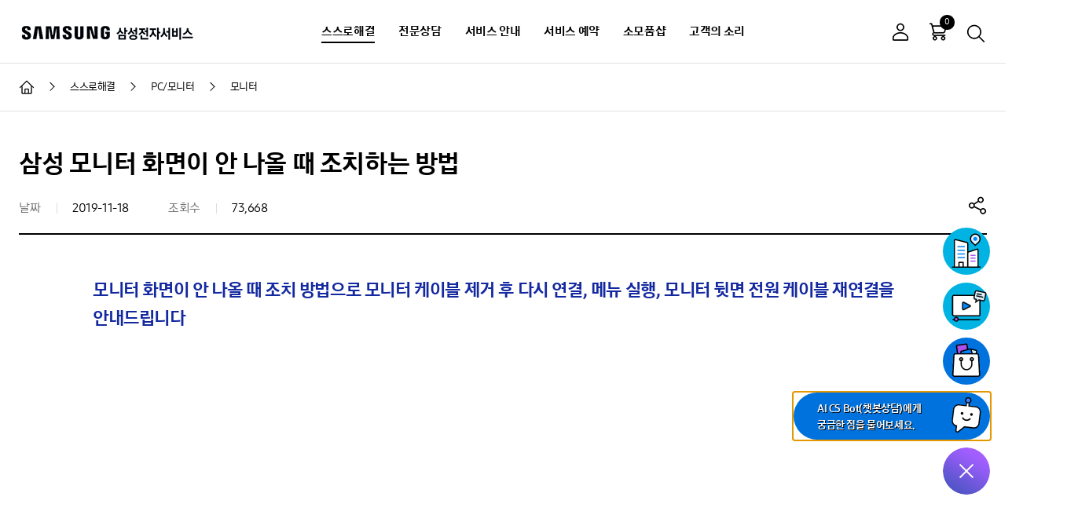

--- FILE ---
content_type: text/html; charset=utf-8
request_url: https://www.samsungsvc.co.kr/solution/28548
body_size: 61430
content:
<!doctype html>
<html data-n-head-ssr lang="ko" data-n-head="%7B%22lang%22:%7B%22ssr%22:%22ko%22%7D%7D">
<head >
  <title>[삼성 모니터] 삼성 모니터 화면이 안 나올 때 조치하는 방법</title><meta data-n-head="ssr" http-equiv="X-UA-Compatible" content="IE=edge"><meta data-n-head="ssr" charset="utf-8"><meta data-n-head="ssr" name="viewport" content="width=device-width,initial-scale=1.0,minimum-scale=1.0,maximum-scale=1.0,user-scalable=no"><meta data-n-head="ssr" name="naver-site-verification" content="e5b438a831224b96690293628f673d0b9ade768d"><meta data-n-head="ssr" name="naver-site-verification" content="9a3dd5eef933e34a1516efd0ded14928efcd15c4"><meta data-n-head="ssr" name="naver-site-verification" content="eb40b75659fea06026ba14b1cb84fa2bee27d833"><meta data-n-head="ssr" name="naver-site-verification" content="9a3dd5eef933e34a1516efd0ded14928efcd15c4"><meta data-n-head="ssr" name="facebook-domain-verification" content="9mfihx7ichp93ay86sa95suugjaiy7"><meta data-n-head="ssr" http-equiv="Content-Type" content="text/html; charset=utf-8"><meta data-n-head="ssr" http-equiv="Content-Type" content="text/xml; charset=utf-8"><meta data-n-head="ssr" data-hid="robots" content="index, follow" name="robots"><meta data-n-head="ssr" data-hid="keywords" content="삼성, 삼성전자, 삼성전자서비스, 모니터,화면,조치" name="keywords"><meta data-n-head="ssr" data-hid="description" content="모니터 화면이 안 나올 때 조치 방법으로 모니터 케이블 제거 후 다시 연결, 메뉴 실행, 모니터 뒷면 전원 케이블 재연결을 안내드립니다." name="description"><meta data-n-head="ssr" property="og:type" content="website" name="og:type"><meta data-n-head="ssr" property="og:title" content="[삼성 모니터] 삼성 모니터 화면이 안 나올 때 조치하는 방법" name="og:title"><meta data-n-head="ssr" property="og:description" content="모니터 화면이 안 나올 때 조치 방법으로 모니터 케이블 제거 후 다시 연결, 메뉴 실행, 모니터 뒷면 전원 케이블 재연결을 안내드립니다." name="og:description"><meta data-n-head="ssr" property="og:url" content="https://www.samsungsvc.co.kr/solution/28548" name="og:url"><meta data-n-head="ssr" property="og:site_name" content="삼성전자서비스" name="og:site_name"><meta data-n-head="ssr" property="og:image" content="https://www.samsungsvc.co.kr/assets/img/og_ci.jpg" name="og:image"><meta data-n-head="ssr" data-hid="title" http-equiv="Title" content="[삼성 모니터] 삼성 모니터 화면이 안 나올 때 조치하는 방법" name="title"><meta data-n-head="ssr" data-hid="subject" http-equiv="Subject" content="삼성전자서비스, 삼성서비스, 삼성전자 서비스센터,서비스센터 위치정보, 서비스 예약 신청, 상담예약, AS신청, 제품수리, 제품문의, 이메일 상담, AI CS Bot 상담, 가상체험, 고객의소리, 서비스 요금안내, 많이하는 질문, 동영상 가이드, 다운로드 자료실, 원격 상담, 제품고장 해결방법, 업무시간, 영엽시간, 자가점검, 드라이버 설치, 사용설명서, 간단조치, 부품&amp;amp;소모품 쇼핑몰" name="subject"><meta data-n-head="ssr" data-hid="content-script-type" http-equiv="Content-Script-Type" content="text/javascript" name="content-script-type"><link data-n-head="ssr" rel="icon" type="image/x-icon" href="/assets/favicon/favicon.ico"><link data-n-head="ssr" rel="stylesheet" href="/assets/css/plugins/swiper.min.css"><link data-n-head="ssr" rel="stylesheet" href="/assets/css/plugins/jquery.mCustomScrollbar.css"><link data-n-head="ssr" rel="stylesheet" href="/assets/css/ui.css"><link data-n-head="ssr" rel="canonical" href="https://www.samsungsvc.co.kr/solution/28548"><script data-n-head="ssr" src="/assets/js/plugins/jquery-1.11.3.min.js"></script><script data-n-head="ssr" src="/assets/js/plugins/jquery-ui.min.js"></script><script data-n-head="ssr" src="/assets/js/plugins/jquery.ui.touch-punch.min.js"></script><script data-n-head="ssr" src="https://static.nid.naver.com/js/naveridlogin_js_sdk_2.0.0.js"></script><script data-n-head="ssr" src="//developers.kakao.com/sdk/js/kakao.min.js"></script><script data-n-head="ssr" src="/assets/js/plugins/swiper.min.js"></script><script data-n-head="ssr" src="/assets/js/plugins/jquery.mCustomScrollbar.concat.min.js"></script><script data-n-head="ssr" src="/assets/js/plugins/stickyfill.min.js"></script><script data-n-head="ssr" src="https://www.googletagmanager.com/gtag/js?id=UA-47543334-1" async></script><script data-n-head="ssr" src="//wcs.naver.net/wcslog.js"></script><link rel="preload" href="/_nuxt/runtime.53ad772.js" as="script"><link rel="preload" href="/_nuxt/vendors/commons.eceb9ca.js" as="script"><link rel="preload" href="/_nuxt/app.9edd11c.js" as="script"><link rel="preload" href="/_nuxt/commons/preview.faq~solution.id~video.id.a43d2b3.js" as="script"><style data-vue-ssr-id="7be3cd73:0 3969d589:0 99bd55f0:0">.loader{display:block}
@media (min-width:1024px){.app-header .util .log-menu[data-v-1b038e32]{display:block}}.header_fund[data-v-1b038e32]{text-decoration:none;cursor:pointer}.header_fund[data-v-1b038e32]:hover{text-decoration:underline;cursor:pointer;font-weight:700}
.store-app li>div[data-v-52dd7ac9]{width:170px;cursor:pointer}</style>
</head>
<body >
<div id="skipnav">
  <a href="#content">본문 바로가기</a>
</div>
<div data-server-rendered="true" id="__nuxt"><div id="__layout"><div class="app"><!----> <header class="app-header" data-v-1b038e32><div class="app-back hidden" data-v-1b038e32><div class="inner" data-v-1b038e32><a href="voc://view/twaClose" data-v-1b038e32><button class="btn__close-app-back" data-v-1b038e32><span data-v-1b038e32>닫기</span></button></a> <a href="voc://view/twaClose" class="app-back-txt" data-v-1b038e32><span data-v-1b038e32>뒤로가기</span></a></div></div> <div class="app-header-inner" data-v-1b038e32><a href="/" class="ci nuxt-link-active" data-v-1b038e32><i class="icon-ci" data-v-1b038e32><span data-v-1b038e32>SAMSUNG 삼성전자서비스</span></i></a> <nav class="site-nav" data-v-1b038e32><span class="header-bg" data-v-1b038e32></span> <div class="login-msg" data-v-1b038e32><p data-login="off" class="hello" data-v-1b038e32>안녕하세요 고객님,</p> <p data-login="on" class="hello" data-v-1b038e32>안녕하세요 고객님!</p> <p data-login="off" data-v-1b038e32>
            로그인 하시면 보다 편리하게<br data-v-1b038e32>
            서비스를 이용하실 수 있습니다.
          </p> <p data-login="on" data-v-1b038e32>무엇을 도와드릴까요?</p> <div data-login="off" class="btn-wrap" data-v-1b038e32><a href="/login" role="button" class="btn__32 style-radius" data-v-1b038e32><span data-v-1b038e32>로그인</span></a></div> <div data-login="on" class="btn-wrap" data-v-1b038e32><a href="/shop/cart" role="button" class="btn__32 style-radius" data-v-1b038e32><span data-v-1b038e32>장바구니<em class="color__sky" data-v-1b038e32>(0)</em></span></a> <a href="/mypage/order" role="button" class="btn__32 style-radius" data-v-1b038e32><span data-v-1b038e32>주문/배송 조회</span></a> <a href="/mypage/inquiry" role="button" class="btn__32 style-radius" data-v-1b038e32><span data-v-1b038e32>소모품샵 1:1문의</span></a> <a href="/mypage/self" role="button" class="btn__32 style-radius" data-v-1b038e32><span data-v-1b038e32>자가수리부품 보증등록</span></a> <!----> <!----> <a href="javascript:;" role="button" class="btn__32 style-radius" data-v-1b038e32><span data-v-1b038e32>로그아웃</span></a></div></div> <ul tabindex="0" class="gnb" data-v-1b038e32><li class="is-curent" data-v-1b038e32><a href="javascript:void(0)" data-v-1b038e32>스스로해결</a> <div class="sub-gnb" data-v-1b038e32><strong class="tit" data-v-1b038e32>스스로해결</strong> <ul class="sub-gnb-detail" data-v-1b038e32><li data-v-1b038e32><a href="javascript:void(0)" data-v-1b038e32>모바일</a></li><li data-v-1b038e32><a href="javascript:void(0)" data-v-1b038e32>PC/모니터</a></li><li data-v-1b038e32><a href="javascript:void(0)" data-v-1b038e32>프린터/복합기</a></li><li data-v-1b038e32><a href="javascript:void(0)" data-v-1b038e32>세탁기/건조기/에어드레서</a></li><li data-v-1b038e32><a href="javascript:void(0)" data-v-1b038e32>TV</a></li><li data-v-1b038e32><a href="javascript:void(0)" data-v-1b038e32>에어컨</a></li><li data-v-1b038e32><a href="javascript:void(0)" data-v-1b038e32>냉장고/김치냉장고</a></li><li data-v-1b038e32><a href="javascript:void(0)" data-v-1b038e32>청소기</a></li><li data-v-1b038e32><a href="javascript:void(0)" data-v-1b038e32>공기청정기/제습기</a></li><li data-v-1b038e32><a href="javascript:void(0)" data-v-1b038e32>주방가전</a></li><li data-v-1b038e32><a href="javascript:void(0)" data-v-1b038e32>오디오</a></li><li data-v-1b038e32><a href="javascript:void(0)" data-v-1b038e32>스마트싱스</a></li><li data-v-1b038e32><a href="javascript:void(0)" data-v-1b038e32>앱 &amp; 서비스</a></li><li data-v-1b038e32><a href="javascript:void(0)" data-v-1b038e32>기타 제품</a></li></ul></div></li><li data-v-1b038e32><a href="javascript:void(0)" data-v-1b038e32>전문상담</a> <div class="sub-gnb" data-v-1b038e32><strong class="tit" data-v-1b038e32>전문상담</strong> <ul class="sub-gnb-detail" data-v-1b038e32><li data-v-1b038e32><a href="javascript:void(0)" data-v-1b038e32>AI CS Bot 상담</a></li><li data-v-1b038e32><a href="javascript:void(0)" data-v-1b038e32>원격상담</a></li><li data-v-1b038e32><a href="javascript:void(0)" data-v-1b038e32>전화상담 예약</a></li><li data-v-1b038e32><a href="javascript:void(0)" data-v-1b038e32>수어상담 </a></li><!----></ul></div></li><li data-v-1b038e32><a href="javascript:void(0)" data-v-1b038e32>서비스 안내</a> <div class="sub-gnb" data-v-1b038e32><strong class="tit" data-v-1b038e32>서비스 안내</strong> <ul class="sub-gnb-detail" data-v-1b038e32><li data-v-1b038e32><a href="javascript:void(0)" data-v-1b038e32>요금안내</a></li><li data-v-1b038e32><a href="javascript:void(0)" data-v-1b038e32>유지보수/세척</a></li><!----><li data-v-1b038e32><a href="javascript:void(0)" data-v-1b038e32>Samsung Care+</a></li><li data-v-1b038e32><a href="javascript:void(0)" data-v-1b038e32>영수증/명세서 발급</a></li><li data-v-1b038e32><a href="javascript:void(0)" data-v-1b038e32>다운로드 자료실 </a></li><li data-v-1b038e32><a href="javascript:void(0)" data-v-1b038e32>고객 자가수리</a></li></ul></div></li><li data-v-1b038e32><a href="javascript:void(0)" data-v-1b038e32>서비스 예약</a> <div class="sub-gnb" data-v-1b038e32><strong class="tit" data-v-1b038e32>서비스 예약</strong> <ul class="sub-gnb-detail" data-v-1b038e32><li data-v-1b038e32><a href="javascript:void(0)" data-v-1b038e32>출장서비스 예약</a></li><li data-v-1b038e32><a href="javascript:void(0)" data-v-1b038e32>예약 조회</a></li><li data-v-1b038e32><a href="javascript:void(0)" data-v-1b038e32>센터찾기</a></li><li data-v-1b038e32><a href="javascript:void(0)" data-v-1b038e32>모바일센터 평일/주말 예약</a></li><!----></ul></div></li><li data-v-1b038e32><a href="javascript:void(0)" data-v-1b038e32>소모품샵</a> <div class="sub-gnb" data-v-1b038e32><strong class="tit" data-v-1b038e32>소모품샵</strong> <ul class="sub-gnb-detail" data-v-1b038e32><!----><li data-v-1b038e32><a href="javascript:void(0)" data-v-1b038e32>모바일</a></li><li data-v-1b038e32><a href="javascript:void(0)" data-v-1b038e32>PC</a></li><li data-v-1b038e32><a href="javascript:void(0)" data-v-1b038e32>프린터/복합기</a></li><li data-v-1b038e32><a href="javascript:void(0)" data-v-1b038e32>TV/모니터</a></li><li data-v-1b038e32><a href="javascript:void(0)" data-v-1b038e32>에어컨/공기청정기</a></li><li data-v-1b038e32><a href="javascript:void(0)" data-v-1b038e32>세탁기/건조기/에어드레서</a></li><li data-v-1b038e32><a href="javascript:void(0)" data-v-1b038e32>청소기</a></li><li data-v-1b038e32><a href="javascript:void(0)" data-v-1b038e32>냉장고</a></li><li data-v-1b038e32><a href="javascript:void(0)" data-v-1b038e32>주방가전</a></li><li data-v-1b038e32><a href="javascript:void(0)" data-v-1b038e32>할인판매</a></li><li data-v-1b038e32><a href="javascript:void(0)" data-v-1b038e32>고객 자가수리</a></li></ul></div></li><li data-v-1b038e32><a href="javascript:void(0)" data-v-1b038e32>고객의 소리</a> <div class="sub-gnb" data-v-1b038e32><strong class="tit" data-v-1b038e32>고객의 소리</strong> <ul class="sub-gnb-detail" data-v-1b038e32><li data-v-1b038e32><a href="javascript:void(0)" data-v-1b038e32>칭찬합니다</a></li><li data-v-1b038e32><a href="javascript:void(0)" data-v-1b038e32>불편합니다</a></li></ul></div></li></ul> <ul class="mobile-etc-menu" data-v-1b038e32><li data-v-1b038e32><a href="javascript:;" data-v-1b038e32><i class="icon-map-pin-line" data-v-1b038e32></i><span data-v-1b038e32>센터찾기</span></a></li> <li data-v-1b038e32><a href="javascript:;" data-v-1b038e32><i class="icon-video-player" data-v-1b038e32></i><span data-v-1b038e32>동영상</span></a></li> <li data-v-1b038e32><a href="javascript:;" data-v-1b038e32><i class="icon-savi-40" data-v-1b038e32></i><span data-v-1b038e32>AI CS BOT 상담</span></a></li> <li data-v-1b038e32><a href="javascript:;" data-v-1b038e32><i class="icon-building-40" data-v-1b038e32></i><span data-v-1b038e32>회사소개</span></a></li> <li data-v-1b038e32><a href="javascript:;" data-v-1b038e32><i class="icon-notice" data-v-1b038e32></i><span data-v-1b038e32>공지사항</span></a></li> <li data-v-1b038e32><a href="javascript:;" data-v-1b038e32><i class="icon-checklist" data-v-1b038e32></i><span data-v-1b038e32>이용가이드</span></a></li></ul> <!----> <button class="btn__close-side-menu" data-v-1b038e32><span data-v-1b038e32>사이드 메뉴 닫기</span></button></nav> <div class="util" data-v-1b038e32><button data-login="off" class="btn__img btn-login" data-v-1b038e32><i title="로그인" class="icon-user-off" data-v-1b038e32>로그인</i></button> <button data-login="on" id="btnLogin" class="btn__img btn-login" data-v-1b038e32><i id="iconLogin" title="로그아웃" class="icon-user-on" data-v-1b038e32>로그아웃</i></button> <!----> <a href="/shop/cart" data-cart="0" class="btn__img btn-cart" data-v-1b038e32><i class="icon-cart-24" data-v-1b038e32>장바구니</i><span class="a11y-hidden" data-v-1b038e32>에 담긴 상품 0 개</span></a> <a href="javascript:;" id="btnHeaderSearch" class="btn__img" data-v-1b038e32><i class="icon-search-24" data-v-1b038e32>검색</i></a> <button class="btn__side-menu" data-v-1b038e32><span data-v-1b038e32>사이드 메뉴 보기</span></button></div></div></header> <div id="appSearch" class="app-search"><div><div class="app-search-inner"><div class="sec-box"><p class="app-search-tit"><strong>궁금하신 내용을 검색해주세요.</strong></p></div> <div class="sec-box app-search-form-wrap"><main class="app-search-form-area"><span class="app-search-form"><span class="form__text"><span class="input"><input type="text" placeholder="검색어를 입력해주세요." title="검색어 입력" value=""></span></span> <!----> <button class="btn__img"><i class="icon-search-24">검색</i></button></span> <span class="info-msg">  </span> <!----></main></div> <div class="sec-box app-search-favorite"><strong class="tit">인기 검색어</strong> <div></div></div> <div class="sec-box"><div class="recent-search-keywords"><strong class="tit">최근 검색어</strong> <ul></ul> <button class="btn-recent-delete-all"><span>전체삭제</span></button></div></div> <button class="btn-app-search"><span>검색영역 닫기</span></button></div></div></div> <div class="app-container"><!----> <div class="app-breadcrumb"><ul><li><a href="/" class="nuxt-link-active"><i class="icon-home">메인으로 이동</i></a></li> <li><a href="/solution?category=10410&amp;product=10414"><span>스스로해결</span></a></li><li><a href="/solution?category=10413&amp;product=10463"><span>PC/모니터</span></a></li><li><a href="/solution?category=10413&amp;product=10417"><span>모니터</span></a></li></ul></div> <!----> <!----> <main tabindex="-1" id="content" class="app-content"><div class="app-history-back"><a href="javascript:;" class="btn__history-back"><i class="icon-history-back">뒤로가기</i><strong class="parent-tit">PC/모니터</strong></a></div> <h1 class="tit__page">삼성 모니터 화면이 안 나올 때 조치하는 방법</h1> <div class="sec-box page-head"><ul class="list-info"><li><span class="list-info-tit">날짜</span> <span class="list-info-txt">2019-11-18</span></li> <li><span class="list-info-tit">조회수</span> <span class="list-info-txt">73,668</span></li> <!----></ul> <div class="app-sharing"><div class="sharingBtn"><button type="button" id="shareBtn" class="btnShare"><i class="icon-share">공유하기</i></button></div> <dl class="sharing-popup" style="display:none;" data-v-47a6a7f8><dt data-v-47a6a7f8>내용 공유하기</dt> <dd class="sharing-button" data-v-47a6a7f8><a href="javascript:;" role="button" title="새창" data-v-47a6a7f8><i class="icon-sns-kakao-40" data-v-47a6a7f8>카카오</i></a> <a href="javascript:;" role="button" title="새창" data-v-47a6a7f8><i class="icon-sns-band" data-v-47a6a7f8>네이버 밴드</i></a> <a href="javascript:;" role="button" title="새창" data-v-47a6a7f8><i class="icon-sns-naver-40" data-v-47a6a7f8>네이버</i></a> <a href="javascript:;" role="button" title="새창" data-v-47a6a7f8><i class="icon-sns-twitter-40" data-v-47a6a7f8>트위터</i></a> <a href="javascript:;" role="button" title="새창" data-v-47a6a7f8><i class="icon-sns-facebook-40" data-v-47a6a7f8>페이스북</i></a> <a href="javascript:;" role="button" title="새창" data-v-47a6a7f8><i class="icon-sns-googleplus-40" data-v-47a6a7f8>구글플러스</i></a></dd> <div class="btn-box" data-v-47a6a7f8><!----> <button type="button" class="btn__32 style-radius" data-v-47a6a7f8><span data-v-47a6a7f8>URL 복사</span></button></div> <dd data-v-47a6a7f8><button type="button" class="pop-close" data-v-47a6a7f8>닫기</button></dd></dl></div></div> <div class="sec-box page-cont"><div class="box-inner"><div class="editor-view"><div class="videoBox" style="text-align: center;"></div><h2 class="titM">모니터 화면이 안 나올 때 조치 방법으로 모니터 케이블 제거 후 다시 연결, 메뉴 실행, 모니터 뒷면 전원 케이블 재연결을 안내드립니다  <!--타이틀(중)--></h2><div class="videoBox" style="text-align: center;"><div class="video"><br><iframe title="삼성 모니터 화면이 안 나올 때 조치하는 방법"frameborder="0" src="https://www.youtube.com/embed/nIiaJ8Nl_s8" width="814" height="458" class="note-video-clip"></iframe></div><div class="yScroll mCustomScrollbar" data-mcs-theme="minimal-dark" data-mcs-axis="y"><div class="viewTxt"><p><b>[동영상 자막]</b><br>1. 삼성 모니터 알기 쉬운 가이드 화면이 안 나와요.<br>케이블 연결 확인 메시지가 보여요.<br>2. 케이블이 빠져 있거나 입력 소스가 잘못 설정된 상태입니다.<br>3. 모니터 뒷면에 모든 케이블을 제거 후 다시 연결해 주세요.<br>4. PC의 모니터 케이블을 제거 후 다시 연결합니다.<br>5. 모니터 JOG 버튼을 상/하로 움직여 입력 소스를 설정합니다.<br>6. 모니터 OSD 메뉴가 보이는지 확인합니다.<br>7. 모니터 JOG 버튼 가운데를 눌러 메뉴를 실행해 주세요.<br>8. 모니터 OSD 메뉴가 보인다면, PC에서 신호를 보내지 않아 화면이 나오지 않는 것입니다.<br>9. 모니터와 PC의 전원을 OFF 합니다.<br>10. 먼저 모니터 전원을 켜고 나서 PC의 전원을 ON 합니다.<br>11. 모니터 OSD 메뉴가 보이지 않아요.<br>12. OSD 메뉴가 안 나온다면, 2회 더 시도해 봅니다.<br>13. 모니터 OSD 메뉴가 나오지 않으면, 모니터 전원을 재 연결합니다.<br>14. 모니터 전원 코드가 제대로 꽂혀 있는지 확인합니다.<br>15. 어댑터가 있는 모델의 경우, 케이블을 재 연결합니다.<br>16. 모니터 뒷면의 전원 케이블을 제거 후 10초 후 다시 연결해 보세요.<br>17. 모니터 화면 무 증상의 해결 방법에 대해 알아  보았습니다.<br>18. 이 영상을 다시 보고 싶으시면&nbsp; 다시 보기 버튼을 눌러주세요.<br></p></div></div></div><p><br></p><p><br></p><p>케이블 연결 후에도 동일한 증상이 있다면 모니터 연결 단자나 제품 점검이 필요합니다.</p><p>증상 확인을 위해 저희 전문 엔지니어를 통해 직접 확인 후 자세한 안내를 받아주시기 바랍니다.</p></div></div></div> <div class="sec-box page-foot"><div class="sec-cont"><!----></div> <div class="sec-box mt50"><div class="sec-tit"><strong class="satisfaction-tit">위의 내용으로 궁금증 해결에 조금이나마 도움이 되셨나요?</strong> <ul class="bullet__18 font__ls__samll"><li>평가해 주신 의견은 콘텐츠 개선을 위한 자료로만 활용됩니다.</li></ul></div> <div class="sec-cont mt20"><div class="box-radius satisfaction-box"><div class="box-inner"><div class="satisfaction-form"><div class="satisfaction-form-text"><div class="radio_box"><div class="formRadio"><span class="form__radio"><span class="input"><input type="radio" id="radioYes" name="feedbackYN" value="YES"><label for="radioYes">네</label></span></span></div> <div class="formRadio"><span class="form__radio"><span class="input"><input type="radio" id="radioNo" name="feedbackYN" value="NO"><label for="radioNo">아니요</label></span></span></div></div></div></div> <div class="satisfaction-ask box-radius border-none bg__f7"><ul class="satisfaction-evaluation"><li class="option01"><a href="javascript:;" title="" role="button"><i alt class="icon-expression"></i><span>매우 만족</span></a></li> <li class="option02"><a href="javascript:;" title="" role="button"><i alt class="icon-expression"></i><span>만족</span></a></li> <li class="option03"><a href="javascript:;" title="" role="button"><i alt class="icon-expression"></i><span>보통</span></a></li> <li class="option04"><a href="javascript:;" title="" role="button"><i alt class="icon-expression"></i><span>불만족</span></a></li> <li class="option05"><a href="javascript:;" title="" role="button"><i alt class="icon-expression"></i><span>매우 불만족</span></a></li></ul></div> <br> <!----> <div class="satisfaction-btn-box"><button type="button" class="btn__40 btn__000 style-radius"><span>평가하기</span></button></div></div></div></div></div></div> <div class="oneselft-banner"><!----> <div class="sec-box page-foot"><div class="btn-box page-button-mb-hidden"><button type="button" class="btn__40 style-radius"><span>이전화면</span></button></div></div> <div class="sec-box mt80" data-v-c7587fec><div class="sec-tit" data-v-c7587fec><div class="oneself-banner-tit" data-v-c7587fec><strong data-v-c7587fec>원하시는 정보를 못 찾으셨다면 아래 서비스를 이용해보세요.</strong></div></div> <div class="sec-cont oneself-banner" data-v-c7587fec><a href="javascript:;" title="AI CS Bot 상담 새창열림" class="infoNotBox infoitem02 infoitem02" data-v-64644d8c data-v-c7587fec><dl data-v-64644d8c><dt data-v-64644d8c>AI CS Bot 상담</dt> <dd class="iconBox" data-v-64644d8c><i class="icon-chatbot" data-v-64644d8c></i></dd></dl></a> <a href="javascript:;" title="새창" class="infoNotBox infoitem02 infoitem02" data-v-c7587fec><dl><dt>출장서비스 예약</dt> <dd class="iconBox"><i class="icon-tool"></i></dd></dl></a></div> <ul class="bullet__16" data-v-c7587fec><li data-v-c7587fec>무상 보증기간 이내라도 사용법 설명/설치등 제품의 고장이 아닌 경우 서비스를 요청하시면 별도의 요금이 부과됩니다.</li></ul></div></div></main></div> <footer class="app-footer" data-v-52dd7ac9><div class="sec-box footer-pages" data-v-52dd7ac9><a href="javascript:;" data-v-52dd7ac9>이용약관</a><a href="javascript:;" data-v-52dd7ac9><b data-v-52dd7ac9>개인정보처리방침</b></a><a href="javascript:;" data-v-52dd7ac9>홈페이지의견</a><a href="javascript:;" data-v-52dd7ac9>아이디어정책</a><a href="javascript:;" data-v-52dd7ac9>사이트맵</a><a href="javascript:;" data-v-52dd7ac9>공지사항</a><a href="javascript:;" data-v-52dd7ac9>이벤트</a><a href="javascript:;" data-v-52dd7ac9>이용가이드</a><a href="javascript:;" data-v-52dd7ac9>회사소개</a></div> <hr data-v-52dd7ac9> <div class="sec-box footer-company-info" data-v-52dd7ac9><p data-v-52dd7ac9><span data-v-52dd7ac9>주소 : 경기도 수원시 영통구 삼성로 290 삼성전자서비스주식회사</span> <span data-v-52dd7ac9>대표이사 : 김영호</span> <span data-v-52dd7ac9>사업자등록번호 : 124-81-58485</span> <span data-v-52dd7ac9>통신판매업신고번호 : 제2005-406호 </span> <span data-v-52dd7ac9><a href="javascript:;" title="새창" data-v-52dd7ac9><u data-v-52dd7ac9>사업자번호확인</u></a></span> <span data-v-52dd7ac9>호스팅서비스제공자 : 삼성에스디에스㈜</span> <span data-v-52dd7ac9>대표전화 : <a href="tel:1588-3366" data-v-52dd7ac9>1588-3366(통화요금 : 발신자 부담)</a></span> <span data-v-52dd7ac9>회원문의 : <a href="tel:080-719-4031" data-v-52dd7ac9>080-719-4031</a></span></p> <div class="copyright" data-v-52dd7ac9><p data-v-52dd7ac9>본 사이트의 컨텐츠는 저작권법의 보호를 받는 바 무단 전재, 복사, 배포 등을 금합니다.</p> <p data-v-52dd7ac9>Copyright ©SAMSUNG ELECTRONICS SERVICE CO., Ltd. All rights reserved.</p></div></div> <div class="sec-box footer-sub-site" data-v-52dd7ac9><div class="footer-link" data-v-52dd7ac9><p data-v-52dd7ac9><strong data-v-52dd7ac9>SNS</strong> <a href="javascript:;" data-v-52dd7ac9><i title="Youtube 새창 열기" class="icon-sns-youtube-36" data-v-52dd7ac9>Youtube</i></a> <a href="javascript:;" data-v-52dd7ac9><i title="Blog 새창 열기" class="icon-sns-blog-36" data-v-52dd7ac9>Blog</i></a> <a href="javascript:;" data-v-52dd7ac9><i title="Instagram 새창 열기" class="icon-sns-instagram-36" data-v-52dd7ac9>Instagram</i></a> <a href="javascript:;" data-v-52dd7ac9><i title="facebook 새창 열기" class="icon-sns-facebook-36" data-v-52dd7ac9>facebook</i></a></p> <div class="footer-relatedsite" data-v-52dd7ac9><div class="form__select line-style related-site mr15" data-v-52dd7ac9><button aria-expanded="false" class="btn__toggle-select" data-v-52dd7ac9><span data-v-52dd7ac9>삼성 관련 사이트</span></button> <div class="select" data-v-52dd7ac9><strong class="tit" data-v-52dd7ac9>삼성 관련 사이트</strong> <ul data-v-52dd7ac9><li data-v-52dd7ac9><a href="javascript:;" title="새창" data-v-52dd7ac9>유튜브</a></li><li data-v-52dd7ac9><a href="javascript:;" title="새창" data-v-52dd7ac9>블로그</a></li><li data-v-52dd7ac9><a href="javascript:;" title="새창" data-v-52dd7ac9>인스타그램</a></li><li data-v-52dd7ac9><a href="javascript:;" title="새창" data-v-52dd7ac9>페이스북</a></li><li data-v-52dd7ac9><a href="javascript:;" title="새창" data-v-52dd7ac9>삼성전자</a></li><li data-v-52dd7ac9><a href="javascript:;" title="새창" data-v-52dd7ac9>삼성스토어</a></li><li data-v-52dd7ac9><a href="javascript:;" title="새창" data-v-52dd7ac9>삼성전자 로지텍</a></li><li data-v-52dd7ac9><a href="javascript:;" title="새창" data-v-52dd7ac9>B2B 대금결제</a></li></ul> <button class="btn__close-select" data-v-52dd7ac9><span data-v-52dd7ac9>닫기</span></button></div></div> <div class="form__select line-style related-site" data-v-52dd7ac9><button title="새창" class="btn__toggle-select arrow-select" data-v-52dd7ac9><span data-v-52dd7ac9>사회공헌 이야기</span></button></div></div> <div class="sec-box footer-etc" data-v-52dd7ac9><div class="footer-certifications" data-v-52dd7ac9><a href="javascript:;" title="새창" data-v-52dd7ac9><em data-v-52dd7ac9><div data-v-52dd7ac9><i class="icon-ncsi" data-v-52dd7ac9>NCSI 국가 고객 만족도 AS부문 1위</i></div> <div data-v-52dd7ac9></div></em></a> <a href="javascript:;" title="새창" data-v-52dd7ac9><em data-v-52dd7ac9><div data-v-52dd7ac9><i class="icon-ksqi" data-v-52dd7ac9>KSQI 서비스 품질지수 14년 연속 우수 콜센터</i></div> <div data-v-52dd7ac9></div></em></a> <a href="javascript:;" title="새창" data-v-52dd7ac9><em data-v-52dd7ac9><div data-v-52dd7ac9><i class="icon-ksqi-purple" data-v-52dd7ac9>KSQI 서비스 품질지수 가전,휴대전화 A/S 품질1위</i></div> <div data-v-52dd7ac9></div></em></a> <a href="javascript:;" title="새창" data-v-52dd7ac9><em data-v-52dd7ac9><div data-v-52dd7ac9><i class="icon-sq" data-v-52dd7ac9>SQ 한국서비스품질 우수기업</i></div> <div data-v-52dd7ac9></div></em></a> <a href="javascript:;" title="새창" data-v-52dd7ac9><div data-v-52dd7ac9><i class="icon-emblem" data-v-52dd7ac9>한국에서 가장 존경받는 기업</i></div> <div data-v-52dd7ac9></div></a> <a href="javascript:;" title="새창" data-v-52dd7ac9><em data-v-52dd7ac9><div data-v-52dd7ac9><i class="icon-ks-sqi" data-v-52dd7ac9>KS-SQI 한국서비스 품질지수 전자제품 A/S 전부문1위</i></div> <div data-v-52dd7ac9></div></em></a> <a href="javascript:;" title="새창" data-v-52dd7ac9><em data-v-52dd7ac9><div data-v-52dd7ac9><i class="icon-ks-cqi" data-v-52dd7ac9>KS-CQI 콜센터품질지수 최우수기업 선정</i></div> <div data-v-52dd7ac9></div></em></a> <a href="javascript:;" target="_blank" title="새창" data-v-52dd7ac9><em data-v-52dd7ac9><div data-v-52dd7ac9><i class="icon-isms" data-v-52dd7ac9>ISMS 정보보호 관리체계인증</i></div> <div data-v-52dd7ac9></div></em></a> <a href="javascript:;" target="_blank" title="새창" data-v-52dd7ac9><div data-v-52dd7ac9><i class="icon-wa" data-v-52dd7ac9>WA 한국웹접근성인증평가원 웹접근성</i></div> <div data-v-52dd7ac9></div></a> <a href="javascript:;" target="_blank" title="새창" data-v-52dd7ac9><div data-v-52dd7ac9><i class="icon-iso" data-v-52dd7ac9>ISO45001 인증</i></div> <div data-v-52dd7ac9></div></a> <a href="javascript:;" title="새창" data-v-52dd7ac9><div data-v-52dd7ac9><i class="icon-kicc-easyescrow" data-v-52dd7ac9>KICC 매매안심거래</i></div> <div data-v-52dd7ac9></div></a></div></div></div></div> <div class="app-floating-btn" data-v-52dd7ac9><div><a title="닫기" href="javascript:;" class="btn__floating is-active"><span>퀵 메뉴</span></a> <ul tabindex="" class="is-active"><li><a title="새 창 열림" id="chatIcon" href="javascript:;" role="button" tabindex=""><img src="/assets/img/common/quick-aiassistant.gif" alt="AI CS Bot 안내"> <span>AI CS Bot(챗봇상담)에게<br>궁금한 점을 물어보세요.</span></a></li> <li><a href="javascript:;" role="button" tabindex=""><img src="/assets/img/common/quiick-shop.gif" alt="소모품샵 안내"> <span>소모품샵에서<br>정품을 구매하세요.</span></a></li> <li><a href="javascript:;" role="button" tabindex=""><img src="/assets/img/common/quiick-video.gif" alt="동영상 가이드 안내"> <span>유용한 제품 동영상<br>정보를 이용해 보세요.</span></a></li> <li><a href="javascript:;" role="button" tabindex=""><img src="/assets/img/common/quiick-center.gif" alt="센터찾기 기능 안내"> <span>내 위치와 가장 가까운<br>센터를 찾아보세요.</span></a></li></ul></div></div> <button class="btn__top" data-v-52dd7ac9><i class="icon-arrow-up-26" data-v-52dd7ac9>페이지 상단으로 이동</i></button> <span itemscope="itemscope" itemtype="https://schema.org/Organization" data-v-52dd7ac9><link itemprop="url" href="https://www.samsungsvc.co.kr/" data-v-52dd7ac9> <a itemprop="sameAs" href="https://www.instagram.com/samsung_svc/" tabindex="-1" title="웹컨텐츠 구조화 목적" data-v-52dd7ac9></a> <a itemprop="sameAs" href="https://www.youtube.com/channel/UC1IRhxzaXh1k9VvEcnVpgag" tabindex="-1" title="웹컨텐츠 구조화 목적" data-v-52dd7ac9></a> <a itemprop="sameAs" href="https://www.facebook.com/SamsungElectronicsServiceKorea/" tabindex="-1" title="웹컨텐츠 구조화 목적" data-v-52dd7ac9></a> <a itemprop="sameAs" href="https://blog.naver.com/samsung_cs" tabindex="-1" title="웹컨텐츠 구조화 목적" data-v-52dd7ac9></a></span></footer> <!----> <!----> <div class="loader" style="display:none;"><span>로딩중</span></div></div></div></div><script>window.__NUXT__=(function(a,b,c,d,e,f,g,h,i,j,k,l,m,n,o,p,q,r,s,t,u,v,w,x,y,z,A,B,C,D,E,F,G,H,I,J,K,L,M,N,O,P,Q,R,S,T,U,V,W,X,Y,Z,_,$,aa,ab,ac,ad,ae,af,ag,ah,ai,aj,ak,al,am,an,ao,ap,aq,ar,as,at,au,av,aw,ax,ay,az,aA,aB,aC,aD,aE,aF,aG,aH,aI,aJ,aK,aL,aM,aN,aO,aP,aQ,aR,aS,aT,aU,aV,aW,aX,aY,aZ,a_,a$,ba,bb,bc,bd,be,bf,bg,bh,bi,bj,bk,bl,bm,bn,bo,bp,bq,br,bs,bt,bu,bv,bw,bx,by,bz,bA,bB,bC,bD,bE,bF,bG,bH,bI,bJ,bK,bL,bM,bN,bO,bP,bQ,bR,bS,bT,bU,bV,bW,bX,bY,bZ,b_,b$,ca,cb,cc,cd,ce,cf,cg,ch,ci,cj,ck,cl,cm,cn,co,cp,cq,cr,cs,ct,cu,cv,cw,cx,cy,cz,cA,cB,cC,cD,cE,cF,cG,cH,cI,cJ,cK,cL,cM,cN,cO,cP,cQ,cR,cS,cT,cU,cV,cW,cX,cY,cZ,c_,c$,da,db,dc,dd,de,df,dg,dh,di,dj,dk,dl,dm,dn,do_,dp,dq,dr,ds,dt,du,dv,dw,dx,dy,dz,dA,dB,dC,dD,dE,dF,dG,dH,dI,dJ,dK,dL,dM,dN,dO,dP,dQ,dR,dS,dT,dU,dV,dW,dX,dY,dZ,d_,d$,ea,eb,ec,ed,ee,ef,eg,eh,ei,ej,ek,el,em,en,eo,ep,eq,er,es,et,eu,ev,ew,ex,ey,ez,eA,eB,eC,eD,eE,eF,eG,eH,eI,eJ,eK,eL,eM,eN,eO,eP,eQ,eR,eS,eT,eU,eV,eW,eX,eY,eZ,e_,e$,fa,fb,fc,fd,fe,ff,fg,fh,fi,fj,fk,fl,fm,fn,fo,fp,fq,fr,fs,ft,fu,fv,fw,fx,fy,fz,fA,fB,fC,fD,fE,fF,fG,fH,fI,fJ,fK,fL,fM,fN,fO,fP,fQ,fR,fS,fT,fU,fV,fW,fX,fY,fZ,f_,f$,ga,gb,gc,gd,ge,gf,gg,gh,gi,gj,gk,gl,gm,gn,go,gp,gq,gr,gs,gt,gu,gv,gw,gx,gy,gz,gA,gB,gC,gD,gE,gF,gG,gH,gI,gJ,gK,gL,gM,gN,gO,gP,gQ,gR,gS,gT,gU,gV,gW,gX,gY,gZ,g_,g$,ha,hb,hc,hd,he,hf,hg,hh,hi,hj,hk,hl,hm,hn,ho,hp,hq,hr,hs,ht,hu,hv,hw,hx,hy,hz,hA,hB,hC,hD,hE,hF,hG,hH,hI,hJ,hK,hL,hM,hN,hO,hP,hQ,hR,hS,hT,hU,hV,hW,hX,hY,hZ,h_,h$,ia,ib,ic,id,ie,if_,ig,ih,ii,ij,ik,il,im,in_,io,ip,iq,ir,is,it,iu,iv,iw,ix,iy,iz,iA,iB,iC,iD,iE,iF,iG,iH,iI,iJ,iK,iL,iM,iN,iO,iP,iQ,iR,iS,iT,iU,iV,iW,iX,iY,iZ,i_,i$,ja,jb,jc,jd,je,jf,jg,jh,ji,jj,jk,jl,jm,jn,jo,jp,jq,jr,js,jt,ju,jv,jw,jx,jy,jz,jA,jB,jC,jD,jE,jF,jG,jH,jI,jJ,jK,jL,jM,jN,jO,jP,jQ,jR,jS,jT,jU,jV,jW,jX,jY,jZ,j_,j$,ka,kb,kc,kd,ke,kf,kg,kh,ki,kj,kk,kl,km,kn,ko,kp,kq,kr,ks,kt,ku,kv,kw,kx,ky,kz,kA,kB,kC,kD,kE,kF,kG,kH,kI,kJ,kK,kL,kM,kN,kO,kP,kQ,kR,kS,kT,kU,kV,kW,kX,kY,kZ,k_,k$,la,lb,lc,ld,le,lf,lg,lh,li,lj,lk,ll,lm,ln,lo,lp,lq,lr,ls,lt,lu,lv,lw,lx,ly,lz,lA,lB,lC,lD,lE,lF,lG,lH,lI,lJ,lK,lL,lM,lN,lO,lP,lQ,lR,lS,lT,lU,lV,lW,lX,lY,lZ,l_,l$,ma,mb,mc,md,me,mf,mg,mh,mi,mj,mk,ml,mm,mn,mo,mp,mq,mr,ms,mt,mu,mv,mw,mx,my,mz,mA,mB,mC,mD,mE,mF,mG,mH,mI,mJ,mK,mL,mM,mN,mO,mP,mQ,mR,mS,mT,mU,mV,mW,mX,mY,mZ,m_,m$,na,nb,nc,nd,ne,nf,ng,nh,ni,nj,nk,nl,nm,nn,no,np,nq,nr,ns,nt,nu,nv,nw,nx,ny,nz,nA,nB,nC,nD,nE,nF,nG,nH,nI,nJ,nK,nL,nM,nN,nO,nP,nQ,nR,nS,nT,nU,nV,nW,nX,nY,nZ,n_,n$,oa,ob,oc,od,oe,of,og,oh,oi,oj,ok,ol,om,on,oo,op,oq,or,os,ot,ou,ov,ow,ox,oy,oz,oA,oB,oC,oD,oE,oF,oG,oH,oI,oJ,oK,oL,oM,oN,oO,oP,oQ,oR,oS,oT,oU,oV,oW,oX,oY,oZ,o_,o$,pa,pb,pc,pd,pe,pf,pg,ph,pi,pj,pk,pl,pm,pn,po,pp,pq,pr,ps,pt,pu,pv,pw,px,py,pz,pA,pB,pC,pD,pE,pF,pG,pH,pI,pJ,pK,pL,pM,pN,pO,pP,pQ,pR,pS,pT,pU,pV,pW,pX,pY,pZ,p_,p$,qa,qb,qc,qd,qe,qf,qg,qh,qi,qj,qk,ql,qm,qn,qo,qp,qq,qr,qs,qt,qu,qv,qw,qx,qy,qz,qA,qB,qC,qD,qE,qF,qG,qH,qI,qJ,qK,qL,qM,qN,qO,qP,qQ,qR,qS,qT,qU,qV,qW,qX,qY,qZ,q_,q$,ra,rb,rc,rd,re,rf,rg,rh,ri,rj,rk,rl,rm,rn,ro,rp,rq,rr,rs,rt,ru,rv,rw,rx,ry,rz,rA,rB,rC,rD,rE,rF,rG,rH,rI,rJ,rK,rL,rM,rN,rO,rP,rQ,rR,rS,rT,rU,rV,rW,rX,rY,rZ,r_,r$,sa,sb,sc,sd,se,sf,sg,sh,si,sj,sk,sl,sm,sn,so,sp,sq,sr,ss,st,su,sv,sw,sx,sy,sz,sA,sB,sC,sD,sE,sF,sG,sH,sI,sJ,sK,sL,sM,sN,sO,sP,sQ,sR,sS,sT,sU,sV,sW,sX,sY,sZ,s_,s$,ta,tb,tc,td,te,tf,tg,th,ti,tj,tk,tl,tm,tn,to,tp,tq,tr,ts,tt,tu,tv,tw,tx,ty,tz,tA,tB,tC,tD,tE,tF,tG,tH,tI,tJ,tK,tL,tM,tN,tO,tP,tQ,tR,tS,tT,tU,tV,tW,tX,tY,tZ,t_,t$,ua,ub,uc,ud,ue,uf,ug,uh,ui,uj,uk,ul,um,un,uo,up,uq,ur,us,ut,uu,uv,uw,ux,uy,uz,uA,uB,uC,uD,uE,uF,uG,uH,uI,uJ,uK,uL,uM,uN,uO,uP,uQ,uR,uS,uT,uU,uV,uW,uX,uY,uZ,u_,u$,va,vb,vc,vd,ve,vf,vg,vh,vi,vj,vk,vl,vm,vn,vo,vp,vq,vr,vs,vt,vu,vv,vw,vx,vy,vz,vA,vB,vC,vD,vE,vF,vG,vH,vI,vJ,vK,vL,vM,vN,vO,vP,vQ,vR,vS,vT,vU,vV,vW,vX,vY,vZ,v_,v$,wa,wb,wc,wd,we,wf,wg,wh,wi,wj,wk,wl,wm,wn,wo,wp,wq,wr,ws,wt,wu,wv,ww,wx,wy,wz,wA,wB,wC,wD,wE,wF,wG,wH,wI,wJ,wK,wL,wM,wN,wO,wP,wQ,wR,wS,wT,wU,wV,wW,wX,wY,wZ,w_,w$,xa,xb,xc,xd,xe,xf,xg,xh,xi,xj,xk,xl,xm,xn,xo,xp,xq,xr,xs,xt,xu,xv,xw,xx,xy,xz,xA,xB,xC,xD,xE,xF,xG,xH,xI,xJ,xK,xL,xM,xN,xO,xP,xQ,xR,xS,xT,xU,xV,xW,xX,xY,xZ,x_,x$,ya,yb,yc,yd,ye,yf,yg,yh,yi,yj,yk,yl,ym,yn,yo,yp,yq,yr,ys,yt,yu,yv,yw,yx,yy,yz,yA,yB,yC,yD,yE,yF,yG,yH,yI,yJ,yK,yL,yM,yN,yO,yP,yQ,yR,yS,yT,yU,yV,yW,yX,yY,yZ,y_,y$,za,zb,zc,zd,ze,zf,zg,zh,zi,zj,zk,zl,zm,zn,zo,zp,zq,zr,zs,zt,zu,zv,zw,zx,zy,zz,zA,zB,zC,zD,zE,zF,zG,zH,zI,zJ,zK,zL,zM,zN,zO,zP,zQ,zR,zS,zT,zU,zV,zW,zX,zY,zZ,z_,z$,Aa,Ab,Ac,Ad,Ae,Af,Ag,Ah,Ai,Aj,Ak,Al,Am,An,Ao,Ap,Aq,Ar,As,At,Au,Av,Aw,Ax,Ay,Az,AA,AB,AC,AD,AE,AF,AG,AH,AI,AJ,AK,AL,AM,AN,AO,AP,AQ,AR,AS,AT,AU,AV,AW,AX,AY,AZ,A_,A$,Ba,Bb,Bc,Bd,Be,Bf,Bg,Bh,Bi,Bj,Bk,Bl,Bm,Bn,Bo,Bp,Bq,Br,Bs,Bt,Bu,Bv,Bw,Bx,By,Bz,BA,BB,BC,BD,BE,BF,BG,BH,BI,BJ,BK,BL,BM,BN,BO,BP,BQ,BR,BS,BT,BU,BV,BW,BX,BY,BZ,B_,B$,Ca,Cb,Cc,Cd,Ce,Cf,Cg,Ch,Ci,Cj,Ck,Cl,Cm,Cn,Co,Cp,Cq,Cr,Cs,Ct,Cu,Cv,Cw,Cx,Cy,Cz,CA,CB,CC,CD,CE,CF,CG,CH,CI,CJ,CK,CL,CM,CN,CO,CP,CQ,CR,CS,CT,CU,CV,CW,CX,CY,CZ,C_,C$,Da,Db,Dc,Dd,De,Df,Dg,Dh,Di,Dj,Dk,Dl,Dm,Dn,Do,Dp,Dq,Dr,Ds,Dt,Du,Dv,Dw,Dx,Dy,Dz,DA,DB,DC,DD,DE,DF,DG,DH,DI,DJ,DK,DL,DM,DN,DO,DP,DQ,DR,DS,DT,DU,DV,DW,DX,DY,DZ,D_,D$,Ea,Eb,Ec,Ed,Ee,Ef,Eg,Eh,Ei,Ej,Ek,El,Em,En,Eo,Ep,Eq,Er,Es,Et,Eu,Ev,Ew,Ex,Ey,Ez,EA,EB,EC,ED,EE,EF,EG,EH,EI,EJ,EK,EL,EM,EN,EO,EP,EQ,ER,ES,ET,EU,EV,EW,EX,EY,EZ,E_,E$,Fa,Fb,Fc,Fd,Fe,Ff,Fg,Fh,Fi,Fj,Fk,Fl,Fm,Fn,Fo,Fp,Fq,Fr,Fs,Ft,Fu,Fv,Fw,Fx,Fy,Fz,FA,FB,FC,FD,FE,FF,FG,FH,FI,FJ,FK,FL,FM,FN,FO,FP,FQ,FR,FS,FT,FU,FV,FW,FX,FY,FZ,F_,F$,Ga,Gb,Gc,Gd,Ge,Gf,Gg,Gh,Gi,Gj,Gk,Gl,Gm,Gn,Go,Gp,Gq,Gr,Gs,Gt,Gu,Gv,Gw,Gx,Gy,Gz,GA,GB,GC,GD,GE,GF,GG,GH,GI,GJ,GK,GL,GM,GN,GO,GP,GQ,GR,GS,GT,GU,GV,GW,GX,GY,GZ,G_,G$,Ha,Hb,Hc,Hd,He,Hf,Hg,Hh,Hi,Hj,Hk,Hl,Hm,Hn,Ho,Hp,Hq,Hr,Hs,Ht,Hu,Hv,Hw,Hx,Hy,Hz,HA,HB,HC,HD,HE,HF,HG,HH,HI,HJ,HK,HL,HM,HN,HO,HP,HQ,HR,HS,HT,HU,HV,HW,HX,HY,HZ,H_,H$,Ia,Ib,Ic,Id,Ie,If,Ig,Ih,Ii,Ij,Ik,Il,Im,In,Io,Ip,Iq,Ir,Is,It,Iu,Iv,Iw,Ix,Iy,Iz,IA,IB,IC,ID,IE,IF,IG,IH,II,IJ,IK,IL,IM,IN,IO,IP,IQ,IR,IS,IT,IU,IV,IW,IX,IY,IZ,I_,I$,Ja,Jb,Jc,Jd,Je,Jf,Jg,Jh,Ji,Jj,Jk,Jl,Jm,Jn,Jo,Jp,Jq,Jr,Js,Jt,Ju,Jv,Jw,Jx,Jy,Jz,JA,JB,JC,JD,JE,JF,JG,JH,JI,JJ,JK,JL,JM,JN,JO,JP,JQ,JR,JS,JT,JU,JV,JW,JX,JY,JZ,J_,J$,Ka,Kb,Kc,Kd,Ke,Kf,Kg,Kh,Ki,Kj,Kk,Kl,Km,Kn,Ko,Kp,Kq,Kr,Ks,Kt,Ku,Kv,Kw,Kx,Ky,Kz,KA,KB,KC,KD,KE,KF,KG,KH,KI,KJ,KK,KL,KM,KN,KO,KP,KQ,KR,KS,KT,KU,KV,KW,KX,KY,KZ,K_,K$,La,Lb,Lc,Ld,Le,Lf,Lg,Lh,Li,Lj,Lk,Ll,Lm,Ln,Lo,Lp,Lq,Lr,Ls,Lt,Lu,Lv,Lw,Lx,Ly,Lz,LA,LB,LC,LD,LE,LF,LG,LH,LI,LJ,LK,LL,LM,LN,LO,LP,LQ,LR,LS,LT,LU,LV,LW,LX,LY,LZ,L_,L$,Ma,Mb,Mc,Md,Me,Mf,Mg,Mh,Mi,Mj,Mk,Ml,Mm,Mn,Mo,Mp,Mq,Mr,Ms,Mt,Mu,Mv,Mw,Mx,My,Mz,MA,MB,MC,MD,ME,MF,MG,MH,MI,MJ,MK,ML,MM,MN,MO,MP,MQ,MR,MS,MT,MU,MV,MW,MX,MY,MZ,M_,M$,Na,Nb,Nc,Nd,Ne,Nf,Ng,Nh,Ni,Nj,Nk,Nl,Nm,Nn,No,Np,Nq,Nr,Ns,Nt,Nu,Nv,Nw,Nx,Ny,Nz,NA,NB,NC,ND,NE,NF,NG,NH,NI,NJ,NK,NL,NM,NN,NO,NP,NQ,NR,NS,NT,NU,NV,NW,NX,NY,NZ,N_,N$,Oa,Ob,Oc,Od,Oe,Of,Og,Oh,Oi,Oj,Ok,Ol,Om,On,Oo,Op,Oq,Or,Os,Ot,Ou,Ov,Ow,Ox,Oy,Oz,OA){return {layout:kg,data:[{item:{viewId:335448889,id:"28548",label:kh,faqSeq:28548,title:kh,exposureDate:"2019-11-18 14:24:18",menuId:[{value:o,label:A,refId:o},{value:cR,label:eK,refId:cR},{value:aW,label:ca,refId:aW}],symptomSeq:[{value:jz,label:fx,refId:jz}],hrmGroup:b,hrmSubGroup:b,hrmCode:b,topYn:m,displayYn:d,displayStartDate:b,displayEndDate:b,relateCategory:[],hpFaqRelationContent:b,hpTags:ki,hpHashTags:ki,hpModels:b,metaInfo:b,kbId:"KNOW1000030676",migrationKbId:"KNOW0000044469",selfCode:b,selfName:b,contentType:{value:"video",label:"동영상"},hpFaqContent:"\u003Cdiv class=\"videoBox\" style=\"text-align: center;\"\u003E\u003C\u002Fdiv\u003E\u003Ch2 class=\"titM\"\u003E모니터 화면이 안 나올 때 조치 방법으로 모니터 케이블 제거 후 다시 연결, 메뉴 실행, 모니터 뒷면 전원 케이블 재연결을 안내드립니다  \u003C!--타이틀(중)--\u003E\u003C\u002Fh2\u003E\u003Cdiv class=\"videoBox\" style=\"text-align: center;\"\u003E\u003Cdiv class=\"video\"\u003E\u003Cbr\u003E\u003Ciframe frameborder=\"0\" src=\"https:\u002F\u002Fwww.youtube.com\u002Fembed\u002FnIiaJ8Nl_s8\" width=\"814\" height=\"458\" class=\"note-video-clip\"\u003E\u003C\u002Fiframe\u003E\u003C\u002Fdiv\u003E\u003Cdiv class=\"yScroll mCustomScrollbar\" data-mcs-theme=\"minimal-dark\" data-mcs-axis=\"y\"\u003E\u003Cdiv class=\"viewTxt\"\u003E\u003Cp\u003E\u003Cb\u003E[동영상 자막]\u003C\u002Fb\u003E\u003Cbr\u003E1. 삼성 모니터 알기 쉬운 가이드 화면이 안 나와요.\u003Cbr\u003E케이블 연결 확인 메시지가 보여요.\u003Cbr\u003E2. 케이블이 빠져 있거나 입력 소스가 잘못 설정된 상태입니다.\u003Cbr\u003E3. 모니터 뒷면에 모든 케이블을 제거 후 다시 연결해 주세요.\u003Cbr\u003E4. PC의 모니터 케이블을 제거 후 다시 연결합니다.\u003Cbr\u003E5. 모니터 JOG 버튼을 상\u002F하로 움직여 입력 소스를 설정합니다.\u003Cbr\u003E6. 모니터 OSD 메뉴가 보이는지 확인합니다.\u003Cbr\u003E7. 모니터 JOG 버튼 가운데를 눌러 메뉴를 실행해 주세요.\u003Cbr\u003E8. 모니터 OSD 메뉴가 보인다면, PC에서 신호를 보내지 않아 화면이 나오지 않는 것입니다.\u003Cbr\u003E9. 모니터와 PC의 전원을 OFF 합니다.\u003Cbr\u003E10. 먼저 모니터 전원을 켜고 나서 PC의 전원을 ON 합니다.\u003Cbr\u003E11. 모니터 OSD 메뉴가 보이지 않아요.\u003Cbr\u003E12. OSD 메뉴가 안 나온다면, 2회 더 시도해 봅니다.\u003Cbr\u003E13. 모니터 OSD 메뉴가 나오지 않으면, 모니터 전원을 재 연결합니다.\u003Cbr\u003E14. 모니터 전원 코드가 제대로 꽂혀 있는지 확인합니다.\u003Cbr\u003E15. 어댑터가 있는 모델의 경우, 케이블을 재 연결합니다.\u003Cbr\u003E16. 모니터 뒷면의 전원 케이블을 제거 후 10초 후 다시 연결해 보세요.\u003Cbr\u003E17. 모니터 화면 무 증상의 해결 방법에 대해 알아  보았습니다.\u003Cbr\u003E18. 이 영상을 다시 보고 싶으시면&nbsp; 다시 보기 버튼을 눌러주세요.\u003Cbr\u003E\u003C\u002Fp\u003E\u003C\u002Fdiv\u003E\u003C\u002Fdiv\u003E\u003C\u002Fdiv\u003E\u003Cp\u003E\u003Cbr\u003E\u003C\u002Fp\u003E\u003Cp\u003E\u003Cbr\u003E\u003C\u002Fp\u003E\u003Cp\u003E케이블 연결 후에도 동일한 증상이 있다면 모니터 연결 단자나 제품 점검이 필요합니다.\u003C\u002Fp\u003E\u003Cp\u003E증상 확인을 위해 저희 전문 엔지니어를 통해 직접 확인 후 자세한 안내를 받아주시기 바랍니다.\u003C\u002Fp\u003E",thumbnail:{handler:kg,contentType:"image\u002Fpng",storePath:"hpFaq\u002Fthumbnail\u002F202103\u002F26\u002F5ee55fed-9f0b-4bda-89cf-22c5c51f198c.png",fileName:"모니터 화면이 안 나와요.0145.png",fileSize:111688,dataStorePath:"hpFaq\u002Fthumbnail\u002F202103\u002F26\u002F5ee55fed-9f0b-4bda-89cf-22c5c51f198c.png\u002F모니터 화면이 안 나와요.0145.png"},vodTime:"01:45",summary:"모니터 화면이 안 나올 때 조치 방법으로 모니터 케이블 제거 후 다시 연결, 메뉴 실행, 모니터 뒷면 전원 케이블 재연결을 안내드립니다.",files:[],taskType:{value:"update",label:"수정"},description:"내용 수정",delYn:hJ,viewCnt:73668,viewCnt2:b,mind:175}}],fetch:[],error:b,state:{siteId:"ssvc",isInner:m,isPreview:m,isApp:m,now:new Date(1769160194036),currentPage:kj,referer:ay,outReferer:void 0,netfunnelStatus:m,cart:{products:[],productsMaxQuantities:{},paging:{page:t,pageSize:-1,count:kk}},e2eStatistics:{codeList:[{id:t,label:kl,pageId:kl,page:"메인",url:l,orderNo:t,group:"main",ruleId:b},{id:gr,label:km,pageId:km,page:"통합검색",url:"\u002Fsearch",orderNo:gr,group:"search",ruleId:b},{id:kn,label:ko,pageId:ko,page:"챗봇 상담",url:b,orderNo:kn,group:b,ruleId:b},{id:kp,label:kq,pageId:kq,page:"챗봇 상담 호출",url:b,orderNo:kp,group:b,ruleId:b},{id:kr,label:ks,pageId:ks,page:jA,url:b,orderNo:kr,group:b,ruleId:b},{id:kt,label:ku,pageId:ku,page:"이메일 상담 상세",url:b,orderNo:kt,group:b,ruleId:b},{id:kv,label:kw,pageId:kw,page:"이메일 상담 예약 완료",url:b,orderNo:kv,group:b,ruleId:b},{id:kx,label:ky,pageId:ky,page:"원격 상담",url:b,orderNo:kx,group:b,ruleId:b},{id:kz,label:kA,pageId:kA,page:"원격 상담 예약가능일 조회",url:b,orderNo:kz,group:b,ruleId:b},{id:kB,label:kC,pageId:kC,page:"원격 상담 예약 완료",url:b,orderNo:kB,group:b,ruleId:b},{id:kD,label:kE,pageId:kE,page:"전화상담",url:b,orderNo:kD,group:b,ruleId:b},{id:jB,label:kF,pageId:kF,page:"전화상담 예약가능일 조회",url:b,orderNo:jB,group:b,ruleId:b},{id:kG,label:kH,pageId:kH,page:"전화상담 예약 완료 ",url:b,orderNo:kG,group:b,ruleId:b},{id:kI,label:kJ,pageId:kJ,page:"서비스 요금 산정기준",url:b,orderNo:kI,group:b,ruleId:b},{id:kK,label:kL,pageId:kL,page:"보증기간 산정기준",url:b,orderNo:kK,group:b,ruleId:b},{id:kM,label:kN,pageId:kN,page:"재생부품 가격검색",url:b,orderNo:kM,group:b,ruleId:b},{id:kO,label:kP,pageId:kP,page:"재생부품 가격검색 모델명 검색",url:b,orderNo:kO,group:b,ruleId:b},{id:kQ,label:kR,pageId:kR,page:"소비자분쟁 해결기준",url:b,orderNo:kQ,group:b,ruleId:b},{id:kS,label:kT,pageId:kT,page:"유지보수\u002F세척 에어컨",url:b,orderNo:kS,group:b,ruleId:b},{id:kU,label:kV,pageId:kV,page:"유지보수\u002F세척 IT제품",url:b,orderNo:kU,group:b,ruleId:b},{id:kW,label:kX,pageId:kX,page:"케어플러스",url:b,orderNo:kW,group:b,ruleId:b},{id:kY,label:kZ,pageId:kZ,page:"영수증\u002F명세서",url:b,orderNo:kY,group:b,ruleId:b},{id:k_,label:k$,pageId:k$,page:"영수증\u002F명세서 목록",url:b,orderNo:k_,group:b,ruleId:b},{id:jC,label:la,pageId:la,page:"영수증\u002F명세서 상세",url:b,orderNo:jC,group:b,ruleId:b},{id:lb,label:lc,pageId:lc,page:"영수증\u002F명세서 명세서 발송",url:b,orderNo:lb,group:b,ruleId:b},{id:ld,label:le,pageId:le,page:"영수증\u002F명세서 영수증 발송",url:b,orderNo:ld,group:b,ruleId:b},{id:lf,label:lg,pageId:lg,page:"영수증\u002F명세서 서비스 내역서 발송",url:b,orderNo:lf,group:b,ruleId:b},{id:lh,label:li,pageId:li,page:"영수증\u002F명세서 엔지니어 명함 발송",url:b,orderNo:lh,group:b,ruleId:b},{id:lj,label:lk,pageId:lk,page:"센터찾기 내주변 검색",url:b,orderNo:lj,group:b,ruleId:b},{id:ll,label:lm,pageId:lm,page:"센터찾기 지역 검색",url:b,orderNo:ll,group:b,ruleId:b},{id:ln,label:lo,pageId:lo,page:"센터찾기 지하철 검색",url:b,orderNo:ln,group:b,ruleId:b},{id:lp,label:lq,pageId:lq,page:"센터찾기 상세",url:b,orderNo:lp,group:b,ruleId:b},{id:lr,label:ls,pageId:ls,page:jD,url:b,orderNo:lr,group:b,ruleId:b},{id:lt,label:lu,pageId:lu,page:"센터방문 예약 가능일 조회",url:b,orderNo:lt,group:b,ruleId:b},{id:lv,label:lw,pageId:lw,page:"센터방문 예약완료",url:b,orderNo:lv,group:b,ruleId:b},{id:lx,label:ly,pageId:ly,page:jE,url:b,orderNo:lx,group:b,ruleId:b},{id:lz,label:lA,pageId:lA,page:"출장서비스 예약가능일 조회",url:b,orderNo:lz,group:b,ruleId:b},{id:lB,label:lC,pageId:lC,page:"출장서비스 예약완료",url:b,orderNo:lB,group:b,ruleId:b},{id:230,label:lD,pageId:lD,page:"예약 조회\u002F변경 목록",url:b,orderNo:jC,group:b,ruleId:b},{id:lE,label:lF,pageId:lF,page:"예약 조회\u002F변경 상세",url:b,orderNo:lE,group:b,ruleId:b},{id:lG,label:lH,pageId:lH,page:"예약 조회\u002F변경 변경",url:b,orderNo:lG,group:b,ruleId:b},{id:lI,label:lJ,pageId:lJ,page:"예약 조회\u002F변경 취소",url:b,orderNo:lI,group:b,ruleId:b},{id:lK,label:lL,pageId:lL,page:"장바구니 등록",url:b,orderNo:lK,group:b,ruleId:b},{id:lM,label:lN,pageId:lN,page:"구매하기",url:b,orderNo:lM,group:b,ruleId:b},{id:lO,label:lP,pageId:lP,page:"주문\u002F결제 결제완료",url:b,orderNo:lO,group:b,ruleId:b},{id:lQ,label:lR,pageId:lR,page:"주문\u002F결제 결제취소",url:b,orderNo:lQ,group:b,ruleId:b},{id:lS,label:lT,pageId:lT,page:"서비스 이력 목록",url:b,orderNo:lS,group:b,ruleId:b},{id:lU,label:lV,pageId:lV,page:"서비스 이력 상세",url:b,orderNo:lU,group:b,ruleId:b},{id:lW,label:lX,pageId:lX,page:"온라인 상담이력 목록",url:b,orderNo:lW,group:b,ruleId:b},{id:lY,label:lZ,pageId:lZ,page:"온라인 상담이력 상세",url:b,orderNo:lY,group:b,ruleId:b},{id:l_,label:l$,pageId:l$,page:"온라인 상담이력 수정",url:b,orderNo:l_,group:b,ruleId:b},{id:ma,label:mb,pageId:mb,page:"온라인 상담이력 삭제",url:b,orderNo:ma,group:b,ruleId:b},{id:mc,label:md,pageId:md,page:"보유제품 현황 목록",url:b,orderNo:mc,group:b,ruleId:b},{id:me,label:mf,pageId:mf,page:"보유제품 현황 보유제품 등록",url:b,orderNo:me,group:b,ruleId:b},{id:mg,label:mh,pageId:mh,page:"보유제품 현황 수정",url:b,orderNo:mg,group:b,ruleId:b},{id:mi,label:mj,pageId:mj,page:"보유제품 현황 SmartThings 동기화",url:b,orderNo:mi,group:b,ruleId:b},{id:mk,label:ml,pageId:ml,page:"보유제품 현황 삭제",url:b,orderNo:mk,group:b,ruleId:b},{id:mm,label:mn,pageId:mn,page:"제품 자가진단 목록",url:b,orderNo:mm,group:b,ruleId:b},{id:mo,label:mp,pageId:mp,page:"제품 자가진단 상세",url:b,orderNo:mo,group:b,ruleId:b},{id:mq,label:mr,pageId:mr,page:"제품 자가진단 FAQ 연결",url:b,orderNo:mq,group:b,ruleId:b},{id:ms,label:mt,pageId:mt,page:"제품 자가진단 소모품샵 연결",url:b,orderNo:ms,group:b,ruleId:b},{id:mu,label:mv,pageId:mv,page:"주문\u002F배송 목록",url:b,orderNo:mu,group:b,ruleId:b},{id:mw,label:mx,pageId:mx,page:"주문\u002F배송 주문 취소",url:b,orderNo:mw,group:b,ruleId:b},{id:my,label:mz,pageId:mz,page:"주문\u002F배송 재구매",url:b,orderNo:my,group:b,ruleId:b},{id:mA,label:mB,pageId:mB,page:"주문\u002F배송 교환신청",url:b,orderNo:mA,group:b,ruleId:b},{id:mC,label:mD,pageId:mD,page:"주문\u002F배송 반품신청",url:b,orderNo:mC,group:b,ruleId:b},{id:mE,label:mF,pageId:mF,page:"적립금내역",url:b,orderNo:mE,group:b,ruleId:b},{id:mG,label:mH,pageId:mH,page:"소모품샵 1:1문의 목록",url:b,orderNo:mG,group:b,ruleId:b},{id:mI,label:mJ,pageId:mJ,page:"소모품샵 1:1문의 상세",url:b,orderNo:mI,group:b,ruleId:b},{id:mK,label:mL,pageId:mL,page:"소모품샵 1:1문의 등록",url:b,orderNo:mK,group:b,ruleId:b},{id:mM,label:mN,pageId:mN,page:"메인 제품 자가진단",url:b,orderNo:mM,group:b,ruleId:b},{id:mO,label:mP,pageId:mP,page:"메인 제품 자가진단 검색",url:b,orderNo:mO,group:b,ruleId:b},{id:mQ,label:mR,pageId:mR,page:"동영상 서비스 목록",url:b,orderNo:mQ,group:b,ruleId:b},{id:mS,label:mT,pageId:mT,page:"동영상 서비스 상세",url:b,orderNo:mS,group:b,ruleId:b},{id:mU,label:mV,pageId:mV,page:"뉴스 목록",url:b,orderNo:mU,group:b,ruleId:b},{id:mW,label:mX,pageId:mX,page:"뉴스 상세",url:b,orderNo:mW,group:b,ruleId:b},{id:mY,label:mZ,pageId:mZ,page:"쿠폰 내역",url:b,orderNo:mY,group:b,ruleId:b},{id:m_,label:m$,pageId:m$,page:"적립금 받기",url:b,orderNo:m_,group:b,ruleId:b},{id:na,label:nb,pageId:nb,page:"삼성멤버십 내역",url:b,orderNo:na,group:b,ruleId:b},{id:nc,label:nd,pageId:nd,page:"지원금 내역",url:b,orderNo:nc,group:b,ruleId:b},{id:ne,label:nf,pageId:nf,page:"관심상품 등록",url:b,orderNo:ne,group:b,ruleId:b},{id:ng,label:nh,pageId:nh,page:"마이페이지",url:b,orderNo:ng,group:b,ruleId:b},{id:ni,label:nj,pageId:nj,page:"FAQ 모바일 스마트폰 리스트",url:b,orderNo:ni,group:w,ruleId:"faq_list_10414"},{id:nk,label:nl,pageId:nl,page:"FAQ 모바일 태블릿 리스트",url:b,orderNo:nk,group:w,ruleId:"faq_list_10415"},{id:nm,label:nn,pageId:nn,page:"FAQ 모바일 웨어러블 리스트",url:b,orderNo:nm,group:w,ruleId:"faq_list_10461"},{id:no,label:np,pageId:np,page:"FAQ PC\u002F모니터 노트북\u002F윈도우 태블릿 리스트",url:b,orderNo:no,group:w,ruleId:"faq_list_10463"},{id:nq,label:nr,pageId:nr,page:"FAQ PC\u002F모니터 데스크탑\u002F올인원 리스트",url:b,orderNo:nq,group:w,ruleId:"faq_list_10464"},{id:ns,label:nt,pageId:nt,page:"FAQ PC\u002F모니터 모니터 리스트",url:b,orderNo:ns,group:w,ruleId:"faq_list_10417"},{id:nu,label:nv,pageId:nv,page:"FAQ 프린터\u002F복합기 컬러레이저 복합기 리스트",url:b,orderNo:nu,group:w,ruleId:"faq_list_10487"},{id:nw,label:nx,pageId:nx,page:"FAQ 프린터\u002F복합기 흑백레이저 복합기 리스트",url:b,orderNo:nw,group:w,ruleId:"faq_list_10485"},{id:ny,label:nz,pageId:nz,page:"FAQ 프린터\u002F복합기 잉크젯 복합기 리스트",url:b,orderNo:ny,group:w,ruleId:"faq_list_10483"},{id:nA,label:nB,pageId:nB,page:"FAQ 프린터\u002F복합기 컬러레이저 프린터 리스트",url:b,orderNo:nA,group:w,ruleId:"faq_list_10482"},{id:nC,label:nD,pageId:nD,page:"FAQ 프린터\u002F복합기 흑백레이저 프린터 리스트",url:b,orderNo:nC,group:w,ruleId:"faq_list_10480"},{id:nE,label:nF,pageId:nF,page:"FAQ 프린터\u002F복합기 잉크젯 프린터 리스트",url:b,orderNo:nE,group:w,ruleId:"faq_list_10479"},{id:nG,label:nH,pageId:nH,page:"FAQ TV 대형 LCD\u002FLED\u002FQLED TV 리스트",url:b,orderNo:nG,group:w,ruleId:"faq_list_10488"},{id:nI,label:nJ,pageId:nJ,page:"FAQ TV LCD\u002FLED TV 리스트",url:b,orderNo:nI,group:w,ruleId:"faq_list_10489"},{id:nK,label:nL,pageId:nL,page:"FAQ TV PDP TV 리스트",url:b,orderNo:nK,group:w,ruleId:"faq_list_10490"},{id:nM,label:nN,pageId:nN,page:"FAQ 에어컨 홈멀티 에어컨 리스트",url:b,orderNo:nM,group:w,ruleId:"faq_list_10491"},{id:nO,label:nP,pageId:nP,page:"FAQ 에어컨 스탠드 에어컨 리스트",url:b,orderNo:nO,group:w,ruleId:"faq_list_10492"},{id:nQ,label:nR,pageId:nR,page:"FAQ 에어컨 벽걸이 에어컨 리스트",url:b,orderNo:nQ,group:w,ruleId:"faq_list_10493"},{id:nS,label:nT,pageId:nT,page:"FAQ 에어컨 시스템 에어컨 리스트",url:b,orderNo:nS,group:w,ruleId:"faq_list_10495"},{id:nU,label:nV,pageId:nV,page:"FAQ 에어컨 냉난반기 리스트",url:b,orderNo:nU,group:w,ruleId:"faq_list_10705"},{id:nW,label:nX,pageId:nX,page:"FAQ 에어컨 온풍기 리스트",url:b,orderNo:nW,group:w,ruleId:"faq_list_10706"},{id:nY,label:nZ,pageId:nZ,page:"FAQ 에어컨 포터블쿨러 리스트",url:b,orderNo:nY,group:w,ruleId:"faq_list_10496"},{id:n_,label:n$,pageId:n$,page:"FAQ 냉장고\u002F김치냉장고 4도어 냉장고 리스트",url:b,orderNo:n_,group:w,ruleId:"faq_list_10497"},{id:oa,label:ob,pageId:ob,page:"FAQ 냉장고\u002F김치냉장고 양문형 냉장고 리스트",url:b,orderNo:oa,group:w,ruleId:"faq_list_10498"},{id:oc,label:od,pageId:od,page:"FAQ 냉장고\u002F김치냉장고 일반 냉장고 리스트",url:b,orderNo:oc,group:w,ruleId:"faq_list_10499"},{id:oe,label:of,pageId:of,page:"FAQ 냉장고\u002F김치냉장고 스탠드형 김치냉장고 리스트",url:b,orderNo:oe,group:w,ruleId:"faq_list_10500"},{id:og,label:oh,pageId:oh,page:"FAQ 냉장고\u002F김치냉장고 뚜껑형 김치냉장고 리스트",url:b,orderNo:og,group:w,ruleId:"faq_list_10501"},{id:oi,label:oj,pageId:oj,page:"FAQ 세탁기\u002F건조기 드럼 세탁기 리스트",url:b,orderNo:oi,group:w,ruleId:"faq_list_10502"},{id:ok,label:ol,pageId:ol,page:"FAQ 세탁기\u002F건조기 일반세탁기 리스트",url:b,orderNo:ok,group:w,ruleId:"faq_list_10503"},{id:om,label:on,pageId:on,page:"FAQ 세탁기\u002F건조기 의류건조기 리스트",url:b,orderNo:om,group:w,ruleId:"faq_list_10504"},{id:oo,label:op,pageId:op,page:"FAQ 세탁기\u002F건조기 에어드레서 리스트",url:b,orderNo:oo,group:w,ruleId:"faq_list_10505"},{id:oq,label:or,pageId:or,page:"FAQ 청소기 로봇 청소기 리스트",url:b,orderNo:oq,group:w,ruleId:"faq_list_10506"},{id:os,label:ot,pageId:ot,page:"FAQ 청소기 무선청소기(파워건) 리스트",url:b,orderNo:os,group:w,ruleId:"faq_list_10507"},{id:ou,label:ov,pageId:ov,page:"FAQ 청소기 일반 청소기 리스트",url:b,orderNo:ou,group:w,ruleId:"faq_list_10508"},{id:ow,label:ox,pageId:ox,page:"FAQ 건강가전 공기청정기 리스트",url:b,orderNo:ow,group:w,ruleId:"faq_list_10509"},{id:oy,label:oz,pageId:oz,page:"FAQ 건강가전 가습기 리스트",url:b,orderNo:oy,group:w,ruleId:"faq_list_10510"},{id:oA,label:oB,pageId:oB,page:"FAQ 건강가전 제습기 리스트",url:b,orderNo:oA,group:w,ruleId:"faq_list_10644"},{id:oC,label:oD,pageId:oD,page:"FAQ 건강가전 비데 리스트",url:b,orderNo:oC,group:w,ruleId:"faq_list_10645"},{id:oE,label:oF,pageId:oF,page:"FAQ 주방가전 전자레인지(오븐) 리스트",url:b,orderNo:oE,group:w,ruleId:"faq_list_10511"},{id:oG,label:oH,pageId:oH,page:"FAQ 주방가전 전자레인지(인덕션) 리스트",url:b,orderNo:oG,group:w,ruleId:"faq_list_10512"},{id:oI,label:oJ,pageId:oJ,page:"FAQ 주방가전 가스오븐레인지 리스트",url:b,orderNo:oI,group:w,ruleId:"faq_list_10513"},{id:oK,label:oL,pageId:oL,page:"FAQ 주방가전 식기세척기 리스트",url:b,orderNo:oK,group:w,ruleId:"faq_list_10514"},{id:oM,label:oN,pageId:oN,page:"FAQ 오디오 사운드바\u002F홈시어터 리스트",url:b,orderNo:oM,group:w,ruleId:"faq_list_10515"},{id:oO,label:oP,pageId:oP,page:"FAQ 오디오 스테레오 오디오 리스트",url:b,orderNo:oO,group:w,ruleId:"faq_list_10516"},{id:oQ,label:oR,pageId:oR,page:"FAQ 오디오 AI스피커 리스트",url:b,orderNo:oQ,group:w,ruleId:"faq_list_10517"},{id:oS,label:oT,pageId:oT,page:"FAQ 스마트싱스 스마트싱스 리스트",url:b,orderNo:oS,group:w,ruleId:"faq_list_10649"},{id:oU,label:oV,pageId:oV,page:"FAQ 기타 제품 카메라(디지털\u002F갤럭시) 리스트",url:b,orderNo:oU,group:w,ruleId:"faq_list_10518"},{id:oW,label:oX,pageId:oX,page:"FAQ 기타 제품 캠코더 리스트",url:b,orderNo:oW,group:w,ruleId:"faq_list_10519"},{id:oY,label:oZ,pageId:oZ,page:"FAQ 기타 제품 DVD\u002F블루레이 리스트",url:b,orderNo:oY,group:w,ruleId:"faq_list_10520"},{id:o_,label:o$,pageId:o$,page:"FAQ 기타 제품 전화기 리스트",url:b,orderNo:o_,group:w,ruleId:"faq_list_10521"},{id:pa,label:pb,pageId:pb,page:"FAQ 기타 제품 선풍기 리스트",url:b,orderNo:pa,group:w,ruleId:"faq_list_10522"},{id:pc,label:pd,pageId:pd,page:"FAQ 기타 제품 LED 램프 리스트",url:b,orderNo:pc,group:w,ruleId:"faq_list_10523"},{id:pe,label:pf,pageId:pf,page:"FAQ 모바일 스마트폰 상세",url:b,orderNo:pe,group:w,ruleId:"faq_detail_10414"},{id:pg,label:ph,pageId:ph,page:"FAQ 모바일 태블릿 상세",url:b,orderNo:pg,group:w,ruleId:"faq_detail_10415"},{id:pi,label:pj,pageId:pj,page:"FAQ 모바일 웨어러블 상세",url:b,orderNo:pi,group:w,ruleId:"faq_detail_10461"},{id:pk,label:pl,pageId:pl,page:"FAQ PC\u002F모니터 노트북\u002F윈도우 태블릿 상세",url:b,orderNo:pk,group:w,ruleId:"faq_detail_10463"},{id:pm,label:pn,pageId:pn,page:"FAQ PC\u002F모니터 데스크탑\u002F올인원 상세",url:b,orderNo:pm,group:w,ruleId:"faq_detail_10464"},{id:po,label:pp,pageId:pp,page:"FAQ PC\u002F모니터 모니터 상세",url:b,orderNo:po,group:w,ruleId:"faq_detail_10417"},{id:pq,label:pr,pageId:pr,page:"FAQ 프린터\u002F복합기 컬러레이저 복합기 상세",url:b,orderNo:pq,group:w,ruleId:"faq_detail_10487"},{id:ps,label:pt,pageId:pt,page:"FAQ 프린터\u002F복합기 흑백레이저 복합기 상세",url:b,orderNo:ps,group:w,ruleId:"faq_detail_10485"},{id:pu,label:pv,pageId:pv,page:"FAQ 프린터\u002F복합기 잉크젯 복합기 상세",url:b,orderNo:pu,group:w,ruleId:"faq_detail_10483"},{id:pw,label:px,pageId:px,page:"FAQ 프린터\u002F복합기 컬러레이저 프린터 상세",url:b,orderNo:pw,group:w,ruleId:"faq_detail_10482"},{id:py,label:pz,pageId:pz,page:"FAQ 프린터\u002F복합기 흑백레이저 프린터 상세",url:b,orderNo:py,group:w,ruleId:"faq_detail_10480"},{id:pA,label:pB,pageId:pB,page:"FAQ 프린터\u002F복합기 잉크젯 프린터 상세",url:b,orderNo:pA,group:w,ruleId:"faq_detail_10479"},{id:pC,label:pD,pageId:pD,page:"FAQ TV 대형 LCD\u002FLED\u002FQLED TV 상세",url:b,orderNo:pC,group:w,ruleId:"faq_detail_10488"},{id:pE,label:pF,pageId:pF,page:"FAQ TV LCD\u002FLED TV 상세",url:b,orderNo:pE,group:w,ruleId:"faq_detail_10489"},{id:pG,label:pH,pageId:pH,page:"FAQ TV PDP TV 상세",url:b,orderNo:pG,group:w,ruleId:"faq_detail_10490"},{id:pI,label:pJ,pageId:pJ,page:"FAQ 에어컨 홈멀티 에어컨 상세",url:b,orderNo:pI,group:w,ruleId:"faq_detail_10491"},{id:pK,label:pL,pageId:pL,page:"FAQ 에어컨 스탠드 에어컨 상세",url:b,orderNo:pK,group:w,ruleId:"faq_detail_10492"},{id:pM,label:pN,pageId:pN,page:"FAQ 에어컨 벽걸이 에어컨 상세",url:b,orderNo:pM,group:w,ruleId:"faq_detail_10493"},{id:pO,label:pP,pageId:pP,page:"FAQ 에어컨 시스템 에어컨 상세",url:b,orderNo:pO,group:w,ruleId:"faq_detail_10495"},{id:pQ,label:pR,pageId:pR,page:"FAQ 에어컨 냉난반기 상세",url:b,orderNo:pQ,group:w,ruleId:"faq_detail_10705"},{id:pS,label:pT,pageId:pT,page:"FAQ 에어컨 온풍기 상세",url:b,orderNo:pS,group:w,ruleId:"faq_detail_10706"},{id:pU,label:pV,pageId:pV,page:"FAQ 에어컨 포터블쿨러 상세",url:b,orderNo:pU,group:w,ruleId:"faq_detail_10496"},{id:pW,label:pX,pageId:pX,page:"FAQ 냉장고\u002F김치냉장고 4도어 냉장고 상세",url:b,orderNo:pW,group:w,ruleId:"faq_detail_10497"},{id:pY,label:pZ,pageId:pZ,page:"FAQ 냉장고\u002F김치냉장고 양문형 냉장고 상세",url:b,orderNo:pY,group:w,ruleId:"faq_detail_10498"},{id:p_,label:p$,pageId:p$,page:"FAQ 냉장고\u002F김치냉장고 일반 냉장고 상세",url:b,orderNo:p_,group:w,ruleId:"faq_detail_10499"},{id:qa,label:qb,pageId:qb,page:"FAQ 냉장고\u002F김치냉장고 스탠드형 김치냉장고 상세",url:b,orderNo:qa,group:w,ruleId:"faq_detail_10500"},{id:qc,label:qd,pageId:qd,page:"FAQ 냉장고\u002F김치냉장고 뚜껑형 김치냉장고 상세",url:b,orderNo:qc,group:w,ruleId:"faq_detail_10501"},{id:qe,label:qf,pageId:qf,page:"FAQ 세탁기\u002F건조기 드럼 세탁기 상세",url:b,orderNo:qe,group:w,ruleId:"faq_detail_10502"},{id:qg,label:qh,pageId:qh,page:"FAQ 세탁기\u002F건조기 일반세탁기 상세",url:b,orderNo:qg,group:w,ruleId:"faq_detail_10503"},{id:qi,label:qj,pageId:qj,page:"FAQ 세탁기\u002F건조기 의류건조기 상세",url:b,orderNo:qi,group:w,ruleId:"faq_detail_10504"},{id:qk,label:ql,pageId:ql,page:"FAQ 세탁기\u002F건조기 에어드레서 상세",url:b,orderNo:qk,group:w,ruleId:"faq_detail_10505"},{id:qm,label:qn,pageId:qn,page:"FAQ 청소기 로봇 청소기 상세",url:b,orderNo:qm,group:w,ruleId:"faq_detail_10506"},{id:qo,label:qp,pageId:qp,page:"FAQ 청소기 무선청소기(파워건) 상세",url:b,orderNo:qo,group:w,ruleId:"faq_detail_10507"},{id:qq,label:qr,pageId:qr,page:"FAQ 청소기 일반 청소기 상세",url:b,orderNo:qq,group:w,ruleId:"faq_detail_10508"},{id:qs,label:qt,pageId:qt,page:"FAQ 건강가전 공기청정기 상세",url:b,orderNo:qs,group:w,ruleId:"faq_detail_10509"},{id:qu,label:qv,pageId:qv,page:"FAQ 건강가전 가습기 상세",url:b,orderNo:qu,group:w,ruleId:"faq_detail_10510"},{id:qw,label:qx,pageId:qx,page:"FAQ 건강가전 제습기 상세",url:b,orderNo:qw,group:w,ruleId:"faq_detail_10644"},{id:qy,label:qz,pageId:qz,page:"FAQ 건강가전 비데 상세",url:b,orderNo:qy,group:w,ruleId:"faq_detail_10645"},{id:qA,label:qB,pageId:qB,page:"FAQ 주방가전 전자레인지(오븐) 상세",url:b,orderNo:qA,group:w,ruleId:"faq_detail_10511"},{id:qC,label:qD,pageId:qD,page:"FAQ 주방가전 전자레인지(인덕션) 상세",url:b,orderNo:qC,group:w,ruleId:"faq_detail_10512"},{id:qE,label:qF,pageId:qF,page:"FAQ 주방가전 가스오븐레인지 상세",url:b,orderNo:qE,group:w,ruleId:"faq_detail_10513"},{id:qG,label:qH,pageId:qH,page:"FAQ 주방가전 식기세척기 상세",url:b,orderNo:qG,group:w,ruleId:"faq_detail_10514"},{id:qI,label:qJ,pageId:qJ,page:"FAQ 오디오 사운드바\u002F홈시어터 상세",url:b,orderNo:qI,group:w,ruleId:"faq_detail_10515"},{id:qK,label:qL,pageId:qL,page:"FAQ 오디오 스테레오 오디오 상세",url:b,orderNo:qK,group:w,ruleId:"faq_detail_10516"},{id:qM,label:qN,pageId:qN,page:"FAQ 오디오 AI스피커 상세",url:b,orderNo:qM,group:w,ruleId:"faq_detail_10517"},{id:qO,label:qP,pageId:qP,page:"FAQ 스마트싱스 스마트싱스 상세",url:b,orderNo:qO,group:w,ruleId:"faq_detail_10649"},{id:qQ,label:qR,pageId:qR,page:"FAQ 기타 제품 카메라(디지털\u002F갤럭시) 상세",url:b,orderNo:qQ,group:w,ruleId:"faq_detail_10518"},{id:qS,label:qT,pageId:qT,page:"FAQ 기타 제품 캠코더 상세",url:b,orderNo:qS,group:w,ruleId:"faq_detail_10519"},{id:qU,label:qV,pageId:qV,page:"FAQ 기타 제품 DVD\u002F블루레이 상세",url:b,orderNo:qU,group:w,ruleId:"faq_detail_10520"},{id:qW,label:qX,pageId:qX,page:"FAQ 기타 제품 전화기 상세",url:b,orderNo:qW,group:w,ruleId:"faq_detail_10521"},{id:qY,label:qZ,pageId:qZ,page:"FAQ 기타 제품 선풍기 상세",url:b,orderNo:qY,group:w,ruleId:"faq_detail_10522"},{id:q_,label:q$,pageId:q$,page:"FAQ 기타 제품 LED 램프 상세",url:b,orderNo:q_,group:w,ruleId:"faq_detail_10523"},{id:ra,label:rb,pageId:rb,page:"해결 모바일 스마트폰",url:b,orderNo:ra,group:P,ruleId:"solution_10414"},{id:rc,label:rd,pageId:rd,page:"해결 모바일 태블릿",url:b,orderNo:rc,group:P,ruleId:"solution_10415"},{id:re,label:rf,pageId:rf,page:"해결 모바일 웨어러블",url:b,orderNo:re,group:P,ruleId:"solution_10461"},{id:rg,label:rh,pageId:rh,page:"해결 PC\u002F모니터 노트북\u002F윈도우 태블릿",url:b,orderNo:rg,group:P,ruleId:"solution_10463"},{id:ri,label:rj,pageId:rj,page:"해결 PC\u002F모니터 데스크탑\u002F올인원",url:b,orderNo:ri,group:P,ruleId:"solution_10464"},{id:rk,label:rl,pageId:rl,page:"해결 PC\u002F모니터 모니터",url:b,orderNo:rk,group:P,ruleId:"solution_10417"},{id:rm,label:rn,pageId:rn,page:"해결 프린터\u002F복합기 컬러레이저 복합기",url:b,orderNo:rm,group:P,ruleId:"solution_10487"},{id:ro,label:rp,pageId:rp,page:"해결 프린터\u002F복합기 흑백레이저 복합기",url:b,orderNo:ro,group:P,ruleId:"solution_10485"},{id:rq,label:rr,pageId:rr,page:"해결 프린터\u002F복합기 잉크젯 복합기",url:b,orderNo:rq,group:P,ruleId:"solution_10483"},{id:rs,label:rt,pageId:rt,page:"해결 프린터\u002F복합기 컬러레이저 프린터",url:b,orderNo:rs,group:P,ruleId:"solution_10482"},{id:ru,label:rv,pageId:rv,page:"해결 프린터\u002F복합기 흑백레이저 프린터",url:b,orderNo:ru,group:P,ruleId:"solution_10480"},{id:rw,label:rx,pageId:rx,page:"해결 프린터\u002F복합기 잉크젯 프린터",url:b,orderNo:rw,group:P,ruleId:"solution_10479"},{id:ry,label:rz,pageId:rz,page:"해결 TV 대형 LCD\u002FLED\u002FQLED TV",url:b,orderNo:ry,group:P,ruleId:"solution_10488"},{id:rA,label:rB,pageId:rB,page:"해결 TV LCD\u002FLED TV",url:b,orderNo:rA,group:P,ruleId:"solution_10489"},{id:rC,label:rD,pageId:rD,page:"해결 TV PDP TV",url:b,orderNo:rC,group:P,ruleId:"solution_10490"},{id:rE,label:rF,pageId:rF,page:"해결 에어컨 홈멀티 에어컨",url:b,orderNo:rE,group:P,ruleId:"solution_10491"},{id:rG,label:rH,pageId:rH,page:"해결 에어컨 스탠드 에어컨",url:b,orderNo:rG,group:P,ruleId:"solution_10492"},{id:rI,label:rJ,pageId:rJ,page:"해결 에어컨 벽걸이 에어컨",url:b,orderNo:rI,group:P,ruleId:"solution_10493"},{id:rK,label:rL,pageId:rL,page:"해결 에어컨 시스템 에어컨",url:b,orderNo:rK,group:P,ruleId:"solution_10495"},{id:rM,label:rN,pageId:rN,page:"해결 에어컨 냉난반기",url:b,orderNo:rM,group:P,ruleId:"solution_10705"},{id:rO,label:rP,pageId:rP,page:"해결 에어컨 온풍기",url:b,orderNo:rO,group:P,ruleId:"solution_10706"},{id:rQ,label:rR,pageId:rR,page:"해결 에어컨 포터블쿨러",url:b,orderNo:rQ,group:P,ruleId:"solution_10496"},{id:rS,label:rT,pageId:rT,page:"해결 냉장고\u002F김치냉장고 4도어 냉장고",url:b,orderNo:rS,group:P,ruleId:"solution_10497"},{id:rU,label:rV,pageId:rV,page:"해결 냉장고\u002F김치냉장고 양문형 냉장고",url:b,orderNo:rU,group:P,ruleId:"solution_10498"},{id:rW,label:rX,pageId:rX,page:"해결 냉장고\u002F김치냉장고 일반 냉장고",url:b,orderNo:rW,group:P,ruleId:"solution_10499"},{id:rY,label:rZ,pageId:rZ,page:"해결 냉장고\u002F김치냉장고 스탠드형 김치냉장고",url:b,orderNo:rY,group:P,ruleId:"solution_10500"},{id:r_,label:r$,pageId:r$,page:"해결 냉장고\u002F김치냉장고 뚜껑형 김치냉장고",url:b,orderNo:r_,group:P,ruleId:"solution_10501"},{id:sa,label:sb,pageId:sb,page:"해결 세탁기\u002F건조기 드럼 세탁기",url:b,orderNo:sa,group:P,ruleId:"solution_10502"},{id:sc,label:sd,pageId:sd,page:"해결 세탁기\u002F건조기 일반세탁기",url:b,orderNo:sc,group:P,ruleId:"solution_10503"},{id:se,label:sf,pageId:sf,page:"해결 세탁기\u002F건조기 의류건조기",url:b,orderNo:se,group:P,ruleId:"solution_10504"},{id:sg,label:sh,pageId:sh,page:"해결 세탁기\u002F건조기 에어드레서",url:b,orderNo:sg,group:P,ruleId:"solution_10505"},{id:si,label:sj,pageId:sj,page:"해결 청소기 로봇 청소기",url:b,orderNo:si,group:P,ruleId:"solution_10506"},{id:sk,label:sl,pageId:sl,page:"해결 청소기 무선청소기(파워건)",url:b,orderNo:sk,group:P,ruleId:"solution_10507"},{id:sm,label:sn,pageId:sn,page:"해결 청소기 일반 청소기",url:b,orderNo:sm,group:P,ruleId:"solution_10508"},{id:so,label:sp,pageId:sp,page:"해결 건강가전 공기청정기",url:b,orderNo:so,group:P,ruleId:"solution_10509"},{id:sq,label:sr,pageId:sr,page:"해결 건강가전 가습기",url:b,orderNo:sq,group:P,ruleId:"solution_10510"},{id:ss,label:st,pageId:st,page:"해결 건강가전 제습기",url:b,orderNo:ss,group:P,ruleId:"solution_10644"},{id:su,label:sv,pageId:sv,page:"해결 건강가전 비데",url:b,orderNo:su,group:P,ruleId:"solution_10645"},{id:sw,label:sx,pageId:sx,page:"해결 주방가전 전자레인지(오븐)",url:b,orderNo:sw,group:P,ruleId:"solution_10511"},{id:sy,label:sz,pageId:sz,page:"해결 주방가전 전자레인지(인덕션)",url:b,orderNo:sy,group:P,ruleId:"solution_10512"},{id:sA,label:sB,pageId:sB,page:"해결 주방가전 가스오븐레인지",url:b,orderNo:sA,group:P,ruleId:"solution_10513"},{id:sC,label:sD,pageId:sD,page:"해결 주방가전 식기세척기",url:b,orderNo:sC,group:P,ruleId:"solution_10514"},{id:sE,label:sF,pageId:sF,page:"해결 오디오 사운드바\u002F홈시어터",url:b,orderNo:sE,group:P,ruleId:"solution_10515"},{id:sG,label:sH,pageId:sH,page:"해결 오디오 스테레오 오디오",url:b,orderNo:sG,group:P,ruleId:"solution_10516"},{id:sI,label:sJ,pageId:sJ,page:"해결 오디오 AI스피커",url:b,orderNo:sI,group:P,ruleId:"solution_10517"},{id:sK,label:sL,pageId:sL,page:"해결 스마트싱스 스마트싱스",url:b,orderNo:sK,group:P,ruleId:"solution_10649"},{id:sM,label:sN,pageId:sN,page:"해결 기타 제품 카메라(디지털\u002F갤럭시)",url:b,orderNo:sM,group:P,ruleId:"solution_10518"},{id:sO,label:sP,pageId:sP,page:"해결 기타 제품 캠코더",url:b,orderNo:sO,group:P,ruleId:"solution_10519"},{id:sQ,label:sR,pageId:sR,page:"해결 기타 제품 DVD\u002F블루레이",url:b,orderNo:sQ,group:P,ruleId:"solution_10520"},{id:sS,label:sT,pageId:sT,page:"해결 기타 제품 전화기",url:b,orderNo:sS,group:P,ruleId:"solution_10521"},{id:sU,label:sV,pageId:sV,page:"해결 기타 제품 선풍기",url:b,orderNo:sU,group:P,ruleId:"solution_10522"},{id:sW,label:sX,pageId:sX,page:"해결 기타 제품 LED 램프",url:b,orderNo:sW,group:P,ruleId:"solution_10523"},{id:sY,label:sZ,pageId:sZ,page:"만족도 모바일 스마트폰",url:b,orderNo:sY,group:Q,ruleId:"satisfaction_10414"},{id:s_,label:s$,pageId:s$,page:"만족도 모바일 태블릿",url:b,orderNo:s_,group:Q,ruleId:"satisfaction_10415"},{id:ta,label:tb,pageId:tb,page:"만족도 모바일 웨어러블",url:b,orderNo:ta,group:Q,ruleId:"satisfaction_10461"},{id:tc,label:td,pageId:td,page:"만족도 PC\u002F모니터 노트북\u002F윈도우 태블릿",url:b,orderNo:tc,group:Q,ruleId:"satisfaction_10463"},{id:te,label:tf,pageId:tf,page:"만족도 PC\u002F모니터 데스크탑\u002F올인원",url:b,orderNo:te,group:Q,ruleId:"satisfaction_10464"},{id:tg,label:th,pageId:th,page:"만족도 PC\u002F모니터 모니터",url:b,orderNo:tg,group:Q,ruleId:"satisfaction_10417"},{id:ti,label:tj,pageId:tj,page:"만족도 프린터\u002F복합기 컬러레이저 복합기",url:b,orderNo:ti,group:Q,ruleId:"satisfaction_10487"},{id:tk,label:tl,pageId:tl,page:"만족도 프린터\u002F복합기 흑백레이저 복합기",url:b,orderNo:tk,group:Q,ruleId:"satisfaction_10485"},{id:tm,label:tn,pageId:tn,page:"만족도 프린터\u002F복합기 잉크젯 복합기",url:b,orderNo:tm,group:Q,ruleId:"satisfaction_10483"},{id:to,label:tp,pageId:tp,page:"만족도 프린터\u002F복합기 컬러레이저 프린터",url:b,orderNo:to,group:Q,ruleId:"satisfaction_10482"},{id:tq,label:tr,pageId:tr,page:"만족도 프린터\u002F복합기 흑백레이저 프린터",url:b,orderNo:tq,group:Q,ruleId:"satisfaction_10480"},{id:ts,label:tt,pageId:tt,page:"만족도 프린터\u002F복합기 잉크젯 프린터",url:b,orderNo:ts,group:Q,ruleId:"satisfaction_10479"},{id:tu,label:tv,pageId:tv,page:"만족도 TV 대형 LCD\u002FLED\u002FQLED TV",url:b,orderNo:tu,group:Q,ruleId:"satisfaction_10488"},{id:tw,label:tx,pageId:tx,page:"만족도 TV LCD\u002FLED TV",url:b,orderNo:tw,group:Q,ruleId:"satisfaction_10489"},{id:ty,label:tz,pageId:tz,page:"만족도 TV PDP TV",url:b,orderNo:ty,group:Q,ruleId:"satisfaction_10490"},{id:tA,label:tB,pageId:tB,page:"만족도 에어컨 홈멀티 에어컨",url:b,orderNo:tA,group:Q,ruleId:"satisfaction_10491"},{id:tC,label:tD,pageId:tD,page:"만족도 에어컨 스탠드 에어컨",url:b,orderNo:tC,group:Q,ruleId:"satisfaction_10492"},{id:tE,label:tF,pageId:tF,page:"만족도 에어컨 벽걸이 에어컨",url:b,orderNo:tE,group:Q,ruleId:"satisfaction_10493"},{id:tG,label:tH,pageId:tH,page:"만족도 에어컨 시스템 에어컨",url:b,orderNo:tG,group:Q,ruleId:"satisfaction_10495"},{id:tI,label:tJ,pageId:tJ,page:"만족도 에어컨 냉난반기",url:b,orderNo:tI,group:Q,ruleId:"satisfaction_10705"},{id:tK,label:tL,pageId:tL,page:"만족도 에어컨 온풍기",url:b,orderNo:tK,group:Q,ruleId:"satisfaction_10706"},{id:tM,label:tN,pageId:tN,page:"만족도 에어컨 포터블쿨러",url:b,orderNo:tM,group:Q,ruleId:"satisfaction_10496"},{id:tO,label:tP,pageId:tP,page:"만족도 냉장고\u002F김치냉장고 4도어 냉장고",url:b,orderNo:tO,group:Q,ruleId:"satisfaction_10497"},{id:tQ,label:tR,pageId:tR,page:"만족도 냉장고\u002F김치냉장고 양문형 냉장고",url:b,orderNo:tQ,group:Q,ruleId:"satisfaction_10498"},{id:tS,label:tT,pageId:tT,page:"만족도 냉장고\u002F김치냉장고 일반 냉장고",url:b,orderNo:tS,group:Q,ruleId:"satisfaction_10499"},{id:tU,label:tV,pageId:tV,page:"만족도 냉장고\u002F김치냉장고 스탠드형 김치냉장고",url:b,orderNo:tU,group:Q,ruleId:"satisfaction_10500"},{id:tW,label:tX,pageId:tX,page:"만족도 냉장고\u002F김치냉장고 뚜껑형 김치냉장고",url:b,orderNo:tW,group:Q,ruleId:"satisfaction_10501"},{id:tY,label:tZ,pageId:tZ,page:"만족도 세탁기\u002F건조기 드럼 세탁기",url:b,orderNo:tY,group:Q,ruleId:"satisfaction_10502"},{id:t_,label:t$,pageId:t$,page:"만족도 세탁기\u002F건조기 일반세탁기",url:b,orderNo:t_,group:Q,ruleId:"satisfaction_10503"},{id:ua,label:ub,pageId:ub,page:"만족도 세탁기\u002F건조기 의류건조기",url:b,orderNo:ua,group:Q,ruleId:"satisfaction_10504"},{id:uc,label:ud,pageId:ud,page:"만족도 세탁기\u002F건조기 에어드레서",url:b,orderNo:uc,group:Q,ruleId:"satisfaction_10505"},{id:ue,label:uf,pageId:uf,page:"만족도 청소기 로봇 청소기",url:b,orderNo:ue,group:Q,ruleId:"satisfaction_10506"},{id:ug,label:uh,pageId:uh,page:"만족도 청소기 무선청소기(파워건)",url:b,orderNo:ug,group:Q,ruleId:"satisfaction_10507"},{id:ui,label:uj,pageId:uj,page:"만족도 청소기 일반 청소기",url:b,orderNo:ui,group:Q,ruleId:"satisfaction_10508"},{id:uk,label:ul,pageId:ul,page:"만족도 건강가전 공기청정기",url:b,orderNo:uk,group:Q,ruleId:"satisfaction_10509"},{id:um,label:un,pageId:un,page:"만족도 건강가전 가습기",url:b,orderNo:um,group:Q,ruleId:"satisfaction_10510"},{id:uo,label:up,pageId:up,page:"만족도 건강가전 제습기",url:b,orderNo:uo,group:Q,ruleId:"satisfaction_10644"},{id:uq,label:ur,pageId:ur,page:"만족도 건강가전 비데",url:b,orderNo:uq,group:Q,ruleId:"satisfaction_10645"},{id:us,label:ut,pageId:ut,page:"만족도 주방가전 전자레인지(오븐)",url:b,orderNo:us,group:Q,ruleId:"satisfaction_10511"},{id:uu,label:uv,pageId:uv,page:"만족도 주방가전 전자레인지(인덕션)",url:b,orderNo:uu,group:Q,ruleId:"satisfaction_10512"},{id:uw,label:ux,pageId:ux,page:"만족도 주방가전 가스오븐레인지",url:b,orderNo:uw,group:Q,ruleId:"satisfaction_10513"},{id:uy,label:uz,pageId:uz,page:"만족도 주방가전 식기세척기",url:b,orderNo:uy,group:Q,ruleId:"satisfaction_10514"},{id:uA,label:uB,pageId:uB,page:"만족도 오디오 사운드바\u002F홈시어터",url:b,orderNo:uA,group:Q,ruleId:"satisfaction_10515"},{id:uC,label:uD,pageId:uD,page:"만족도 오디오 스테레오 오디오",url:b,orderNo:uC,group:Q,ruleId:"satisfaction_10516"},{id:uE,label:uF,pageId:uF,page:"만족도 오디오 AI스피커",url:b,orderNo:uE,group:Q,ruleId:"satisfaction_10517"},{id:uG,label:uH,pageId:uH,page:"만족도 스마트싱스 스마트싱스",url:b,orderNo:uG,group:Q,ruleId:"satisfaction_10649"},{id:uI,label:uJ,pageId:uJ,page:"만족도 기타 제품 카메라(디지털\u002F갤럭시)",url:b,orderNo:uI,group:Q,ruleId:"satisfaction_10518"},{id:uK,label:uL,pageId:uL,page:"만족도 기타 제품 캠코더",url:b,orderNo:uK,group:Q,ruleId:"satisfaction_10519"},{id:uM,label:uN,pageId:uN,page:"만족도 기타 제품 DVD\u002F블루레이",url:b,orderNo:uM,group:Q,ruleId:"satisfaction_10520"},{id:uO,label:uP,pageId:uP,page:"만족도 기타 제품 전화기",url:b,orderNo:uO,group:Q,ruleId:"satisfaction_10521"},{id:uQ,label:uR,pageId:uR,page:"만족도 기타 제품 선풍기",url:b,orderNo:uQ,group:Q,ruleId:"satisfaction_10522"},{id:uS,label:uT,pageId:uT,page:"만족도 기타 제품 LED 램프",url:b,orderNo:uS,group:Q,ruleId:"satisfaction_10523"},{id:uU,label:uV,pageId:uV,page:"다운로드 모바일 스마트폰 리스트",url:b,orderNo:uU,group:x,ruleId:"down_list_10414"},{id:uW,label:uX,pageId:uX,page:"다운로드 모바일 태블릿 리스트",url:b,orderNo:uW,group:x,ruleId:"down_list_10415"},{id:uY,label:uZ,pageId:uZ,page:"다운로드 모바일 웨어러블 리스트",url:b,orderNo:uY,group:x,ruleId:"down_list_10461"},{id:u_,label:u$,pageId:u$,page:"다운로드 PC\u002F모니터 노트북\u002F윈도우 태블릿 리스트",url:b,orderNo:u_,group:x,ruleId:"down_list_10463"},{id:va,label:vb,pageId:vb,page:"다운로드 PC\u002F모니터 데스크탑\u002F올인원 리스트",url:b,orderNo:va,group:x,ruleId:"down_list_10464"},{id:vc,label:vd,pageId:vd,page:"다운로드 PC\u002F모니터 모니터 리스트",url:b,orderNo:vc,group:x,ruleId:"down_list_10417"},{id:ve,label:vf,pageId:vf,page:"다운로드 프린터\u002F복합기 컬러레이저 복합기 리스트",url:b,orderNo:ve,group:x,ruleId:"down_list_10487"},{id:vg,label:vh,pageId:vh,page:"다운로드 프린터\u002F복합기 흑백레이저 복합기 리스트",url:b,orderNo:vg,group:x,ruleId:"down_list_10485"},{id:vi,label:vj,pageId:vj,page:"다운로드 프린터\u002F복합기 잉크젯 복합기 리스트",url:b,orderNo:vi,group:x,ruleId:"down_list_10483"},{id:vk,label:vl,pageId:vl,page:"다운로드 프린터\u002F복합기 컬러레이저 프린터 리스트",url:b,orderNo:vk,group:x,ruleId:"down_list_10482"},{id:vm,label:vn,pageId:vn,page:"다운로드 프린터\u002F복합기 흑백레이저 프린터 리스트",url:b,orderNo:vm,group:x,ruleId:"down_list_10480"},{id:vo,label:vp,pageId:vp,page:"다운로드 프린터\u002F복합기 잉크젯 프린터 리스트",url:b,orderNo:vo,group:x,ruleId:"down_list_10479"},{id:vq,label:vr,pageId:vr,page:"다운로드 TV 대형 LCD\u002FLED\u002FQLED TV 리스트",url:b,orderNo:vq,group:x,ruleId:"down_list_10488"},{id:vs,label:vt,pageId:vt,page:"다운로드 TV LCD\u002FLED TV 리스트",url:b,orderNo:vs,group:x,ruleId:"down_list_10489"},{id:vu,label:vv,pageId:vv,page:"다운로드 TV PDP TV 리스트",url:b,orderNo:vu,group:x,ruleId:"down_list_10490"},{id:vw,label:vx,pageId:vx,page:"다운로드 에어컨 홈멀티 에어컨 리스트",url:b,orderNo:vw,group:x,ruleId:"down_list_10491"},{id:vy,label:vz,pageId:vz,page:"다운로드 에어컨 스탠드 에어컨 리스트",url:b,orderNo:vy,group:x,ruleId:"down_list_10492"},{id:vA,label:vB,pageId:vB,page:"다운로드 에어컨 벽걸이 에어컨 리스트",url:b,orderNo:vA,group:x,ruleId:"down_list_10493"},{id:vC,label:vD,pageId:vD,page:"다운로드 에어컨 시스템 에어컨 리스트",url:b,orderNo:vC,group:x,ruleId:"down_list_10495"},{id:vE,label:vF,pageId:vF,page:"다운로드 에어컨 냉난반기 리스트",url:b,orderNo:vE,group:x,ruleId:"down_list_10705"},{id:vG,label:vH,pageId:vH,page:"다운로드 에어컨 온풍기 리스트",url:b,orderNo:vG,group:x,ruleId:"down_list_10706"},{id:vI,label:vJ,pageId:vJ,page:"다운로드 에어컨 포터블쿨러 리스트",url:b,orderNo:vI,group:x,ruleId:"down_list_10496"},{id:vK,label:vL,pageId:vL,page:"다운로드 냉장고\u002F김치냉장고 4도어 냉장고 리스트",url:b,orderNo:vK,group:x,ruleId:"down_list_10497"},{id:vM,label:vN,pageId:vN,page:"다운로드 냉장고\u002F김치냉장고 양문형 냉장고 리스트",url:b,orderNo:vM,group:x,ruleId:"down_list_10498"},{id:vO,label:vP,pageId:vP,page:"다운로드 냉장고\u002F김치냉장고 일반 냉장고 리스트",url:b,orderNo:vO,group:x,ruleId:"down_list_10499"},{id:vQ,label:vR,pageId:vR,page:"다운로드 냉장고\u002F김치냉장고 스탠드형 김치냉장고 리스트",url:b,orderNo:vQ,group:x,ruleId:"down_list_10500"},{id:vS,label:vT,pageId:vT,page:"다운로드 냉장고\u002F김치냉장고 뚜껑형 김치냉장고 리스트",url:b,orderNo:vS,group:x,ruleId:"down_list_10501"},{id:vU,label:vV,pageId:vV,page:"다운로드 세탁기\u002F건조기 드럼 세탁기 리스트",url:b,orderNo:vU,group:x,ruleId:"down_list_10502"},{id:vW,label:vX,pageId:vX,page:"다운로드 세탁기\u002F건조기 일반세탁기 리스트",url:b,orderNo:vW,group:x,ruleId:"down_list_10503"},{id:vY,label:vZ,pageId:vZ,page:"다운로드 세탁기\u002F건조기 의류건조기 리스트",url:b,orderNo:vY,group:x,ruleId:"down_list_10504"},{id:v_,label:v$,pageId:v$,page:"다운로드 세탁기\u002F건조기 에어드레서 리스트",url:b,orderNo:v_,group:x,ruleId:"down_list_10505"},{id:wa,label:wb,pageId:wb,page:"다운로드 청소기 로봇 청소기 리스트",url:b,orderNo:wa,group:x,ruleId:"down_list_10506"},{id:wc,label:wd,pageId:wd,page:"다운로드 청소기 무선청소기(파워건) 리스트",url:b,orderNo:wc,group:x,ruleId:"down_list_10507"},{id:we,label:wf,pageId:wf,page:"다운로드 청소기 일반 청소기 리스트",url:b,orderNo:we,group:x,ruleId:"down_list_10508"},{id:wg,label:wh,pageId:wh,page:"다운로드 건강가전 공기청정기 리스트",url:b,orderNo:wg,group:x,ruleId:"down_list_10509"},{id:wi,label:wj,pageId:wj,page:"다운로드 건강가전 가습기 리스트",url:b,orderNo:wi,group:x,ruleId:"down_list_10510"},{id:wk,label:wl,pageId:wl,page:"다운로드 건강가전 제습기 리스트",url:b,orderNo:wk,group:x,ruleId:"down_list_10644"},{id:wm,label:wn,pageId:wn,page:"다운로드 건강가전 비데 리스트",url:b,orderNo:wm,group:x,ruleId:"down_list_10645"},{id:wo,label:wp,pageId:wp,page:"다운로드 주방가전 전자레인지(오븐) 리스트",url:b,orderNo:wo,group:x,ruleId:"down_list_10511"},{id:wq,label:wr,pageId:wr,page:"다운로드 주방가전 전자레인지(인덕션) 리스트",url:b,orderNo:wq,group:x,ruleId:"down_list_10512"},{id:ws,label:wt,pageId:wt,page:"다운로드 주방가전 가스오븐레인지 리스트",url:b,orderNo:ws,group:x,ruleId:"down_list_10513"},{id:wu,label:wv,pageId:wv,page:"다운로드 주방가전 식기세척기 리스트",url:b,orderNo:wu,group:x,ruleId:"down_list_10514"},{id:ww,label:wx,pageId:wx,page:"다운로드 오디오 사운드바\u002F홈시어터 리스트",url:b,orderNo:ww,group:x,ruleId:"down_list_10515"},{id:wy,label:wz,pageId:wz,page:"다운로드 오디오 스테레오 오디오 리스트",url:b,orderNo:wy,group:x,ruleId:"down_list_10516"},{id:wA,label:wB,pageId:wB,page:"다운로드 오디오 AI스피커 리스트",url:b,orderNo:wA,group:x,ruleId:"down_list_10517"},{id:wC,label:wD,pageId:wD,page:"다운로드 스마트싱스 스마트싱스 리스트",url:b,orderNo:wC,group:x,ruleId:"down_list_10649"},{id:wE,label:wF,pageId:wF,page:"다운로드 기타 제품 카메라(디지털\u002F갤럭시) 리스트",url:b,orderNo:wE,group:x,ruleId:"down_list_10518"},{id:wG,label:wH,pageId:wH,page:"다운로드 기타 제품 캠코더 리스트",url:b,orderNo:wG,group:x,ruleId:wI},{id:wJ,label:wK,pageId:wK,page:"다운로드 기타 제품 DVD\u002F블루레이 리스트",url:b,orderNo:wJ,group:x,ruleId:wI},{id:wL,label:wM,pageId:wM,page:"다운로드 기타 제품 전화기 리스트",url:b,orderNo:wL,group:x,ruleId:"down_list_10521"},{id:wN,label:wO,pageId:wO,page:"다운로드 기타 제품 선풍기 리스트",url:b,orderNo:wN,group:x,ruleId:"down_list_10522"},{id:wP,label:wQ,pageId:wQ,page:"다운로드 기타 제품 LED 램프 리스트",url:b,orderNo:wP,group:x,ruleId:"down_list_10523"},{id:wR,label:wS,pageId:wS,page:"다운로드 모바일 스마트폰 상세",url:b,orderNo:wR,group:x,ruleId:"down_detail_10414"},{id:wT,label:wU,pageId:wU,page:"다운로드 모바일 태블릿 상세",url:b,orderNo:wT,group:x,ruleId:"down_detail_10415"},{id:wV,label:wW,pageId:wW,page:"다운로드 모바일 웨어러블 상세",url:b,orderNo:wV,group:x,ruleId:"down_detail_10461"},{id:wX,label:wY,pageId:wY,page:"다운로드 PC\u002F모니터 노트북\u002F윈도우 태블릿 상세",url:b,orderNo:wX,group:x,ruleId:"down_detail_10463"},{id:wZ,label:w_,pageId:w_,page:"다운로드 PC\u002F모니터 데스크탑\u002F올인원 상세",url:b,orderNo:wZ,group:x,ruleId:"down_detail_10464"},{id:w$,label:xa,pageId:xa,page:"다운로드 PC\u002F모니터 모니터 상세",url:b,orderNo:w$,group:x,ruleId:"down_detail_10417"},{id:xb,label:xc,pageId:xc,page:"다운로드 프린터\u002F복합기 컬러레이저 복합기 상세",url:b,orderNo:xb,group:x,ruleId:"down_detail_10487"},{id:xd,label:xe,pageId:xe,page:"다운로드 프린터\u002F복합기 흑백레이저 복합기 상세",url:b,orderNo:xd,group:x,ruleId:"down_detail_10485"},{id:xf,label:xg,pageId:xg,page:"다운로드 프린터\u002F복합기 잉크젯 복합기 상세",url:b,orderNo:xf,group:x,ruleId:"down_detail_10483"},{id:xh,label:xi,pageId:xi,page:"다운로드 프린터\u002F복합기 컬러레이저 프린터 상세",url:b,orderNo:xh,group:x,ruleId:"down_detail_10482"},{id:xj,label:xk,pageId:xk,page:"다운로드 프린터\u002F복합기 흑백레이저 프린터 상세",url:b,orderNo:xj,group:x,ruleId:"down_detail_10480"},{id:xl,label:xm,pageId:xm,page:"다운로드 프린터\u002F복합기 잉크젯 프린터 상세",url:b,orderNo:xl,group:x,ruleId:"down_detail_10479"},{id:xn,label:xo,pageId:xo,page:"다운로드 TV 대형 LCD\u002FLED\u002FQLED TV 상세",url:b,orderNo:xn,group:x,ruleId:"down_detail_10488"},{id:xp,label:xq,pageId:xq,page:"다운로드 TV LCD\u002FLED TV 상세",url:b,orderNo:xp,group:x,ruleId:"down_detail_10489"},{id:xr,label:xs,pageId:xs,page:"다운로드 TV PDP TV 상세",url:b,orderNo:xr,group:x,ruleId:"down_detail_10490"},{id:xt,label:xu,pageId:xu,page:"다운로드 에어컨 홈멀티 에어컨 상세",url:b,orderNo:xt,group:x,ruleId:"down_detail_10491"},{id:xv,label:xw,pageId:xw,page:"다운로드 에어컨 스탠드 에어컨 상세",url:b,orderNo:xv,group:x,ruleId:"down_detail_10492"},{id:xx,label:xy,pageId:xy,page:"다운로드 에어컨 벽걸이 에어컨 상세",url:b,orderNo:xx,group:x,ruleId:"down_detail_10493"},{id:xz,label:xA,pageId:xA,page:"다운로드 에어컨 시스템 에어컨 상세",url:b,orderNo:xz,group:x,ruleId:"down_detail_10495"},{id:xB,label:xC,pageId:xC,page:"다운로드 에어컨 냉난반기 상세",url:b,orderNo:xB,group:x,ruleId:"down_detail_10705"},{id:xD,label:xE,pageId:xE,page:"다운로드 에어컨 온풍기 상세",url:b,orderNo:xD,group:x,ruleId:"down_detail_10706"},{id:xF,label:xG,pageId:xG,page:"다운로드 에어컨 포터블쿨러 상세",url:b,orderNo:xF,group:x,ruleId:"down_detail_10496"},{id:xH,label:xI,pageId:xI,page:"다운로드 냉장고\u002F김치냉장고 4도어 냉장고 상세",url:b,orderNo:xH,group:x,ruleId:"down_detail_10497"},{id:xJ,label:xK,pageId:xK,page:"다운로드 냉장고\u002F김치냉장고 양문형 냉장고 상세",url:b,orderNo:xJ,group:x,ruleId:"down_detail_10498"},{id:xL,label:xM,pageId:xM,page:"다운로드 냉장고\u002F김치냉장고 일반 냉장고 상세",url:b,orderNo:xL,group:x,ruleId:"down_detail_10499"},{id:xN,label:xO,pageId:xO,page:"다운로드 냉장고\u002F김치냉장고 스탠드형 김치냉장고 상세",url:b,orderNo:xN,group:x,ruleId:"down_detail_10500"},{id:xP,label:xQ,pageId:xQ,page:"다운로드 냉장고\u002F김치냉장고 뚜껑형 김치냉장고 상세",url:b,orderNo:xP,group:x,ruleId:"down_detail_10501"},{id:xR,label:xS,pageId:xS,page:"다운로드 세탁기\u002F건조기 드럼 세탁기 상세",url:b,orderNo:xR,group:x,ruleId:"down_detail_10502"},{id:xT,label:xU,pageId:xU,page:"다운로드 세탁기\u002F건조기 일반세탁기 상세",url:b,orderNo:xT,group:x,ruleId:"down_detail_10503"},{id:xV,label:xW,pageId:xW,page:"다운로드 세탁기\u002F건조기 의류건조기 상세",url:b,orderNo:xV,group:x,ruleId:"down_detail_10504"},{id:xX,label:xY,pageId:xY,page:"다운로드 세탁기\u002F건조기 에어드레서 상세",url:b,orderNo:xX,group:x,ruleId:"down_detail_10505"},{id:xZ,label:x_,pageId:x_,page:"다운로드 청소기 로봇 청소기 상세",url:b,orderNo:xZ,group:x,ruleId:"down_detail_10506"},{id:x$,label:ya,pageId:ya,page:"다운로드 청소기 무선청소기(파워건) 상세",url:b,orderNo:x$,group:x,ruleId:"down_detail_10507"},{id:yb,label:yc,pageId:yc,page:"다운로드 청소기 일반 청소기 상세",url:b,orderNo:yb,group:x,ruleId:"down_detail_10508"},{id:yd,label:ye,pageId:ye,page:"다운로드 건강가전 공기청정기 상세",url:b,orderNo:yd,group:x,ruleId:"down_detail_10509"},{id:yf,label:yg,pageId:yg,page:"다운로드 건강가전 가습기 상세",url:b,orderNo:yf,group:x,ruleId:"down_detail_10510"},{id:yh,label:yi,pageId:yi,page:"다운로드 건강가전 제습기 상세",url:b,orderNo:yh,group:x,ruleId:"down_detail_10644"},{id:yj,label:yk,pageId:yk,page:"다운로드 건강가전 비데 상세",url:b,orderNo:yj,group:x,ruleId:"down_detail_10645"},{id:yl,label:ym,pageId:ym,page:"다운로드 주방가전 전자레인지(오븐) 상세",url:b,orderNo:yl,group:x,ruleId:"down_detail_10511"},{id:yn,label:yo,pageId:yo,page:"다운로드 주방가전 전자레인지(인덕션) 상세",url:b,orderNo:yn,group:x,ruleId:"down_detail_10512"},{id:yp,label:yq,pageId:yq,page:"다운로드 주방가전 가스오븐레인지 상세",url:b,orderNo:yp,group:x,ruleId:"down_detail_10513"},{id:yr,label:ys,pageId:ys,page:"다운로드 주방가전 식기세척기 상세",url:b,orderNo:yr,group:x,ruleId:"down_detail_10514"},{id:yt,label:yu,pageId:yu,page:"다운로드 오디오 사운드바\u002F홈시어터 상세",url:b,orderNo:yt,group:x,ruleId:"down_detail_10515"},{id:yv,label:yw,pageId:yw,page:"다운로드 오디오 스테레오 오디오 상세",url:b,orderNo:yv,group:x,ruleId:"down_detail_10516"},{id:yx,label:yy,pageId:yy,page:"다운로드 오디오 AI스피커 상세",url:b,orderNo:yx,group:x,ruleId:"down_detail_10517"},{id:yz,label:yA,pageId:yA,page:"다운로드 스마트싱스 스마트싱스 상세",url:b,orderNo:yz,group:x,ruleId:"down_detail_10649"},{id:yB,label:yC,pageId:yC,page:"다운로드 기타 제품 카메라(디지털\u002F갤럭시) 상세",url:b,orderNo:yB,group:x,ruleId:"down_detail_10518"},{id:yD,label:yE,pageId:yE,page:"다운로드 기타 제품 캠코더 상세",url:b,orderNo:yD,group:x,ruleId:yF},{id:yG,label:yH,pageId:yH,page:"다운로드 기타 제품 DVD\u002F블루레이 상세",url:b,orderNo:yG,group:x,ruleId:yF},{id:yI,label:yJ,pageId:yJ,page:"다운로드 기타 제품 전화기 상세",url:b,orderNo:yI,group:x,ruleId:"down_detail_10521"},{id:yK,label:yL,pageId:yL,page:"다운로드 기타 제품 선풍기 상세",url:b,orderNo:yK,group:x,ruleId:"down_detail_10522"},{id:yM,label:yN,pageId:yN,page:"다운로드 기타 제품 LED 램프 상세",url:b,orderNo:yM,group:x,ruleId:"down_detail_10523"},{id:yO,label:yP,pageId:yP,page:"소모품샵 모바일 COVER VIEW 커버 리스트",url:b,orderNo:yO,group:r,ruleId:"shop_list_10394"},{id:yQ,label:yR,pageId:yR,page:"소모품샵 모바일 COVER BACK 커버 리스트",url:b,orderNo:yQ,group:r,ruleId:"shop_list_10432"},{id:yS,label:yT,pageId:yT,page:"소모품샵 모바일 COVER BOOK 커버 리스트",url:b,orderNo:yS,group:r,ruleId:"shop_list_10433"},{id:yU,label:yV,pageId:yV,page:"소모품샵 모바일 충전기 무선 충전기 리스트",url:b,orderNo:yU,group:r,ruleId:"shop_list_10592"},{id:yW,label:yX,pageId:yX,page:"소모품샵 모바일 충전기 아답터\u002F케이블 리스트",url:b,orderNo:yW,group:r,ruleId:"shop_list_10594"},{id:yY,label:yZ,pageId:yZ,page:"소모품샵 모바일 충전기 차량용 충전기 리스트",url:b,orderNo:yY,group:r,ruleId:"shop_list_10729"},{id:y_,label:y$,pageId:y$,page:"소모품샵 모바일 이어폰 유선 이어폰 리스트",url:b,orderNo:y_,group:r,ruleId:"shop_list_10732"},{id:za,label:zb,pageId:zb,page:"소모품샵 모바일 이어폰 무선 이어폰 리스트",url:b,orderNo:za,group:r,ruleId:"shop_list_10733"},{id:zc,label:zd,pageId:zd,page:"소모품샵 모바일 이어폰 블루투스 헤드셋 리스트",url:b,orderNo:zc,group:r,ruleId:"shop_list_10835"},{id:ze,label:zf,pageId:zf,page:"소모품샵 모바일 배터리 리스트",url:b,orderNo:ze,group:r,ruleId:"shop_list_10390"},{id:zg,label:zh,pageId:zh,page:"소모품샵 모바일 S펜\u002F펜촉 리스트",url:b,orderNo:zg,group:r,ruleId:"shop_list_10735"},{id:zi,label:zj,pageId:zj,page:"소모품샵 모바일 기타 SD카드 리스트",url:b,orderNo:zi,group:r,ruleId:"shop_list_10737"},{id:zk,label:zl,pageId:zl,page:"소모품샵 모바일 기타 기어\u002F워치 리스트",url:b,orderNo:zk,group:r,ruleId:"shop_list_10738"},{id:zm,label:zn,pageId:zn,page:"소모품샵 모바일 기타 젠더 리스트",url:b,orderNo:zm,group:r,ruleId:"shop_list_10739"},{id:zo,label:zp,pageId:zp,page:"소모품샵 PC USB메모리 리스트",url:b,orderNo:zo,group:r,ruleId:"shop_list_10396"},{id:zq,label:zr,pageId:zr,page:"소모품샵 PC 노트북 배터리 리스트",url:b,orderNo:zq,group:r,ruleId:"shop_list_10430"},{id:zs,label:zt,pageId:zt,page:"소모품샵 PC 아답터\u002F전원코드 리스트",url:b,orderNo:zs,group:r,ruleId:"shop_list_10435"},{id:zu,label:zv,pageId:zv,page:"소모품샵 PC 케이블\u002F동글 리스트",url:b,orderNo:zu,group:r,ruleId:"shop_list_10740"},{id:zw,label:zx,pageId:zx,page:"소모품샵 PC 키보드\u002F마우스\u002F패드 리스트",url:b,orderNo:zw,group:r,ruleId:"shop_list_10741"},{id:zy,label:zz,pageId:zz,page:"소모품샵 프린터\u002F복합기 토너 리스트",url:b,orderNo:zy,group:r,ruleId:"shop_list_10405"},{id:zA,label:zB,pageId:zB,page:"소모품샵 프린터\u002F복합기 잉크 리스트",url:b,orderNo:zA,group:r,ruleId:"shop_list_10742"},{id:zC,label:zD,pageId:zD,page:"소모품샵 프린터\u002F복합기 페토너통 리스트",url:b,orderNo:zC,group:r,ruleId:"shop_list_10743"},{id:zE,label:zF,pageId:zF,page:"소모품샵 프린터\u002F복합기 드럼 리스트",url:b,orderNo:zE,group:r,ruleId:"shop_list_10744"},{id:zG,label:zH,pageId:zH,page:"소모품샵 프린터\u002F복합기 기타(케이블) 리스트",url:b,orderNo:zG,group:r,ruleId:"shop_list_10745"},{id:zI,label:zJ,pageId:zJ,page:"소모품샵 TV\u002F모니터 리모컨 리스트",url:b,orderNo:zI,group:r,ruleId:"shop_list_10437"},{id:zK,label:zL,pageId:zL,page:"소모품샵 TV\u002F모니터 아답터\u002F전원코드 리스트",url:b,orderNo:zK,group:r,ruleId:"shop_list_10440"},{id:zM,label:zN,pageId:zN,page:"소모품샵 TV\u002F모니터 케이블 리스트",url:b,orderNo:zM,group:r,ruleId:"shop_list_10746"},{id:zO,label:zP,pageId:zP,page:"소모품샵 TV\u002F모니터 기타 리스트",url:b,orderNo:zO,group:r,ruleId:"shop_list_10747"},{id:zQ,label:zR,pageId:zR,page:"소모품샵 에어컨\u002F공기청정기 에어컨 필터 리스트",url:b,orderNo:zQ,group:r,ruleId:"shop_list_10555"},{id:zS,label:zT,pageId:zT,page:"소모품샵 에어컨\u002F공기청정기 에어컨 리모컨 리스트",url:b,orderNo:zS,group:r,ruleId:"shop_list_10748"},{id:zU,label:zV,pageId:zV,page:"소모품샵 에어컨\u002F공기청정기 에어컨 기타 리스트",url:b,orderNo:zU,group:r,ruleId:"shop_list_10749"},{id:zW,label:zX,pageId:zX,page:"소모품샵 에어컨\u002F공기청정기 공기청정기 필터 리스트",url:b,orderNo:zW,group:r,ruleId:"shop_list_10751"},{id:zY,label:zZ,pageId:zZ,page:"소모품샵 세탁기\u002F건조기 세탁기 필터 리스트",url:b,orderNo:zY,group:r,ruleId:"shop_list_10752"},{id:z_,label:z$,pageId:z$,page:"소모품샵 세탁기\u002F건조기 세탁기 급\u002F배수호스 리스트",url:b,orderNo:z_,group:r,ruleId:"shop_list_10753"},{id:Aa,label:Ab,pageId:Ab,page:"소모품샵 세탁기\u002F건조기 건조기 필터 리스트",url:b,orderNo:Aa,group:r,ruleId:"shop_list_10756"},{id:Ac,label:Ad,pageId:Ad,page:"소모품샵 세탁기\u002F건조기 건조기 배수호스 리스트",url:b,orderNo:Ac,group:r,ruleId:"shop_list_10757"},{id:Ae,label:Af,pageId:Af,page:"소모품샵 세탁기\u002F건조기 에어드레서 필터 리스트",url:b,orderNo:Ae,group:r,ruleId:"shop_list_10760"},{id:Ag,label:Ah,pageId:Ah,page:"소모품샵 세탁기\u002F건조기 에어드레서 옷걸이 리스트",url:b,orderNo:Ag,group:r,ruleId:"shop_list_10761"},{id:Ai,label:Aj,pageId:Aj,page:"소모품샵 세탁기\u002F건조기 기타 커넥터 리스트",url:b,orderNo:Ai,group:r,ruleId:"shop_list_10763"},{id:Ak,label:Al,pageId:Al,page:"소모품샵 세탁기\u002F건조기 기타 엘보 리스트",url:b,orderNo:Ak,group:r,ruleId:"shop_list_10764"},{id:Am,label:An,pageId:An,page:"소모품샵 세탁기\u002F건조기 기타 받침대 리스트",url:b,orderNo:Am,group:r,ruleId:"shop_list_10765"},{id:Ao,label:Ap,pageId:Ap,page:"소모품샵 청소기 브러쉬 리스트",url:b,orderNo:Ao,group:r,ruleId:"shop_list_10558"},{id:Aq,label:Ar,pageId:Ar,page:"소모품샵 청소기 파이프 리스트",url:b,orderNo:Aq,group:r,ruleId:"shop_list_10766"},{id:As,label:At,pageId:At,page:"소모품샵 청소기 호스 리스트",url:b,orderNo:As,group:r,ruleId:"shop_list_10767"},{id:Au,label:Av,pageId:Av,page:"소모품샵 청소기 필터 리스트",url:b,orderNo:Au,group:r,ruleId:"shop_list_10768"},{id:Aw,label:Ax,pageId:Ax,page:"소모품샵 청소기 먼지통 리스트",url:b,orderNo:Aw,group:r,ruleId:"shop_list_10769"},{id:Ay,label:Az,pageId:Az,page:"소모품샵 청소기 배터리 리스트",url:b,orderNo:Ay,group:r,ruleId:"shop_list_10770"},{id:AA,label:AB,pageId:AB,page:"소모품샵 청소기 아답터 리스트",url:b,orderNo:AA,group:r,ruleId:"shop_list_10771"},{id:AC,label:AD,pageId:AD,page:"소모품샵 청소기 기타 리스트",url:b,orderNo:AC,group:r,ruleId:"shop_list_10772"},{id:AE,label:AF,pageId:AF,page:"소모품샵 냉장고\u002F김치냉장고 냉장고 병꽂이 리스트",url:b,orderNo:AE,group:r,ruleId:"shop_list_10560"},{id:AG,label:AH,pageId:AH,page:"소모품샵 냉장고\u002F김치냉장고 냉장고 서랍형 박스 리스트",url:b,orderNo:AG,group:r,ruleId:"shop_list_10773"},{id:AI,label:AJ,pageId:AJ,page:"소모품샵 냉장고\u002F김치냉장고 냉장고 선반 리스트",url:b,orderNo:AI,group:r,ruleId:"shop_list_10774"},{id:AK,label:AL,pageId:AL,page:"소모품샵 냉장고\u002F김치냉장고 냉장고 필터 리스트",url:b,orderNo:AK,group:r,ruleId:"shop_list_10775"},{id:AM,label:AN,pageId:AN,page:"소모품샵 냉장고\u002F김치냉장고 냉장고 램프 리스트",url:b,orderNo:AM,group:r,ruleId:"shop_list_10776"},{id:AO,label:AP,pageId:AP,page:"소모품샵 냉장고\u002F김치냉장고 김치냉장고 김치통 리스트",url:b,orderNo:AO,group:r,ruleId:"shop_list_10778"},{id:AQ,label:AR,pageId:AR,page:"소모품샵 냉장고\u002F김치냉장고 김치냉장고 필터 리스트",url:b,orderNo:AQ,group:r,ruleId:"shop_list_10779"},{id:AS,label:AT,pageId:AT,page:"소모품샵 냉장고\u002F김치냉장고 김치냉장고 램프 리스트",url:b,orderNo:AS,group:r,ruleId:"shop_list_10780"},{id:AU,label:AV,pageId:AV,page:"소모품샵 주방가전 전자레인지 회전유리판 리스트",url:b,orderNo:AU,group:r,ruleId:"shop_list_10781"},{id:AW,label:AX,pageId:AX,page:"소모품샵 주방가전 전자레인지 유리판 롤러 리스트",url:b,orderNo:AW,group:r,ruleId:"shop_list_10782"},{id:AY,label:AZ,pageId:AZ,page:"소모품샵 주방가전 전자레인지 기타 리스트",url:b,orderNo:AY,group:r,ruleId:"shop_list_10784"},{id:A_,label:A$,pageId:A$,page:"소모품샵 주방가전 가스레인지 손잡이 리스트",url:b,orderNo:A_,group:r,ruleId:"shop_list_10786"},{id:Ba,label:Bb,pageId:Bb,page:"소모품샵 주방가전 가스레인지 삼발이 리스트",url:b,orderNo:Ba,group:r,ruleId:"shop_list_10787"},{id:Bc,label:Bd,pageId:Bd,page:"소모품샵 주방가전 가스레인지 기타 리스트",url:b,orderNo:Bc,group:r,ruleId:"shop_list_10788"},{id:Be,label:Bf,pageId:Bf,page:"소모품샵 기타 제품 비데 리스트",url:b,orderNo:Be,group:r,ruleId:"shop_list_10441"},{id:Bg,label:Bh,pageId:Bh,page:"소모품샵 기타 제품 가습기 리스트",url:b,orderNo:Bg,group:r,ruleId:"shop_list_10443"},{id:Bi,label:Bj,pageId:Bj,page:"소모품샵 기타 제품 선풍기 리스트",url:b,orderNo:Bi,group:r,ruleId:"shop_list_10789"},{id:Bk,label:Bl,pageId:Bl,page:"소모품샵 기타 제품 카메라\u002F캠코더 리스트",url:b,orderNo:Bk,group:r,ruleId:"shop_list_10790"},{id:Bm,label:Bn,pageId:Bn,page:"소모품샵 기타 제품 케어용품 건전지 리스트",url:b,orderNo:Bm,group:r,ruleId:"shop_list_10792"},{id:Bo,label:Bp,pageId:Bp,page:"소모품샵 기타 제품 케어용품 크리너 리스트",url:b,orderNo:Bo,group:r,ruleId:"shop_list_10793"},{id:Bq,label:Br,pageId:Br,page:"소모품샵 기타 제품 케어용품 세척용품 리스트",url:b,orderNo:Bq,group:r,ruleId:"shop_list_10794"},{id:Bs,label:Bt,pageId:Bt,page:"소모품샵 기타 제품 케어용품 기타 소모품 리스트",url:b,orderNo:Bs,group:r,ruleId:"shop_list_10797"},{id:Bu,label:Bv,pageId:Bv,page:"소모품샵 임직원전용상품 기간상품 리스트",url:b,orderNo:Bu,group:r,ruleId:"shop_list_33786"},{id:Bw,label:Bx,pageId:Bx,page:"소모품샵 임직원전용상품 정규상품 리스트",url:b,orderNo:Bw,group:r,ruleId:"shop_list_34423"},{id:By,label:Bz,pageId:Bz,page:"소모품샵 모바일 COVER VIEW 커버 상세",url:b,orderNo:By,group:r,ruleId:"shop_detail_10394"},{id:BA,label:BB,pageId:BB,page:"소모품샵 모바일 COVER BACK 커버 상세",url:b,orderNo:BA,group:r,ruleId:"shop_detail_10432"},{id:BC,label:BD,pageId:BD,page:"소모품샵 모바일 COVER BOOK 커버 상세",url:b,orderNo:BC,group:r,ruleId:"shop_detail_10433"},{id:BE,label:BF,pageId:BF,page:"소모품샵 모바일 충전기 무선 충전기 상세",url:b,orderNo:BE,group:r,ruleId:"shop_detail_10592"},{id:BG,label:BH,pageId:BH,page:"소모품샵 모바일 충전기 아답터\u002F케이블 상세",url:b,orderNo:BG,group:r,ruleId:"shop_detail_10594"},{id:BI,label:BJ,pageId:BJ,page:"소모품샵 모바일 충전기 차량용 충전기 상세",url:b,orderNo:BI,group:r,ruleId:"shop_detail_10729"},{id:BK,label:BL,pageId:BL,page:"소모품샵 모바일 이어폰 유선 이어폰 상세",url:b,orderNo:BK,group:r,ruleId:"shop_detail_10732"},{id:BM,label:BN,pageId:BN,page:"소모품샵 모바일 이어폰 무선 이어폰 상세",url:b,orderNo:BM,group:r,ruleId:"shop_detail_10733"},{id:BO,label:BP,pageId:BP,page:"소모품샵 모바일 이어폰 블루투스 헤드셋 상세",url:b,orderNo:BO,group:r,ruleId:"shop_detail_10835"},{id:BQ,label:BR,pageId:BR,page:"소모품샵 모바일 배터리 상세",url:b,orderNo:BQ,group:r,ruleId:"shop_detail_10390"},{id:BS,label:BT,pageId:BT,page:"소모품샵 모바일 S펜\u002F펜촉 상세",url:b,orderNo:BS,group:r,ruleId:"shop_detail_10735"},{id:BU,label:BV,pageId:BV,page:"소모품샵 모바일 기타 SD카드 상세",url:b,orderNo:BU,group:r,ruleId:"shop_detail_10737"},{id:BW,label:BX,pageId:BX,page:"소모품샵 모바일 기타 기어\u002F워치 상세",url:b,orderNo:BW,group:r,ruleId:"shop_detail_10738"},{id:BY,label:BZ,pageId:BZ,page:"소모품샵 모바일 기타 젠더 상세",url:b,orderNo:BY,group:r,ruleId:"shop_detail_10739"},{id:B_,label:B$,pageId:B$,page:"소모품샵 PC USB메모리 상세",url:b,orderNo:B_,group:r,ruleId:"shop_detail_10396"},{id:Ca,label:Cb,pageId:Cb,page:"소모품샵 PC 노트북 배터리 상세",url:b,orderNo:Ca,group:r,ruleId:"shop_detail_10430"},{id:Cc,label:Cd,pageId:Cd,page:"소모품샵 PC 아답터\u002F전원코드 상세",url:b,orderNo:Cc,group:r,ruleId:"shop_detail_10435"},{id:Ce,label:Cf,pageId:Cf,page:"소모품샵 PC 케이블\u002F동글 상세",url:b,orderNo:Ce,group:r,ruleId:"shop_detail_10740"},{id:Cg,label:Ch,pageId:Ch,page:"소모품샵 PC 키보드\u002F마우스\u002F패드 상세",url:b,orderNo:Cg,group:r,ruleId:"shop_detail_10741"},{id:Ci,label:Cj,pageId:Cj,page:"소모품샵 프린터\u002F복합기 토너 상세",url:b,orderNo:Ci,group:r,ruleId:"shop_detail_10405"},{id:Ck,label:Cl,pageId:Cl,page:"소모품샵 프린터\u002F복합기 잉크 상세",url:b,orderNo:Ck,group:r,ruleId:"shop_detail_10742"},{id:Cm,label:Cn,pageId:Cn,page:"소모품샵 프린터\u002F복합기 페토너통 상세",url:b,orderNo:Cm,group:r,ruleId:"shop_detail_10743"},{id:Co,label:Cp,pageId:Cp,page:"소모품샵 프린터\u002F복합기 드럼 상세",url:b,orderNo:Co,group:r,ruleId:"shop_detail_10744"},{id:Cq,label:Cr,pageId:Cr,page:"소모품샵 프린터\u002F복합기 기타(케이블) 상세",url:b,orderNo:Cq,group:r,ruleId:"shop_detail_10745"},{id:Cs,label:Ct,pageId:Ct,page:"소모품샵 TV\u002F모니터 리모컨 상세",url:b,orderNo:Cs,group:r,ruleId:"shop_detail_10437"},{id:Cu,label:Cv,pageId:Cv,page:"소모품샵 TV\u002F모니터 아답터\u002F전원코드 상세",url:b,orderNo:Cu,group:r,ruleId:"shop_detail_10440"},{id:Cw,label:Cx,pageId:Cx,page:"소모품샵 TV\u002F모니터 케이블 상세",url:b,orderNo:Cw,group:r,ruleId:"shop_detail_10746"},{id:Cy,label:Cz,pageId:Cz,page:"소모품샵 TV\u002F모니터 기타 상세",url:b,orderNo:Cy,group:r,ruleId:"shop_detail_10747"},{id:CA,label:CB,pageId:CB,page:"소모품샵 에어컨\u002F공기청정기 에어컨 필터 상세",url:b,orderNo:CA,group:r,ruleId:"shop_detail_10555"},{id:CC,label:CD,pageId:CD,page:"소모품샵 에어컨\u002F공기청정기 에어컨 리모컨 상세",url:b,orderNo:CC,group:r,ruleId:"shop_detail_10748"},{id:CE,label:CF,pageId:CF,page:"소모품샵 에어컨\u002F공기청정기 에어컨 기타 상세",url:b,orderNo:CE,group:r,ruleId:"shop_detail_10749"},{id:CG,label:CH,pageId:CH,page:"소모품샵 에어컨\u002F공기청정기 공기청정기 필터 상세",url:b,orderNo:CG,group:r,ruleId:"shop_detail_10751"},{id:CI,label:CJ,pageId:CJ,page:"소모품샵 세탁기\u002F건조기 세탁기 필터 상세",url:b,orderNo:CI,group:r,ruleId:"shop_detail_10752"},{id:CK,label:CL,pageId:CL,page:"소모품샵 세탁기\u002F건조기 세탁기 급\u002F배수호스 상세",url:b,orderNo:CK,group:r,ruleId:"shop_detail_10753"},{id:CM,label:CN,pageId:CN,page:"소모품샵 세탁기\u002F건조기 건조기 필터 상세",url:b,orderNo:CM,group:r,ruleId:"shop_detail_10756"},{id:CO,label:CP,pageId:CP,page:"소모품샵 세탁기\u002F건조기 건조기 배수호스 상세",url:b,orderNo:CO,group:r,ruleId:"shop_detail_10757"},{id:CQ,label:CR,pageId:CR,page:"소모품샵 세탁기\u002F건조기 에어드레서 필터 상세",url:b,orderNo:CQ,group:r,ruleId:"shop_detail_10760"},{id:CS,label:CT,pageId:CT,page:"소모품샵 세탁기\u002F건조기 에어드레서 옷걸이 상세",url:b,orderNo:CS,group:r,ruleId:"shop_detail_10761"},{id:CU,label:CV,pageId:CV,page:"소모품샵 세탁기\u002F건조기 기타 커넥터 상세",url:b,orderNo:CU,group:r,ruleId:"shop_detail_10763"},{id:CW,label:CX,pageId:CX,page:"소모품샵 세탁기\u002F건조기 기타 엘보 상세",url:b,orderNo:CW,group:r,ruleId:"shop_detail_10764"},{id:CY,label:CZ,pageId:CZ,page:"소모품샵 세탁기\u002F건조기 기타 받침대 상세",url:b,orderNo:CY,group:r,ruleId:"shop_detail_10765"},{id:C_,label:C$,pageId:C$,page:"소모품샵 청소기 브러쉬 상세",url:b,orderNo:C_,group:r,ruleId:"shop_detail_10558"},{id:Da,label:Db,pageId:Db,page:"소모품샵 청소기 파이프 상세",url:b,orderNo:Da,group:r,ruleId:"shop_detail_10766"},{id:Dc,label:Dd,pageId:Dd,page:"소모품샵 청소기 호스 상세",url:b,orderNo:Dc,group:r,ruleId:"shop_detail_10767"},{id:De,label:Df,pageId:Df,page:"소모품샵 청소기 필터 상세",url:b,orderNo:De,group:r,ruleId:"shop_detail_10768"},{id:Dg,label:Dh,pageId:Dh,page:"소모품샵 청소기 먼지통 상세",url:b,orderNo:Dg,group:r,ruleId:"shop_detail_10769"},{id:Di,label:Dj,pageId:Dj,page:"소모품샵 청소기 배터리 상세",url:b,orderNo:Di,group:r,ruleId:"shop_detail_10770"},{id:Dk,label:Dl,pageId:Dl,page:"소모품샵 청소기 아답터 상세",url:b,orderNo:Dk,group:r,ruleId:"shop_detail_10771"},{id:Dm,label:Dn,pageId:Dn,page:"소모품샵 청소기 기타 상세",url:b,orderNo:Dm,group:r,ruleId:"shop_detail_10772"},{id:Do,label:Dp,pageId:Dp,page:"소모품샵 냉장고\u002F김치냉장고 냉장고 병꽂이 상세",url:b,orderNo:Do,group:r,ruleId:"shop_detail_10560"},{id:Dq,label:Dr,pageId:Dr,page:"소모품샵 냉장고\u002F김치냉장고 냉장고 서랍형 박스 상세",url:b,orderNo:Dq,group:r,ruleId:"shop_detail_10773"},{id:Ds,label:Dt,pageId:Dt,page:"소모품샵 냉장고\u002F김치냉장고 냉장고 선반 상세",url:b,orderNo:Ds,group:r,ruleId:"shop_detail_10774"},{id:Du,label:Dv,pageId:Dv,page:"소모품샵 냉장고\u002F김치냉장고 냉장고 필터 상세",url:b,orderNo:Du,group:r,ruleId:"shop_detail_10775"},{id:Dw,label:Dx,pageId:Dx,page:"소모품샵 냉장고\u002F김치냉장고 냉장고 램프 상세",url:b,orderNo:Dw,group:r,ruleId:"shop_detail_10776"},{id:Dy,label:Dz,pageId:Dz,page:"소모품샵 냉장고\u002F김치냉장고 김치냉장고 김치통 상세",url:b,orderNo:Dy,group:r,ruleId:"shop_detail_10778"},{id:DA,label:DB,pageId:DB,page:"소모품샵 냉장고\u002F김치냉장고 김치냉장고 필터 상세",url:b,orderNo:DA,group:r,ruleId:"shop_detail_10779"},{id:DC,label:DD,pageId:DD,page:"소모품샵 냉장고\u002F김치냉장고 김치냉장고 램프 상세",url:b,orderNo:DC,group:r,ruleId:"shop_detail_10780"},{id:DE,label:DF,pageId:DF,page:"소모품샵 주방가전 전자레인지 회전유리판 상세",url:b,orderNo:DE,group:r,ruleId:"shop_detail_10781"},{id:DG,label:DH,pageId:DH,page:"소모품샵 주방가전 전자레인지 유리판 롤러 상세",url:b,orderNo:DG,group:r,ruleId:"shop_detail_10782"},{id:DI,label:DJ,pageId:DJ,page:"소모품샵 주방가전 전자레인지 기타 상세",url:b,orderNo:DI,group:r,ruleId:"shop_detail_10784"},{id:DK,label:DL,pageId:DL,page:"소모품샵 주방가전 가스레인지 손잡이 상세",url:b,orderNo:DK,group:r,ruleId:"shop_detail_10786"},{id:DM,label:DN,pageId:DN,page:"소모품샵 주방가전 가스레인지 삼발이 상세",url:b,orderNo:DM,group:r,ruleId:"shop_detail_10787"},{id:DO,label:DP,pageId:DP,page:"소모품샵 주방가전 가스레인지 기타 상세",url:b,orderNo:DO,group:r,ruleId:"shop_detail_10788"},{id:DQ,label:DR,pageId:DR,page:"소모품샵 기타 제품 비데 상세",url:b,orderNo:DQ,group:r,ruleId:"shop_detail_10441"},{id:DS,label:DT,pageId:DT,page:"소모품샵 기타 제품 가습기 상세",url:b,orderNo:DS,group:r,ruleId:"shop_detail_10443"},{id:DU,label:DV,pageId:DV,page:"소모품샵 기타 제품 선풍기 상세",url:b,orderNo:DU,group:r,ruleId:"shop_detail_10789"},{id:DW,label:DX,pageId:DX,page:"소모품샵 기타 제품 카메라\u002F캠코더 상세",url:b,orderNo:DW,group:r,ruleId:"shop_detail_10790"},{id:DY,label:DZ,pageId:DZ,page:"소모품샵 기타 제품 케어용품 건전지 상세",url:b,orderNo:DY,group:r,ruleId:"shop_detail_10792"},{id:D_,label:D$,pageId:D$,page:"소모품샵 기타 제품 케어용품 크리너 상세",url:b,orderNo:D_,group:r,ruleId:"shop_detail_10793"},{id:Ea,label:Eb,pageId:Eb,page:"소모품샵 기타 제품 케어용품 세척용품 상세",url:b,orderNo:Ea,group:r,ruleId:"shop_detail_10794"},{id:Ec,label:Ed,pageId:Ed,page:"소모품샵 기타 제품 케어용품 기타 소모품 상세",url:b,orderNo:Ec,group:r,ruleId:"shop_detail_10797"},{id:Ee,label:Ef,pageId:Ef,page:"소모품샵 임직원전용상품 기간상품 상세",url:b,orderNo:Ee,group:r,ruleId:"shop_detail_33786"},{id:Eg,label:Eh,pageId:Eh,page:"소모품샵 임직원전용상품 정규상품 상세",url:b,orderNo:Eg,group:r,ruleId:"shop_detail_34423"}]},master_data:{emailDomains:[{label:Ei,value:Ei},{label:Ej,value:Ej},{label:Ek,value:Ek},{label:El,value:El},{label:Em,value:Em},{label:En,value:En},{label:Eo,value:Eo}],order:{amountForFreeShip:20000,shippingFee:2500},orderStatusNames:{"1":"미입금","10":Ep,"20":Ep,"22":"배달취소요청","23":"배달취소","30":"상품준비","31":"상품접수","33":"발송완료","34":"배송대기","35":"배송완료","36":"배달실패","40":"반품요청","42":"반품등록","45":Eq,"48":Eq,"50":"지불요청","70":"교환요청","72":"교환확인","74":"교환배송의뢰","76":"교환완료","78":"교환취소","80":"주문취소요청","90":"판매거부","91":"주문취소[반품]","92":"주문취소[일반]","93":"주문실패","99":"주문취소","01":"주문미접수"},orderCancellationMessages:[{label:Er,value:Er},{label:Es,value:Es},{label:Et,value:Et},{label:Eu,value:Eu},{label:Ev,value:Ev},{label:T,value:ay}],orderReturnMessages:[{label:Ew,value:Ew},{label:Ex,value:Ex},{label:Ey,value:Ey},{label:Ez,value:Ez},{label:T,value:ay}],orderExchangeMessages:[{label:EA,value:EA},{label:EB,value:EB},{label:EC,value:EC},{label:T,value:ay}],shippingMessages:[{label:ED,value:ED},{label:EE,value:EE},{label:EF,value:EF},{label:EG,value:EG},{label:EH,value:EH},{label:"직접 입력",value:ay}],paymentTypes:[{label:"신용카드\u002F간편결제",value:j},{label:"실시간 계좌이체",value:"21"}],inquiryConsultantTypes:[{label:"결제방법\u002F변경\u002F오류 관련",value:aL},{label:"배송 관련",value:bc},{label:"주문취소\u002F교환\u002F반품\u002F환불 관련",value:by},{label:"상품 관련",value:bd},{label:"주문대기 관련",value:EI}]},menu:{gnb:[{id:o,label:A,parentIds:[{value:g,label:k,refId:g}],menuId:o,menuNm:A,parentId:{value:g,label:k,refId:g},pageUrl:"\u002Fsolution",useYn:d,description:A,image:b,imageAlt:b,symptomUseYn:b,refSymptom:[],orderNo:t,faqYn:d,created:"2020-10-16 14:16:26",owner:{value:h,label:e,refId:e},changed:"2021-01-06 19:06:22",modifier:{value:c,label:c,refId:f},children:[{id:dm,label:aq,parentIds:[{value:g,label:k,refId:g},{value:o,label:A,refId:o}],menuId:dm,menuNm:aq,parentId:{value:o,label:A,refId:o},pageUrl:EJ,useYn:d,description:b,image:"https:\u002F\u002Fapi.samsungsvc.co.kr\u002FhpPrdCodeMgt\u002Fimage\u002F202102\u002F10\u002F5089dea9-f11c-4c9e-b78f-5f9f5872cef3.png",imageAlt:b,symptomUseYn:d,refSymptom:[],orderNo:t,faqYn:d,created:"2020-11-02 17:51:27",owner:{value:a,label:i,refId:i},changed:dT,modifier:{value:c,label:c,refId:f},children:[{id:ar,label:U,parentIds:[{value:g,label:k,refId:g},{value:o,label:A,refId:o},{value:dm,label:aq,refId:dm}],menuId:ar,menuNm:U,parentId:{value:dm,label:aq,refId:dm},pageUrl:l,useYn:d,description:b,image:b,imageAlt:b,symptomUseYn:d,refSymptom:[{id:"754",label:eL,symName:eL,displayYn:d,refMenu:{value:ar,label:U,refId:ar},orderNo:t,owner:{value:a,label:a,refId:a},created:cL,modifier:{value:h,label:e,refId:e},changed:aT},{id:"745",label:fI,symName:fI,displayYn:d,refMenu:{value:ar,label:U,refId:ar},orderNo:v,owner:{value:a,label:a,refId:a},created:cL,modifier:{value:h,label:e,refId:e},changed:an},{id:"744",label:gs,symName:gs,displayYn:d,refMenu:{value:ar,label:U,refId:ar},orderNo:z,owner:{value:a,label:a,refId:a},created:cL,modifier:{value:h,label:e,refId:e},changed:ag},{id:"749",label:gt,symName:gt,displayYn:d,refMenu:{value:ar,label:U,refId:ar},orderNo:B,owner:{value:a,label:a,refId:a},created:cL,modifier:{value:h,label:e,refId:e},changed:Y},{id:"742",label:eM,symName:eM,displayYn:d,refMenu:{value:ar,label:U,refId:ar},orderNo:D,owner:{value:a,label:a,refId:a},created:cL,modifier:{value:h,label:e,refId:e},changed:ab},{id:"741",label:EK,symName:EK,displayYn:d,refMenu:{value:ar,label:U,refId:ar},orderNo:E,owner:{value:a,label:a,refId:a},created:cL,modifier:{value:h,label:e,refId:e},changed:ah},{id:"756",label:gu,symName:gu,displayYn:d,refMenu:{value:ar,label:U,refId:ar},orderNo:I,owner:{value:a,label:a,refId:a},created:cL,modifier:{value:h,label:e,refId:e},changed:W},{id:"743",label:eN,symName:eN,displayYn:d,refMenu:{value:ar,label:U,refId:ar},orderNo:K,owner:{value:a,label:a,refId:a},created:cL,modifier:{value:h,label:e,refId:e},changed:ac},{id:"750",label:cS,symName:cS,displayYn:d,refMenu:{value:ar,label:U,refId:ar},orderNo:L,owner:{value:a,label:a,refId:a},created:cL,modifier:{value:h,label:e,refId:e},changed:ac},{id:"755",label:gv,symName:gv,displayYn:d,refMenu:{value:ar,label:U,refId:ar},orderNo:O,owner:{value:a,label:a,refId:a},created:cL,modifier:{value:h,label:e,refId:e},changed:X},{id:"747",label:gw,symName:gw,displayYn:d,refMenu:{value:ar,label:U,refId:ar},orderNo:Z,owner:{value:a,label:a,refId:a},created:cL,modifier:{value:h,label:e,refId:e},changed:ao},{id:"748",label:gx,symName:gx,displayYn:d,refMenu:{value:ar,label:U,refId:ar},orderNo:ad,owner:{value:a,label:a,refId:a},created:cL,modifier:{value:h,label:e,refId:e},changed:as},{id:"752",label:dU,symName:dU,displayYn:d,refMenu:{value:ar,label:U,refId:ar},orderNo:aL,owner:{value:a,label:a,refId:a},created:cL,modifier:{value:h,label:e,refId:e},changed:as},{id:"746",label:gy,symName:gy,displayYn:d,refMenu:{value:ar,label:U,refId:ar},orderNo:bd,owner:{value:a,label:a,refId:a},created:cL,modifier:{value:h,label:e,refId:e},changed:aU},{id:"751",label:fJ,symName:fJ,displayYn:d,refMenu:{value:ar,label:U,refId:ar},orderNo:bc,owner:{value:a,label:a,refId:a},created:cL,modifier:{value:h,label:e,refId:e},changed:aU},{id:"753",label:EL,symName:EL,displayYn:d,refMenu:{value:ar,label:U,refId:ar},orderNo:by,owner:{value:a,label:a,refId:a},created:cL,modifier:{value:h,label:e,refId:e},changed:bG},{id:"740",label:gz,symName:gz,displayYn:d,refMenu:{value:ar,label:U,refId:ar},orderNo:cb,owner:{value:a,label:a,refId:a},created:cL,modifier:{value:h,label:e,refId:e},changed:bG}],orderNo:t,faqYn:d,created:"2020-11-02 17:51:55",owner:{value:a,label:i,refId:i},changed:jF,modifier:{value:c,label:c,refId:f},children:[]},{id:aM,label:bz,parentIds:[{value:g,label:k,refId:g},{value:o,label:A,refId:o},{value:dm,label:aq,refId:dm}],menuId:aM,menuNm:bz,parentId:{value:dm,label:aq,refId:dm},pageUrl:l,useYn:d,description:b,image:b,imageAlt:b,symptomUseYn:d,refSymptom:[{id:"767",label:eL,symName:eL,displayYn:d,refMenu:{value:aM,label:bz,refId:aM},orderNo:t,owner:{value:a,label:a,refId:a},created:dL,modifier:{value:h,label:e,refId:e},changed:aT},{id:"761",label:fI,symName:fI,displayYn:d,refMenu:{value:aM,label:bz,refId:aM},orderNo:v,owner:{value:a,label:a,refId:a},created:dL,modifier:{value:h,label:e,refId:e},changed:an},{id:"760",label:gs,symName:gs,displayYn:d,refMenu:{value:aM,label:bz,refId:aM},orderNo:z,owner:{value:a,label:a,refId:a},created:dL,modifier:{value:h,label:e,refId:e},changed:ag},{id:"764",label:gt,symName:gt,displayYn:d,refMenu:{value:aM,label:bz,refId:aM},orderNo:B,owner:{value:a,label:a,refId:a},created:dL,modifier:{value:h,label:e,refId:e},changed:Y},{id:"759",label:eM,symName:eM,displayYn:d,refMenu:{value:aM,label:bz,refId:aM},orderNo:D,owner:{value:a,label:a,refId:a},created:dL,modifier:{value:h,label:e,refId:e},changed:ab},{id:"758",label:fK,symName:fK,displayYn:d,refMenu:{value:aM,label:bz,refId:aM},orderNo:E,owner:{value:a,label:a,refId:a},created:dL,modifier:{value:h,label:e,refId:e},changed:ah},{id:"769",label:gu,symName:gu,displayYn:d,refMenu:{value:aM,label:bz,refId:aM},orderNo:I,owner:{value:a,label:a,refId:a},created:dL,modifier:{value:h,label:e,refId:e},changed:W},{id:"10040",label:eN,symName:eN,displayYn:d,refMenu:{value:aM,label:bz,refId:aM},orderNo:K,owner:{value:a,label:a,refId:a},created:EM,modifier:{value:h,label:e,refId:e},changed:ac},{id:"765",label:cS,symName:cS,displayYn:d,refMenu:{value:aM,label:bz,refId:aM},orderNo:L,owner:{value:a,label:a,refId:a},created:dL,modifier:{value:h,label:e,refId:e},changed:ac},{id:"768",label:gv,symName:gv,displayYn:d,refMenu:{value:aM,label:bz,refId:aM},orderNo:O,owner:{value:a,label:a,refId:a},created:dL,modifier:{value:h,label:e,refId:e},changed:X},{id:"763",label:gw,symName:gw,displayYn:d,refMenu:{value:aM,label:bz,refId:aM},orderNo:Z,owner:{value:a,label:a,refId:a},created:dL,modifier:{value:h,label:e,refId:e},changed:ao},{id:"10041",label:gx,symName:gx,displayYn:d,refMenu:{value:aM,label:bz,refId:aM},orderNo:ad,owner:{value:a,label:a,refId:a},created:EM,modifier:{value:h,label:e,refId:e},changed:as},{id:"762",label:gy,symName:gy,displayYn:d,refMenu:{value:aM,label:bz,refId:aM},orderNo:bd,owner:{value:a,label:a,refId:a},created:dL,modifier:{value:h,label:e,refId:e},changed:aU},{id:"766",label:fJ,symName:fJ,displayYn:d,refMenu:{value:aM,label:bz,refId:aM},orderNo:bc,owner:{value:a,label:a,refId:a},created:dL,modifier:{value:h,label:e,refId:e},changed:aU},{id:"757",label:gz,symName:gz,displayYn:d,refMenu:{value:aM,label:bz,refId:aM},orderNo:by,owner:{value:a,label:a,refId:a},created:dL,modifier:{value:c,label:c,refId:f},changed:"2021-06-28 10:11:42"}],orderNo:v,faqYn:d,created:"2020-11-02 17:52:09",owner:{value:a,label:i,refId:i},changed:jF,modifier:{value:c,label:c,refId:f},children:[]},{id:aB,label:co,parentIds:[{value:g,label:k,refId:g},{value:o,label:A,refId:o},{value:dm,label:aq,refId:dm}],menuId:aB,menuNm:co,parentId:{value:dm,label:aq,refId:dm},pageUrl:l,useYn:d,description:b,image:b,imageAlt:b,symptomUseYn:d,refSymptom:[{id:"10235",label:eL,symName:eL,displayYn:d,refMenu:{value:aB,label:co,refId:aB},orderNo:t,owner:{value:a,label:a,refId:a},created:cT,modifier:{value:h,label:e,refId:e},changed:aT},{id:"10226",label:fI,symName:fI,displayYn:d,refMenu:{value:aB,label:co,refId:aB},orderNo:v,owner:{value:a,label:a,refId:a},created:cT,modifier:{value:h,label:e,refId:e},changed:an},{id:"10225",label:gs,symName:gs,displayYn:d,refMenu:{value:aB,label:co,refId:aB},orderNo:z,owner:{value:a,label:a,refId:a},created:cT,modifier:{value:h,label:e,refId:e},changed:ag},{id:"10230",label:gt,symName:gt,displayYn:d,refMenu:{value:aB,label:co,refId:aB},orderNo:B,owner:{value:a,label:a,refId:a},created:cT,modifier:{value:h,label:e,refId:e},changed:Y},{id:"10223",label:eM,symName:eM,displayYn:d,refMenu:{value:aB,label:co,refId:aB},orderNo:D,owner:{value:a,label:a,refId:a},created:cT,modifier:{value:h,label:e,refId:e},changed:ab},{id:"10222",label:fK,symName:fK,displayYn:d,refMenu:{value:aB,label:co,refId:aB},orderNo:E,owner:{value:a,label:a,refId:a},created:cT,modifier:{value:h,label:e,refId:e},changed:az},{id:"10237",label:gu,symName:gu,displayYn:d,refMenu:{value:aB,label:co,refId:aB},orderNo:I,owner:{value:a,label:a,refId:a},created:cT,modifier:{value:h,label:e,refId:e},changed:W},{id:"10224",label:eN,symName:eN,displayYn:d,refMenu:{value:aB,label:co,refId:aB},orderNo:K,owner:{value:a,label:a,refId:a},created:cT,modifier:{value:h,label:e,refId:e},changed:ac},{id:"10231",label:cS,symName:cS,displayYn:d,refMenu:{value:aB,label:co,refId:aB},orderNo:L,owner:{value:a,label:a,refId:a},created:cT,modifier:{value:h,label:e,refId:e},changed:ac},{id:"10236",label:gv,symName:gv,displayYn:d,refMenu:{value:aB,label:co,refId:aB},orderNo:O,owner:{value:a,label:a,refId:a},created:cT,modifier:{value:h,label:e,refId:e},changed:X},{id:"10228",label:gw,symName:gw,displayYn:d,refMenu:{value:aB,label:co,refId:aB},orderNo:Z,owner:{value:a,label:a,refId:a},created:cT,modifier:{value:h,label:e,refId:e},changed:ao},{id:"10229",label:gx,symName:gx,displayYn:d,refMenu:{value:aB,label:co,refId:aB},orderNo:ad,owner:{value:a,label:a,refId:a},created:cT,modifier:{value:h,label:e,refId:e},changed:as},{id:"10233",label:dU,symName:dU,displayYn:d,refMenu:{value:aB,label:co,refId:aB},orderNo:aL,owner:{value:a,label:a,refId:a},created:cT,modifier:{value:h,label:e,refId:e},changed:as},{id:"10227",label:gy,symName:gy,displayYn:d,refMenu:{value:aB,label:co,refId:aB},orderNo:bd,owner:{value:a,label:a,refId:a},created:cT,modifier:{value:h,label:e,refId:e},changed:aU},{id:"10232",label:fJ,symName:fJ,displayYn:d,refMenu:{value:aB,label:co,refId:aB},orderNo:bc,owner:{value:a,label:a,refId:a},created:cT,modifier:{value:h,label:e,refId:e},changed:aU},{id:"10221",label:gz,symName:gz,displayYn:d,refMenu:{value:aB,label:co,refId:aB},orderNo:cb,owner:{value:a,label:a,refId:a},created:cT,modifier:{value:h,label:e,refId:e},changed:bG}],orderNo:z,faqYn:d,created:"2020-11-02 20:11:41",owner:{value:a,label:i,refId:i},changed:jF,modifier:{value:c,label:c,refId:f},children:[]}]},{id:cR,label:eK,parentIds:[{value:g,label:k,refId:g},{value:o,label:A,refId:o}],menuId:cR,menuNm:eK,parentId:{value:o,label:A,refId:o},pageUrl:l,useYn:d,description:b,image:"https:\u002F\u002Fapi.samsungsvc.co.kr\u002FhpPrdCodeMgt\u002Fimage\u002F202102\u002F10\u002Fc06bc45d-f85e-48c6-90b9-12cc48ef33cb.png",imageAlt:b,symptomUseYn:b,refSymptom:[],orderNo:v,faqYn:d,created:"2020-11-02 17:51:43",owner:{value:a,label:i,refId:i},changed:dT,modifier:{value:c,label:c,refId:f},children:[{id:_,label:bH,parentIds:[{value:g,label:k,refId:g},{value:o,label:A,refId:o},{value:cR,label:eK,refId:cR}],menuId:_,menuNm:bH,parentId:{value:cR,label:eK,refId:cR},pageUrl:l,useYn:d,description:b,image:b,imageAlt:b,symptomUseYn:d,refSymptom:[{id:"614",label:hK,symName:hK,displayYn:d,refMenu:{value:_,label:bH,refId:_},orderNo:t,owner:{value:a,label:a,refId:a},created:cU,modifier:{value:h,label:e,refId:e},changed:aT},{id:"606",label:hL,symName:hL,displayYn:d,refMenu:{value:_,label:bH,refId:_},orderNo:v,owner:{value:a,label:a,refId:a},created:cU,modifier:{value:h,label:e,refId:e},changed:an},{id:"619",label:hM,symName:hM,displayYn:d,refMenu:{value:_,label:bH,refId:_},orderNo:z,owner:{value:a,label:a,refId:a},created:cU,modifier:{value:h,label:e,refId:e},changed:ag},{id:"612",label:hN,symName:hN,displayYn:d,refMenu:{value:_,label:bH,refId:_},orderNo:B,owner:{value:a,label:a,refId:a},created:cU,modifier:{value:h,label:e,refId:e},changed:Y},{id:"609",label:hO,symName:hO,displayYn:d,refMenu:{value:_,label:bH,refId:_},orderNo:D,owner:{value:a,label:a,refId:a},created:cU,modifier:{value:h,label:e,refId:e},changed:ab},{id:"616",label:hP,symName:hP,displayYn:d,refMenu:{value:_,label:bH,refId:_},orderNo:E,owner:{value:a,label:a,refId:a},created:cU,modifier:{value:h,label:e,refId:e},changed:az},{id:"608",label:hQ,symName:hQ,displayYn:d,refMenu:{value:_,label:bH,refId:_},orderNo:I,owner:{value:a,label:a,refId:a},created:cU,modifier:{value:h,label:e,refId:e},changed:W},{id:"620",label:EN,symName:EN,displayYn:d,refMenu:{value:_,label:bH,refId:_},orderNo:K,owner:{value:a,label:a,refId:a},created:cU,modifier:{value:h,label:e,refId:e},changed:ac},{id:"617",label:hR,symName:hR,displayYn:d,refMenu:{value:_,label:bH,refId:_},orderNo:L,owner:{value:a,label:a,refId:a},created:cU,modifier:{value:h,label:e,refId:e},changed:ac},{id:"615",label:hS,symName:hS,displayYn:d,refMenu:{value:_,label:bH,refId:_},orderNo:O,owner:{value:a,label:a,refId:a},created:cU,modifier:{value:h,label:e,refId:e},changed:X},{id:"611",label:EO,symName:EO,displayYn:d,refMenu:{value:_,label:bH,refId:_},orderNo:Z,owner:{value:a,label:a,refId:a},created:cU,modifier:{value:h,label:e,refId:e},changed:ao},{id:"610",label:hT,symName:hT,displayYn:d,refMenu:{value:_,label:bH,refId:_},orderNo:ad,owner:{value:a,label:a,refId:a},created:cU,modifier:{value:h,label:e,refId:e},changed:as},{id:"607",label:hU,symName:hU,displayYn:d,refMenu:{value:_,label:bH,refId:_},orderNo:aL,owner:{value:a,label:a,refId:a},created:cU,modifier:{value:h,label:e,refId:e},changed:as},{id:"618",label:hV,symName:hV,displayYn:d,refMenu:{value:_,label:bH,refId:_},orderNo:bd,owner:{value:a,label:a,refId:a},created:cU,modifier:{value:h,label:e,refId:e},changed:aU},{id:"613",label:hW,symName:hW,displayYn:d,refMenu:{value:_,label:bH,refId:_},orderNo:bc,owner:{value:a,label:a,refId:a},created:cU,modifier:{value:h,label:e,refId:e},changed:aU},{id:"621",label:hX,symName:hX,displayYn:d,refMenu:{value:_,label:bH,refId:_},orderNo:by,owner:{value:a,label:a,refId:a},created:cU,modifier:{value:h,label:e,refId:e},changed:bG},{id:"10820",label:hY,symName:hY,displayYn:d,refMenu:{value:_,label:bH,refId:_},orderNo:cb,owner:{value:c,label:c,refId:f},created:EP,modifier:{value:c,label:c,refId:f},changed:EP},{id:"10841",label:EQ,symName:EQ,displayYn:d,refMenu:{value:_,label:bH,refId:_},orderNo:dM,owner:{value:c,label:c,refId:f},created:ER,modifier:{value:c,label:c,refId:f},changed:ER},{id:"11200",label:hZ,symName:hZ,displayYn:d,refMenu:{value:_,label:bH,refId:_},orderNo:gA,owner:{value:c,label:c,refId:f},created:ES,modifier:{value:c,label:c,refId:f},changed:ES},{id:"11220",label:h_,symName:h_,displayYn:d,refMenu:{value:_,label:bH,refId:_},orderNo:gr,owner:{value:c,label:c,refId:f},created:ET,modifier:{value:c,label:c,refId:f},changed:ET}],orderNo:t,faqYn:d,created:"2020-11-02 20:12:18",owner:{value:a,label:i,refId:i},changed:"2020-12-17 15:47:01",modifier:{value:a,label:i,refId:i},children:[]},{id:$,label:bI,parentIds:[{value:g,label:k,refId:g},{value:o,label:A,refId:o},{value:cR,label:eK,refId:cR}],menuId:$,menuNm:bI,parentId:{value:cR,label:eK,refId:cR},pageUrl:l,useYn:d,description:b,image:b,imageAlt:b,symptomUseYn:d,refSymptom:[{id:"622",label:hL,symName:hL,displayYn:d,refMenu:{value:$,label:bI,refId:$},orderNo:t,owner:{value:a,label:a,refId:a},created:cM,modifier:{value:h,label:e,refId:e},changed:aT},{id:"630",label:hK,symName:hK,displayYn:d,refMenu:{value:$,label:bI,refId:$},orderNo:v,owner:{value:a,label:a,refId:a},created:cM,modifier:{value:h,label:e,refId:e},changed:an},{id:"635",label:hM,symName:hM,displayYn:d,refMenu:{value:$,label:bI,refId:$},orderNo:z,owner:{value:a,label:a,refId:a},created:cM,modifier:{value:h,label:e,refId:e},changed:ag},{id:"628",label:hN,symName:hN,displayYn:d,refMenu:{value:$,label:bI,refId:$},orderNo:B,owner:{value:a,label:a,refId:a},created:cM,modifier:{value:h,label:e,refId:e},changed:Y},{id:"625",label:hO,symName:hO,displayYn:d,refMenu:{value:$,label:bI,refId:$},orderNo:D,owner:{value:a,label:a,refId:a},created:cM,modifier:{value:h,label:e,refId:e},changed:ab},{id:"632",label:hP,symName:hP,displayYn:d,refMenu:{value:$,label:bI,refId:$},orderNo:E,owner:{value:a,label:a,refId:a},created:cM,modifier:{value:h,label:e,refId:e},changed:az},{id:"624",label:hQ,symName:hQ,displayYn:d,refMenu:{value:$,label:bI,refId:$},orderNo:I,owner:{value:a,label:a,refId:a},created:cM,modifier:{value:h,label:e,refId:e},changed:W},{id:"636",label:EU,symName:EU,displayYn:d,refMenu:{value:$,label:bI,refId:$},orderNo:K,owner:{value:a,label:a,refId:a},created:cM,modifier:{value:h,label:e,refId:e},changed:ac},{id:"633",label:hR,symName:hR,displayYn:d,refMenu:{value:$,label:bI,refId:$},orderNo:L,owner:{value:a,label:a,refId:a},created:cM,modifier:{value:h,label:e,refId:e},changed:ac},{id:"631",label:hS,symName:hS,displayYn:d,refMenu:{value:$,label:bI,refId:$},orderNo:O,owner:{value:a,label:a,refId:a},created:cM,modifier:{value:h,label:e,refId:e},changed:X},{id:"627",label:EV,symName:EV,displayYn:d,refMenu:{value:$,label:bI,refId:$},orderNo:Z,owner:{value:a,label:a,refId:a},created:cM,modifier:{value:h,label:e,refId:e},changed:ao},{id:"626",label:hT,symName:hT,displayYn:d,refMenu:{value:$,label:bI,refId:$},orderNo:ad,owner:{value:a,label:a,refId:a},created:cM,modifier:{value:h,label:e,refId:e},changed:as},{id:"623",label:hU,symName:hU,displayYn:d,refMenu:{value:$,label:bI,refId:$},orderNo:aL,owner:{value:a,label:a,refId:a},created:cM,modifier:{value:h,label:e,refId:e},changed:as},{id:"634",label:hV,symName:hV,displayYn:d,refMenu:{value:$,label:bI,refId:$},orderNo:bd,owner:{value:a,label:a,refId:a},created:cM,modifier:{value:h,label:e,refId:e},changed:aU},{id:"629",label:hW,symName:hW,displayYn:d,refMenu:{value:$,label:bI,refId:$},orderNo:bc,owner:{value:a,label:a,refId:a},created:cM,modifier:{value:h,label:e,refId:e},changed:aU},{id:"637",label:hX,symName:hX,displayYn:d,refMenu:{value:$,label:bI,refId:$},orderNo:by,owner:{value:a,label:a,refId:a},created:cM,modifier:{value:h,label:e,refId:e},changed:bG},{id:"638",label:EW,symName:EW,displayYn:d,refMenu:{value:$,label:bI,refId:$},orderNo:cb,owner:{value:a,label:a,refId:a},created:cM,modifier:{value:h,label:e,refId:e},changed:bG},{id:"10840",label:hY,symName:hY,displayYn:d,refMenu:{value:$,label:bI,refId:$},orderNo:dM,owner:{value:c,label:c,refId:f},created:EX,modifier:{value:c,label:c,refId:f},changed:EX},{id:"11203",label:hZ,symName:hZ,displayYn:d,refMenu:{value:$,label:bI,refId:$},orderNo:gA,owner:{value:c,label:c,refId:f},created:"2025-02-06 10:32:37",modifier:{value:c,label:c,refId:f},changed:jG},{id:"11221",label:h_,symName:h_,displayYn:d,refMenu:{value:$,label:bI,refId:$},orderNo:gr,owner:{value:c,label:c,refId:f},created:jG,modifier:{value:c,label:c,refId:f},changed:jG}],orderNo:v,faqYn:d,created:"2020-11-02 20:12:50",owner:{value:a,label:i,refId:i},changed:"2022-07-11 16:21:02",modifier:{value:c,label:c,refId:f},children:[]},{id:aW,label:ca,parentIds:[{value:g,label:k,refId:g},{value:o,label:A,refId:o},{value:cR,label:eK,refId:cR}],menuId:aW,menuNm:ca,parentId:{value:cR,label:eK,refId:cR},pageUrl:l,useYn:d,description:b,image:b,imageAlt:b,symptomUseYn:d,refSymptom:[{id:jz,label:fx,symName:fx,displayYn:d,refMenu:{value:aW,label:ca,refId:aW},orderNo:t,owner:{value:a,label:a,refId:a},created:dV,modifier:{value:h,label:e,refId:e},changed:aT},{id:"665",label:fL,symName:fL,displayYn:d,refMenu:{value:aW,label:ca,refId:aW},orderNo:v,owner:{value:a,label:a,refId:a},created:dV,modifier:{value:h,label:e,refId:e},changed:an},{id:"662",label:h$,symName:h$,displayYn:d,refMenu:{value:aW,label:ca,refId:aW},orderNo:z,owner:{value:a,label:a,refId:a},created:dV,modifier:{value:h,label:e,refId:e},changed:ag},{id:"659",label:EY,symName:EY,displayYn:d,refMenu:{value:aW,label:ca,refId:aW},orderNo:B,owner:{value:a,label:a,refId:a},created:dV,modifier:{value:h,label:e,refId:e},changed:Y},{id:"666",label:EZ,symName:EZ,displayYn:d,refMenu:{value:aW,label:ca,refId:aW},orderNo:D,owner:{value:a,label:a,refId:a},created:dV,modifier:{value:h,label:e,refId:e},changed:ab},{id:"664",label:E_,symName:E_,displayYn:d,refMenu:{value:aW,label:ca,refId:aW},orderNo:E,owner:{value:a,label:a,refId:a},created:dV,modifier:{value:h,label:e,refId:e},changed:az},{id:"658",label:E$,symName:E$,displayYn:d,refMenu:{value:aW,label:ca,refId:aW},orderNo:I,owner:{value:a,label:a,refId:a},created:dV,modifier:{value:h,label:e,refId:e},changed:W},{id:"657",label:be,symName:be,displayYn:d,refMenu:{value:aW,label:ca,refId:aW},orderNo:K,owner:{value:a,label:a,refId:a},created:dV,modifier:{value:h,label:e,refId:e},changed:ac},{id:"660",label:gB,symName:gB,displayYn:d,refMenu:{value:aW,label:ca,refId:aW},orderNo:L,owner:{value:a,label:a,refId:a},created:dV,modifier:{value:h,label:e,refId:e},changed:X},{id:"663",label:Fa,symName:Fa,displayYn:d,refMenu:{value:aW,label:ca,refId:aW},orderNo:O,owner:{value:a,label:a,refId:a},created:dV,modifier:{value:h,label:e,refId:e},changed:X},{id:"661",label:gC,symName:gC,displayYn:d,refMenu:{value:aW,label:ca,refId:aW},orderNo:Z,owner:{value:a,label:a,refId:a},created:dV,modifier:{value:h,label:e,refId:e},changed:ao},{id:"667",label:Fb,symName:Fb,displayYn:d,refMenu:{value:aW,label:ca,refId:aW},orderNo:ad,owner:{value:a,label:a,refId:a},created:dV,modifier:{value:h,label:e,refId:e},changed:ao}],orderNo:z,faqYn:d,created:"2020-11-02 17:52:45",owner:{value:a,label:i,refId:i},changed:"2020-12-17 15:53:59",modifier:{value:a,label:i,refId:i},children:[]}]},{id:aP,label:aX,parentIds:[{value:g,label:k,refId:g},{value:o,label:A,refId:o}],menuId:aP,menuNm:aX,parentId:{value:o,label:A,refId:o},pageUrl:l,useYn:d,description:b,image:"https:\u002F\u002Fapi.samsungsvc.co.kr\u002FhpPrdCodeMgt\u002Fimage\u002F202102\u002F10\u002Fd6c7e8d6-8570-4382-9df3-b9d056658032.png",imageAlt:b,symptomUseYn:b,refSymptom:[],orderNo:z,faqYn:d,created:"2020-11-02 20:13:22",owner:{value:a,label:i,refId:i},changed:dT,modifier:{value:c,label:c,refId:f},children:[{id:aY,label:de,parentIds:[{value:g,label:k,refId:g},{value:o,label:A,refId:o},{value:aP,label:aX,refId:aP}],menuId:aY,menuNm:de,parentId:{value:aP,label:aX,refId:aP},pageUrl:l,useYn:d,description:b,image:b,imageAlt:b,symptomUseYn:d,refSymptom:[{id:"669",label:aZ,symName:aZ,displayYn:d,refMenu:{value:aY,label:de,refId:aY},orderNo:t,owner:{value:a,label:a,refId:a},created:dN,modifier:{value:h,label:e,refId:e},changed:aT},{id:"676",label:dW,symName:dW,displayYn:d,refMenu:{value:aY,label:de,refId:aY},orderNo:v,owner:{value:a,label:a,refId:a},created:dN,modifier:{value:h,label:e,refId:e},changed:an},{id:"673",label:dX,symName:dX,displayYn:d,refMenu:{value:aY,label:de,refId:aY},orderNo:z,owner:{value:a,label:a,refId:a},created:dN,modifier:{value:h,label:e,refId:e},changed:ag},{id:"672",label:dY,symName:dY,displayYn:d,refMenu:{value:aY,label:de,refId:aY},orderNo:B,owner:{value:a,label:a,refId:a},created:dN,modifier:{value:h,label:e,refId:e},changed:Y},{id:"675",label:dZ,symName:dZ,displayYn:d,refMenu:{value:aY,label:de,refId:aY},orderNo:D,owner:{value:a,label:a,refId:a},created:dN,modifier:{value:h,label:e,refId:e},changed:ab},{id:"670",label:d_,symName:d_,displayYn:d,refMenu:{value:aY,label:de,refId:aY},orderNo:E,owner:{value:a,label:a,refId:a},created:dN,modifier:{value:h,label:e,refId:e},changed:az},{id:"674",label:d$,symName:d$,displayYn:d,refMenu:{value:aY,label:de,refId:aY},orderNo:I,owner:{value:a,label:a,refId:a},created:dN,modifier:{value:h,label:e,refId:e},changed:W},{id:"668",label:ea,symName:ea,displayYn:d,refMenu:{value:aY,label:de,refId:aY},orderNo:K,owner:{value:a,label:a,refId:a},created:dN,modifier:{value:h,label:e,refId:e},changed:ac},{id:"671",label:eb,symName:eb,displayYn:d,refMenu:{value:aY,label:de,refId:aY},orderNo:L,owner:{value:a,label:a,refId:a},created:dN,modifier:{value:h,label:e,refId:e},changed:X},{id:"678",label:fM,symName:fM,displayYn:d,refMenu:{value:aY,label:de,refId:aY},orderNo:O,owner:{value:a,label:a,refId:a},created:dN,modifier:{value:h,label:e,refId:e},changed:X},{id:"679",label:gD,symName:gD,displayYn:d,refMenu:{value:aY,label:de,refId:aY},orderNo:Z,owner:{value:a,label:a,refId:a},created:dN,modifier:{value:h,label:e,refId:e},changed:ao},{id:"680",label:gE,symName:gE,displayYn:d,refMenu:{value:aY,label:de,refId:aY},orderNo:ad,owner:{value:a,label:a,refId:a},created:dN,modifier:{value:h,label:e,refId:e},changed:as},{id:"677",label:ec,symName:ec,displayYn:d,refMenu:{value:aY,label:de,refId:aY},orderNo:aL,owner:{value:a,label:a,refId:a},created:dN,modifier:{value:h,label:e,refId:e},changed:as}],orderNo:t,faqYn:d,created:"2020-11-02 20:19:22",owner:{value:a,label:i,refId:i},changed:gg,modifier:{value:c,label:c,refId:f},children:[]},{id:a_,label:df,parentIds:[{value:g,label:k,refId:g},{value:o,label:A,refId:o},{value:aP,label:aX,refId:aP}],menuId:a_,menuNm:df,parentId:{value:aP,label:aX,refId:aP},pageUrl:l,useYn:d,description:b,image:b,imageAlt:b,symptomUseYn:d,refSymptom:[{id:"718",label:aZ,symName:aZ,displayYn:d,refMenu:{value:a_,label:df,refId:a_},orderNo:t,owner:{value:a,label:a,refId:a},created:dO,modifier:{value:h,label:e,refId:e},changed:aT},{id:"725",label:dW,symName:dW,displayYn:d,refMenu:{value:a_,label:df,refId:a_},orderNo:v,owner:{value:a,label:a,refId:a},created:dO,modifier:{value:h,label:e,refId:e},changed:an},{id:"722",label:dX,symName:dX,displayYn:d,refMenu:{value:a_,label:df,refId:a_},orderNo:z,owner:{value:a,label:a,refId:a},created:dO,modifier:{value:h,label:e,refId:e},changed:ag},{id:"721",label:dY,symName:dY,displayYn:d,refMenu:{value:a_,label:df,refId:a_},orderNo:B,owner:{value:a,label:a,refId:a},created:dO,modifier:{value:h,label:e,refId:e},changed:Y},{id:"724",label:dZ,symName:dZ,displayYn:d,refMenu:{value:a_,label:df,refId:a_},orderNo:D,owner:{value:a,label:a,refId:a},created:dO,modifier:{value:h,label:e,refId:e},changed:ah},{id:"719",label:d_,symName:d_,displayYn:d,refMenu:{value:a_,label:df,refId:a_},orderNo:E,owner:{value:a,label:a,refId:a},created:dO,modifier:{value:h,label:e,refId:e},changed:az},{id:"723",label:d$,symName:d$,displayYn:d,refMenu:{value:a_,label:df,refId:a_},orderNo:I,owner:{value:a,label:a,refId:a},created:dO,modifier:{value:h,label:e,refId:e},changed:W},{id:"717",label:ea,symName:ea,displayYn:d,refMenu:{value:a_,label:df,refId:a_},orderNo:K,owner:{value:a,label:a,refId:a},created:dO,modifier:{value:h,label:e,refId:e},changed:ac},{id:"720",label:eb,symName:eb,displayYn:d,refMenu:{value:a_,label:df,refId:a_},orderNo:L,owner:{value:a,label:a,refId:a},created:dO,modifier:{value:h,label:e,refId:e},changed:X},{id:"727",label:fM,symName:fM,displayYn:d,refMenu:{value:a_,label:df,refId:a_},orderNo:O,owner:{value:a,label:a,refId:a},created:dO,modifier:{value:h,label:e,refId:e},changed:X},{id:"728",label:gD,symName:gD,displayYn:d,refMenu:{value:a_,label:df,refId:a_},orderNo:Z,owner:{value:a,label:a,refId:a},created:dO,modifier:{value:h,label:e,refId:e},changed:ao},{id:"729",label:gE,symName:gE,displayYn:d,refMenu:{value:a_,label:df,refId:a_},orderNo:ad,owner:{value:a,label:a,refId:a},created:dO,modifier:{value:h,label:e,refId:e},changed:as},{id:"726",label:ec,symName:ec,displayYn:d,refMenu:{value:a_,label:df,refId:a_},orderNo:aL,owner:{value:a,label:a,refId:a},created:dO,modifier:{value:h,label:e,refId:e},changed:as}],orderNo:v,faqYn:d,created:"2020-11-02 20:18:50",owner:{value:a,label:i,refId:i},changed:gg,modifier:{value:c,label:c,refId:f},children:[]},{id:aV,label:dg,parentIds:[{value:g,label:k,refId:g},{value:o,label:A,refId:o},{value:aP,label:aX,refId:aP}],menuId:aV,menuNm:dg,parentId:{value:aP,label:aX,refId:aP},pageUrl:l,useYn:d,description:b,image:b,imageAlt:b,symptomUseYn:d,refSymptom:[{id:"695",label:aZ,symName:aZ,displayYn:d,refMenu:{value:aV,label:dg,refId:aV},orderNo:t,owner:{value:a,label:a,refId:a},created:dP,modifier:{value:h,label:e,refId:e},changed:aT},{id:"702",label:dW,symName:dW,displayYn:d,refMenu:{value:aV,label:dg,refId:aV},orderNo:v,owner:{value:a,label:a,refId:a},created:dP,modifier:{value:h,label:e,refId:e},changed:an},{id:"699",label:dX,symName:dX,displayYn:d,refMenu:{value:aV,label:dg,refId:aV},orderNo:z,owner:{value:a,label:a,refId:a},created:dP,modifier:{value:h,label:e,refId:e},changed:ag},{id:"698",label:dY,symName:dY,displayYn:d,refMenu:{value:aV,label:dg,refId:aV},orderNo:B,owner:{value:a,label:a,refId:a},created:dP,modifier:{value:h,label:e,refId:e},changed:Y},{id:"701",label:dZ,symName:dZ,displayYn:d,refMenu:{value:aV,label:dg,refId:aV},orderNo:D,owner:{value:a,label:a,refId:a},created:dP,modifier:{value:h,label:e,refId:e},changed:ah},{id:"696",label:d_,symName:d_,displayYn:d,refMenu:{value:aV,label:dg,refId:aV},orderNo:E,owner:{value:a,label:a,refId:a},created:dP,modifier:{value:h,label:e,refId:e},changed:az},{id:"700",label:d$,symName:d$,displayYn:d,refMenu:{value:aV,label:dg,refId:aV},orderNo:I,owner:{value:a,label:a,refId:a},created:dP,modifier:{value:h,label:e,refId:e},changed:W},{id:"694",label:ea,symName:ea,displayYn:d,refMenu:{value:aV,label:dg,refId:aV},orderNo:K,owner:{value:a,label:a,refId:a},created:dP,modifier:{value:h,label:e,refId:e},changed:ac},{id:"697",label:eb,symName:eb,displayYn:d,refMenu:{value:aV,label:dg,refId:aV},orderNo:L,owner:{value:a,label:a,refId:a},created:dP,modifier:{value:h,label:e,refId:e},changed:X},{id:"704",label:fM,symName:fM,displayYn:d,refMenu:{value:aV,label:dg,refId:aV},orderNo:O,owner:{value:a,label:a,refId:a},created:dP,modifier:{value:h,label:e,refId:e},changed:X},{id:"705",label:gD,symName:gD,displayYn:d,refMenu:{value:aV,label:dg,refId:aV},orderNo:Z,owner:{value:a,label:a,refId:a},created:dP,modifier:{value:h,label:e,refId:e},changed:ao},{id:"706",label:gE,symName:gE,displayYn:d,refMenu:{value:aV,label:dg,refId:aV},orderNo:ad,owner:{value:a,label:a,refId:a},created:dP,modifier:{value:h,label:e,refId:e},changed:as},{id:"703",label:ec,symName:ec,displayYn:d,refMenu:{value:aV,label:dg,refId:aV},orderNo:aL,owner:{value:a,label:a,refId:a},created:dP,modifier:{value:h,label:e,refId:e},changed:as}],orderNo:z,faqYn:d,created:"2020-11-02 20:18:24",owner:{value:a,label:i,refId:i},changed:gg,modifier:{value:c,label:c,refId:f},children:[]},{id:bE,label:ed,parentIds:[{value:g,label:k,refId:g},{value:o,label:A,refId:o},{value:aP,label:aX,refId:aP}],menuId:bE,menuNm:ed,parentId:{value:aP,label:aX,refId:aP},pageUrl:l,useYn:d,description:b,image:b,imageAlt:b,symptomUseYn:d,refSymptom:[{id:"715",label:dW,symName:dW,displayYn:d,refMenu:{value:bE,label:ed,refId:bE},orderNo:t,owner:{value:a,label:a,refId:a},created:eO,modifier:{value:h,label:e,refId:e},changed:aT},{id:"711",label:dY,symName:dY,displayYn:d,refMenu:{value:bE,label:ed,refId:bE},orderNo:v,owner:{value:a,label:a,refId:a},created:eO,modifier:{value:h,label:e,refId:e},changed:an},{id:"712",label:dX,symName:dX,displayYn:d,refMenu:{value:bE,label:ed,refId:bE},orderNo:z,owner:{value:a,label:a,refId:a},created:eO,modifier:{value:h,label:e,refId:e},changed:ag},{id:"714",label:dZ,symName:dZ,displayYn:d,refMenu:{value:bE,label:ed,refId:bE},orderNo:B,owner:{value:a,label:a,refId:a},created:eO,modifier:{value:h,label:e,refId:e},changed:Y},{id:"713",label:d$,symName:d$,displayYn:d,refMenu:{value:bE,label:ed,refId:bE},orderNo:D,owner:{value:a,label:a,refId:a},created:eO,modifier:{value:h,label:e,refId:e},changed:ah},{id:"708",label:aZ,symName:aZ,displayYn:d,refMenu:{value:bE,label:ed,refId:bE},orderNo:E,owner:{value:a,label:a,refId:a},created:eO,modifier:{value:h,label:e,refId:e},changed:az},{id:"710",label:eb,symName:eb,displayYn:d,refMenu:{value:bE,label:ed,refId:bE},orderNo:I,owner:{value:a,label:a,refId:a},created:eO,modifier:{value:h,label:e,refId:e},changed:W},{id:"707",label:ea,symName:ea,displayYn:d,refMenu:{value:bE,label:ed,refId:bE},orderNo:K,owner:{value:a,label:a,refId:a},created:eO,modifier:{value:h,label:e,refId:e},changed:ac},{id:"716",label:ec,symName:ec,displayYn:d,refMenu:{value:bE,label:ed,refId:bE},orderNo:L,owner:{value:a,label:a,refId:a},created:eO,modifier:{value:h,label:e,refId:e},changed:X},{id:"709",label:d_,symName:d_,displayYn:d,refMenu:{value:bE,label:ed,refId:bE},orderNo:O,owner:{value:a,label:a,refId:a},created:eO,modifier:{value:h,label:e,refId:e},changed:X}],orderNo:B,faqYn:d,created:"2020-11-02 20:18:11",owner:{value:a,label:i,refId:i},changed:gg,modifier:{value:c,label:c,refId:f},children:[]},{id:bJ,label:ee,parentIds:[{value:g,label:k,refId:g},{value:o,label:A,refId:o},{value:aP,label:aX,refId:aP}],menuId:bJ,menuNm:ee,parentId:{value:aP,label:aX,refId:aP},pageUrl:l,useYn:d,description:b,image:b,imageAlt:b,symptomUseYn:d,refSymptom:[{id:"689",label:dW,symName:dW,displayYn:d,refMenu:{value:bJ,label:ee,refId:bJ},orderNo:t,owner:{value:a,label:a,refId:a},created:eP,modifier:{value:h,label:e,refId:e},changed:aT},{id:"685",label:dY,symName:dY,displayYn:d,refMenu:{value:bJ,label:ee,refId:bJ},orderNo:v,owner:{value:a,label:a,refId:a},created:eP,modifier:{value:h,label:e,refId:e},changed:an},{id:"686",label:dX,symName:dX,displayYn:d,refMenu:{value:bJ,label:ee,refId:bJ},orderNo:z,owner:{value:a,label:a,refId:a},created:eP,modifier:{value:h,label:e,refId:e},changed:ag},{id:"688",label:dZ,symName:dZ,displayYn:d,refMenu:{value:bJ,label:ee,refId:bJ},orderNo:B,owner:{value:a,label:a,refId:a},created:eP,modifier:{value:h,label:e,refId:e},changed:ab},{id:"687",label:d$,symName:d$,displayYn:d,refMenu:{value:bJ,label:ee,refId:bJ},orderNo:D,owner:{value:a,label:a,refId:a},created:eP,modifier:{value:h,label:e,refId:e},changed:ah},{id:"682",label:aZ,symName:aZ,displayYn:d,refMenu:{value:bJ,label:ee,refId:bJ},orderNo:E,owner:{value:a,label:a,refId:a},created:eP,modifier:{value:h,label:e,refId:e},changed:az},{id:"684",label:eb,symName:eb,displayYn:d,refMenu:{value:bJ,label:ee,refId:bJ},orderNo:I,owner:{value:a,label:a,refId:a},created:eP,modifier:{value:h,label:e,refId:e},changed:W},{id:"681",label:ea,symName:ea,displayYn:d,refMenu:{value:bJ,label:ee,refId:bJ},orderNo:K,owner:{value:a,label:a,refId:a},created:eP,modifier:{value:h,label:e,refId:e},changed:ac},{id:"690",label:ec,symName:ec,displayYn:d,refMenu:{value:bJ,label:ee,refId:bJ},orderNo:L,owner:{value:a,label:a,refId:a},created:eP,modifier:{value:h,label:e,refId:e},changed:X},{id:"683",label:d_,symName:d_,displayYn:d,refMenu:{value:bJ,label:ee,refId:bJ},orderNo:O,owner:{value:a,label:a,refId:a},created:eP,modifier:{value:h,label:e,refId:e},changed:X}],orderNo:D,faqYn:d,created:"2020-11-02 20:17:37",owner:{value:a,label:i,refId:i},changed:gg,modifier:{value:c,label:c,refId:f},children:[]},{id:bK,label:ef,parentIds:[{value:g,label:k,refId:g},{value:o,label:A,refId:o},{value:aP,label:aX,refId:aP}],menuId:bK,menuNm:ef,parentId:{value:aP,label:aX,refId:aP},pageUrl:l,useYn:d,description:b,image:b,imageAlt:b,symptomUseYn:d,refSymptom:[{id:"738",label:dW,symName:dW,displayYn:d,refMenu:{value:bK,label:ef,refId:bK},orderNo:t,owner:{value:a,label:a,refId:a},created:eQ,modifier:{value:h,label:e,refId:e},changed:aT},{id:"734",label:dY,symName:dY,displayYn:d,refMenu:{value:bK,label:ef,refId:bK},orderNo:v,owner:{value:a,label:a,refId:a},created:eQ,modifier:{value:h,label:e,refId:e},changed:an},{id:"735",label:dX,symName:dX,displayYn:d,refMenu:{value:bK,label:ef,refId:bK},orderNo:z,owner:{value:a,label:a,refId:a},created:eQ,modifier:{value:h,label:e,refId:e},changed:ag},{id:"737",label:dZ,symName:dZ,displayYn:d,refMenu:{value:bK,label:ef,refId:bK},orderNo:B,owner:{value:a,label:a,refId:a},created:eQ,modifier:{value:h,label:e,refId:e},changed:ab},{id:"736",label:d$,symName:d$,displayYn:d,refMenu:{value:bK,label:ef,refId:bK},orderNo:D,owner:{value:a,label:a,refId:a},created:eQ,modifier:{value:h,label:e,refId:e},changed:ah},{id:"731",label:aZ,symName:aZ,displayYn:d,refMenu:{value:bK,label:ef,refId:bK},orderNo:E,owner:{value:a,label:a,refId:a},created:eQ,modifier:{value:h,label:e,refId:e},changed:az},{id:"733",label:eb,symName:eb,displayYn:d,refMenu:{value:bK,label:ef,refId:bK},orderNo:I,owner:{value:a,label:a,refId:a},created:eQ,modifier:{value:h,label:e,refId:e},changed:W},{id:"730",label:ea,symName:ea,displayYn:d,refMenu:{value:bK,label:ef,refId:bK},orderNo:K,owner:{value:a,label:a,refId:a},created:eQ,modifier:{value:h,label:e,refId:e},changed:ac},{id:"739",label:ec,symName:ec,displayYn:d,refMenu:{value:bK,label:ef,refId:bK},orderNo:L,owner:{value:a,label:a,refId:a},created:eQ,modifier:{value:h,label:e,refId:e},changed:X},{id:"732",label:d_,symName:d_,displayYn:d,refMenu:{value:bK,label:ef,refId:bK},orderNo:O,owner:{value:a,label:a,refId:a},created:eQ,modifier:{value:h,label:e,refId:e},changed:X}],orderNo:E,faqYn:d,created:"2020-11-02 20:17:22",owner:{value:a,label:i,refId:i},changed:gg,modifier:{value:c,label:c,refId:f},children:[]},{id:gF,label:ia,parentIds:[{value:g,label:k,refId:g},{value:o,label:A,refId:o},{value:aP,label:aX,refId:aP}],menuId:gF,menuNm:ia,parentId:{value:aP,label:aX,refId:aP},pageUrl:l,useYn:d,description:b,image:b,imageAlt:b,symptomUseYn:d,refSymptom:[{id:"11366",label:aZ,symName:aZ,displayYn:d,refMenu:{value:gF,label:ia,refId:gF},orderNo:t,owner:{value:c,label:c,refId:f},created:jH,modifier:{value:c,label:c,refId:f},changed:jH},{id:"11367",label:fM,symName:fM,displayYn:d,refMenu:{value:gF,label:ia,refId:gF},orderNo:z,owner:{value:c,label:c,refId:f},created:jH,modifier:{value:c,label:c,refId:f},changed:"2025-08-26 11:25:56"}],orderNo:I,faqYn:m,created:gg,owner:{value:c,label:c,refId:f},changed:"2025-10-23 16:14:18",modifier:{value:c,label:c,refId:f},children:[]}]},{id:bL,label:bf,parentIds:[{value:g,label:k,refId:g},{value:o,label:A,refId:o}],menuId:bL,menuNm:bf,parentId:{value:o,label:A,refId:o},pageUrl:l,useYn:d,description:b,image:"https:\u002F\u002Fapi.samsungsvc.co.kr\u002FhpPrdCodeMgt\u002Fimage\u002F202102\u002F10\u002F20e3f784-c4b5-48ee-8463-82861cf58911.png",imageAlt:b,symptomUseYn:b,refSymptom:[],orderNo:B,faqYn:d,created:"2020-11-02 20:14:49",owner:{value:a,label:i,refId:i},changed:dT,modifier:{value:c,label:c,refId:f},children:[{id:at,label:ck,parentIds:[{value:g,label:k,refId:g},{value:o,label:A,refId:o},{value:bL,label:bf,refId:bL}],menuId:at,menuNm:ck,parentId:{value:bL,label:bf,refId:bL},pageUrl:l,useYn:d,description:b,image:b,imageAlt:b,symptomUseYn:d,refSymptom:[{id:"378",label:ib,symName:ib,displayYn:d,refMenu:{value:at,label:ck,refId:at},orderNo:t,owner:{value:a,label:a,refId:a},created:cV,modifier:{value:h,label:e,refId:e},changed:aT},{id:"380",label:ic,symName:ic,displayYn:d,refMenu:{value:at,label:ck,refId:at},orderNo:v,owner:{value:a,label:a,refId:a},created:cV,modifier:{value:h,label:e,refId:e},changed:ag},{id:"385",label:cp,symName:cp,displayYn:d,refMenu:{value:at,label:ck,refId:at},orderNo:z,owner:{value:a,label:a,refId:a},created:cV,modifier:{value:h,label:e,refId:e},changed:Y},{id:"386",label:R,symName:R,displayYn:d,refMenu:{value:at,label:ck,refId:at},orderNo:B,owner:{value:a,label:a,refId:a},created:cV,modifier:{value:h,label:e,refId:e},changed:ab},{id:"373",label:id,symName:id,displayYn:d,refMenu:{value:at,label:ck,refId:at},orderNo:D,owner:{value:a,label:a,refId:a},created:cV,modifier:{value:h,label:e,refId:e},changed:ah},{id:"374",label:cW,symName:cW,displayYn:d,refMenu:{value:at,label:ck,refId:at},orderNo:E,owner:{value:a,label:a,refId:a},created:cV,modifier:{value:h,label:e,refId:e},changed:az},{id:"381",label:eg,symName:eg,displayYn:d,refMenu:{value:at,label:ck,refId:at},orderNo:I,owner:{value:a,label:a,refId:a},created:cV,modifier:{value:h,label:e,refId:e},changed:W},{id:"382",label:ie,symName:ie,displayYn:d,refMenu:{value:at,label:ck,refId:at},orderNo:K,owner:{value:a,label:a,refId:a},created:cV,modifier:{value:M,label:u,refId:u},changed:"2021-12-01 11:57:36"},{id:"387",label:Fc,symName:Fc,displayYn:d,refMenu:{value:at,label:ck,refId:at},orderNo:L,owner:{value:a,label:a,refId:a},created:cV,modifier:{value:h,label:e,refId:e},changed:X},{id:"384",label:cc,symName:cc,displayYn:d,refMenu:{value:at,label:ck,refId:at},orderNo:O,owner:{value:a,label:a,refId:a},created:cV,modifier:{value:h,label:e,refId:e},changed:ao},{id:"388",label:Fd,symName:Fd,displayYn:d,refMenu:{value:at,label:ck,refId:at},orderNo:Z,owner:{value:a,label:a,refId:a},created:cV,modifier:{value:h,label:e,refId:e},changed:ao},{id:"377",label:if_,symName:if_,displayYn:d,refMenu:{value:at,label:ck,refId:at},orderNo:ad,owner:{value:a,label:a,refId:a},created:cV,modifier:{value:h,label:e,refId:e},changed:as},{id:"383",label:ig,symName:ig,displayYn:d,refMenu:{value:at,label:ck,refId:at},orderNo:aL,owner:{value:a,label:a,refId:a},created:cV,modifier:{value:h,label:e,refId:e},changed:as},{id:"376",label:cq,symName:cq,displayYn:d,refMenu:{value:at,label:ck,refId:at},orderNo:bc,owner:{value:a,label:a,refId:a},created:cV,modifier:{value:M,label:u,refId:u},changed:"2021-09-10 16:58:47"},{id:"379",label:eh,symName:eh,displayYn:d,refMenu:{value:at,label:ck,refId:at},orderNo:by,owner:{value:a,label:a,refId:a},created:cV,modifier:{value:h,label:e,refId:e},changed:bG},{id:"371",label:G,symName:G,displayYn:d,refMenu:{value:at,label:ck,refId:at},orderNo:cb,owner:{value:a,label:a,refId:a},created:cV,modifier:{value:M,label:u,refId:u},changed:"2021-07-01 09:03:25"},{id:eG,label:gC,symName:gC,displayYn:d,refMenu:{value:at,label:ck,refId:at},orderNo:dM,owner:{value:M,label:u,refId:u},created:Fe,modifier:{value:M,label:u,refId:u},changed:Fe}],orderNo:t,faqYn:d,created:"2020-11-02 20:23:56",owner:{value:a,label:i,refId:i},changed:Ff,modifier:{value:c,label:c,refId:f},children:[]},{id:aC,label:cr,parentIds:[{value:g,label:k,refId:g},{value:o,label:A,refId:o},{value:bL,label:bf,refId:bL}],menuId:aC,menuNm:cr,parentId:{value:bL,label:bf,refId:bL},pageUrl:l,useYn:d,description:b,image:b,imageAlt:b,symptomUseYn:d,refSymptom:[{id:"403",label:ib,symName:ib,displayYn:d,refMenu:{value:aC,label:cr,refId:aC},orderNo:t,owner:{value:a,label:a,refId:a},created:dh,modifier:{value:h,label:e,refId:e},changed:aT},{id:"398",label:ic,symName:ic,displayYn:d,refMenu:{value:aC,label:cr,refId:aC},orderNo:v,owner:{value:a,label:a,refId:a},created:dh,modifier:{value:h,label:e,refId:e},changed:ag},{id:"396",label:cp,symName:cp,displayYn:d,refMenu:{value:aC,label:cr,refId:aC},orderNo:z,owner:{value:a,label:a,refId:a},created:dh,modifier:{value:h,label:e,refId:e},changed:Y},{id:"390",label:R,symName:R,displayYn:d,refMenu:{value:aC,label:cr,refId:aC},orderNo:B,owner:{value:a,label:a,refId:a},created:dh,modifier:{value:M,label:u,refId:u},changed:"2023-07-19 16:51:10"},{id:"399",label:eg,symName:eg,displayYn:d,refMenu:{value:aC,label:cr,refId:aC},orderNo:D,owner:{value:a,label:a,refId:a},created:dh,modifier:{value:h,label:e,refId:e},changed:ah},{id:"393",label:cW,symName:cW,displayYn:d,refMenu:{value:aC,label:cr,refId:aC},orderNo:E,owner:{value:a,label:a,refId:a},created:dh,modifier:{value:h,label:e,refId:e},changed:az},{id:"392",label:id,symName:id,displayYn:d,refMenu:{value:aC,label:cr,refId:aC},orderNo:I,owner:{value:a,label:a,refId:a},created:dh,modifier:{value:h,label:e,refId:e},changed:W},{id:"400",label:ie,symName:ie,displayYn:d,refMenu:{value:aC,label:cr,refId:aC},orderNo:K,owner:{value:a,label:a,refId:a},created:dh,modifier:{value:M,label:u,refId:u},changed:"2021-12-01 11:58:12"},{id:"395",label:if_,symName:if_,displayYn:d,refMenu:{value:aC,label:cr,refId:aC},orderNo:L,owner:{value:a,label:a,refId:a},created:dh,modifier:{value:h,label:e,refId:e},changed:X},{id:"401",label:be,symName:be,displayYn:d,refMenu:{value:aC,label:cr,refId:aC},orderNo:O,owner:{value:a,label:a,refId:a},created:dh,modifier:{value:h,label:e,refId:e},changed:ao},{id:"402",label:cc,symName:cc,displayYn:d,refMenu:{value:aC,label:cr,refId:aC},orderNo:Z,owner:{value:a,label:a,refId:a},created:dh,modifier:{value:h,label:e,refId:e},changed:ao},{id:"404",label:Fg,symName:Fg,displayYn:d,refMenu:{value:aC,label:cr,refId:aC},orderNo:ad,owner:{value:a,label:a,refId:a},created:dh,modifier:{value:h,label:e,refId:e},changed:as},{id:"405",label:bg,symName:bg,displayYn:d,refMenu:{value:aC,label:cr,refId:aC},orderNo:aL,owner:{value:a,label:a,refId:a},created:dh,modifier:{value:h,label:e,refId:e},changed:as},{id:"397",label:eh,symName:eh,displayYn:d,refMenu:{value:aC,label:cr,refId:aC},orderNo:bc,owner:{value:a,label:a,refId:a},created:dh,modifier:{value:h,label:e,refId:e},changed:aU},{id:"389",label:G,symName:G,displayYn:d,refMenu:{value:aC,label:cr,refId:aC},orderNo:by,owner:{value:a,label:a,refId:a},created:dh,modifier:{value:h,label:e,refId:e},changed:bG},{id:cN,label:gC,symName:gC,displayYn:d,refMenu:{value:aC,label:cr,refId:aC},orderNo:cb,owner:{value:M,label:u,refId:u},created:Fh,modifier:{value:M,label:u,refId:u},changed:Fh}],orderNo:v,faqYn:d,created:"2020-11-02 20:24:11",owner:{value:a,label:i,refId:i},changed:"2024-03-12 10:51:02",modifier:{value:c,label:c,refId:f},children:[]},{id:aD,label:cs,parentIds:[{value:g,label:k,refId:g},{value:o,label:A,refId:o},{value:bL,label:bf,refId:bL}],menuId:aD,menuNm:cs,parentId:{value:bL,label:bf,refId:bL},pageUrl:l,useYn:d,description:b,image:b,imageAlt:b,symptomUseYn:d,refSymptom:[{id:"413",label:Fi,symName:Fi,displayYn:d,refMenu:{value:aD,label:cs,refId:aD},orderNo:t,owner:{value:a,label:a,refId:a},created:di,modifier:{value:h,label:e,refId:e},changed:aT},{id:"415",label:Fj,symName:Fj,displayYn:d,refMenu:{value:aD,label:cs,refId:aD},orderNo:v,owner:{value:a,label:a,refId:a},created:di,modifier:{value:M,label:u,refId:u},changed:"2021-12-14 13:49:26"},{id:"407",label:Fk,symName:Fk,displayYn:d,refMenu:{value:aD,label:cs,refId:aD},orderNo:z,owner:{value:a,label:a,refId:a},created:di,modifier:{value:h,label:e,refId:e},changed:Y},{id:"408",label:Fl,symName:Fl,displayYn:d,refMenu:{value:aD,label:cs,refId:aD},orderNo:B,owner:{value:a,label:a,refId:a},created:di,modifier:{value:h,label:e,refId:e},changed:ab},{id:"409",label:Fm,symName:Fm,displayYn:d,refMenu:{value:aD,label:cs,refId:aD},orderNo:D,owner:{value:a,label:a,refId:a},created:di,modifier:{value:h,label:e,refId:e},changed:ah},{id:"411",label:cW,symName:cW,displayYn:d,refMenu:{value:aD,label:cs,refId:aD},orderNo:E,owner:{value:a,label:a,refId:a},created:di,modifier:{value:h,label:e,refId:e},changed:ah},{id:"412",label:cp,symName:cp,displayYn:d,refMenu:{value:aD,label:cs,refId:aD},orderNo:I,owner:{value:a,label:a,refId:a},created:di,modifier:{value:h,label:e,refId:e},changed:W},{id:"414",label:R,symName:R,displayYn:d,refMenu:{value:aD,label:cs,refId:aD},orderNo:K,owner:{value:a,label:a,refId:a},created:di,modifier:{value:M,label:u,refId:u},changed:"2023-07-24 09:58:58"},{id:"410",label:eg,symName:eg,displayYn:d,refMenu:{value:aD,label:cs,refId:aD},orderNo:L,owner:{value:a,label:a,refId:a},created:di,modifier:{value:h,label:e,refId:e},changed:X},{id:"419",label:cq,symName:cq,displayYn:d,refMenu:{value:aD,label:cs,refId:aD},orderNo:O,owner:{value:a,label:a,refId:a},created:di,modifier:{value:M,label:u,refId:u},changed:"2021-11-12 11:03:06"},{id:"416",label:be,symName:be,displayYn:d,refMenu:{value:aD,label:cs,refId:aD},orderNo:Z,owner:{value:a,label:a,refId:a},created:di,modifier:{value:M,label:u,refId:u},changed:gh},{id:aA,label:Fn,symName:Fn,displayYn:d,refMenu:{value:aD,label:cs,refId:aD},orderNo:ad,owner:{value:M,label:u,refId:u},created:gh,modifier:{value:M,label:u,refId:u},changed:gh},{id:"417",label:Fo,symName:Fo,displayYn:d,refMenu:{value:aD,label:cs,refId:aD},orderNo:bd,owner:{value:a,label:a,refId:a},created:di,modifier:{value:M,label:u,refId:u},changed:gh},{id:"420",label:Fp,symName:Fp,displayYn:d,refMenu:{value:aD,label:cs,refId:aD},orderNo:bc,owner:{value:a,label:a,refId:a},created:di,modifier:{value:M,label:u,refId:u},changed:gh},{id:"421",label:ih,symName:ih,displayYn:d,refMenu:{value:aD,label:cs,refId:aD},orderNo:by,owner:{value:a,label:a,refId:a},created:di,modifier:{value:M,label:u,refId:u},changed:gh},{id:"406",label:G,symName:G,displayYn:d,refMenu:{value:aD,label:cs,refId:aD},orderNo:cb,owner:{value:a,label:a,refId:a},created:di,modifier:{value:M,label:u,refId:u},changed:gh}],orderNo:z,faqYn:d,created:"2020-11-02 20:24:25",owner:{value:a,label:i,refId:i},changed:"2024-03-12 10:51:07",modifier:{value:c,label:c,refId:f},children:[]},{id:aN,label:bF,parentIds:[{value:g,label:k,refId:g},{value:o,label:A,refId:o},{value:bL,label:bf,refId:bL}],menuId:aN,menuNm:bF,parentId:{value:bL,label:bf,refId:bL},pageUrl:l,useYn:d,description:b,image:b,imageAlt:b,symptomUseYn:d,refSymptom:[{id:"426",label:Fq,symName:Fq,displayYn:d,refMenu:{value:aN,label:bF,refId:aN},orderNo:t,owner:{value:a,label:a,refId:a},created:ei,modifier:{value:h,label:e,refId:e},changed:aT},{id:"429",label:Fr,symName:Fr,displayYn:d,refMenu:{value:aN,label:bF,refId:aN},orderNo:v,owner:{value:a,label:a,refId:a},created:ei,modifier:{value:h,label:e,refId:e},changed:ag},{id:"432",label:eg,symName:eg,displayYn:d,refMenu:{value:aN,label:bF,refId:aN},orderNo:z,owner:{value:a,label:a,refId:a},created:ei,modifier:{value:h,label:e,refId:e},changed:Y},{id:"431",label:gG,symName:gG,displayYn:d,refMenu:{value:aN,label:bF,refId:aN},orderNo:B,owner:{value:a,label:a,refId:a},created:ei,modifier:{value:h,label:e,refId:e},changed:ab},{id:"443",label:gH,symName:gH,displayYn:d,refMenu:{value:aN,label:bF,refId:aN},orderNo:D,owner:{value:a,label:a,refId:a},created:jI,modifier:{value:h,label:e,refId:e},changed:ah},{id:"425",label:Fs,symName:Fs,displayYn:d,refMenu:{value:aN,label:bF,refId:aN},orderNo:E,owner:{value:a,label:a,refId:a},created:ei,modifier:{value:h,label:e,refId:e},changed:az},{id:"433",label:Ft,symName:Ft,displayYn:d,refMenu:{value:aN,label:bF,refId:aN},orderNo:I,owner:{value:a,label:a,refId:a},created:ei,modifier:{value:h,label:e,refId:e},changed:W},{id:"444",label:cq,symName:cq,displayYn:d,refMenu:{value:aN,label:bF,refId:aN},orderNo:K,owner:{value:a,label:a,refId:a},created:jI,modifier:{value:M,label:u,refId:u},changed:"2021-09-10 15:22:44"},{id:"435",label:gI,symName:gI,displayYn:d,refMenu:{value:aN,label:bF,refId:aN},orderNo:L,owner:{value:a,label:a,refId:a},created:ei,modifier:{value:h,label:e,refId:e},changed:X},{id:"453",label:Fu,symName:Fu,displayYn:d,refMenu:{value:aN,label:bF,refId:aN},orderNo:O,owner:{value:a,label:a,refId:a},created:jI,modifier:{value:h,label:e,refId:e},changed:ao},{id:"423",label:Fv,symName:Fv,displayYn:d,refMenu:{value:aN,label:bF,refId:aN},orderNo:Z,owner:{value:a,label:a,refId:a},created:ei,modifier:{value:h,label:e,refId:e},changed:ao},{id:"424",label:Fw,symName:Fw,displayYn:d,refMenu:{value:aN,label:bF,refId:aN},orderNo:ad,owner:{value:a,label:a,refId:a},created:ei,modifier:{value:h,label:e,refId:e},changed:as},{id:"430",label:ih,symName:ih,displayYn:d,refMenu:{value:aN,label:bF,refId:aN},orderNo:bd,owner:{value:a,label:a,refId:a},created:ei,modifier:{value:h,label:e,refId:e},changed:aU},{id:"434",label:gJ,symName:gJ,displayYn:d,refMenu:{value:aN,label:bF,refId:aN},orderNo:bc,owner:{value:a,label:a,refId:a},created:ei,modifier:{value:h,label:e,refId:e},changed:aU},{id:"422",label:G,symName:G,displayYn:d,refMenu:{value:aN,label:bF,refId:aN},orderNo:by,owner:{value:a,label:a,refId:a},created:ei,modifier:{value:h,label:e,refId:e},changed:bG}],orderNo:B,faqYn:d,created:"2020-11-02 20:24:39",owner:{value:a,label:i,refId:i},changed:Ff,modifier:{value:c,label:c,refId:f},children:[]},{id:aE,label:ct,parentIds:[{value:g,label:k,refId:g},{value:o,label:A,refId:o},{value:bL,label:bf,refId:bL}],menuId:aE,menuNm:ct,parentId:{value:bL,label:bf,refId:bL},pageUrl:l,useYn:d,description:b,image:b,imageAlt:b,symptomUseYn:d,refSymptom:[{id:"10300",label:G,symName:G,displayYn:d,refMenu:{value:aE,label:ct,refId:aE},orderNo:t,owner:{value:M,label:u,refId:u},created:gK,modifier:{value:M,label:u,refId:u},changed:gK},{id:"10301",label:Fx,symName:Fx,displayYn:d,refMenu:{value:aE,label:ct,refId:aE},orderNo:v,owner:{value:M,label:u,refId:u},created:gK,modifier:{value:M,label:u,refId:u},changed:"2021-07-16 15:40:21"},{id:"10385",label:R,symName:R,displayYn:m,refMenu:{value:aE,label:ct,refId:aE},orderNo:z,owner:{value:M,label:u,refId:u},created:gi,modifier:{value:M,label:u,refId:u},changed:gi},{id:"10386",label:Fy,symName:Fy,displayYn:m,refMenu:{value:aE,label:ct,refId:aE},orderNo:B,owner:{value:M,label:u,refId:u},created:gi,modifier:{value:M,label:u,refId:u},changed:gi},{id:"10387",label:eg,symName:eg,displayYn:m,refMenu:{value:aE,label:ct,refId:aE},orderNo:D,owner:{value:M,label:u,refId:u},created:gi,modifier:{value:M,label:u,refId:u},changed:"2021-07-20 16:38:38"},{id:"10388",label:gG,symName:gG,displayYn:m,refMenu:{value:aE,label:ct,refId:aE},orderNo:E,owner:{value:M,label:u,refId:u},created:gi,modifier:{value:M,label:u,refId:u},changed:eR},{id:"10382",label:eg,symName:eg,displayYn:m,refMenu:{value:aE,label:ct,refId:aE},orderNo:I,owner:{value:M,label:u,refId:u},created:jJ,modifier:{value:M,label:u,refId:u},changed:eR},{id:"10389",label:gH,symName:gH,displayYn:m,refMenu:{value:aE,label:ct,refId:aE},orderNo:K,owner:{value:M,label:u,refId:u},created:gi,modifier:{value:M,label:u,refId:u},changed:eR},{id:"10383",label:gG,symName:gG,displayYn:m,refMenu:{value:aE,label:ct,refId:aE},orderNo:L,owner:{value:M,label:u,refId:u},created:jJ,modifier:{value:M,label:u,refId:u},changed:eR},{id:"10302",label:fN,symName:fN,displayYn:d,refMenu:{value:aE,label:ct,refId:aE},orderNo:O,owner:{value:M,label:u,refId:u},created:gK,modifier:{value:M,label:u,refId:u},changed:eR},{id:"10384",label:gH,symName:gH,displayYn:m,refMenu:{value:aE,label:ct,refId:aE},orderNo:Z,owner:{value:M,label:u,refId:u},created:jJ,modifier:{value:M,label:u,refId:u},changed:eR},{id:"10303",label:Fz,symName:Fz,displayYn:d,refMenu:{value:aE,label:ct,refId:aE},orderNo:ad,owner:{value:M,label:u,refId:u},created:gK,modifier:{value:M,label:u,refId:u},changed:eR},{id:"10400",label:cc,symName:cc,displayYn:d,refMenu:{value:aE,label:ct,refId:aE},orderNo:aL,owner:{value:M,label:u,refId:u},created:"2021-07-14 11:05:25",modifier:{value:M,label:u,refId:u},changed:eR},{id:"10440",label:FA,symName:FA,displayYn:d,refMenu:{value:aE,label:ct,refId:aE},orderNo:bd,owner:{value:M,label:u,refId:u},created:eR,modifier:{value:M,label:u,refId:u},changed:eR},{id:"10460",label:FB,symName:FB,displayYn:d,refMenu:{value:aE,label:ct,refId:aE},orderNo:bc,owner:{value:M,label:u,refId:u},created:FC,modifier:{value:M,label:u,refId:u},changed:FC},{id:"11000",label:cq,symName:cq,displayYn:d,refMenu:{value:aE,label:ct,refId:aE},orderNo:by,owner:{value:M,label:u,refId:u},created:FD,modifier:{value:M,label:u,refId:u},changed:FD}],orderNo:jB,faqYn:d,created:"2021-06-18 17:02:55",owner:{value:c,label:c,refId:f},changed:gK,modifier:{value:M,label:u,refId:u},children:[]}]},{id:cu,label:cX,parentIds:[{value:g,label:k,refId:g},{value:o,label:A,refId:o}],menuId:cu,menuNm:cX,parentId:{value:o,label:A,refId:o},pageUrl:l,useYn:d,description:b,image:"https:\u002F\u002Fapi.samsungsvc.co.kr\u002FhpPrdCodeMgt\u002Fimage\u002F202102\u002F10\u002Ff0148d34-5c6d-4e3f-9b18-933632159bb4.png",imageAlt:b,symptomUseYn:b,refSymptom:[],orderNo:D,faqYn:d,created:"2020-11-02 20:13:38",owner:{value:a,label:i,refId:i},changed:dT,modifier:{value:c,label:c,refId:f},children:[{id:aF,label:cv,parentIds:[{value:g,label:k,refId:g},{value:o,label:A,refId:o},{value:cu,label:cX,refId:cu}],menuId:aF,menuNm:cv,parentId:{value:cu,label:cX,refId:cu},pageUrl:l,useYn:d,description:b,image:b,imageAlt:b,symptomUseYn:d,refSymptom:[{id:"11400",label:fx,symName:fx,displayYn:d,refMenu:{value:aF,label:cv,refId:aF},orderNo:t,owner:{value:c,label:c,refId:f},created:FE,modifier:{value:c,label:c,refId:f},changed:FE},{id:"127",label:ii,symName:ii,displayYn:d,refMenu:{value:aF,label:cv,refId:aF},orderNo:v,owner:{value:a,label:a,refId:a},created:ej,modifier:{value:c,label:c,refId:f},changed:ek},{id:"117",label:fO,symName:fO,displayYn:d,refMenu:{value:aF,label:cv,refId:aF},orderNo:z,owner:{value:a,label:a,refId:a},created:ej,modifier:{value:c,label:c,refId:f},changed:ek},{id:"120",label:gL,symName:gL,displayYn:d,refMenu:{value:aF,label:cv,refId:aF},orderNo:B,owner:{value:a,label:a,refId:a},created:ej,modifier:{value:c,label:c,refId:f},changed:ek},{id:"123",label:cY,symName:cY,displayYn:d,refMenu:{value:aF,label:cv,refId:aF},orderNo:D,owner:{value:a,label:a,refId:a},created:ej,modifier:{value:c,label:c,refId:f},changed:ek},{id:"121",label:be,symName:be,displayYn:d,refMenu:{value:aF,label:cv,refId:aF},orderNo:E,owner:{value:a,label:a,refId:a},created:ej,modifier:{value:c,label:c,refId:f},changed:ek},{id:"114",label:ij,symName:ij,displayYn:d,refMenu:{value:aF,label:cv,refId:aF},orderNo:I,owner:{value:a,label:a,refId:a},created:ej,modifier:{value:c,label:c,refId:f},changed:ek},{id:"116",label:ik,symName:ik,displayYn:d,refMenu:{value:aF,label:cv,refId:aF},orderNo:K,owner:{value:a,label:a,refId:a},created:ej,modifier:{value:c,label:c,refId:f},changed:ek},{id:"115",label:il,symName:il,displayYn:d,refMenu:{value:aF,label:cv,refId:aF},orderNo:L,owner:{value:a,label:a,refId:a},created:ej,modifier:{value:c,label:c,refId:f},changed:ek},{id:"125",label:dU,symName:dU,displayYn:d,refMenu:{value:aF,label:cv,refId:aF},orderNo:O,owner:{value:a,label:a,refId:a},created:ej,modifier:{value:c,label:c,refId:f},changed:ek},{id:"122",label:im,symName:im,displayYn:d,refMenu:{value:aF,label:cv,refId:aF},orderNo:Z,owner:{value:a,label:a,refId:a},created:ej,modifier:{value:c,label:c,refId:f},changed:ek},{id:"118",label:gB,symName:gB,displayYn:d,refMenu:{value:aF,label:cv,refId:aF},orderNo:ad,owner:{value:a,label:a,refId:a},created:ej,modifier:{value:c,label:c,refId:f},changed:ek},{id:"124",label:a$,symName:a$,displayYn:d,refMenu:{value:aF,label:cv,refId:aF},orderNo:aL,owner:{value:a,label:a,refId:a},created:ej,modifier:{value:c,label:c,refId:f},changed:ek},{id:"11320",label:fL,symName:fL,displayYn:d,refMenu:{value:aF,label:cv,refId:aF},orderNo:bd,owner:{value:c,label:c,refId:f},created:"2025-07-10 14:42:22",modifier:{value:c,label:c,refId:f},changed:"2025-11-04 20:21:12"},{id:"11408",label:FF,symName:FF,displayYn:d,refMenu:{value:aF,label:cv,refId:aF},orderNo:by,owner:{value:c,label:c,refId:f},created:"2025-11-04 20:21:52",modifier:{value:c,label:c,refId:f},changed:jK},{id:"11409",label:FG,symName:FG,displayYn:d,refMenu:{value:aF,label:cv,refId:aF},orderNo:cb,owner:{value:c,label:c,refId:f},created:jK,modifier:{value:c,label:c,refId:f},changed:jK}],orderNo:t,faqYn:d,created:"2020-11-02 20:19:49",owner:{value:a,label:i,refId:i},changed:FH,modifier:{value:c,label:c,refId:f},children:[]},{id:aG,label:cw,parentIds:[{value:g,label:k,refId:g},{value:o,label:A,refId:o},{value:cu,label:cX,refId:cu}],menuId:aG,menuNm:cw,parentId:{value:cu,label:cX,refId:cu},pageUrl:l,useYn:d,description:b,image:b,imageAlt:b,symptomUseYn:d,refSymptom:[{id:"130",label:FI,symName:FI,displayYn:d,refMenu:{value:aG,label:cw,refId:aG},orderNo:t,owner:{value:a,label:a,refId:a},created:cZ,modifier:{value:h,label:e,refId:e},changed:aT},{id:"128",label:G,symName:G,displayYn:d,refMenu:{value:aG,label:cw,refId:aG},orderNo:v,owner:{value:a,label:a,refId:a},created:cZ,modifier:{value:h,label:e,refId:e},changed:an},{id:"144",label:ii,symName:ii,displayYn:d,refMenu:{value:aG,label:cw,refId:aG},orderNo:z,owner:{value:a,label:a,refId:a},created:cZ,modifier:{value:h,label:e,refId:e},changed:ag},{id:"134",label:fO,symName:fO,displayYn:d,refMenu:{value:aG,label:cw,refId:aG},orderNo:B,owner:{value:a,label:a,refId:a},created:cZ,modifier:{value:h,label:e,refId:e},changed:ab},{id:"137",label:gL,symName:gL,displayYn:d,refMenu:{value:aG,label:cw,refId:aG},orderNo:D,owner:{value:a,label:a,refId:a},created:cZ,modifier:{value:h,label:e,refId:e},changed:ah},{id:"129",label:fL,symName:fL,displayYn:d,refMenu:{value:aG,label:cw,refId:aG},orderNo:E,owner:{value:a,label:a,refId:a},created:cZ,modifier:{value:h,label:e,refId:e},changed:az},{id:"140",label:cY,symName:cY,displayYn:d,refMenu:{value:aG,label:cw,refId:aG},orderNo:I,owner:{value:a,label:a,refId:a},created:cZ,modifier:{value:h,label:e,refId:e},changed:W},{id:"138",label:be,symName:be,displayYn:d,refMenu:{value:aG,label:cw,refId:aG},orderNo:K,owner:{value:a,label:a,refId:a},created:cZ,modifier:{value:h,label:e,refId:e},changed:ac},{id:"131",label:ij,symName:ij,displayYn:d,refMenu:{value:aG,label:cw,refId:aG},orderNo:L,owner:{value:a,label:a,refId:a},created:cZ,modifier:{value:h,label:e,refId:e},changed:X},{id:"133",label:ik,symName:ik,displayYn:d,refMenu:{value:aG,label:cw,refId:aG},orderNo:O,owner:{value:a,label:a,refId:a},created:cZ,modifier:{value:h,label:e,refId:e},changed:X},{id:"132",label:il,symName:il,displayYn:d,refMenu:{value:aG,label:cw,refId:aG},orderNo:Z,owner:{value:a,label:a,refId:a},created:cZ,modifier:{value:h,label:e,refId:e},changed:ao},{id:"142",label:dU,symName:dU,displayYn:d,refMenu:{value:aG,label:cw,refId:aG},orderNo:ad,owner:{value:a,label:a,refId:a},created:cZ,modifier:{value:h,label:e,refId:e},changed:as},{id:"136",label:fN,symName:fN,displayYn:d,refMenu:{value:aG,label:cw,refId:aG},orderNo:aL,owner:{value:a,label:a,refId:a},created:cZ,modifier:{value:h,label:e,refId:e},changed:as},{id:"139",label:im,symName:im,displayYn:d,refMenu:{value:aG,label:cw,refId:aG},orderNo:bd,owner:{value:a,label:a,refId:a},created:cZ,modifier:{value:h,label:e,refId:e},changed:aU},{id:"135",label:gB,symName:gB,displayYn:d,refMenu:{value:aG,label:cw,refId:aG},orderNo:bc,owner:{value:a,label:a,refId:a},created:cZ,modifier:{value:h,label:e,refId:e},changed:aU},{id:"141",label:a$,symName:a$,displayYn:d,refMenu:{value:aG,label:cw,refId:aG},orderNo:by,owner:{value:a,label:a,refId:a},created:cZ,modifier:{value:h,label:e,refId:e},changed:bG}],orderNo:v,faqYn:d,created:"2020-11-02 20:20:10",owner:{value:a,label:i,refId:i},changed:FH,modifier:{value:c,label:c,refId:f},children:[]},{id:cd,label:eH,parentIds:[{value:g,label:k,refId:g},{value:o,label:A,refId:o},{value:cu,label:cX,refId:cu}],menuId:cd,menuNm:eH,parentId:{value:cu,label:cX,refId:cu},pageUrl:l,useYn:d,description:b,image:b,imageAlt:b,symptomUseYn:d,refSymptom:[{id:"147",label:fO,symName:fO,displayYn:d,refMenu:{value:cd,label:eH,refId:cd},orderNo:t,owner:{value:a,label:a,refId:a},created:fy,modifier:{value:h,label:e,refId:e},changed:aT},{id:"149",label:fx,symName:fx,displayYn:d,refMenu:{value:cd,label:eH,refId:cd},orderNo:v,owner:{value:a,label:a,refId:a},created:fy,modifier:{value:h,label:e,refId:e},changed:an},{id:"152",label:be,symName:be,displayYn:d,refMenu:{value:cd,label:eH,refId:cd},orderNo:z,owner:{value:a,label:a,refId:a},created:fy,modifier:{value:h,label:e,refId:e},changed:Y},{id:"150",label:gL,symName:gL,displayYn:d,refMenu:{value:cd,label:eH,refId:cd},orderNo:B,owner:{value:a,label:a,refId:a},created:fy,modifier:{value:h,label:e,refId:e},changed:ab},{id:"148",label:fL,symName:fL,displayYn:d,refMenu:{value:cd,label:eH,refId:cd},orderNo:D,owner:{value:a,label:a,refId:a},created:fy,modifier:{value:h,label:e,refId:e},changed:ah},{id:"151",label:cY,symName:cY,displayYn:d,refMenu:{value:cd,label:eH,refId:cd},orderNo:E,owner:{value:a,label:a,refId:a},created:fy,modifier:{value:h,label:e,refId:e},changed:az},{id:"146",label:fN,symName:fN,displayYn:d,refMenu:{value:cd,label:eH,refId:cd},orderNo:I,owner:{value:a,label:a,refId:a},created:fy,modifier:{value:h,label:e,refId:e},changed:W},{id:"153",label:a$,symName:a$,displayYn:d,refMenu:{value:cd,label:eH,refId:cd},orderNo:K,owner:{value:a,label:a,refId:a},created:fy,modifier:{value:h,label:e,refId:e},changed:ac},{id:"145",label:G,symName:G,displayYn:d,refMenu:{value:cd,label:eH,refId:cd},orderNo:L,owner:{value:a,label:a,refId:a},created:fy,modifier:{value:h,label:e,refId:e},changed:X}],orderNo:z,faqYn:d,created:"2020-11-02 20:20:24",owner:{value:a,label:i,refId:i},changed:FJ,modifier:{value:c,label:c,refId:f},children:[]},{id:fP,label:hx,parentIds:[{value:cu,label:cX,refId:cu}],menuId:fP,menuNm:hx,parentId:{value:cu,label:cX,refId:cu},pageUrl:l,useYn:d,description:b,image:b,imageAlt:b,symptomUseYn:d,refSymptom:[{id:"11360",label:G,symName:G,displayYn:d,refMenu:{value:fP,label:hx,refId:fP},orderNo:t,owner:{value:c,label:c,refId:f},created:in_,modifier:{value:c,label:c,refId:f},changed:in_},{id:"11361",label:cY,symName:cY,displayYn:d,refMenu:{value:fP,label:hx,refId:fP},orderNo:z,owner:{value:c,label:c,refId:f},created:in_,modifier:{value:c,label:c,refId:f},changed:FK},{id:"11362",label:eh,symName:eh,displayYn:d,refMenu:{value:fP,label:hx,refId:fP},orderNo:D,owner:{value:c,label:c,refId:f},created:in_,modifier:{value:c,label:c,refId:f},changed:FK}],orderNo:B,faqYn:d,created:FJ,owner:{value:c,label:c,refId:f},changed:"2025-08-26 14:56:47",modifier:{value:c,label:c,refId:f},children:[]}]},{id:aH,label:bh,parentIds:[{value:g,label:k,refId:g},{value:o,label:A,refId:o}],menuId:aH,menuNm:bh,parentId:{value:o,label:A,refId:o},pageUrl:l,useYn:d,description:b,image:"https:\u002F\u002Fapi.samsungsvc.co.kr\u002FhpPrdCodeMgt\u002Fimage\u002F202102\u002F10\u002F473f7a61-2cac-486b-b783-7fcc3129b584.png",imageAlt:b,symptomUseYn:b,refSymptom:[],orderNo:E,faqYn:d,created:"2020-11-02 20:14:14",owner:{value:a,label:i,refId:i},changed:"2025-12-09 11:11:24",modifier:{value:c,label:c,refId:f},children:[{id:ai,label:ce,parentIds:[{value:g,label:k,refId:g},{value:o,label:A,refId:o},{value:aH,label:bh,refId:aH}],menuId:ai,menuNm:ce,parentId:{value:aH,label:bh,refId:aH},pageUrl:l,useYn:d,description:b,image:b,imageAlt:b,symptomUseYn:d,refSymptom:[{id:"214",label:FL,symName:FL,displayYn:d,refMenu:{value:ai,label:ce,refId:ai},orderNo:t,owner:{value:a,label:a,refId:a},created:cO,modifier:{value:y,label:n,refId:n},changed:"2021-11-25 11:29:43"},{id:"223",label:R,symName:R,displayYn:d,refMenu:{value:ai,label:ce,refId:ai},orderNo:v,owner:{value:a,label:a,refId:a},created:cO,modifier:{value:h,label:e,refId:e},changed:an},{id:"225",label:eS,symName:eS,displayYn:d,refMenu:{value:ai,label:ce,refId:ai},orderNo:z,owner:{value:a,label:a,refId:a},created:cO,modifier:{value:h,label:e,refId:e},changed:Y},{id:"221",label:el,symName:el,displayYn:d,refMenu:{value:ai,label:ce,refId:ai},orderNo:B,owner:{value:a,label:a,refId:a},created:cO,modifier:{value:h,label:e,refId:e},changed:ab},{id:"229",label:io,symName:io,displayYn:d,refMenu:{value:ai,label:ce,refId:ai},orderNo:D,owner:{value:a,label:a,refId:a},created:cO,modifier:{value:h,label:e,refId:e},changed:ah},{id:"218",label:bi,symName:bi,displayYn:d,refMenu:{value:ai,label:ce,refId:ai},orderNo:E,owner:{value:a,label:a,refId:a},created:cO,modifier:{value:h,label:e,refId:e},changed:az},{id:"213",label:bj,symName:bj,displayYn:d,refMenu:{value:ai,label:ce,refId:ai},orderNo:I,owner:{value:a,label:a,refId:a},created:cO,modifier:{value:h,label:e,refId:e},changed:W},{id:"217",label:cW,symName:cW,displayYn:d,refMenu:{value:ai,label:ce,refId:ai},orderNo:K,owner:{value:a,label:a,refId:a},created:cO,modifier:{value:h,label:e,refId:e},changed:ac},{id:"228",label:eT,symName:eT,displayYn:d,refMenu:{value:ai,label:ce,refId:ai},orderNo:L,owner:{value:a,label:a,refId:a},created:cO,modifier:{value:h,label:e,refId:e},changed:X},{id:"227",label:em,symName:em,displayYn:d,refMenu:{value:ai,label:ce,refId:ai},orderNo:O,owner:{value:a,label:a,refId:a},created:cO,modifier:{value:h,label:e,refId:e},changed:ao},{id:"215",label:dn,symName:dn,displayYn:d,refMenu:{value:ai,label:ce,refId:ai},orderNo:Z,owner:{value:a,label:a,refId:a},created:cO,modifier:{value:h,label:e,refId:e},changed:ao},{id:"216",label:cS,symName:cS,displayYn:d,refMenu:{value:ai,label:ce,refId:ai},orderNo:ad,owner:{value:a,label:a,refId:a},created:cO,modifier:{value:h,label:e,refId:e},changed:as},{id:"226",label:eU,symName:eU,displayYn:d,refMenu:{value:ai,label:ce,refId:ai},orderNo:aL,owner:{value:a,label:a,refId:a},created:cO,modifier:{value:h,label:e,refId:e},changed:as},{id:"212",label:do_,symName:do_,displayYn:d,refMenu:{value:ai,label:ce,refId:ai},orderNo:bd,owner:{value:a,label:a,refId:a},created:cO,modifier:{value:h,label:e,refId:e},changed:aU},{id:"211",label:G,symName:G,displayYn:d,refMenu:{value:ai,label:ce,refId:ai},orderNo:bc,owner:{value:a,label:a,refId:a},created:cO,modifier:{value:h,label:e,refId:e},changed:aU},{id:"224",label:eV,symName:eV,displayYn:d,refMenu:{value:ai,label:ce,refId:ai},orderNo:by,owner:{value:a,label:a,refId:a},created:cO,modifier:{value:h,label:e,refId:e},changed:bG},{id:"222",label:a$,symName:a$,displayYn:d,refMenu:{value:ai,label:ce,refId:ai},orderNo:cb,owner:{value:a,label:a,refId:a},created:cO,modifier:{value:y,label:n,refId:n},changed:"2021-11-25 11:29:44"},{id:"11060",label:fQ,symName:fQ,displayYn:d,refMenu:{value:ai,label:ce,refId:ai},orderNo:dM,owner:{value:y,label:n,refId:n},created:FM,modifier:{value:y,label:n,refId:n},changed:FM}],orderNo:t,faqYn:d,created:"2020-11-02 20:21:56",owner:{value:a,label:i,refId:i},changed:gj,modifier:{value:c,label:c,refId:f},children:[]},{id:aj,label:cf,parentIds:[{value:g,label:k,refId:g},{value:o,label:A,refId:o},{value:aH,label:bh,refId:aH}],menuId:aj,menuNm:cf,parentId:{value:aH,label:bh,refId:aH},pageUrl:l,useYn:d,description:b,image:b,imageAlt:b,symptomUseYn:d,refSymptom:[{id:"10201",label:R,symName:R,displayYn:d,refMenu:{value:aj,label:cf,refId:aj},orderNo:t,owner:{value:a,label:a,refId:a},created:cx,modifier:{value:h,label:e,refId:e},changed:aT},{id:"10198",label:gM,symName:gM,displayYn:d,refMenu:{value:aj,label:cf,refId:aj},orderNo:v,owner:{value:a,label:a,refId:a},created:cx,modifier:{value:h,label:e,refId:e},changed:an},{id:"10197",label:bj,symName:bj,displayYn:d,refMenu:{value:aj,label:cf,refId:aj},orderNo:z,owner:{value:a,label:a,refId:a},created:cx,modifier:{value:h,label:e,refId:e},changed:ag},{id:"10203",label:eU,symName:eU,displayYn:d,refMenu:{value:aj,label:cf,refId:aj},orderNo:B,owner:{value:a,label:a,refId:a},created:cx,modifier:{value:h,label:e,refId:e},changed:ab},{id:"10202",label:bi,symName:bi,displayYn:d,refMenu:{value:aj,label:cf,refId:aj},orderNo:D,owner:{value:a,label:a,refId:a},created:cx,modifier:{value:h,label:e,refId:e},changed:ah},{id:"10209",label:FN,symName:FN,displayYn:d,refMenu:{value:aj,label:cf,refId:aj},orderNo:E,owner:{value:a,label:a,refId:a},created:cx,modifier:{value:h,label:e,refId:e},changed:az},{id:"10207",label:gN,symName:gN,displayYn:d,refMenu:{value:aj,label:cf,refId:aj},orderNo:I,owner:{value:a,label:a,refId:a},created:cx,modifier:{value:h,label:e,refId:e},changed:W},{id:"10210",label:em,symName:em,displayYn:d,refMenu:{value:aj,label:cf,refId:aj},orderNo:K,owner:{value:a,label:a,refId:a},created:cx,modifier:{value:h,label:e,refId:e},changed:ac},{id:"10211",label:FO,symName:FO,displayYn:d,refMenu:{value:aj,label:cf,refId:aj},orderNo:L,owner:{value:a,label:a,refId:a},created:cx,modifier:{value:h,label:e,refId:e},changed:X},{id:"10212",label:io,symName:io,displayYn:d,refMenu:{value:aj,label:cf,refId:aj},orderNo:O,owner:{value:a,label:a,refId:a},created:cx,modifier:{value:h,label:e,refId:e},changed:ao},{id:"10206",label:a$,symName:a$,displayYn:d,refMenu:{value:aj,label:cf,refId:aj},orderNo:Z,owner:{value:a,label:a,refId:a},created:cx,modifier:{value:h,label:e,refId:e},changed:ao},{id:"10199",label:dn,symName:dn,displayYn:d,refMenu:{value:aj,label:cf,refId:aj},orderNo:ad,owner:{value:a,label:a,refId:a},created:cx,modifier:{value:h,label:e,refId:e},changed:as},{id:"10208",label:el,symName:el,displayYn:d,refMenu:{value:aj,label:cf,refId:aj},orderNo:aL,owner:{value:a,label:a,refId:a},created:cx,modifier:{value:h,label:e,refId:e},changed:as},{id:"10200",label:FP,symName:FP,displayYn:d,refMenu:{value:aj,label:cf,refId:aj},orderNo:bd,owner:{value:a,label:a,refId:a},created:cx,modifier:{value:h,label:e,refId:e},changed:aU},{id:"10196",label:do_,symName:do_,displayYn:d,refMenu:{value:aj,label:cf,refId:aj},orderNo:bc,owner:{value:a,label:a,refId:a},created:cx,modifier:{value:h,label:e,refId:e},changed:aU},{id:"10205",label:FQ,symName:FQ,displayYn:d,refMenu:{value:aj,label:cf,refId:aj},orderNo:by,owner:{value:a,label:a,refId:a},created:cx,modifier:{value:h,label:e,refId:e},changed:bG},{id:"10204",label:FR,symName:FR,displayYn:d,refMenu:{value:aj,label:cf,refId:aj},orderNo:cb,owner:{value:a,label:a,refId:a},created:cx,modifier:{value:c,label:c,refId:f},changed:"2024-07-15 19:19:35"},{id:"10195",label:G,symName:G,displayYn:d,refMenu:{value:aj,label:cf,refId:aj},orderNo:dM,owner:{value:a,label:a,refId:a},created:cx,modifier:{value:h,label:e,refId:e},changed:bG}],orderNo:v,faqYn:d,created:"2020-11-09 17:36:05",owner:{value:a,label:i,refId:i},changed:"2025-12-15 17:27:23",modifier:{value:c,label:c,refId:f},children:[]},{id:au,label:cl,parentIds:[{value:g,label:k,refId:g},{value:o,label:A,refId:o},{value:aH,label:bh,refId:aH}],menuId:au,menuNm:cl,parentId:{value:aH,label:bh,refId:aH},pageUrl:l,useYn:d,description:b,image:b,imageAlt:b,symptomUseYn:d,refSymptom:[{id:"10240",label:gM,symName:gM,displayYn:d,refMenu:{value:au,label:cl,refId:au},orderNo:t,owner:{value:c,label:c,refId:c},created:aK,modifier:{value:c,label:c,refId:f},changed:"2025-12-09 10:54:34"},{id:"10241",label:R,symName:R,displayYn:d,refMenu:{value:au,label:cl,refId:au},orderNo:v,owner:{value:c,label:c,refId:c},created:aK,modifier:{value:c,label:c,refId:c},changed:aK},{id:"10242",label:eS,symName:eS,displayYn:d,refMenu:{value:au,label:cl,refId:au},orderNo:z,owner:{value:c,label:c,refId:c},created:aK,modifier:{value:c,label:c,refId:c},changed:aK},{id:"10243",label:el,symName:el,displayYn:d,refMenu:{value:au,label:cl,refId:au},orderNo:B,owner:{value:c,label:c,refId:c},created:aK,modifier:{value:c,label:c,refId:c},changed:aK},{id:"10244",label:FS,symName:FS,displayYn:d,refMenu:{value:au,label:cl,refId:au},orderNo:D,owner:{value:c,label:c,refId:c},created:aK,modifier:{value:c,label:c,refId:c},changed:aK},{id:"10245",label:bi,symName:bi,displayYn:d,refMenu:{value:au,label:cl,refId:au},orderNo:E,owner:{value:c,label:c,refId:c},created:aK,modifier:{value:c,label:c,refId:c},changed:aK},{id:"10246",label:bj,symName:bj,displayYn:d,refMenu:{value:au,label:cl,refId:au},orderNo:I,owner:{value:c,label:c,refId:c},created:aK,modifier:{value:c,label:c,refId:c},changed:aK},{id:"10247",label:cW,symName:cW,displayYn:d,refMenu:{value:au,label:cl,refId:au},orderNo:K,owner:{value:c,label:c,refId:c},created:aK,modifier:{value:c,label:c,refId:c},changed:aK},{id:"10248",label:eT,symName:eT,displayYn:d,refMenu:{value:au,label:cl,refId:au},orderNo:L,owner:{value:c,label:c,refId:c},created:aK,modifier:{value:c,label:c,refId:c},changed:aK},{id:"10249",label:em,symName:em,displayYn:d,refMenu:{value:au,label:cl,refId:au},orderNo:O,owner:{value:c,label:c,refId:c},created:aK,modifier:{value:c,label:c,refId:c},changed:aK},{id:"10250",label:dn,symName:dn,displayYn:d,refMenu:{value:au,label:cl,refId:au},orderNo:Z,owner:{value:c,label:c,refId:c},created:aK,modifier:{value:c,label:c,refId:c},changed:aK},{id:"10251",label:cS,symName:cS,displayYn:d,refMenu:{value:au,label:cl,refId:au},orderNo:ad,owner:{value:c,label:c,refId:c},created:aK,modifier:{value:c,label:c,refId:c},changed:aK},{id:"10252",label:FT,symName:FT,displayYn:d,refMenu:{value:au,label:cl,refId:au},orderNo:aL,owner:{value:c,label:c,refId:c},created:aK,modifier:{value:c,label:c,refId:c},changed:aK},{id:"10253",label:do_,symName:do_,displayYn:d,refMenu:{value:au,label:cl,refId:au},orderNo:bd,owner:{value:c,label:c,refId:c},created:aK,modifier:{value:c,label:c,refId:c},changed:aK},{id:"10254",label:G,symName:G,displayYn:d,refMenu:{value:au,label:cl,refId:au},orderNo:bc,owner:{value:c,label:c,refId:c},created:aK,modifier:{value:c,label:c,refId:c},changed:aK},{id:"10255",label:eV,symName:eV,displayYn:d,refMenu:{value:au,label:cl,refId:au},orderNo:by,owner:{value:c,label:c,refId:c},created:aK,modifier:{value:c,label:c,refId:c},changed:aK},{id:"10256",label:a$,symName:a$,displayYn:d,refMenu:{value:au,label:cl,refId:au},orderNo:cb,owner:{value:c,label:c,refId:c},created:aK,modifier:{value:c,label:c,refId:c},changed:aK}],orderNo:z,faqYn:m,created:"2021-06-04 08:26:11",owner:{value:c,label:c,refId:f},changed:gj,modifier:{value:c,label:c,refId:f},children:[]},{id:ak,label:cg,parentIds:[{value:g,label:k,refId:g},{value:o,label:A,refId:o},{value:aH,label:bh,refId:aH}],menuId:ak,menuNm:cg,parentId:{value:aH,label:bh,refId:aH},pageUrl:l,useYn:d,description:b,image:b,imageAlt:b,symptomUseYn:d,refSymptom:[{id:"200",label:gM,symName:gM,displayYn:d,refMenu:{value:ak,label:cg,refId:ak},orderNo:t,owner:{value:a,label:a,refId:a},created:cy,modifier:{value:c,label:c,refId:f},changed:"2025-12-09 10:54:54"},{id:"209",label:eT,symName:eT,displayYn:d,refMenu:{value:ak,label:cg,refId:ak},orderNo:v,owner:{value:a,label:a,refId:a},created:cy,modifier:{value:h,label:e,refId:e},changed:an},{id:"208",label:em,symName:em,displayYn:d,refMenu:{value:ak,label:cg,refId:ak},orderNo:z,owner:{value:a,label:a,refId:a},created:cy,modifier:{value:h,label:e,refId:e},changed:Y},{id:"206",label:eS,symName:eS,displayYn:d,refMenu:{value:ak,label:cg,refId:ak},orderNo:B,owner:{value:a,label:a,refId:a},created:cy,modifier:{value:h,label:e,refId:e},changed:ab},{id:"204",label:R,symName:R,displayYn:d,refMenu:{value:ak,label:cg,refId:ak},orderNo:D,owner:{value:a,label:a,refId:a},created:cy,modifier:{value:h,label:e,refId:e},changed:ah},{id:"196",label:dn,symName:dn,displayYn:d,refMenu:{value:ak,label:cg,refId:ak},orderNo:E,owner:{value:a,label:a,refId:a},created:cy,modifier:{value:h,label:e,refId:e},changed:az},{id:"195",label:aZ,symName:aZ,displayYn:d,refMenu:{value:ak,label:cg,refId:ak},orderNo:I,owner:{value:a,label:a,refId:a},created:cy,modifier:{value:h,label:e,refId:e},changed:W},{id:"197",label:cS,symName:cS,displayYn:d,refMenu:{value:ak,label:cg,refId:ak},orderNo:K,owner:{value:a,label:a,refId:a},created:cy,modifier:{value:h,label:e,refId:e},changed:ac},{id:"203",label:a$,symName:a$,displayYn:d,refMenu:{value:ak,label:cg,refId:ak},orderNo:L,owner:{value:a,label:a,refId:a},created:cy,modifier:{value:h,label:e,refId:e},changed:X},{id:"198",label:cW,symName:cW,displayYn:d,refMenu:{value:ak,label:cg,refId:ak},orderNo:O,owner:{value:a,label:a,refId:a},created:cy,modifier:{value:h,label:e,refId:e},changed:ao},{id:"199",label:bi,symName:bi,displayYn:d,refMenu:{value:ak,label:cg,refId:ak},orderNo:Z,owner:{value:a,label:a,refId:a},created:cy,modifier:{value:h,label:e,refId:e},changed:ao},{id:"194",label:bj,symName:bj,displayYn:d,refMenu:{value:ak,label:cg,refId:ak},orderNo:ad,owner:{value:a,label:a,refId:a},created:cy,modifier:{value:h,label:e,refId:e},changed:as},{id:"202",label:el,symName:el,displayYn:d,refMenu:{value:ak,label:cg,refId:ak},orderNo:aL,owner:{value:a,label:a,refId:a},created:cy,modifier:{value:h,label:e,refId:e},changed:as},{id:"207",label:eU,symName:eU,displayYn:d,refMenu:{value:ak,label:cg,refId:ak},orderNo:bd,owner:{value:a,label:a,refId:a},created:cy,modifier:{value:h,label:e,refId:e},changed:aU},{id:"192",label:G,symName:G,displayYn:d,refMenu:{value:ak,label:cg,refId:ak},orderNo:bc,owner:{value:a,label:a,refId:a},created:cy,modifier:{value:h,label:e,refId:e},changed:aU},{id:"193",label:do_,symName:do_,displayYn:d,refMenu:{value:ak,label:cg,refId:ak},orderNo:by,owner:{value:a,label:a,refId:a},created:cy,modifier:{value:h,label:e,refId:e},changed:bG},{id:"205",label:eV,symName:eV,displayYn:d,refMenu:{value:ak,label:cg,refId:ak},orderNo:cb,owner:{value:a,label:a,refId:a},created:cy,modifier:{value:h,label:e,refId:e},changed:bG},{id:"210",label:fQ,symName:fQ,displayYn:d,refMenu:{value:ak,label:cg,refId:ak},orderNo:dM,owner:{value:a,label:a,refId:a},created:cy,modifier:{value:h,label:e,refId:e},changed:bG}],orderNo:B,faqYn:d,created:"2020-11-02 20:21:24",owner:{value:a,label:i,refId:i},changed:gj,modifier:{value:c,label:c,refId:f},children:[]},{id:ae,label:b_,parentIds:[{value:g,label:k,refId:g},{value:o,label:A,refId:o},{value:aH,label:bh,refId:aH}],menuId:ae,menuNm:b_,parentId:{value:aH,label:bh,refId:aH},pageUrl:l,useYn:d,description:b,image:b,imageAlt:b,symptomUseYn:d,refSymptom:[{id:"181",label:ip,symName:ip,displayYn:d,refMenu:{value:ae,label:b_,refId:ae},orderNo:t,owner:{value:a,label:a,refId:a},created:cz,modifier:{value:h,label:e,refId:e},changed:aT},{id:"190",label:eT,symName:eT,displayYn:d,refMenu:{value:ae,label:b_,refId:ae},orderNo:v,owner:{value:a,label:a,refId:a},created:cz,modifier:{value:h,label:e,refId:e},changed:an},{id:"189",label:em,symName:em,displayYn:d,refMenu:{value:ae,label:b_,refId:ae},orderNo:z,owner:{value:a,label:a,refId:a},created:cz,modifier:{value:h,label:e,refId:e},changed:Y},{id:"187",label:eS,symName:eS,displayYn:d,refMenu:{value:ae,label:b_,refId:ae},orderNo:B,owner:{value:a,label:a,refId:a},created:cz,modifier:{value:h,label:e,refId:e},changed:ab},{id:"185",label:R,symName:R,displayYn:d,refMenu:{value:ae,label:b_,refId:ae},orderNo:D,owner:{value:a,label:a,refId:a},created:cz,modifier:{value:h,label:e,refId:e},changed:ah},{id:"177",label:dn,symName:dn,displayYn:d,refMenu:{value:ae,label:b_,refId:ae},orderNo:E,owner:{value:a,label:a,refId:a},created:cz,modifier:{value:h,label:e,refId:e},changed:az},{id:"176",label:aZ,symName:aZ,displayYn:d,refMenu:{value:ae,label:b_,refId:ae},orderNo:I,owner:{value:a,label:a,refId:a},created:cz,modifier:{value:h,label:e,refId:e},changed:W},{id:"178",label:cS,symName:cS,displayYn:d,refMenu:{value:ae,label:b_,refId:ae},orderNo:K,owner:{value:a,label:a,refId:a},created:cz,modifier:{value:h,label:e,refId:e},changed:ac},{id:"184",label:a$,symName:a$,displayYn:d,refMenu:{value:ae,label:b_,refId:ae},orderNo:L,owner:{value:a,label:a,refId:a},created:cz,modifier:{value:h,label:e,refId:e},changed:X},{id:"179",label:cW,symName:cW,displayYn:d,refMenu:{value:ae,label:b_,refId:ae},orderNo:O,owner:{value:a,label:a,refId:a},created:cz,modifier:{value:h,label:e,refId:e},changed:X},{id:"180",label:bi,symName:bi,displayYn:d,refMenu:{value:ae,label:b_,refId:ae},orderNo:Z,owner:{value:a,label:a,refId:a},created:cz,modifier:{value:h,label:e,refId:e},changed:ao},{id:"175",label:bj,symName:bj,displayYn:d,refMenu:{value:ae,label:b_,refId:ae},orderNo:ad,owner:{value:a,label:a,refId:a},created:cz,modifier:{value:h,label:e,refId:e},changed:as},{id:"183",label:el,symName:el,displayYn:d,refMenu:{value:ae,label:b_,refId:ae},orderNo:aL,owner:{value:a,label:a,refId:a},created:cz,modifier:{value:h,label:e,refId:e},changed:as},{id:"188",label:eU,symName:eU,displayYn:d,refMenu:{value:ae,label:b_,refId:ae},orderNo:bd,owner:{value:a,label:a,refId:a},created:cz,modifier:{value:h,label:e,refId:e},changed:aU},{id:"173",label:G,symName:G,displayYn:d,refMenu:{value:ae,label:b_,refId:ae},orderNo:bc,owner:{value:a,label:a,refId:a},created:cz,modifier:{value:h,label:e,refId:e},changed:aU},{id:"174",label:do_,symName:do_,displayYn:d,refMenu:{value:ae,label:b_,refId:ae},orderNo:by,owner:{value:a,label:a,refId:a},created:cz,modifier:{value:h,label:e,refId:e},changed:bG},{id:"186",label:eV,symName:eV,displayYn:d,refMenu:{value:ae,label:b_,refId:ae},orderNo:cb,owner:{value:a,label:a,refId:a},created:cz,modifier:{value:h,label:e,refId:e},changed:bG},{id:"191",label:fQ,symName:fQ,displayYn:d,refMenu:{value:ae,label:b_,refId:ae},orderNo:dM,owner:{value:a,label:a,refId:a},created:cz,modifier:{value:h,label:e,refId:e},changed:bG},{id:"11180",label:iq,symName:iq,displayYn:d,refMenu:{value:ae,label:b_,refId:ae},orderNo:gA,owner:{value:y,label:n,refId:n},created:FU,modifier:{value:y,label:n,refId:n},changed:FU}],orderNo:D,faqYn:d,created:"2020-11-02 20:20:58",owner:{value:a,label:i,refId:i},changed:gj,modifier:{value:c,label:c,refId:f},children:[]},{id:af,label:b$,parentIds:[{value:g,label:k,refId:g},{value:o,label:A,refId:o},{value:aH,label:bh,refId:aH}],menuId:af,menuNm:b$,parentId:{value:aH,label:bh,refId:aH},pageUrl:l,useYn:d,description:b,image:b,imageAlt:b,symptomUseYn:d,refSymptom:[{id:"162",label:ip,symName:ip,displayYn:d,refMenu:{value:af,label:b$,refId:af},orderNo:t,owner:{value:a,label:a,refId:a},created:cA,modifier:{value:h,label:e,refId:e},changed:aT},{id:"171",label:eT,symName:eT,displayYn:d,refMenu:{value:af,label:b$,refId:af},orderNo:v,owner:{value:a,label:a,refId:a},created:cA,modifier:{value:h,label:e,refId:e},changed:an},{id:"170",label:em,symName:em,displayYn:d,refMenu:{value:af,label:b$,refId:af},orderNo:z,owner:{value:a,label:a,refId:a},created:cA,modifier:{value:h,label:e,refId:e},changed:Y},{id:"168",label:eS,symName:eS,displayYn:d,refMenu:{value:af,label:b$,refId:af},orderNo:B,owner:{value:a,label:a,refId:a},created:cA,modifier:{value:h,label:e,refId:e},changed:ab},{id:"166",label:R,symName:R,displayYn:d,refMenu:{value:af,label:b$,refId:af},orderNo:D,owner:{value:a,label:a,refId:a},created:cA,modifier:{value:h,label:e,refId:e},changed:ah},{id:"158",label:dn,symName:dn,displayYn:d,refMenu:{value:af,label:b$,refId:af},orderNo:E,owner:{value:a,label:a,refId:a},created:cA,modifier:{value:h,label:e,refId:e},changed:az},{id:"157",label:aZ,symName:aZ,displayYn:d,refMenu:{value:af,label:b$,refId:af},orderNo:I,owner:{value:a,label:a,refId:a},created:cA,modifier:{value:h,label:e,refId:e},changed:W},{id:"159",label:cS,symName:cS,displayYn:d,refMenu:{value:af,label:b$,refId:af},orderNo:K,owner:{value:a,label:a,refId:a},created:cA,modifier:{value:h,label:e,refId:e},changed:ac},{id:"165",label:a$,symName:a$,displayYn:d,refMenu:{value:af,label:b$,refId:af},orderNo:L,owner:{value:a,label:a,refId:a},created:cA,modifier:{value:h,label:e,refId:e},changed:X},{id:"160",label:cW,symName:cW,displayYn:d,refMenu:{value:af,label:b$,refId:af},orderNo:O,owner:{value:a,label:a,refId:a},created:cA,modifier:{value:h,label:e,refId:e},changed:X},{id:"161",label:bi,symName:bi,displayYn:d,refMenu:{value:af,label:b$,refId:af},orderNo:Z,owner:{value:a,label:a,refId:a},created:cA,modifier:{value:h,label:e,refId:e},changed:ao},{id:"156",label:bj,symName:bj,displayYn:d,refMenu:{value:af,label:b$,refId:af},orderNo:ad,owner:{value:a,label:a,refId:a},created:cA,modifier:{value:h,label:e,refId:e},changed:as},{id:"164",label:el,symName:el,displayYn:d,refMenu:{value:af,label:b$,refId:af},orderNo:aL,owner:{value:a,label:a,refId:a},created:cA,modifier:{value:h,label:e,refId:e},changed:as},{id:"169",label:eU,symName:eU,displayYn:d,refMenu:{value:af,label:b$,refId:af},orderNo:bd,owner:{value:a,label:a,refId:a},created:cA,modifier:{value:h,label:e,refId:e},changed:aU},{id:"154",label:G,symName:G,displayYn:d,refMenu:{value:af,label:b$,refId:af},orderNo:bc,owner:{value:a,label:a,refId:a},created:cA,modifier:{value:h,label:e,refId:e},changed:aU},{id:"155",label:do_,symName:do_,displayYn:d,refMenu:{value:af,label:b$,refId:af},orderNo:by,owner:{value:a,label:a,refId:a},created:cA,modifier:{value:h,label:e,refId:e},changed:bG},{id:"167",label:eV,symName:eV,displayYn:d,refMenu:{value:af,label:b$,refId:af},orderNo:cb,owner:{value:a,label:a,refId:a},created:cA,modifier:{value:h,label:e,refId:e},changed:bG},{id:"172",label:fQ,symName:fQ,displayYn:d,refMenu:{value:af,label:b$,refId:af},orderNo:dM,owner:{value:a,label:a,refId:a},created:cA,modifier:{value:h,label:e,refId:e},changed:bG},{id:"11181",label:iq,symName:iq,displayYn:d,refMenu:{value:af,label:b$,refId:af},orderNo:gA,owner:{value:y,label:n,refId:n},created:FV,modifier:{value:y,label:n,refId:n},changed:FV}],orderNo:E,faqYn:d,created:"2020-11-02 20:20:42",owner:{value:a,label:i,refId:i},changed:gj,modifier:{value:c,label:c,refId:f},children:[]},{id:cB,label:eW,parentIds:[{value:g,label:k,refId:g},{value:o,label:A,refId:o},{value:aH,label:bh,refId:aH}],menuId:cB,menuNm:eW,parentId:{value:aH,label:bh,refId:aH},pageUrl:l,useYn:d,description:b,image:b,imageAlt:b,symptomUseYn:d,refSymptom:[{id:"10216",label:FW,symName:FW,displayYn:d,refMenu:{value:cB,label:eW,refId:cB},orderNo:t,owner:{value:a,label:a,refId:a},created:fR,modifier:{value:h,label:e,refId:e},changed:aT},{id:"10218",label:R,symName:R,displayYn:d,refMenu:{value:cB,label:eW,refId:cB},orderNo:v,owner:{value:a,label:a,refId:a},created:fR,modifier:{value:h,label:e,refId:e},changed:ag},{id:"10213",label:G,symName:G,displayYn:d,refMenu:{value:cB,label:eW,refId:cB},orderNo:z,owner:{value:a,label:a,refId:a},created:fR,modifier:{value:h,label:e,refId:e},changed:Y},{id:"10215",label:bj,symName:bj,displayYn:d,refMenu:{value:cB,label:eW,refId:cB},orderNo:B,owner:{value:a,label:a,refId:a},created:fR,modifier:{value:h,label:e,refId:e},changed:ab},{id:"10219",label:bi,symName:bi,displayYn:d,refMenu:{value:cB,label:eW,refId:cB},orderNo:D,owner:{value:a,label:a,refId:a},created:fR,modifier:{value:h,label:e,refId:e},changed:ah},{id:"10217",label:dn,symName:dn,displayYn:d,refMenu:{value:cB,label:eW,refId:cB},orderNo:E,owner:{value:a,label:a,refId:a},created:fR,modifier:{value:h,label:e,refId:e},changed:az},{id:"10220",label:FX,symName:FX,displayYn:d,refMenu:{value:cB,label:eW,refId:cB},orderNo:I,owner:{value:a,label:a,refId:a},created:fR,modifier:{value:h,label:e,refId:e},changed:W},{id:"10214",label:do_,symName:do_,displayYn:d,refMenu:{value:cB,label:eW,refId:cB},orderNo:K,owner:{value:a,label:a,refId:a},created:fR,modifier:{value:h,label:e,refId:e},changed:ac}],orderNo:I,faqYn:d,created:"2020-11-09 17:36:19",owner:{value:a,label:i,refId:i},changed:gj,modifier:{value:c,label:c,refId:f},children:[]},{id:bM,label:en,parentIds:[{value:g,label:k,refId:g},{value:o,label:A,refId:o},{value:aH,label:bh,refId:aH}],menuId:bM,menuNm:en,parentId:{value:aH,label:bh,refId:aH},pageUrl:l,useYn:d,description:b,image:b,imageAlt:b,symptomUseYn:d,refSymptom:[{id:"10060",label:FY,symName:FY,displayYn:d,refMenu:{value:bM,label:en,refId:bM},orderNo:t,owner:{value:a,label:a,refId:a},created:"2020-12-17 17:12:47",modifier:{value:h,label:e,refId:e},changed:aT},{id:"237",label:R,symName:R,displayYn:d,refMenu:{value:bM,label:en,refId:bM},orderNo:v,owner:{value:a,label:a,refId:a},created:fz,modifier:{value:h,label:e,refId:e},changed:ag},{id:"232",label:bi,symName:bi,displayYn:d,refMenu:{value:bM,label:en,refId:bM},orderNo:z,owner:{value:a,label:a,refId:a},created:fz,modifier:{value:h,label:e,refId:e},changed:Y},{id:"233",label:FZ,symName:FZ,displayYn:d,refMenu:{value:bM,label:en,refId:bM},orderNo:B,owner:{value:a,label:a,refId:a},created:fz,modifier:{value:h,label:e,refId:e},changed:ab},{id:"234",label:bj,symName:bj,displayYn:d,refMenu:{value:bM,label:en,refId:bM},orderNo:D,owner:{value:a,label:a,refId:a},created:fz,modifier:{value:h,label:e,refId:e},changed:ah},{id:"235",label:F_,symName:F_,displayYn:d,refMenu:{value:bM,label:en,refId:bM},orderNo:E,owner:{value:a,label:a,refId:a},created:fz,modifier:{value:h,label:e,refId:e},changed:az},{id:"236",label:gO,symName:gO,displayYn:d,refMenu:{value:bM,label:en,refId:bM},orderNo:I,owner:{value:a,label:a,refId:a},created:fz,modifier:{value:h,label:e,refId:e},changed:W},{id:"238",label:F$,symName:F$,displayYn:d,refMenu:{value:bM,label:en,refId:bM},orderNo:K,owner:{value:a,label:a,refId:a},created:fz,modifier:{value:h,label:e,refId:e},changed:ac},{id:"231",label:gP,symName:gP,displayYn:d,refMenu:{value:bM,label:en,refId:bM},orderNo:L,owner:{value:a,label:a,refId:a},created:fz,modifier:{value:h,label:e,refId:e},changed:X},{id:"230",label:G,symName:G,displayYn:d,refMenu:{value:bM,label:en,refId:bM},orderNo:O,owner:{value:a,label:a,refId:a},created:fz,modifier:{value:h,label:e,refId:e},changed:ao}],orderNo:K,faqYn:d,created:"2020-11-02 20:22:12",owner:{value:a,label:i,refId:i},changed:gj,modifier:{value:c,label:c,refId:f},children:[]}]},{id:bk,label:dp,parentIds:[{value:g,label:k,refId:g},{value:o,label:A,refId:o}],menuId:bk,menuNm:dp,parentId:{value:o,label:A,refId:o},pageUrl:l,useYn:d,description:b,image:"https:\u002F\u002Fapi.samsungsvc.co.kr\u002FhpPrdCodeMgt\u002Fimage\u002F202102\u002F10\u002F1bb2a662-ab76-4890-9e6a-44676f516b1c.png",imageAlt:b,symptomUseYn:b,refSymptom:[],orderNo:I,faqYn:d,created:"2020-11-02 20:14:32",owner:{value:a,label:i,refId:i},changed:dT,modifier:{value:c,label:c,refId:f},children:[{id:al,label:ch,parentIds:[{value:g,label:k,refId:g},{value:o,label:A,refId:o},{value:bk,label:dp,refId:bk}],menuId:al,menuNm:ch,parentId:{value:bk,label:dp,refId:bk},pageUrl:l,useYn:d,description:b,image:b,imageAlt:b,symptomUseYn:d,refSymptom:[{id:"266",label:ir,symName:ir,displayYn:d,refMenu:{value:al,label:ch,refId:al},orderNo:t,owner:{value:a,label:a,refId:a},created:cP,modifier:{value:F,label:q,refId:q},changed:Ga},{id:"250",label:gQ,symName:gQ,displayYn:d,refMenu:{value:al,label:ch,refId:al},orderNo:B,owner:{value:a,label:a,refId:a},created:cP,modifier:{value:F,label:q,refId:q},changed:c_},{id:"251",label:eX,symName:eX,displayYn:d,refMenu:{value:al,label:ch,refId:al},orderNo:D,owner:{value:a,label:a,refId:a},created:cP,modifier:{value:F,label:q,refId:q},changed:c_},{id:"257",label:is,symName:is,displayYn:d,refMenu:{value:al,label:ch,refId:al},orderNo:E,owner:{value:a,label:a,refId:a},created:cP,modifier:{value:F,label:q,refId:q},changed:c_},{id:"253",label:R,symName:R,displayYn:d,refMenu:{value:al,label:ch,refId:al},orderNo:I,owner:{value:a,label:a,refId:a},created:cP,modifier:{value:F,label:q,refId:q},changed:c_},{id:"248",label:G,symName:G,displayYn:d,refMenu:{value:al,label:ch,refId:al},orderNo:K,owner:{value:a,label:a,refId:a},created:cP,modifier:{value:F,label:q,refId:q},changed:c_},{id:"256",label:cp,symName:cp,displayYn:d,refMenu:{value:al,label:ch,refId:al},orderNo:L,owner:{value:a,label:a,refId:a},created:cP,modifier:{value:F,label:q,refId:q},changed:c_},{id:"260",label:it,symName:it,displayYn:d,refMenu:{value:al,label:ch,refId:al},orderNo:O,owner:{value:a,label:a,refId:a},created:cP,modifier:{value:F,label:q,refId:q},changed:c_},{id:"263",label:iu,symName:iu,displayYn:d,refMenu:{value:al,label:ch,refId:al},orderNo:Z,owner:{value:a,label:a,refId:a},created:cP,modifier:{value:F,label:q,refId:q},changed:c_},{id:"255",label:iv,symName:iv,displayYn:d,refMenu:{value:al,label:ch,refId:al},orderNo:ad,owner:{value:a,label:a,refId:a},created:cP,modifier:{value:F,label:q,refId:q},changed:c_},{id:"258",label:eo,symName:eo,displayYn:d,refMenu:{value:al,label:ch,refId:al},orderNo:aL,owner:{value:a,label:a,refId:a},created:cP,modifier:{value:F,label:q,refId:q},changed:c_},{id:"252",label:gR,symName:gR,displayYn:d,refMenu:{value:al,label:ch,refId:al},orderNo:bd,owner:{value:a,label:a,refId:a},created:cP,modifier:{value:F,label:q,refId:q},changed:c_},{id:"265",label:gS,symName:gS,displayYn:d,refMenu:{value:al,label:ch,refId:al},orderNo:bc,owner:{value:a,label:a,refId:a},created:cP,modifier:{value:F,label:q,refId:q},changed:c_},{id:"254",label:eY,symName:eY,displayYn:d,refMenu:{value:al,label:ch,refId:al},orderNo:by,owner:{value:a,label:a,refId:a},created:cP,modifier:{value:F,label:q,refId:q},changed:c_},{id:"259",label:eZ,symName:eZ,displayYn:d,refMenu:{value:al,label:ch,refId:al},orderNo:cb,owner:{value:a,label:a,refId:a},created:cP,modifier:{value:F,label:q,refId:q},changed:c_},{id:"264",label:Gb,symName:Gb,displayYn:d,refMenu:{value:al,label:ch,refId:al},orderNo:dM,owner:{value:a,label:a,refId:a},created:cP,modifier:{value:F,label:q,refId:q},changed:c_},{id:"249",label:a$,symName:a$,displayYn:d,refMenu:{value:al,label:ch,refId:al},orderNo:gA,owner:{value:a,label:a,refId:a},created:cP,modifier:{value:F,label:q,refId:q},changed:c_},{id:"10883",label:cq,symName:cq,displayYn:d,refMenu:{value:al,label:ch,refId:al},orderNo:gr,owner:{value:F,label:q,refId:q},created:"2022-09-13 11:14:53",modifier:{value:F,label:q,refId:q},changed:Ga}],orderNo:t,faqYn:d,created:"2020-11-02 20:22:43",owner:{value:a,label:i,refId:i},changed:gT,modifier:{value:c,label:c,refId:f},children:[]},{id:av,label:cm,parentIds:[{value:g,label:k,refId:g},{value:o,label:A,refId:o},{value:bk,label:dp,refId:bk}],menuId:av,menuNm:cm,parentId:{value:bk,label:dp,refId:bk},pageUrl:l,useYn:d,description:b,image:b,imageAlt:b,symptomUseYn:d,refSymptom:[{id:"306",label:ir,symName:ir,displayYn:d,refMenu:{value:av,label:cm,refId:av},orderNo:t,owner:{value:a,label:a,refId:a},created:hy,modifier:{value:F,label:q,refId:q},changed:"2022-09-30 15:41:49"},{id:"270",label:gQ,symName:gQ,displayYn:d,refMenu:{value:av,label:cm,refId:av},orderNo:z,owner:{value:a,label:a,refId:a},created:ep,modifier:{value:F,label:q,refId:q},changed:dq},{id:"271",label:eX,symName:eX,displayYn:d,refMenu:{value:av,label:cm,refId:av},orderNo:B,owner:{value:a,label:a,refId:a},created:ep,modifier:{value:F,label:q,refId:q},changed:dq},{id:"277",label:is,symName:is,displayYn:d,refMenu:{value:av,label:cm,refId:av},orderNo:D,owner:{value:a,label:a,refId:a},created:ep,modifier:{value:F,label:q,refId:q},changed:dq},{id:"273",label:R,symName:R,displayYn:d,refMenu:{value:av,label:cm,refId:av},orderNo:E,owner:{value:a,label:a,refId:a},created:ep,modifier:{value:F,label:q,refId:q},changed:dq},{id:"268",label:G,symName:G,displayYn:d,refMenu:{value:av,label:cm,refId:av},orderNo:I,owner:{value:a,label:a,refId:a},created:ep,modifier:{value:F,label:q,refId:q},changed:dq},{id:"276",label:cp,symName:cp,displayYn:d,refMenu:{value:av,label:cm,refId:av},orderNo:K,owner:{value:a,label:a,refId:a},created:ep,modifier:{value:F,label:q,refId:q},changed:dq},{id:"300",label:it,symName:it,displayYn:d,refMenu:{value:av,label:cm,refId:av},orderNo:L,owner:{value:a,label:a,refId:a},created:hy,modifier:{value:F,label:q,refId:q},changed:dq},{id:"303",label:iu,symName:iu,displayYn:d,refMenu:{value:av,label:cm,refId:av},orderNo:O,owner:{value:a,label:a,refId:a},created:hy,modifier:{value:F,label:q,refId:q},changed:dq},{id:"275",label:iv,symName:iv,displayYn:d,refMenu:{value:av,label:cm,refId:av},orderNo:Z,owner:{value:a,label:a,refId:a},created:ep,modifier:{value:F,label:q,refId:q},changed:dq},{id:"278",label:eo,symName:eo,displayYn:d,refMenu:{value:av,label:cm,refId:av},orderNo:ad,owner:{value:a,label:a,refId:a},created:ep,modifier:{value:F,label:q,refId:q},changed:dq},{id:"305",label:gS,symName:gS,displayYn:d,refMenu:{value:av,label:cm,refId:av},orderNo:aL,owner:{value:a,label:a,refId:a},created:hy,modifier:{value:F,label:q,refId:q},changed:dq},{id:"272",label:gR,symName:gR,displayYn:d,refMenu:{value:av,label:cm,refId:av},orderNo:bd,owner:{value:a,label:a,refId:a},created:ep,modifier:{value:F,label:q,refId:q},changed:dq},{id:"274",label:eY,symName:eY,displayYn:d,refMenu:{value:av,label:cm,refId:av},orderNo:bc,owner:{value:a,label:a,refId:a},created:ep,modifier:{value:F,label:q,refId:q},changed:dq},{id:"279",label:eZ,symName:eZ,displayYn:d,refMenu:{value:av,label:cm,refId:av},orderNo:by,owner:{value:a,label:a,refId:a},created:ep,modifier:{value:F,label:q,refId:q},changed:dq},{id:"269",label:a$,symName:a$,displayYn:d,refMenu:{value:av,label:cm,refId:av},orderNo:cb,owner:{value:a,label:a,refId:a},created:ep,modifier:{value:c,label:c,refId:f},changed:Gc},{id:"302",label:cq,symName:cq,displayYn:d,refMenu:{value:av,label:cm,refId:av},orderNo:dM,owner:{value:a,label:a,refId:a},created:hy,modifier:{value:c,label:c,refId:f},changed:Gc}],orderNo:v,faqYn:d,created:"2020-11-02 20:22:58",owner:{value:a,label:i,refId:i},changed:gT,modifier:{value:c,label:c,refId:f},children:[]},{id:aQ,label:c$,parentIds:[{value:g,label:k,refId:g},{value:o,label:A,refId:o},{value:bk,label:dp,refId:bk}],menuId:aQ,menuNm:c$,parentId:{value:bk,label:dp,refId:bk},pageUrl:l,useYn:d,description:b,image:b,imageAlt:b,symptomUseYn:d,refSymptom:[{id:"317",label:gQ,symName:gQ,displayYn:d,refMenu:{value:aQ,label:c$,refId:aQ},orderNo:z,owner:{value:a,label:a,refId:a},created:fA,modifier:{value:F,label:q,refId:q},changed:dQ},{id:"310",label:eX,symName:eX,displayYn:d,refMenu:{value:aQ,label:c$,refId:aQ},orderNo:B,owner:{value:a,label:a,refId:a},created:fA,modifier:{value:h,label:e,refId:e},changed:ab},{id:"309",label:bi,symName:bi,displayYn:d,refMenu:{value:aQ,label:c$,refId:aQ},orderNo:D,owner:{value:a,label:a,refId:a},created:fA,modifier:{value:F,label:q,refId:q},changed:dQ},{id:"315",label:cp,symName:cp,displayYn:d,refMenu:{value:aQ,label:c$,refId:aQ},orderNo:E,owner:{value:a,label:a,refId:a},created:fA,modifier:{value:F,label:q,refId:q},changed:dQ},{id:"314",label:cc,symName:cc,displayYn:d,refMenu:{value:aQ,label:c$,refId:aQ},orderNo:I,owner:{value:a,label:a,refId:a},created:fA,modifier:{value:F,label:q,refId:q},changed:dQ},{id:"312",label:eo,symName:eo,displayYn:d,refMenu:{value:aQ,label:c$,refId:aQ},orderNo:K,owner:{value:a,label:a,refId:a},created:fA,modifier:{value:F,label:q,refId:q},changed:dQ},{id:"311",label:gR,symName:gR,displayYn:d,refMenu:{value:aQ,label:c$,refId:aQ},orderNo:L,owner:{value:a,label:a,refId:a},created:fA,modifier:{value:F,label:q,refId:q},changed:dQ},{id:"308",label:G,symName:G,displayYn:d,refMenu:{value:aQ,label:c$,refId:aQ},orderNo:O,owner:{value:a,label:a,refId:a},created:fA,modifier:{value:F,label:q,refId:q},changed:dQ},{id:"318",label:eY,symName:eY,displayYn:d,refMenu:{value:aQ,label:c$,refId:aQ},orderNo:Z,owner:{value:a,label:a,refId:a},created:fA,modifier:{value:F,label:q,refId:q},changed:dQ},{id:"10320",label:iw,symName:iw,displayYn:d,refMenu:{value:aQ,label:c$,refId:aQ},orderNo:ad,owner:{value:F,label:q,refId:q},created:"2021-06-30 16:08:13",modifier:{value:F,label:q,refId:q},changed:dQ},{id:"10860",label:R,symName:R,displayYn:d,refMenu:{value:aQ,label:c$,refId:aQ},orderNo:aL,owner:{value:F,label:q,refId:q},created:ix,modifier:{value:F,label:q,refId:q},changed:dQ},{id:"10861",label:Gd,symName:Gd,displayYn:d,refMenu:{value:aQ,label:c$,refId:aQ},orderNo:bd,owner:{value:F,label:q,refId:q},created:ix,modifier:{value:F,label:q,refId:q},changed:dQ},{id:"10862",label:eZ,symName:eZ,displayYn:d,refMenu:{value:aQ,label:c$,refId:aQ},orderNo:bc,owner:{value:F,label:q,refId:q},created:ix,modifier:{value:F,label:q,refId:q},changed:dQ},{id:"10863",label:a$,symName:a$,displayYn:d,refMenu:{value:aQ,label:c$,refId:aQ},orderNo:by,owner:{value:F,label:q,refId:q},created:ix,modifier:{value:F,label:q,refId:q},changed:dQ}],orderNo:z,faqYn:d,created:"2020-11-02 20:23:12",owner:{value:a,label:i,refId:i},changed:gT,modifier:{value:c,label:c,refId:f},children:[]},{id:aA,label:cC,parentIds:[{value:g,label:k,refId:g},{value:o,label:A,refId:o},{value:bk,label:dp,refId:bk}],menuId:aA,menuNm:cC,parentId:{value:bk,label:dp,refId:bk},pageUrl:l,useYn:d,description:b,image:b,imageAlt:b,symptomUseYn:d,refSymptom:[{id:"320",label:iy,symName:iy,displayYn:d,refMenu:{value:aA,label:cC,refId:aA},orderNo:t,owner:{value:a,label:a,refId:a},created:eq,modifier:{value:h,label:e,refId:e},changed:aT},{id:"324",label:eX,symName:eX,displayYn:d,refMenu:{value:aA,label:cC,refId:aA},orderNo:B,owner:{value:a,label:a,refId:a},created:eq,modifier:{value:c,label:c,refId:f},changed:dj},{id:"321",label:bi,symName:bi,displayYn:d,refMenu:{value:aA,label:cC,refId:aA},orderNo:D,owner:{value:a,label:a,refId:a},created:eq,modifier:{value:c,label:c,refId:f},changed:dj},{id:"328",label:be,symName:be,displayYn:d,refMenu:{value:aA,label:cC,refId:aA},orderNo:E,owner:{value:a,label:a,refId:a},created:eq,modifier:{value:c,label:c,refId:f},changed:dj},{id:"327",label:R,symName:R,displayYn:d,refMenu:{value:aA,label:cC,refId:aA},orderNo:I,owner:{value:a,label:a,refId:a},created:eq,modifier:{value:c,label:c,refId:f},changed:dj},{id:"326",label:eY,symName:eY,displayYn:d,refMenu:{value:aA,label:cC,refId:aA},orderNo:K,owner:{value:a,label:a,refId:a},created:eq,modifier:{value:c,label:c,refId:f},changed:dj},{id:"323",label:cp,symName:cp,displayYn:d,refMenu:{value:aA,label:cC,refId:aA},orderNo:L,owner:{value:a,label:a,refId:a},created:eq,modifier:{value:c,label:c,refId:f},changed:dj},{id:"325",label:cc,symName:cc,displayYn:d,refMenu:{value:aA,label:cC,refId:aA},orderNo:O,owner:{value:a,label:a,refId:a},created:eq,modifier:{value:c,label:c,refId:f},changed:dj},{id:"319",label:G,symName:G,displayYn:d,refMenu:{value:aA,label:cC,refId:aA},orderNo:Z,owner:{value:a,label:a,refId:a},created:eq,modifier:{value:c,label:c,refId:f},changed:dj},{id:"332",label:fS,symName:fS,displayYn:d,refMenu:{value:aA,label:cC,refId:aA},orderNo:ad,owner:{value:a,label:a,refId:a},created:eq,modifier:{value:c,label:c,refId:f},changed:dj},{id:"335",label:iw,symName:iw,displayYn:d,refMenu:{value:aA,label:cC,refId:aA},orderNo:aL,owner:{value:a,label:a,refId:a},created:eq,modifier:{value:c,label:c,refId:f},changed:dj},{id:"334",label:iz,symName:iz,displayYn:d,refMenu:{value:aA,label:cC,refId:aA},orderNo:bd,owner:{value:a,label:a,refId:a},created:eq,modifier:{value:c,label:c,refId:f},changed:dj},{id:"10540",label:eo,symName:eo,displayYn:d,refMenu:{value:aA,label:cC,refId:aA},orderNo:bc,owner:{value:F,label:q,refId:q},created:"2021-12-21 08:50:03",modifier:{value:c,label:c,refId:f},changed:dj},{id:"10870",label:eZ,symName:eZ,displayYn:d,refMenu:{value:aA,label:cC,refId:aA},orderNo:by,owner:{value:F,label:q,refId:q},created:jL,modifier:{value:c,label:c,refId:f},changed:dj},{id:"10871",label:a$,symName:a$,displayYn:d,refMenu:{value:aA,label:cC,refId:aA},orderNo:cb,owner:{value:F,label:q,refId:q},created:jL,modifier:{value:c,label:c,refId:f},changed:dj},{id:"10872",label:gS,symName:gS,displayYn:d,refMenu:{value:aA,label:cC,refId:aA},orderNo:dM,owner:{value:F,label:q,refId:q},created:jL,modifier:{value:c,label:c,refId:f},changed:dj}],orderNo:B,faqYn:d,created:"2020-11-02 20:23:26",owner:{value:a,label:i,refId:i},changed:gT,modifier:{value:c,label:c,refId:f},children:[]},{id:aw,label:cn,parentIds:[{value:g,label:k,refId:g},{value:o,label:A,refId:o},{value:bk,label:dp,refId:bk}],menuId:aw,menuNm:cn,parentId:{value:bk,label:dp,refId:bk},pageUrl:l,useYn:d,description:b,image:b,imageAlt:b,symptomUseYn:d,refSymptom:[{id:"338",label:iy,symName:iy,displayYn:d,refMenu:{value:aw,label:cn,refId:aw},orderNo:t,owner:{value:a,label:a,refId:a},created:er,modifier:{value:h,label:e,refId:e},changed:aT},{id:"10878",label:Ge,symName:Ge,displayYn:d,refMenu:{value:aw,label:cn,refId:aw},orderNo:v,owner:{value:F,label:q,refId:q},created:iA,modifier:{value:F,label:q,refId:q},changed:e_},{id:"10879",label:Gf,symName:Gf,displayYn:d,refMenu:{value:aw,label:cn,refId:aw},orderNo:z,owner:{value:F,label:q,refId:q},created:iA,modifier:{value:F,label:q,refId:q},changed:e_},{id:"342",label:eX,symName:eX,displayYn:d,refMenu:{value:aw,label:cn,refId:aw},orderNo:B,owner:{value:a,label:a,refId:a},created:er,modifier:{value:F,label:q,refId:q},changed:e_},{id:"339",label:Gg,symName:Gg,displayYn:d,refMenu:{value:aw,label:cn,refId:aw},orderNo:D,owner:{value:a,label:a,refId:a},created:er,modifier:{value:F,label:q,refId:q},changed:e_},{id:"346",label:be,symName:be,displayYn:d,refMenu:{value:aw,label:cn,refId:aw},orderNo:E,owner:{value:a,label:a,refId:a},created:er,modifier:{value:F,label:q,refId:q},changed:e_},{id:"345",label:R,symName:R,displayYn:d,refMenu:{value:aw,label:cn,refId:aw},orderNo:I,owner:{value:a,label:a,refId:a},created:er,modifier:{value:F,label:q,refId:q},changed:e_},{id:"344",label:eY,symName:eY,displayYn:d,refMenu:{value:aw,label:cn,refId:aw},orderNo:K,owner:{value:a,label:a,refId:a},created:er,modifier:{value:F,label:q,refId:q},changed:e_},{id:"341",label:cp,symName:cp,displayYn:d,refMenu:{value:aw,label:cn,refId:aw},orderNo:L,owner:{value:a,label:a,refId:a},created:er,modifier:{value:F,label:q,refId:q},changed:e_},{id:"340",label:eo,symName:eo,displayYn:d,refMenu:{value:aw,label:cn,refId:aw},orderNo:O,owner:{value:a,label:a,refId:a},created:er,modifier:{value:F,label:q,refId:q},changed:e_},{id:"343",label:cc,symName:cc,displayYn:d,refMenu:{value:aw,label:cn,refId:aw},orderNo:Z,owner:{value:a,label:a,refId:a},created:er,modifier:{value:F,label:q,refId:q},changed:e_},{id:"349",label:Gh,symName:Gh,displayYn:d,refMenu:{value:aw,label:cn,refId:aw},orderNo:ad,owner:{value:a,label:a,refId:a},created:er,modifier:{value:c,label:c,refId:f},changed:gU},{id:"367",label:fS,symName:fS,displayYn:d,refMenu:{value:aw,label:cn,refId:aw},orderNo:aL,owner:{value:a,label:a,refId:a},created:"2020-11-03 14:00:36",modifier:{value:c,label:c,refId:f},changed:gU},{id:"337",label:G,symName:G,displayYn:d,refMenu:{value:aw,label:cn,refId:aw},orderNo:bd,owner:{value:a,label:a,refId:a},created:er,modifier:{value:c,label:c,refId:f},changed:gU},{id:"352",label:iz,symName:iz,displayYn:d,refMenu:{value:aw,label:cn,refId:aw},orderNo:bc,owner:{value:a,label:a,refId:a},created:er,modifier:{value:c,label:c,refId:f},changed:gU},{id:"10875",label:eZ,symName:eZ,displayYn:d,refMenu:{value:aw,label:cn,refId:aw},orderNo:by,owner:{value:F,label:q,refId:q},created:iA,modifier:{value:c,label:c,refId:f},changed:gU},{id:"10876",label:a$,symName:a$,displayYn:d,refMenu:{value:aw,label:cn,refId:aw},orderNo:cb,owner:{value:F,label:q,refId:q},created:iA,modifier:{value:c,label:c,refId:f},changed:gU}],orderNo:D,faqYn:d,created:"2020-11-02 20:23:40",owner:{value:a,label:i,refId:i},changed:gT,modifier:{value:c,label:c,refId:f},children:[]},{id:es,label:gk,parentIds:[{value:g,label:k,refId:g},{value:o,label:A,refId:o},{value:bk,label:dp,refId:bk}],menuId:es,menuNm:gk,parentId:{value:bk,label:dp,refId:bk},pageUrl:l,useYn:d,description:b,image:b,imageAlt:b,symptomUseYn:d,refSymptom:[{id:"11380",label:Gi,symName:Gi,displayYn:d,refMenu:{value:es,label:gk,refId:es},orderNo:t,owner:{value:c,label:c,refId:f},created:jM,modifier:{value:c,label:c,refId:f},changed:jM},{id:"11384",label:eo,symName:eo,displayYn:d,refMenu:{value:es,label:gk,refId:es},orderNo:v,owner:{value:c,label:c,refId:f},created:"2025-08-26 15:00:18",modifier:{value:c,label:c,refId:f},changed:iB},{id:"11382",label:G,symName:G,displayYn:d,refMenu:{value:es,label:gk,refId:es},orderNo:z,owner:{value:c,label:c,refId:f},created:jM,modifier:{value:c,label:c,refId:f},changed:iB},{id:"11391",label:cp,symName:cp,displayYn:d,refMenu:{value:es,label:gk,refId:es},orderNo:B,owner:{value:c,label:c,refId:f},created:Gj,modifier:{value:c,label:c,refId:f},changed:iB},{id:"11392",label:Gk,symName:Gk,displayYn:d,refMenu:{value:es,label:gk,refId:es},orderNo:D,owner:{value:c,label:c,refId:f},created:Gj,modifier:{value:c,label:c,refId:f},changed:iB}],orderNo:E,faqYn:d,created:gT,owner:{value:c,label:c,refId:f},changed:"2025-08-27 20:26:24",modifier:{value:c,label:c,refId:f},children:[]}]},{id:dr,label:bl,parentIds:[{value:g,label:k,refId:g},{value:o,label:A,refId:o}],menuId:dr,menuNm:bl,parentId:{value:o,label:A,refId:o},pageUrl:l,useYn:d,description:b,image:"https:\u002F\u002Fapi.samsungsvc.co.kr\u002FhpPrdCodeMgt\u002Fimage\u002F202102\u002F10\u002Fdf489fe5-8567-4110-aa84-29b8f8d6c8cc.png",imageAlt:b,symptomUseYn:b,refSymptom:[],orderNo:K,faqYn:d,created:"2020-11-02 20:15:01",owner:{value:a,label:i,refId:i},changed:dT,modifier:{value:c,label:c,refId:f},children:[{id:bN,label:et,parentIds:[{value:g,label:k,refId:g},{value:o,label:A,refId:o},{value:dr,label:bl,refId:dr}],menuId:bN,menuNm:et,parentId:{value:dr,label:bl,refId:dr},pageUrl:l,useYn:d,description:b,image:b,imageAlt:b,symptomUseYn:d,refSymptom:[{id:"463",label:R,symName:R,displayYn:d,refMenu:{value:bN,label:et,refId:bN},orderNo:t,owner:{value:a,label:a,refId:a},created:fB,modifier:{value:h,label:e,refId:e},changed:aT},{id:"458",label:Gl,symName:Gl,displayYn:d,refMenu:{value:bN,label:et,refId:bN},orderNo:v,owner:{value:a,label:a,refId:a},created:fB,modifier:{value:h,label:e,refId:e},changed:ag},{id:"460",label:iC,symName:iC,displayYn:d,refMenu:{value:bN,label:et,refId:bN},orderNo:z,owner:{value:a,label:a,refId:a},created:fB,modifier:{value:h,label:e,refId:e},changed:Y},{id:"457",label:fT,symName:fT,displayYn:d,refMenu:{value:bN,label:et,refId:bN},orderNo:B,owner:{value:a,label:a,refId:a},created:fB,modifier:{value:h,label:e,refId:e},changed:ab},{id:"455",label:iD,symName:iD,displayYn:d,refMenu:{value:bN,label:et,refId:bN},orderNo:D,owner:{value:a,label:a,refId:a},created:fB,modifier:{value:h,label:e,refId:e},changed:ah},{id:"459",label:Gm,symName:Gm,displayYn:d,refMenu:{value:bN,label:et,refId:bN},orderNo:E,owner:{value:a,label:a,refId:a},created:fB,modifier:{value:h,label:e,refId:e},changed:az},{id:"461",label:aZ,symName:aZ,displayYn:d,refMenu:{value:bN,label:et,refId:bN},orderNo:I,owner:{value:a,label:a,refId:a},created:fB,modifier:{value:h,label:e,refId:e},changed:W},{id:"462",label:Gn,symName:Gn,displayYn:d,refMenu:{value:bN,label:et,refId:bN},orderNo:K,owner:{value:a,label:a,refId:a},created:fB,modifier:{value:h,label:e,refId:e},changed:ac},{id:"454",label:G,symName:G,displayYn:d,refMenu:{value:bN,label:et,refId:bN},orderNo:L,owner:{value:a,label:a,refId:a},created:fB,modifier:{value:h,label:e,refId:e},changed:X},{id:"10881",label:cq,symName:cq,displayYn:d,refMenu:{value:bN,label:et,refId:bN},orderNo:O,owner:{value:F,label:q,refId:q},created:Go,modifier:{value:F,label:q,refId:q},changed:Go}],orderNo:70,faqYn:d,created:"2020-11-02 20:24:53",owner:{value:a,label:i,refId:i},changed:"2020-12-17 19:41:49",modifier:{value:a,label:i,refId:i},children:[]},{id:bO,label:eu,parentIds:[{value:g,label:k,refId:g},{value:o,label:A,refId:o},{value:dr,label:bl,refId:dr}],menuId:bO,menuNm:eu,parentId:{value:dr,label:bl,refId:dr},pageUrl:l,useYn:d,description:b,image:b,imageAlt:b,symptomUseYn:d,refSymptom:[{id:"471",label:fU,symName:fU,displayYn:d,refMenu:{value:bO,label:eu,refId:bO},orderNo:t,owner:{value:a,label:a,refId:a},created:fC,modifier:{value:h,label:e,refId:e},changed:aT},{id:"469",label:iC,symName:iC,displayYn:d,refMenu:{value:bO,label:eu,refId:bO},orderNo:v,owner:{value:a,label:a,refId:a},created:fC,modifier:{value:h,label:e,refId:e},changed:ag},{id:"470",label:Gp,symName:Gp,displayYn:d,refMenu:{value:bO,label:eu,refId:bO},orderNo:z,owner:{value:a,label:a,refId:a},created:fC,modifier:{value:h,label:e,refId:e},changed:Y},{id:"465",label:iE,symName:iE,displayYn:d,refMenu:{value:bO,label:eu,refId:bO},orderNo:B,owner:{value:a,label:a,refId:a},created:fC,modifier:{value:h,label:e,refId:e},changed:ab},{id:"466",label:Gq,symName:Gq,displayYn:d,refMenu:{value:bO,label:eu,refId:bO},orderNo:D,owner:{value:a,label:a,refId:a},created:fC,modifier:{value:h,label:e,refId:e},changed:ah},{id:"467",label:Gr,symName:Gr,displayYn:d,refMenu:{value:bO,label:eu,refId:bO},orderNo:E,owner:{value:a,label:a,refId:a},created:fC,modifier:{value:h,label:e,refId:e},changed:az},{id:"473",label:R,symName:R,displayYn:d,refMenu:{value:bO,label:eu,refId:bO},orderNo:I,owner:{value:a,label:a,refId:a},created:fC,modifier:{value:h,label:e,refId:e},changed:W},{id:"472",label:fV,symName:fV,displayYn:d,refMenu:{value:bO,label:eu,refId:bO},orderNo:K,owner:{value:a,label:a,refId:a},created:fC,modifier:{value:h,label:e,refId:e},changed:ac},{id:"464",label:G,symName:G,displayYn:d,refMenu:{value:bO,label:eu,refId:bO},orderNo:L,owner:{value:a,label:a,refId:a},created:fC,modifier:{value:h,label:e,refId:e},changed:X},{id:"10882",label:cq,symName:cq,displayYn:d,refMenu:{value:bO,label:eu,refId:bO},orderNo:O,owner:{value:F,label:q,refId:q},created:Gs,modifier:{value:F,label:q,refId:q},changed:Gs}],orderNo:71,faqYn:d,created:"2020-11-02 20:25:09",owner:{value:a,label:i,refId:i},changed:"2024-03-12 10:51:45",modifier:{value:c,label:c,refId:f},children:[]},{id:ci,label:eI,parentIds:[{value:g,label:k,refId:g},{value:o,label:A,refId:o},{value:dr,label:bl,refId:dr}],menuId:ci,menuNm:eI,parentId:{value:dr,label:bl,refId:dr},pageUrl:l,useYn:d,description:b,image:b,imageAlt:b,symptomUseYn:d,refSymptom:[{id:"478",label:fV,symName:fV,displayYn:d,refMenu:{value:ci,label:eI,refId:ci},orderNo:t,owner:{value:a,label:a,refId:a},created:fW,modifier:{value:h,label:e,refId:e},changed:aT},{id:"479",label:fU,symName:fU,displayYn:d,refMenu:{value:ci,label:eI,refId:ci},orderNo:v,owner:{value:a,label:a,refId:a},created:fW,modifier:{value:h,label:e,refId:e},changed:ag},{id:"481",label:Gt,symName:Gt,displayYn:d,refMenu:{value:ci,label:eI,refId:ci},orderNo:z,owner:{value:a,label:a,refId:a},created:fW,modifier:{value:h,label:e,refId:e},changed:Y},{id:"477",label:Gu,symName:Gu,displayYn:d,refMenu:{value:ci,label:eI,refId:ci},orderNo:B,owner:{value:a,label:a,refId:a},created:fW,modifier:{value:h,label:e,refId:e},changed:Y},{id:"480",label:iE,symName:iE,displayYn:d,refMenu:{value:ci,label:eI,refId:ci},orderNo:D,owner:{value:a,label:a,refId:a},created:fW,modifier:{value:h,label:e,refId:e},changed:ah},{id:"476",label:Gv,symName:Gv,displayYn:d,refMenu:{value:ci,label:eI,refId:ci},orderNo:E,owner:{value:a,label:a,refId:a},created:fW,modifier:{value:h,label:e,refId:e},changed:az},{id:"475",label:Gw,symName:Gw,displayYn:d,refMenu:{value:ci,label:eI,refId:ci},orderNo:I,owner:{value:a,label:a,refId:a},created:fW,modifier:{value:h,label:e,refId:e},changed:W},{id:"474",label:G,symName:G,displayYn:d,refMenu:{value:ci,label:eI,refId:ci},orderNo:K,owner:{value:a,label:a,refId:a},created:fW,modifier:{value:h,label:e,refId:e},changed:ac},{id:"10880",label:cq,symName:cq,displayYn:d,refMenu:{value:ci,label:eI,refId:ci},orderNo:L,owner:{value:F,label:q,refId:q},created:Gx,modifier:{value:F,label:q,refId:q},changed:Gx}],orderNo:72,faqYn:d,created:"2020-11-02 20:25:23",owner:{value:a,label:i,refId:i},changed:"2020-12-17 19:44:35",modifier:{value:a,label:i,refId:i},children:[]}]},{id:ds,label:fX,parentIds:[{value:g,label:k,refId:g},{value:o,label:A,refId:o}],menuId:ds,menuNm:fX,parentId:{value:o,label:A,refId:o},pageUrl:l,useYn:d,description:b,image:"https:\u002F\u002Fapi.samsungsvc.co.kr\u002FhpPrdCodeMgt\u002Fimage\u002F202102\u002F10\u002F0858179f-951b-49f6-b03f-25e749c7c6e2.png",imageAlt:b,symptomUseYn:b,refSymptom:[],orderNo:L,faqYn:d,created:"2020-11-02 20:15:17",owner:{value:a,label:i,refId:i},changed:dT,modifier:{value:c,label:c,refId:f},children:[{id:cD,label:dt,parentIds:[{value:g,label:k,refId:g},{value:o,label:A,refId:o},{value:ds,label:fX,refId:ds}],menuId:cD,menuNm:dt,parentId:{value:ds,label:fX,refId:ds},pageUrl:l,useYn:d,description:b,image:b,imageAlt:b,symptomUseYn:d,refSymptom:[{id:"483",label:R,symName:R,displayYn:d,refMenu:{value:cD,label:dt,refId:cD},orderNo:t,owner:{value:a,label:a,refId:a},created:fY,modifier:{value:h,label:e,refId:e},changed:an},{id:"487",label:fU,symName:fU,displayYn:d,refMenu:{value:cD,label:dt,refId:cD},orderNo:v,owner:{value:a,label:a,refId:a},created:fY,modifier:{value:h,label:e,refId:e},changed:ag},{id:"485",label:fV,symName:fV,displayYn:d,refMenu:{value:cD,label:dt,refId:cD},orderNo:z,owner:{value:a,label:a,refId:a},created:fY,modifier:{value:h,label:e,refId:e},changed:Y},{id:"484",label:iF,symName:iF,displayYn:d,refMenu:{value:cD,label:dt,refId:cD},orderNo:B,owner:{value:a,label:a,refId:a},created:fY,modifier:{value:h,label:e,refId:e},changed:ab},{id:"489",label:Gy,symName:Gy,displayYn:d,refMenu:{value:cD,label:dt,refId:cD},orderNo:D,owner:{value:a,label:a,refId:a},created:fY,modifier:{value:h,label:e,refId:e},changed:ah},{id:"488",label:aZ,symName:aZ,displayYn:d,refMenu:{value:cD,label:dt,refId:cD},orderNo:E,owner:{value:a,label:a,refId:a},created:fY,modifier:{value:h,label:e,refId:e},changed:az},{id:"482",label:iG,symName:iG,displayYn:d,refMenu:{value:cD,label:dt,refId:cD},orderNo:I,owner:{value:a,label:a,refId:a},created:fY,modifier:{value:h,label:e,refId:e},changed:W},{id:"486",label:Gz,symName:Gz,displayYn:d,refMenu:{value:cD,label:dt,refId:cD},orderNo:K,owner:{value:a,label:a,refId:a},created:fY,modifier:{value:h,label:e,refId:e},changed:ac}],orderNo:t,faqYn:d,created:"2020-11-02 20:25:39",owner:{value:a,label:i,refId:i},changed:GA,modifier:{value:c,label:c,refId:f},children:[]},{id:bm,label:du,parentIds:[{value:g,label:k,refId:g},{value:o,label:A,refId:o},{value:ds,label:fX,refId:ds}],menuId:bm,menuNm:du,parentId:{value:ds,label:fX,refId:ds},pageUrl:l,useYn:d,description:b,image:b,imageAlt:b,symptomUseYn:d,refSymptom:[{id:"10172",label:iH,symName:iH,displayYn:d,refMenu:{value:bm,label:du,refId:bm},orderNo:t,owner:{value:a,label:a,refId:a},created:fD,modifier:{value:h,label:e,refId:e},changed:an},{id:"10173",label:iI,symName:iI,displayYn:d,refMenu:{value:bm,label:du,refId:bm},orderNo:v,owner:{value:a,label:a,refId:a},created:fD,modifier:{value:h,label:e,refId:e},changed:ag},{id:"10186",label:iJ,symName:iJ,displayYn:d,refMenu:{value:bm,label:du,refId:bm},orderNo:z,owner:{value:a,label:a,refId:a},created:jN,modifier:{value:h,label:e,refId:e},changed:Y},{id:"10187",label:gN,symName:gN,displayYn:d,refMenu:{value:bm,label:du,refId:bm},orderNo:B,owner:{value:a,label:a,refId:a},created:jN,modifier:{value:h,label:e,refId:e},changed:ab},{id:"10176",label:fT,symName:fT,displayYn:d,refMenu:{value:bm,label:du,refId:bm},orderNo:D,owner:{value:a,label:a,refId:a},created:fD,modifier:{value:h,label:e,refId:e},changed:ah},{id:"10177",label:R,symName:R,displayYn:d,refMenu:{value:bm,label:du,refId:bm},orderNo:E,owner:{value:a,label:a,refId:a},created:fD,modifier:{value:h,label:e,refId:e},changed:az},{id:"10178",label:be,symName:be,displayYn:d,refMenu:{value:bm,label:du,refId:bm},orderNo:I,owner:{value:a,label:a,refId:a},created:fD,modifier:{value:h,label:e,refId:e},changed:W},{id:"10179",label:bg,symName:bg,displayYn:d,refMenu:{value:bm,label:du,refId:bm},orderNo:K,owner:{value:a,label:a,refId:a},created:fD,modifier:{value:h,label:e,refId:e},changed:ac},{id:"10180",label:fS,symName:fS,displayYn:d,refMenu:{value:bm,label:du,refId:bm},orderNo:L,owner:{value:a,label:a,refId:a},created:fD,modifier:{value:h,label:e,refId:e},changed:X},{id:"10181",label:gP,symName:gP,displayYn:d,refMenu:{value:bm,label:du,refId:bm},orderNo:O,owner:{value:a,label:a,refId:a},created:fD,modifier:{value:h,label:e,refId:e},changed:ao},{id:"10194",label:gO,symName:gO,displayYn:d,refMenu:{value:bm,label:du,refId:bm},orderNo:Z,owner:{value:a,label:a,refId:a},created:jN,modifier:{value:h,label:e,refId:e},changed:ao},{id:"10171",label:G,symName:G,displayYn:d,refMenu:{value:bm,label:du,refId:bm},orderNo:ad,owner:{value:a,label:a,refId:a},created:fD,modifier:{value:h,label:e,refId:e},changed:as}],orderNo:v,faqYn:d,created:"2020-11-05 15:19:28",owner:{value:a,label:i,refId:i},changed:GA,modifier:{value:c,label:c,refId:f},children:[]},{id:bn,label:dv,parentIds:[{value:g,label:k,refId:g},{value:o,label:A,refId:o},{value:ds,label:fX,refId:ds}],menuId:bn,menuNm:dv,parentId:{value:ds,label:fX,refId:ds},pageUrl:l,useYn:d,description:b,image:b,imageAlt:b,symptomUseYn:d,refSymptom:[{id:"10260",label:iH,symName:iH,displayYn:d,refMenu:{value:bn,label:dv,refId:bn},orderNo:t,owner:{value:y,label:n,refId:n},created:bA,modifier:{value:y,label:n,refId:n},changed:bA},{id:"10261",label:iI,symName:iI,displayYn:d,refMenu:{value:bn,label:dv,refId:bn},orderNo:v,owner:{value:y,label:n,refId:n},created:bA,modifier:{value:y,label:n,refId:n},changed:bA},{id:"10262",label:iJ,symName:iJ,displayYn:d,refMenu:{value:bn,label:dv,refId:bn},orderNo:z,owner:{value:y,label:n,refId:n},created:bA,modifier:{value:y,label:n,refId:n},changed:bA},{id:"10263",label:gN,symName:gN,displayYn:d,refMenu:{value:bn,label:dv,refId:bn},orderNo:B,owner:{value:y,label:n,refId:n},created:bA,modifier:{value:y,label:n,refId:n},changed:bA},{id:"10264",label:fT,symName:fT,displayYn:d,refMenu:{value:bn,label:dv,refId:bn},orderNo:D,owner:{value:y,label:n,refId:n},created:bA,modifier:{value:y,label:n,refId:n},changed:bA},{id:"10265",label:R,symName:R,displayYn:d,refMenu:{value:bn,label:dv,refId:bn},orderNo:E,owner:{value:y,label:n,refId:n},created:bA,modifier:{value:y,label:n,refId:n},changed:bA},{id:"10266",label:be,symName:be,displayYn:d,refMenu:{value:bn,label:dv,refId:bn},orderNo:I,owner:{value:y,label:n,refId:n},created:bA,modifier:{value:y,label:n,refId:n},changed:bA},{id:"10267",label:bg,symName:bg,displayYn:d,refMenu:{value:bn,label:dv,refId:bn},orderNo:K,owner:{value:y,label:n,refId:n},created:bA,modifier:{value:y,label:n,refId:n},changed:bA},{id:"10268",label:fS,symName:fS,displayYn:d,refMenu:{value:bn,label:dv,refId:bn},orderNo:L,owner:{value:y,label:n,refId:n},created:bA,modifier:{value:y,label:n,refId:n},changed:bA},{id:"10269",label:gP,symName:gP,displayYn:d,refMenu:{value:bn,label:dv,refId:bn},orderNo:O,owner:{value:y,label:n,refId:n},created:bA,modifier:{value:y,label:n,refId:n},changed:bA},{id:"10270",label:gO,symName:gO,displayYn:d,refMenu:{value:bn,label:dv,refId:bn},orderNo:Z,owner:{value:y,label:n,refId:n},created:bA,modifier:{value:y,label:n,refId:n},changed:bA},{id:"10271",label:G,symName:G,displayYn:d,refMenu:{value:bn,label:dv,refId:bn},orderNo:ad,owner:{value:y,label:n,refId:n},created:bA,modifier:{value:y,label:n,refId:n},changed:bA}],orderNo:z,faqYn:m,created:"2021-06-15 16:15:17",owner:{value:c,label:c,refId:f},changed:bA,modifier:{value:y,label:n,refId:n},children:[]}]},{id:bo,label:bC,parentIds:[{value:g,label:k,refId:g},{value:o,label:A,refId:o}],menuId:bo,menuNm:bC,parentId:{value:o,label:A,refId:o},pageUrl:l,useYn:d,description:b,image:"https:\u002F\u002Fapi.samsungsvc.co.kr\u002FhpPrdCodeMgt\u002Fimage\u002F202102\u002F10\u002F9a0ccfa4-2f56-45a3-b282-1d279f301288.png",imageAlt:b,symptomUseYn:b,refSymptom:[],orderNo:O,faqYn:d,created:"2020-11-02 20:15:31",owner:{value:a,label:i,refId:i},changed:dT,modifier:{value:c,label:c,refId:f},children:[{id:bp,label:dw,parentIds:[{value:g,label:k,refId:g},{value:o,label:A,refId:o},{value:bo,label:bC,refId:bo}],menuId:bp,menuNm:dw,parentId:{value:bo,label:bC,refId:bo},pageUrl:l,useYn:d,description:b,image:b,imageAlt:b,symptomUseYn:d,refSymptom:[{id:"507",label:iK,symName:iK,displayYn:d,refMenu:{value:bp,label:dw,refId:bp},orderNo:t,owner:{value:a,label:a,refId:a},created:ev,modifier:{value:h,label:e,refId:e},changed:an},{id:"499",label:fU,symName:fU,displayYn:d,refMenu:{value:bp,label:dw,refId:bp},orderNo:v,owner:{value:a,label:a,refId:a},created:ev,modifier:{value:h,label:e,refId:e},changed:an},{id:"506",label:R,symName:R,displayYn:d,refMenu:{value:bp,label:dw,refId:bp},orderNo:z,owner:{value:a,label:a,refId:a},created:ev,modifier:{value:h,label:e,refId:e},changed:Y},{id:"503",label:iL,symName:iL,displayYn:d,refMenu:{value:bp,label:dw,refId:bp},orderNo:B,owner:{value:a,label:a,refId:a},created:ev,modifier:{value:h,label:e,refId:e},changed:ab},{id:"501",label:bj,symName:bj,displayYn:d,refMenu:{value:bp,label:dw,refId:bp},orderNo:D,owner:{value:a,label:a,refId:a},created:ev,modifier:{value:h,label:e,refId:e},changed:ah},{id:"504",label:GB,symName:GB,displayYn:d,refMenu:{value:bp,label:dw,refId:bp},orderNo:E,owner:{value:a,label:a,refId:a},created:ev,modifier:{value:h,label:e,refId:e},changed:az},{id:"505",label:GC,symName:GC,displayYn:d,refMenu:{value:bp,label:dw,refId:bp},orderNo:I,owner:{value:a,label:a,refId:a},created:ev,modifier:{value:h,label:e,refId:e},changed:W},{id:"500",label:GD,symName:GD,displayYn:d,refMenu:{value:bp,label:dw,refId:bp},orderNo:K,owner:{value:a,label:a,refId:a},created:ev,modifier:{value:h,label:e,refId:e},changed:ac},{id:"502",label:GE,symName:GE,displayYn:d,refMenu:{value:bp,label:dw,refId:bp},orderNo:L,owner:{value:a,label:a,refId:a},created:ev,modifier:{value:h,label:e,refId:e},changed:X},{id:"498",label:G,symName:G,displayYn:d,refMenu:{value:bp,label:dw,refId:bp},orderNo:O,owner:{value:a,label:a,refId:a},created:ev,modifier:{value:h,label:e,refId:e},changed:ao},{id:"508",label:iM,symName:iM,displayYn:d,refMenu:{value:bp,label:dw,refId:bp},orderNo:Z,owner:{value:a,label:a,refId:a},created:ev,modifier:{value:h,label:e,refId:e},changed:ao},{id:"509",label:cc,symName:cc,displayYn:d,refMenu:{value:bp,label:dw,refId:bp},orderNo:ad,owner:{value:a,label:a,refId:a},created:ev,modifier:{value:h,label:e,refId:e},changed:ao}],orderNo:t,faqYn:d,created:"2020-11-02 20:26:06",owner:{value:a,label:i,refId:i},changed:"2024-03-12 10:52:39",modifier:{value:c,label:c,refId:f},children:[]},{id:bD,label:dR,parentIds:[{value:g,label:k,refId:g},{value:o,label:A,refId:o},{value:bo,label:bC,refId:bo}],menuId:bD,menuNm:dR,parentId:{value:bo,label:bC,refId:bo},pageUrl:l,useYn:d,description:b,image:b,imageAlt:b,symptomUseYn:d,refSymptom:[{id:"513",label:R,symName:R,displayYn:d,refMenu:{value:bD,label:dR,refId:bD},orderNo:t,owner:{value:a,label:a,refId:a},created:fZ,modifier:{value:h,label:e,refId:e},changed:an},{id:"518",label:GF,symName:GF,displayYn:d,refMenu:{value:bD,label:dR,refId:bD},orderNo:v,owner:{value:a,label:a,refId:a},created:fZ,modifier:{value:h,label:e,refId:e},changed:ag},{id:"10080",label:GG,symName:GG,displayYn:d,refMenu:{value:bD,label:dR,refId:bD},orderNo:z,owner:{value:a,label:a,refId:a},created:"2020-12-17 19:55:57",modifier:{value:h,label:e,refId:e},changed:Y},{id:"515",label:GH,symName:GH,displayYn:d,refMenu:{value:bD,label:dR,refId:bD},orderNo:B,owner:{value:a,label:a,refId:a},created:fZ,modifier:{value:h,label:e,refId:e},changed:ab},{id:"516",label:GI,symName:GI,displayYn:d,refMenu:{value:bD,label:dR,refId:bD},orderNo:D,owner:{value:a,label:a,refId:a},created:fZ,modifier:{value:h,label:e,refId:e},changed:ah},{id:"517",label:gI,symName:gI,displayYn:d,refMenu:{value:bD,label:dR,refId:bD},orderNo:E,owner:{value:a,label:a,refId:a},created:fZ,modifier:{value:h,label:e,refId:e},changed:az},{id:"512",label:iM,symName:iM,displayYn:d,refMenu:{value:bD,label:dR,refId:bD},orderNo:I,owner:{value:a,label:a,refId:a},created:fZ,modifier:{value:h,label:e,refId:e},changed:W},{id:"511",label:fT,symName:fT,displayYn:d,refMenu:{value:bD,label:dR,refId:bD},orderNo:K,owner:{value:a,label:a,refId:a},created:fZ,modifier:{value:h,label:e,refId:e},changed:ac},{id:"510",label:G,symName:G,displayYn:d,refMenu:{value:bD,label:dR,refId:bD},orderNo:L,owner:{value:a,label:a,refId:a},created:fZ,modifier:{value:h,label:e,refId:e},changed:X},{id:"10920",label:iN,symName:iN,displayYn:d,refMenu:{value:bD,label:dR,refId:bD},orderNo:O,owner:{value:y,label:n,refId:n},created:"2022-10-25 16:13:18",modifier:{value:y,label:n,refId:n},changed:jO},{id:"11125",label:GJ,symName:GJ,displayYn:d,refMenu:{value:bD,label:dR,refId:bD},orderNo:Z,owner:{value:y,label:n,refId:n},created:jO,modifier:{value:y,label:n,refId:n},changed:jO}],orderNo:v,faqYn:d,created:"2020-11-02 20:26:18",owner:{value:a,label:i,refId:i},changed:hz,modifier:{value:c,label:c,refId:f},children:[]},{id:aI,label:aR,parentIds:[{value:g,label:k,refId:g},{value:o,label:A,refId:o},{value:bo,label:bC,refId:bo}],menuId:aI,menuNm:aR,parentId:{value:bo,label:bC,refId:bo},pageUrl:l,useYn:d,description:b,image:b,imageAlt:b,symptomUseYn:d,refSymptom:[{id:"539",label:GK,symName:GK,displayYn:d,refMenu:{value:aI,label:aR,refId:aI},orderNo:t,owner:{value:a,label:a,refId:a},created:dx,modifier:{value:h,label:e,refId:e},changed:an},{id:"531",label:R,symName:R,displayYn:d,refMenu:{value:aI,label:aR,refId:aI},orderNo:v,owner:{value:a,label:a,refId:a},created:dx,modifier:{value:h,label:e,refId:e},changed:ag},{id:"534",label:fV,symName:fV,displayYn:d,refMenu:{value:aI,label:aR,refId:aI},orderNo:z,owner:{value:a,label:a,refId:a},created:dx,modifier:{value:h,label:e,refId:e},changed:Y},{id:"537",label:iF,symName:iF,displayYn:d,refMenu:{value:aI,label:aR,refId:aI},orderNo:B,owner:{value:a,label:a,refId:a},created:dx,modifier:{value:h,label:e,refId:e},changed:ab},{id:"532",label:GL,symName:GL,displayYn:d,refMenu:{value:aI,label:aR,refId:aI},orderNo:D,owner:{value:a,label:a,refId:a},created:dx,modifier:{value:h,label:e,refId:e},changed:ah},{id:"533",label:GM,symName:GM,displayYn:d,refMenu:{value:aI,label:aR,refId:aI},orderNo:E,owner:{value:a,label:a,refId:a},created:dx,modifier:{value:h,label:e,refId:e},changed:az},{id:"540",label:cc,symName:cc,displayYn:d,refMenu:{value:aI,label:aR,refId:aI},orderNo:I,owner:{value:a,label:a,refId:a},created:dx,modifier:{value:h,label:e,refId:e},changed:W},{id:"541",label:GN,symName:GN,displayYn:d,refMenu:{value:aI,label:aR,refId:aI},orderNo:K,owner:{value:a,label:a,refId:a},created:dx,modifier:{value:h,label:e,refId:e},changed:ac},{id:"542",label:GO,symName:GO,displayYn:d,refMenu:{value:aI,label:aR,refId:aI},orderNo:L,owner:{value:a,label:a,refId:a},created:dx,modifier:{value:h,label:e,refId:e},changed:X},{id:"538",label:GP,symName:GP,displayYn:d,refMenu:{value:aI,label:aR,refId:aI},orderNo:O,owner:{value:a,label:a,refId:a},created:dx,modifier:{value:h,label:e,refId:e},changed:X},{id:"535",label:GQ,symName:GQ,displayYn:d,refMenu:{value:aI,label:aR,refId:aI},orderNo:Z,owner:{value:a,label:a,refId:a},created:dx,modifier:{value:h,label:e,refId:e},changed:ao},{id:"536",label:aZ,symName:aZ,displayYn:d,refMenu:{value:aI,label:aR,refId:aI},orderNo:ad,owner:{value:a,label:a,refId:a},created:dx,modifier:{value:h,label:e,refId:e},changed:as},{id:"530",label:iO,symName:iO,displayYn:d,refMenu:{value:aI,label:aR,refId:aI},orderNo:aL,owner:{value:a,label:a,refId:a},created:dx,modifier:{value:h,label:e,refId:e},changed:aU},{id:"529",label:G,symName:G,displayYn:d,refMenu:{value:aI,label:aR,refId:aI},orderNo:bd,owner:{value:a,label:a,refId:a},created:dx,modifier:{value:h,label:e,refId:e},changed:aU},{id:"11120",label:GR,symName:GR,displayYn:d,refMenu:{value:aI,label:aR,refId:aI},orderNo:bc,owner:{value:y,label:n,refId:n},created:GS,modifier:{value:y,label:n,refId:n},changed:GS},{id:"11122",label:GT,symName:GT,displayYn:d,refMenu:{value:aI,label:aR,refId:aI},orderNo:dM,owner:{value:y,label:n,refId:n},created:"2024-05-30 13:52:52",modifier:{value:y,label:n,refId:n},changed:"2024-05-30 13:55:46"}],orderNo:z,faqYn:d,created:"2020-11-02 20:26:45",owner:{value:a,label:i,refId:i},changed:hz,modifier:{value:c,label:c,refId:f},children:[]},{id:cE,label:ew,parentIds:[{value:g,label:k,refId:g},{value:o,label:A,refId:o},{value:bo,label:bC,refId:bo}],menuId:cE,menuNm:ew,parentId:{value:bo,label:bC,refId:bo},pageUrl:l,useYn:d,description:b,image:b,imageAlt:b,symptomUseYn:d,refSymptom:[{id:"10365",label:GU,symName:GU,displayYn:d,refMenu:{value:cE,label:ew,refId:cE},orderNo:t,owner:{value:y,label:n,refId:n},created:"2021-07-02 09:12:56",modifier:{value:y,label:n,refId:n},changed:"2021-11-04 16:20:57"},{id:"10420",label:GV,symName:GV,displayYn:d,refMenu:{value:cE,label:ew,refId:cE},orderNo:v,owner:{value:y,label:n,refId:n},created:GW,modifier:{value:y,label:n,refId:n},changed:jP},{id:"10421",label:GX,symName:GX,displayYn:d,refMenu:{value:cE,label:ew,refId:cE},orderNo:z,owner:{value:y,label:n,refId:n},created:GW,modifier:{value:y,label:n,refId:n},changed:jP},{id:aV,label:GY,symName:GY,displayYn:m,refMenu:{value:cE,label:ew,refId:cE},orderNo:B,owner:{value:y,label:n,refId:n},created:GZ,modifier:{value:y,label:n,refId:n},changed:hA},{id:"10484",label:G_,symName:G_,displayYn:m,refMenu:{value:cE,label:ew,refId:cE},orderNo:D,owner:{value:y,label:n,refId:n},created:GZ,modifier:{value:y,label:n,refId:n},changed:hA},{id:bE,label:iN,symName:iN,displayYn:m,refMenu:{value:cE,label:ew,refId:cE},orderNo:E,owner:{value:y,label:n,refId:n},created:jP,modifier:{value:y,label:n,refId:n},changed:hA},{id:"11020",label:G$,symName:G$,displayYn:d,refMenu:{value:cE,label:ew,refId:cE},orderNo:I,owner:{value:y,label:n,refId:n},created:hA,modifier:{value:y,label:n,refId:n},changed:hA},{id:"11140",label:iP,symName:iP,displayYn:d,refMenu:{value:cE,label:ew,refId:cE},orderNo:K,owner:{value:y,label:n,refId:n},created:Ha,modifier:{value:y,label:n,refId:n},changed:Ha}],orderNo:B,faqYn:d,created:"2021-04-22 13:35:16",owner:{value:c,label:c,refId:f},changed:hz,modifier:{value:c,label:c,refId:f},children:[]},{id:bP,label:ex,parentIds:[{value:g,label:k,refId:g},{value:o,label:A,refId:o},{value:bo,label:bC,refId:bo}],menuId:bP,menuNm:ex,parentId:{value:bo,label:bC,refId:bo},pageUrl:l,useYn:d,description:b,image:b,imageAlt:b,symptomUseYn:d,refSymptom:[{id:"524",label:ig,symName:ig,displayYn:d,refMenu:{value:bP,label:ex,refId:bP},orderNo:t,owner:{value:a,label:a,refId:a},created:e$,modifier:{value:h,label:e,refId:e},changed:an},{id:"521",label:R,symName:R,displayYn:d,refMenu:{value:bP,label:ex,refId:bP},orderNo:v,owner:{value:a,label:a,refId:a},created:e$,modifier:{value:h,label:e,refId:e},changed:ag},{id:"522",label:iL,symName:iL,displayYn:d,refMenu:{value:bP,label:ex,refId:bP},orderNo:z,owner:{value:a,label:a,refId:a},created:e$,modifier:{value:h,label:e,refId:e},changed:Y},{id:"523",label:Hb,symName:Hb,displayYn:d,refMenu:{value:bP,label:ex,refId:bP},orderNo:B,owner:{value:a,label:a,refId:a},created:e$,modifier:{value:h,label:e,refId:e},changed:ab},{id:"520",label:iO,symName:iO,displayYn:d,refMenu:{value:bP,label:ex,refId:bP},orderNo:D,owner:{value:a,label:a,refId:a},created:e$,modifier:{value:h,label:e,refId:e},changed:ah},{id:"525",label:iK,symName:iK,displayYn:d,refMenu:{value:bP,label:ex,refId:bP},orderNo:E,owner:{value:a,label:a,refId:a},created:e$,modifier:{value:h,label:e,refId:e},changed:az},{id:"526",label:bj,symName:bj,displayYn:d,refMenu:{value:bP,label:ex,refId:bP},orderNo:I,owner:{value:a,label:a,refId:a},created:e$,modifier:{value:h,label:e,refId:e},changed:W},{id:"527",label:gV,symName:gV,displayYn:d,refMenu:{value:bP,label:ex,refId:bP},orderNo:K,owner:{value:a,label:a,refId:a},created:e$,modifier:{value:h,label:e,refId:e},changed:ac},{id:"528",label:gI,symName:gI,displayYn:d,refMenu:{value:bP,label:ex,refId:bP},orderNo:L,owner:{value:a,label:a,refId:a},created:e$,modifier:{value:h,label:e,refId:e},changed:X},{id:"519",label:G,symName:G,displayYn:d,refMenu:{value:bP,label:ex,refId:bP},orderNo:O,owner:{value:a,label:a,refId:a},created:e$,modifier:{value:h,label:e,refId:e},changed:ao}],orderNo:D,faqYn:d,created:"2020-11-02 20:26:33",owner:{value:a,label:i,refId:i},changed:hz,modifier:{value:c,label:c,refId:f},children:[]},{id:am,label:cj,parentIds:[{value:g,label:k,refId:g},{value:o,label:A,refId:o},{value:bo,label:bC,refId:bo}],menuId:am,menuNm:cj,parentId:{value:bo,label:bC,refId:bo},pageUrl:l,useYn:d,description:b,image:b,imageAlt:b,symptomUseYn:d,refSymptom:[{id:"10580",label:Hc,symName:Hc,displayYn:d,refMenu:{value:am,label:cj,refId:am},orderNo:t,owner:{value:c,label:c,refId:f},created:fa,modifier:{value:c,label:c,refId:f},changed:fa},{id:"10581",label:Hd,symName:Hd,displayYn:d,refMenu:{value:am,label:cj,refId:am},orderNo:v,owner:{value:c,label:c,refId:f},created:fa,modifier:{value:y,label:n,refId:n},changed:fb},{id:"10582",label:He,symName:He,displayYn:d,refMenu:{value:am,label:cj,refId:am},orderNo:z,owner:{value:c,label:c,refId:f},created:fa,modifier:{value:y,label:n,refId:n},changed:fb},{id:"10583",label:bi,symName:bi,displayYn:d,refMenu:{value:am,label:cj,refId:am},orderNo:B,owner:{value:c,label:c,refId:f},created:fa,modifier:{value:y,label:n,refId:n},changed:fb},{id:"10584",label:bj,symName:bj,displayYn:d,refMenu:{value:am,label:cj,refId:am},orderNo:D,owner:{value:c,label:c,refId:f},created:fa,modifier:{value:y,label:n,refId:n},changed:fb},{id:"10585",label:gJ,symName:gJ,displayYn:d,refMenu:{value:am,label:cj,refId:am},orderNo:E,owner:{value:c,label:c,refId:f},created:fa,modifier:{value:y,label:n,refId:n},changed:fb},{id:"10586",label:Hf,symName:Hf,displayYn:d,refMenu:{value:am,label:cj,refId:am},orderNo:I,owner:{value:c,label:c,refId:f},created:fa,modifier:{value:y,label:n,refId:n},changed:fb},{id:"10587",label:Hg,symName:Hg,displayYn:d,refMenu:{value:am,label:cj,refId:am},orderNo:K,owner:{value:c,label:c,refId:f},created:fa,modifier:{value:y,label:n,refId:n},changed:fb},{id:"10588",label:Hh,symName:Hh,displayYn:d,refMenu:{value:am,label:cj,refId:am},orderNo:L,owner:{value:c,label:c,refId:f},created:fa,modifier:{value:y,label:n,refId:n},changed:fb},{id:"10600",label:Hi,symName:Hi,displayYn:d,refMenu:{value:am,label:cj,refId:am},orderNo:O,owner:{value:y,label:n,refId:n},created:jQ,modifier:{value:y,label:n,refId:n},changed:fb},{id:"10602",label:eN,symName:eN,displayYn:d,refMenu:{value:am,label:cj,refId:am},orderNo:Z,owner:{value:y,label:n,refId:n},created:jQ,modifier:{value:y,label:n,refId:n},changed:gW},{id:"10603",label:fO,symName:fO,displayYn:d,refMenu:{value:am,label:cj,refId:am},orderNo:ad,owner:{value:y,label:n,refId:n},created:jQ,modifier:{value:y,label:n,refId:n},changed:gW},{id:"10620",label:gV,symName:gV,displayYn:d,refMenu:{value:am,label:cj,refId:am},orderNo:aL,owner:{value:y,label:n,refId:n},created:"2022-04-25 11:30:57",modifier:{value:y,label:n,refId:n},changed:gW},{id:"10640",label:Hj,symName:Hj,displayYn:d,refMenu:{value:am,label:cj,refId:am},orderNo:bd,owner:{value:y,label:n,refId:n},created:fb,modifier:{value:y,label:n,refId:n},changed:gW},{id:"10660",label:Hk,symName:Hk,displayYn:d,refMenu:{value:am,label:cj,refId:am},orderNo:bc,owner:{value:y,label:n,refId:n},created:gW,modifier:{value:y,label:n,refId:n},changed:gW},{id:"10681",label:Hl,symName:Hl,displayYn:d,refMenu:{value:am,label:cj,refId:am},orderNo:by,owner:{value:y,label:n,refId:n},created:"2022-04-25 13:43:16",modifier:{value:y,label:n,refId:n},changed:jR},{id:"10700",label:Hm,symName:Hm,displayYn:d,refMenu:{value:am,label:cj,refId:am},orderNo:cb,owner:{value:y,label:n,refId:n},created:"2022-04-25 14:13:14",modifier:{value:y,label:n,refId:n},changed:jR},{id:"10704",label:Hn,symName:Hn,displayYn:d,refMenu:{value:am,label:cj,refId:am},orderNo:Ho,owner:{value:y,label:n,refId:n},created:"2022-04-25 14:14:35",modifier:{value:y,label:n,refId:n},changed:jR}],orderNo:E,faqYn:d,created:hz,owner:{value:c,label:c,refId:f},changed:"2022-05-09 13:12:21",modifier:{value:c,label:c,refId:f},children:[]}]},{id:dy,label:f_,parentIds:[{value:g,label:k,refId:g},{value:o,label:A,refId:o}],menuId:dy,menuNm:f_,parentId:{value:o,label:A,refId:o},pageUrl:l,useYn:d,description:b,image:"https:\u002F\u002Fapi.samsungsvc.co.kr\u002FhpPrdCodeMgt\u002Fimage\u002F202102\u002F10\u002Fdc855f3b-55e4-4863-a33a-3d4b01311f40.png",imageAlt:b,symptomUseYn:b,refSymptom:[],orderNo:Z,faqYn:d,created:"2020-11-02 20:15:43",owner:{value:a,label:i,refId:i},changed:dT,modifier:{value:c,label:c,refId:f},children:[{id:cF,label:fc,parentIds:[{value:g,label:k,refId:g},{value:o,label:A,refId:o},{value:dy,label:f_,refId:dy}],menuId:cF,menuNm:fc,parentId:{value:dy,label:f_,refId:dy},pageUrl:l,useYn:d,description:b,image:b,imageAlt:b,symptomUseYn:d,refSymptom:[{id:"546",label:eh,symName:eh,displayYn:d,refMenu:{value:cF,label:fc,refId:cF},orderNo:t,owner:{value:a,label:a,refId:a},created:f$,modifier:{value:h,label:e,refId:e},changed:an},{id:"545",label:gX,symName:gX,displayYn:d,refMenu:{value:cF,label:fc,refId:cF},orderNo:v,owner:{value:a,label:a,refId:a},created:f$,modifier:{value:h,label:e,refId:e},changed:ag},{id:"544",label:iQ,symName:iQ,displayYn:d,refMenu:{value:cF,label:fc,refId:cF},orderNo:z,owner:{value:a,label:a,refId:a},created:f$,modifier:{value:h,label:e,refId:e},changed:Y},{id:"547",label:be,symName:be,displayYn:d,refMenu:{value:cF,label:fc,refId:cF},orderNo:B,owner:{value:a,label:a,refId:a},created:f$,modifier:{value:h,label:e,refId:e},changed:ab},{id:"549",label:fI,symName:fI,displayYn:d,refMenu:{value:cF,label:fc,refId:cF},orderNo:D,owner:{value:a,label:a,refId:a},created:f$,modifier:{value:h,label:e,refId:e},changed:ah},{id:"550",label:Hp,symName:Hp,displayYn:d,refMenu:{value:cF,label:fc,refId:cF},orderNo:E,owner:{value:a,label:a,refId:a},created:f$,modifier:{value:h,label:e,refId:e},changed:az},{id:"548",label:aZ,symName:aZ,displayYn:d,refMenu:{value:cF,label:fc,refId:cF},orderNo:I,owner:{value:a,label:a,refId:a},created:f$,modifier:{value:h,label:e,refId:e},changed:W},{id:"543",label:G,symName:G,displayYn:d,refMenu:{value:cF,label:fc,refId:cF},orderNo:K,owner:{value:a,label:a,refId:a},created:f$,modifier:{value:h,label:e,refId:e},changed:ac}],orderNo:79,faqYn:d,created:"2020-11-02 20:26:58",owner:{value:a,label:i,refId:i},changed:"2020-12-17 20:00:02",modifier:{value:a,label:i,refId:i},children:[]},{id:da,label:fE,parentIds:[{value:g,label:k,refId:g},{value:o,label:A,refId:o},{value:dy,label:f_,refId:dy}],menuId:da,menuNm:fE,parentId:{value:dy,label:f_,refId:dy},pageUrl:l,useYn:d,description:b,image:b,imageAlt:b,symptomUseYn:d,refSymptom:[{id:"552",label:fN,symName:fN,displayYn:d,refMenu:{value:da,label:fE,refId:da},orderNo:t,owner:{value:a,label:a,refId:a},created:gY,modifier:{value:h,label:e,refId:e},changed:an},{id:"553",label:gX,symName:gX,displayYn:d,refMenu:{value:da,label:fE,refId:da},orderNo:v,owner:{value:a,label:a,refId:a},created:gY,modifier:{value:h,label:e,refId:e},changed:ag},{id:"554",label:eh,symName:eh,displayYn:d,refMenu:{value:da,label:fE,refId:da},orderNo:z,owner:{value:a,label:a,refId:a},created:gY,modifier:{value:h,label:e,refId:e},changed:Y},{id:"555",label:dU,symName:dU,displayYn:d,refMenu:{value:da,label:fE,refId:da},orderNo:B,owner:{value:a,label:a,refId:a},created:gY,modifier:{value:h,label:e,refId:e},changed:ab},{id:"556",label:be,symName:be,displayYn:d,refMenu:{value:da,label:fE,refId:da},orderNo:D,owner:{value:a,label:a,refId:a},created:gY,modifier:{value:h,label:e,refId:e},changed:ah},{id:"10238",label:iR,symName:iR,displayYn:d,refMenu:{value:da,label:fE,refId:da},orderNo:E,owner:{value:a,label:a,refId:a},created:"2020-11-13 13:50:25",modifier:{value:h,label:e,refId:e},changed:az},{id:"551",label:G,symName:G,displayYn:d,refMenu:{value:da,label:fE,refId:da},orderNo:I,owner:{value:a,label:a,refId:a},created:gY,modifier:{value:h,label:e,refId:e},changed:W}],orderNo:80,faqYn:d,created:"2020-11-02 20:27:10",owner:{value:a,label:i,refId:i},changed:"2025-01-21 16:39:45",modifier:{value:c,label:c,refId:f},children:[]},{id:dz,label:ga,parentIds:[{value:g,label:k,refId:g},{value:o,label:A,refId:o},{value:dy,label:f_,refId:dy}],menuId:dz,menuNm:ga,parentId:{value:dy,label:f_,refId:dy},pageUrl:l,useYn:d,description:b,image:b,imageAlt:b,symptomUseYn:d,refSymptom:[{id:"560",label:Hq,symName:Hq,displayYn:d,refMenu:{value:dz,label:ga,refId:dz},orderNo:t,owner:{value:a,label:a,refId:a},created:hB,modifier:{value:h,label:e,refId:e},changed:an},{id:"561",label:Hr,symName:Hr,displayYn:d,refMenu:{value:dz,label:ga,refId:dz},orderNo:v,owner:{value:a,label:a,refId:a},created:hB,modifier:{value:h,label:e,refId:e},changed:ag},{id:"562",label:Hs,symName:Hs,displayYn:d,refMenu:{value:dz,label:ga,refId:dz},orderNo:z,owner:{value:a,label:a,refId:a},created:hB,modifier:{value:h,label:e,refId:e},changed:Y},{id:"557",label:Ht,symName:Ht,displayYn:d,refMenu:{value:dz,label:ga,refId:dz},orderNo:B,owner:{value:a,label:a,refId:a},created:hB,modifier:{value:h,label:e,refId:e},changed:ab},{id:"558",label:gZ,symName:gZ,displayYn:d,refMenu:{value:dz,label:ga,refId:dz},orderNo:D,owner:{value:a,label:a,refId:a},created:hB,modifier:{value:h,label:e,refId:e},changed:ah},{id:"10239",label:dU,symName:dU,displayYn:d,refMenu:{value:dz,label:ga,refId:dz},orderNo:E,owner:{value:a,label:a,refId:a},created:"2020-11-13 14:44:01",modifier:{value:h,label:e,refId:e},changed:az}],orderNo:81,faqYn:d,created:"2020-11-02 20:27:24",owner:{value:a,label:i,refId:i},changed:"2025-01-23 09:58:32",modifier:{value:c,label:c,refId:f},children:[]}]},{id:fd,label:eJ,parentIds:[{value:g,label:k,refId:g},{value:o,label:A,refId:o}],menuId:fd,menuNm:eJ,parentId:{value:o,label:A,refId:o},pageUrl:l,useYn:d,description:b,image:"https:\u002F\u002Fapi.samsungsvc.co.kr\u002FhpPrdCodeMgt\u002Fimage\u002F202102\u002F10\u002F2edf823c-f84b-4fbd-8130-f316afc210a0.png",imageAlt:b,symptomUseYn:b,refSymptom:[],orderNo:ad,faqYn:d,created:"2020-11-05 15:20:36",owner:{value:a,label:i,refId:i},changed:dT,modifier:{value:c,label:c,refId:f},children:[{id:gb,label:eJ,parentIds:[{value:g,label:k,refId:g},{value:o,label:A,refId:o},{value:fd,label:eJ,refId:fd}],menuId:gb,menuNm:eJ,parentId:{value:fd,label:eJ,refId:fd},pageUrl:l,useYn:d,description:b,image:b,imageAlt:b,symptomUseYn:d,refSymptom:[{id:"10155",label:Hu,symName:Hu,displayYn:d,refMenu:{value:gb,label:eJ,refId:gb},orderNo:t,owner:{value:a,label:a,refId:a},created:jS,modifier:{value:M,label:u,refId:u},changed:Hv},{id:"10154",label:Hw,symName:Hw,displayYn:d,refMenu:{value:gb,label:eJ,refId:gb},orderNo:v,owner:{value:a,label:a,refId:a},created:jS,modifier:{value:M,label:u,refId:u},changed:Hv},{id:"10153",label:iG,symName:iG,displayYn:d,refMenu:{value:gb,label:eJ,refId:gb},orderNo:z,owner:{value:a,label:a,refId:a},created:jS,modifier:{value:M,label:u,refId:u},changed:"2023-06-30 15:51:24"}],orderNo:t,faqYn:d,created:"2020-11-05 15:21:07",owner:{value:a,label:i,refId:i},changed:Hx,modifier:{value:c,label:c,refId:f},children:[]},{id:gc,label:hC,parentIds:[{value:g,label:k,refId:g},{value:o,label:A,refId:o},{value:fd,label:eJ,refId:fd}],menuId:gc,menuNm:hC,parentId:{value:fd,label:eJ,refId:fd},pageUrl:l,useYn:d,description:b,image:b,imageAlt:b,symptomUseYn:d,refSymptom:[{id:"10980",label:eh,symName:eh,displayYn:d,refMenu:{value:gc,label:hC,refId:gc},orderNo:t,owner:{value:c,label:c,refId:f},created:Hy,modifier:{value:c,label:c,refId:f},changed:Hy},{id:"10981",label:Hz,symName:Hz,displayYn:d,refMenu:{value:gc,label:hC,refId:gc},orderNo:v,owner:{value:c,label:c,refId:f},created:HA,modifier:{value:c,label:c,refId:f},changed:HA},{id:"10984",label:HB,symName:HB,displayYn:d,refMenu:{value:gc,label:hC,refId:gc},orderNo:D,owner:{value:c,label:c,refId:f},created:"2023-01-18 08:43:25",modifier:{value:c,label:c,refId:f},changed:"2023-01-18 08:47:35"}],orderNo:v,faqYn:d,created:Hx,owner:{value:c,label:c,refId:f},changed:"2023-01-25 09:41:56",modifier:{value:c,label:c,refId:f},children:[]}]},{id:g_,label:ap,parentIds:[{value:g,label:k,refId:g},{value:o,label:A,refId:o}],menuId:g_,menuNm:ap,parentId:{value:o,label:A,refId:o},pageUrl:l,useYn:d,description:b,image:b,imageAlt:b,symptomUseYn:b,refSymptom:[],orderNo:aL,faqYn:d,created:"2022-06-15 14:15:24",owner:{value:c,label:c,refId:f},changed:dT,modifier:{value:c,label:c,refId:f},children:[{id:J,label:ap,parentIds:[{value:g,label:k,refId:g},{value:o,label:A,refId:o},{value:g_,label:ap,refId:g_}],menuId:J,menuNm:ap,parentId:{value:g_,label:ap,refId:g_},pageUrl:l,useYn:d,description:b,image:b,imageAlt:b,symptomUseYn:d,refSymptom:[{id:"10720",label:HC,symName:HC,displayYn:d,refMenu:{value:J,label:ap,refId:J},orderNo:t,owner:{value:c,label:c,refId:f},created:jT,modifier:{value:c,label:c,refId:f},changed:jT},{id:"10781",label:HD,symName:HD,displayYn:d,refMenu:{value:J,label:ap,refId:J},orderNo:v,owner:{value:c,label:c,refId:f},created:bB,modifier:{value:c,label:c,refId:f},changed:bQ},{id:"10782",label:HE,symName:HE,displayYn:d,refMenu:{value:J,label:ap,refId:J},orderNo:z,owner:{value:c,label:c,refId:f},created:bB,modifier:{value:c,label:c,refId:f},changed:"2023-02-21 11:03:22"},{id:"10783",label:HF,symName:HF,displayYn:d,refMenu:{value:J,label:ap,refId:J},orderNo:B,owner:{value:c,label:c,refId:f},created:bB,modifier:{value:c,label:c,refId:f},changed:bQ},{id:"10784",label:HG,symName:HG,displayYn:d,refMenu:{value:J,label:ap,refId:J},orderNo:D,owner:{value:c,label:c,refId:f},created:bB,modifier:{value:c,label:c,refId:f},changed:bQ},{id:"10725",label:HH,symName:HH,displayYn:d,refMenu:{value:J,label:ap,refId:J},orderNo:E,owner:{value:c,label:c,refId:f},created:jT,modifier:{value:c,label:c,refId:f},changed:bQ},{id:"10786",label:HI,symName:HI,displayYn:d,refMenu:{value:J,label:ap,refId:J},orderNo:I,owner:{value:c,label:c,refId:f},created:bB,modifier:{value:c,label:c,refId:c},changed:"2023-10-26 18:13:02"},{id:"10787",label:HJ,symName:HJ,displayYn:d,refMenu:{value:J,label:ap,refId:J},orderNo:K,owner:{value:c,label:c,refId:f},created:bB,modifier:{value:c,label:c,refId:f},changed:bQ},{id:"10788",label:HK,symName:HK,displayYn:d,refMenu:{value:J,label:ap,refId:J},orderNo:L,owner:{value:c,label:c,refId:f},created:bB,modifier:{value:c,label:c,refId:f},changed:bQ},{id:"10789",label:HL,symName:HL,displayYn:d,refMenu:{value:J,label:ap,refId:J},orderNo:O,owner:{value:c,label:c,refId:f},created:bB,modifier:{value:c,label:c,refId:f},changed:bQ},{id:"10730",label:HM,symName:HM,displayYn:d,refMenu:{value:J,label:ap,refId:J},orderNo:Z,owner:{value:c,label:c,refId:f},created:"2022-05-16 14:21:04",modifier:{value:c,label:c,refId:f},changed:bQ},{id:"10791",label:HN,symName:HN,displayYn:d,refMenu:{value:J,label:ap,refId:J},orderNo:ad,owner:{value:c,label:c,refId:f},created:bB,modifier:{value:c,label:c,refId:f},changed:bQ},{id:"10792",label:HO,symName:HO,displayYn:d,refMenu:{value:J,label:ap,refId:J},orderNo:aL,owner:{value:c,label:c,refId:f},created:bB,modifier:{value:c,label:c,refId:f},changed:bQ},{id:"10793",label:HP,symName:HP,displayYn:d,refMenu:{value:J,label:ap,refId:J},orderNo:bd,owner:{value:c,label:c,refId:f},created:bB,modifier:{value:c,label:c,refId:f},changed:bQ},{id:"10794",label:HQ,symName:HQ,displayYn:d,refMenu:{value:J,label:ap,refId:J},orderNo:bc,owner:{value:c,label:c,refId:f},created:bB,modifier:{value:c,label:c,refId:f},changed:bQ},{id:"10795",label:HR,symName:HR,displayYn:d,refMenu:{value:J,label:ap,refId:J},orderNo:by,owner:{value:c,label:c,refId:f},created:bB,modifier:{value:c,label:c,refId:f},changed:bQ},{id:"10796",label:HS,symName:HS,displayYn:d,refMenu:{value:J,label:ap,refId:J},orderNo:cb,owner:{value:c,label:c,refId:f},created:bB,modifier:{value:c,label:c,refId:f},changed:bQ},{id:"10797",label:HT,symName:HT,displayYn:d,refMenu:{value:J,label:ap,refId:J},orderNo:dM,owner:{value:c,label:c,refId:f},created:bB,modifier:{value:c,label:c,refId:f},changed:bQ},{id:"10798",label:HU,symName:HU,displayYn:d,refMenu:{value:J,label:ap,refId:J},orderNo:gA,owner:{value:c,label:c,refId:f},created:bB,modifier:{value:c,label:c,refId:f},changed:bQ},{id:"10799",label:HV,symName:HV,displayYn:d,refMenu:{value:J,label:ap,refId:J},orderNo:gr,owner:{value:c,label:c,refId:f},created:bB,modifier:{value:c,label:c,refId:f},changed:bQ},{id:"10800",label:HW,symName:HW,displayYn:d,refMenu:{value:J,label:ap,refId:J},orderNo:Ho,owner:{value:c,label:c,refId:f},created:bB,modifier:{value:c,label:c,refId:f},changed:bQ},{id:"10801",label:HX,symName:HX,displayYn:d,refMenu:{value:J,label:ap,refId:J},orderNo:22,owner:{value:c,label:c,refId:f},created:bB,modifier:{value:c,label:c,refId:f},changed:"2024-03-19 18:07:30"},{id:"10802",label:HY,symName:HY,displayYn:d,refMenu:{value:J,label:ap,refId:J},orderNo:23,owner:{value:c,label:c,refId:f},created:bB,modifier:{value:c,label:c,refId:f},changed:"2024-03-19 18:07:42"},{id:jU,label:HZ,symName:HZ,displayYn:d,refMenu:{value:J,label:ap,refId:J},orderNo:24,owner:{value:c,label:c,refId:f},created:bB,modifier:{value:c,label:c,refId:f},changed:bQ},{id:"10804",label:H_,symName:H_,displayYn:d,refMenu:{value:J,label:ap,refId:J},orderNo:25,owner:{value:c,label:c,refId:f},created:bB,modifier:{value:c,label:c,refId:f},changed:"2025-03-17 14:05:32"},{id:jV,label:H$,symName:H$,displayYn:d,refMenu:{value:J,label:ap,refId:J},orderNo:Ia,owner:{value:c,label:c,refId:f},created:bB,modifier:{value:c,label:c,refId:f},changed:bQ},{id:"10806",label:Ib,symName:Ib,displayYn:d,refMenu:{value:J,label:ap,refId:J},orderNo:27,owner:{value:c,label:c,refId:f},created:bB,modifier:{value:c,label:c,refId:f},changed:bQ},{id:jW,label:Ic,symName:Ic,displayYn:d,refMenu:{value:J,label:ap,refId:J},orderNo:EI,owner:{value:c,label:c,refId:f},created:bB,modifier:{value:c,label:c,refId:f},changed:bQ},{id:"11080",label:Id,symName:Id,displayYn:d,refMenu:{value:J,label:ap,refId:J},orderNo:29,owner:{value:c,label:c,refId:f},created:"2024-01-11 17:23:21",modifier:{value:c,label:c,refId:f},changed:"2024-04-15 09:42:03"},{id:"11260",label:Ie,symName:Ie,displayYn:d,refMenu:{value:J,label:ap,refId:J},orderNo:If,owner:{value:c,label:c,refId:c},created:Ig,modifier:{value:c,label:c,refId:c},changed:Ig},{id:"11340",label:Ih,symName:Ih,displayYn:d,refMenu:{value:J,label:ap,refId:J},orderNo:31,owner:{value:c,label:c,refId:f},created:Ii,modifier:{value:c,label:c,refId:f},changed:Ii}],orderNo:L,faqYn:d,created:"2022-05-16 14:15:05",owner:{value:c,label:c,refId:f},changed:"2022-06-30 15:56:30",modifier:{value:c,label:c,refId:f},children:[]}]},{id:aa,label:bR,parentIds:[{value:g,label:k,refId:g},{value:o,label:A,refId:o}],menuId:aa,menuNm:bR,parentId:{value:o,label:A,refId:o},pageUrl:l,useYn:d,description:b,image:"https:\u002F\u002Fapi.samsungsvc.co.kr\u002FhpPrdCodeMgt\u002Fimage\u002F202102\u002F10\u002F34c79a23-ad02-448e-b0d2-48f66b6aa74e.png",imageAlt:b,symptomUseYn:b,refSymptom:[],orderNo:bd,faqYn:d,created:"2020-11-02 20:15:55",owner:{value:a,label:i,refId:i},changed:fe,modifier:{value:c,label:c,refId:f},children:[{id:cG,label:ff,parentIds:[{value:g,label:k,refId:g},{value:o,label:A,refId:o},{value:aa,label:bR,refId:aa}],menuId:cG,menuNm:ff,parentId:{value:aa,label:bR,refId:aa},pageUrl:l,useYn:d,description:b,image:b,imageAlt:b,symptomUseYn:d,refSymptom:[{id:"11420",label:Ij,symName:Ij,displayYn:d,refMenu:{value:cG,label:ff,refId:cG},orderNo:t,owner:{value:c,label:c,refId:f},created:jX,modifier:{value:c,label:c,refId:f},changed:jX},{id:"11422",label:Ik,symName:Ik,displayYn:d,refMenu:{value:cG,label:ff,refId:cG},orderNo:v,owner:{value:c,label:c,refId:f},created:jX,modifier:{value:c,label:c,refId:f},changed:jY},{id:"11423",label:Il,symName:Il,displayYn:d,refMenu:{value:cG,label:ff,refId:cG},orderNo:z,owner:{value:c,label:c,refId:f},created:"2025-11-19 10:45:47",modifier:{value:c,label:c,refId:f},changed:jY},{id:"11424",label:Im,symName:Im,displayYn:d,refMenu:{value:cG,label:ff,refId:cG},orderNo:B,owner:{value:c,label:c,refId:f},created:jZ,modifier:{value:c,label:c,refId:f},changed:jY},{id:"11425",label:In,symName:In,displayYn:d,refMenu:{value:cG,label:ff,refId:cG},orderNo:D,owner:{value:c,label:c,refId:f},created:jZ,modifier:{value:c,label:c,refId:f},changed:iS},{id:"11426",label:Io,symName:Io,displayYn:d,refMenu:{value:cG,label:ff,refId:cG},orderNo:E,owner:{value:c,label:c,refId:f},created:jZ,modifier:{value:c,label:c,refId:f},changed:iS},{id:"11430",label:be,symName:be,displayYn:d,refMenu:{value:cG,label:ff,refId:cG},orderNo:I,owner:{value:c,label:c,refId:f},created:iS,modifier:{value:c,label:c,refId:f},changed:iS},{id:"11440",label:Ip,symName:Ip,displayYn:d,refMenu:{value:cG,label:ff,refId:cG},orderNo:K,owner:{value:c,label:c,refId:f},created:Iq,modifier:{value:c,label:c,refId:f},changed:Iq}],orderNo:t,faqYn:d,created:"2025-11-18 11:30:02",owner:{value:c,label:c,refId:f},changed:"2025-12-01 15:13:43",modifier:{value:c,label:c,refId:f},children:[]},{id:aO,label:cQ,parentIds:[{value:g,label:k,refId:g},{value:o,label:A,refId:o},{value:aa,label:bR,refId:aa}],menuId:aO,menuNm:cQ,parentId:{value:aa,label:bR,refId:aa},pageUrl:l,useYn:d,description:b,image:b,imageAlt:b,symptomUseYn:d,refSymptom:[{id:"10158",label:iD,symName:iD,displayYn:d,refMenu:{value:aO,label:cQ,refId:aO},orderNo:t,owner:{value:a,label:a,refId:a},created:fF,modifier:{value:h,label:e,refId:e},changed:aT},{id:"10159",label:cY,symName:cY,displayYn:d,refMenu:{value:aO,label:cQ,refId:aO},orderNo:v,owner:{value:a,label:a,refId:a},created:fF,modifier:{value:h,label:e,refId:e},changed:an},{id:"10160",label:Ir,symName:Ir,displayYn:d,refMenu:{value:aO,label:cQ,refId:aO},orderNo:z,owner:{value:a,label:a,refId:a},created:fF,modifier:{value:h,label:e,refId:e},changed:ag},{id:"10161",label:Is,symName:Is,displayYn:d,refMenu:{value:aO,label:cQ,refId:aO},orderNo:B,owner:{value:a,label:a,refId:a},created:fF,modifier:{value:h,label:e,refId:e},changed:Y},{id:"10162",label:It,symName:It,displayYn:d,refMenu:{value:aO,label:cQ,refId:aO},orderNo:D,owner:{value:a,label:a,refId:a},created:fF,modifier:{value:h,label:e,refId:e},changed:ab},{id:"10163",label:Iu,symName:Iu,displayYn:d,refMenu:{value:aO,label:cQ,refId:aO},orderNo:E,owner:{value:a,label:a,refId:a},created:fF,modifier:{value:h,label:e,refId:e},changed:ah},{id:"10164",label:Iv,symName:Iv,displayYn:d,refMenu:{value:aO,label:cQ,refId:aO},orderNo:I,owner:{value:a,label:a,refId:a},created:fF,modifier:{value:h,label:e,refId:e},changed:W},{id:"10165",label:bi,symName:bi,displayYn:d,refMenu:{value:aO,label:cQ,refId:aO},orderNo:K,owner:{value:a,label:a,refId:a},created:fF,modifier:{value:h,label:e,refId:e},changed:ac},{id:"10166",label:Iw,symName:Iw,displayYn:d,refMenu:{value:aO,label:cQ,refId:aO},orderNo:L,owner:{value:a,label:a,refId:a},created:fF,modifier:{value:h,label:e,refId:e},changed:ac},{id:"10940",label:Ix,symName:Ix,displayYn:d,refMenu:{value:aO,label:cQ,refId:aO},orderNo:O,owner:{value:y,label:n,refId:n},created:Iy,modifier:{value:y,label:n,refId:n},changed:Iy},{id:"10942",label:Iz,symName:Iz,displayYn:d,refMenu:{value:aO,label:cQ,refId:aO},orderNo:Z,owner:{value:y,label:n,refId:n},created:"2022-11-25 10:01:29",modifier:{value:y,label:n,refId:n},changed:IA},{id:"10943",label:bj,symName:bj,displayYn:d,refMenu:{value:aO,label:cQ,refId:aO},orderNo:ad,owner:{value:y,label:n,refId:n},created:"2022-11-25 10:37:39",modifier:{value:y,label:n,refId:n},changed:IA},{id:"10945",label:IB,symName:IB,displayYn:d,refMenu:{value:aO,label:cQ,refId:aO},orderNo:aL,owner:{value:y,label:n,refId:n},created:"2022-11-25 10:58:53",modifier:{value:y,label:n,refId:n},changed:iT},{id:"10960",label:IC,symName:IC,displayYn:d,refMenu:{value:aO,label:cQ,refId:aO},orderNo:bd,owner:{value:y,label:n,refId:n},created:"2022-11-25 11:43:38",modifier:{value:y,label:n,refId:n},changed:iT},{id:"10961",label:ID,symName:ID,displayYn:d,refMenu:{value:aO,label:cQ,refId:aO},orderNo:bc,owner:{value:y,label:n,refId:n},created:iT,modifier:{value:y,label:n,refId:n},changed:iT}],orderNo:v,faqYn:d,created:"2020-11-05 15:19:42",owner:{value:a,label:i,refId:i},changed:fe,modifier:{value:c,label:c,refId:f},children:[]},{id:bq,label:db,parentIds:[{value:g,label:k,refId:g},{value:o,label:A,refId:o},{value:aa,label:bR,refId:aa}],menuId:bq,menuNm:db,parentId:{value:aa,label:bR,refId:aa},pageUrl:l,useYn:d,description:b,image:b,imageAlt:b,symptomUseYn:d,refSymptom:[{id:"591",label:IE,symName:IE,displayYn:d,refMenu:{value:bq,label:db,refId:bq},orderNo:t,owner:{value:a,label:a,refId:a},created:gd,modifier:{value:h,label:e,refId:e},changed:an},{id:"592",label:bi,symName:bi,displayYn:d,refMenu:{value:bq,label:db,refId:bq},orderNo:v,owner:{value:a,label:a,refId:a},created:gd,modifier:{value:h,label:e,refId:e},changed:ag},{id:"593",label:IF,symName:IF,displayYn:d,refMenu:{value:bq,label:db,refId:bq},orderNo:z,owner:{value:a,label:a,refId:a},created:gd,modifier:{value:h,label:e,refId:e},changed:Y},{id:"594",label:IG,symName:IG,displayYn:d,refMenu:{value:bq,label:db,refId:bq},orderNo:B,owner:{value:a,label:a,refId:a},created:gd,modifier:{value:h,label:e,refId:e},changed:ab},{id:"595",label:eN,symName:eN,displayYn:d,refMenu:{value:bq,label:db,refId:bq},orderNo:D,owner:{value:a,label:a,refId:a},created:gd,modifier:{value:h,label:e,refId:e},changed:ah},{id:"596",label:IH,symName:IH,displayYn:d,refMenu:{value:bq,label:db,refId:bq},orderNo:E,owner:{value:a,label:a,refId:a},created:gd,modifier:{value:h,label:e,refId:e},changed:W},{id:"597",label:cY,symName:cY,displayYn:d,refMenu:{value:bq,label:db,refId:bq},orderNo:I,owner:{value:a,label:a,refId:a},created:gd,modifier:{value:h,label:e,refId:e},changed:W},{id:"590",label:G,symName:G,displayYn:d,refMenu:{value:bq,label:db,refId:bq},orderNo:K,owner:{value:a,label:a,refId:a},created:gd,modifier:{value:h,label:e,refId:e},changed:ac},{id:"11160",label:II,symName:II,displayYn:d,refMenu:{value:bq,label:db,refId:bq},orderNo:L,owner:{value:y,label:n,refId:n},created:IJ,modifier:{value:y,label:n,refId:n},changed:IJ},{id:"11162",label:iP,symName:iP,displayYn:d,refMenu:{value:bq,label:db,refId:bq},orderNo:O,owner:{value:y,label:n,refId:n},created:IK,modifier:{value:y,label:n,refId:n},changed:IK},{id:"11163",label:IL,symName:IL,displayYn:d,refMenu:{value:bq,label:db,refId:bq},orderNo:Z,owner:{value:y,label:n,refId:n},created:IM,modifier:{value:y,label:n,refId:n},changed:IM},{id:"11164",label:IN,symName:IN,displayYn:d,refMenu:{value:bq,label:db,refId:bq},orderNo:ad,owner:{value:y,label:n,refId:n},created:IO,modifier:{value:y,label:n,refId:n},changed:IO}],orderNo:z,faqYn:d,created:"2020-11-02 20:28:29",owner:{value:a,label:i,refId:i},changed:fe,modifier:{value:c,label:c,refId:f},children:[]},{id:ba,label:dk,parentIds:[{value:g,label:k,refId:g},{value:o,label:A,refId:o},{value:aa,label:bR,refId:aa}],menuId:ba,menuNm:dk,parentId:{value:aa,label:bR,refId:aa},pageUrl:l,useYn:d,description:b,image:b,imageAlt:b,symptomUseYn:d,refSymptom:[{id:"571",label:iU,symName:iU,displayYn:d,refMenu:{value:ba,label:dk,refId:ba},orderNo:t,owner:{value:a,label:a,refId:a},created:dS,modifier:{value:h,label:e,refId:e},changed:an},{id:"568",label:iV,symName:iV,displayYn:d,refMenu:{value:ba,label:dk,refId:ba},orderNo:v,owner:{value:a,label:a,refId:a},created:dS,modifier:{value:h,label:e,refId:e},changed:ag},{id:"564",label:fK,symName:fK,displayYn:d,refMenu:{value:ba,label:dk,refId:ba},orderNo:z,owner:{value:a,label:a,refId:a},created:dS,modifier:{value:h,label:e,refId:e},changed:Y},{id:"567",label:iW,symName:iW,displayYn:d,refMenu:{value:ba,label:dk,refId:ba},orderNo:B,owner:{value:a,label:a,refId:a},created:dS,modifier:{value:h,label:e,refId:e},changed:ab},{id:"570",label:eL,symName:eL,displayYn:d,refMenu:{value:ba,label:dk,refId:ba},orderNo:D,owner:{value:a,label:a,refId:a},created:dS,modifier:{value:h,label:e,refId:e},changed:ah},{id:"563",label:gZ,symName:gZ,displayYn:d,refMenu:{value:ba,label:dk,refId:ba},orderNo:E,owner:{value:a,label:a,refId:a},created:dS,modifier:{value:h,label:e,refId:e},changed:az},{id:"569",label:iX,symName:iX,displayYn:d,refMenu:{value:ba,label:dk,refId:ba},orderNo:I,owner:{value:a,label:a,refId:a},created:dS,modifier:{value:h,label:e,refId:e},changed:W},{id:"574",label:iY,symName:iY,displayYn:d,refMenu:{value:ba,label:dk,refId:ba},orderNo:K,owner:{value:a,label:a,refId:a},created:dS,modifier:{value:h,label:e,refId:e},changed:ac},{id:"575",label:iZ,symName:iZ,displayYn:d,refMenu:{value:ba,label:dk,refId:ba},orderNo:L,owner:{value:a,label:a,refId:a},created:dS,modifier:{value:h,label:e,refId:e},changed:X},{id:"566",label:i_,symName:i_,displayYn:d,refMenu:{value:ba,label:dk,refId:ba},orderNo:O,owner:{value:a,label:a,refId:a},created:dS,modifier:{value:h,label:e,refId:e},changed:ao},{id:"565",label:eM,symName:eM,displayYn:d,refMenu:{value:ba,label:dk,refId:ba},orderNo:Z,owner:{value:a,label:a,refId:a},created:dS,modifier:{value:h,label:e,refId:e},changed:ao},{id:"572",label:i$,symName:i$,displayYn:d,refMenu:{value:ba,label:dk,refId:ba},orderNo:ad,owner:{value:a,label:a,refId:a},created:dS,modifier:{value:h,label:e,refId:e},changed:as},{id:"573",label:ja,symName:ja,displayYn:d,refMenu:{value:ba,label:dk,refId:ba},orderNo:aL,owner:{value:a,label:a,refId:a},created:dS,modifier:{value:h,label:e,refId:e},changed:aU}],orderNo:B,faqYn:d,created:"2020-11-02 20:27:37",owner:{value:a,label:i,refId:i},changed:fe,modifier:{value:c,label:c,refId:f},children:[]},{id:bb,label:dl,parentIds:[{value:g,label:k,refId:g},{value:o,label:A,refId:o},{value:aa,label:bR,refId:aa}],menuId:bb,menuNm:dl,parentId:{value:aa,label:bR,refId:aa},pageUrl:l,useYn:d,description:b,image:b,imageAlt:b,symptomUseYn:d,refSymptom:[{id:"10142",label:iU,symName:iU,displayYn:d,refMenu:{value:bb,label:dl,refId:bb},orderNo:t,owner:{value:a,label:a,refId:a},created:gl,modifier:{value:h,label:e,refId:e},changed:an},{id:"10152",label:iV,symName:iV,displayYn:d,refMenu:{value:bb,label:dl,refId:bb},orderNo:v,owner:{value:a,label:a,refId:a},created:g$,modifier:{value:h,label:e,refId:e},changed:ag},{id:"10148",label:fK,symName:fK,displayYn:d,refMenu:{value:bb,label:dl,refId:bb},orderNo:z,owner:{value:a,label:a,refId:a},created:g$,modifier:{value:h,label:e,refId:e},changed:Y},{id:"10151",label:iW,symName:iW,displayYn:d,refMenu:{value:bb,label:dl,refId:bb},orderNo:B,owner:{value:a,label:a,refId:a},created:g$,modifier:{value:h,label:e,refId:e},changed:ab},{id:"10141",label:eL,symName:eL,displayYn:d,refMenu:{value:bb,label:dl,refId:bb},orderNo:D,owner:{value:a,label:a,refId:a},created:gl,modifier:{value:h,label:e,refId:e},changed:ah},{id:"10147",label:gZ,symName:gZ,displayYn:d,refMenu:{value:bb,label:dl,refId:bb},orderNo:E,owner:{value:a,label:a,refId:a},created:g$,modifier:{value:h,label:e,refId:e},changed:W},{id:"10140",label:iX,symName:iX,displayYn:d,refMenu:{value:bb,label:dl,refId:bb},orderNo:I,owner:{value:a,label:a,refId:a},created:gl,modifier:{value:h,label:e,refId:e},changed:W},{id:"10145",label:iY,symName:iY,displayYn:d,refMenu:{value:bb,label:dl,refId:bb},orderNo:K,owner:{value:a,label:a,refId:a},created:gl,modifier:{value:h,label:e,refId:e},changed:ac},{id:"10146",label:iZ,symName:iZ,displayYn:d,refMenu:{value:bb,label:dl,refId:bb},orderNo:L,owner:{value:a,label:a,refId:a},created:gl,modifier:{value:h,label:e,refId:e},changed:X},{id:"10150",label:i_,symName:i_,displayYn:d,refMenu:{value:bb,label:dl,refId:bb},orderNo:O,owner:{value:a,label:a,refId:a},created:g$,modifier:{value:h,label:e,refId:e},changed:ao},{id:"10149",label:eM,symName:eM,displayYn:d,refMenu:{value:bb,label:dl,refId:bb},orderNo:Z,owner:{value:a,label:a,refId:a},created:g$,modifier:{value:h,label:e,refId:e},changed:ao},{id:"10143",label:i$,symName:i$,displayYn:d,refMenu:{value:bb,label:dl,refId:bb},orderNo:ad,owner:{value:a,label:a,refId:a},created:gl,modifier:{value:h,label:e,refId:e},changed:as},{id:"10144",label:ja,symName:ja,displayYn:d,refMenu:{value:bb,label:dl,refId:bb},orderNo:aL,owner:{value:a,label:a,refId:a},created:gl,modifier:{value:h,label:e,refId:e},changed:aU}],orderNo:D,faqYn:d,created:"2020-11-02 20:27:49",owner:{value:a,label:i,refId:i},changed:fe,modifier:{value:c,label:c,refId:f},children:[]},{id:eG,label:ha,parentIds:[{value:g,label:k,refId:g},{value:o,label:A,refId:o},{value:aa,label:bR,refId:aa}],menuId:eG,menuNm:ha,parentId:{value:aa,label:bR,refId:aa},pageUrl:l,useYn:d,description:b,image:b,imageAlt:b,symptomUseYn:d,refSymptom:[{id:"582",label:iQ,symName:iQ,displayYn:d,refMenu:{value:eG,label:ha,refId:eG},orderNo:t,owner:{value:a,label:a,refId:a},created:jb,modifier:{value:h,label:e,refId:e},changed:an},{id:"583",label:IP,symName:IP,displayYn:d,refMenu:{value:eG,label:ha,refId:eG},orderNo:v,owner:{value:a,label:a,refId:a},created:jb,modifier:{value:h,label:e,refId:e},changed:ag},{id:"584",label:iR,symName:iR,displayYn:d,refMenu:{value:eG,label:ha,refId:eG},orderNo:z,owner:{value:a,label:a,refId:a},created:jb,modifier:{value:h,label:e,refId:e},changed:Y},{id:"581",label:G,symName:G,displayYn:d,refMenu:{value:eG,label:ha,refId:eG},orderNo:B,owner:{value:a,label:a,refId:a},created:jb,modifier:{value:h,label:e,refId:e},changed:ab}],orderNo:E,faqYn:d,created:"2020-11-02 20:28:01",owner:{value:a,label:i,refId:i},changed:fe,modifier:{value:c,label:c,refId:f},children:[]},{id:cN,label:fG,parentIds:[{value:g,label:k,refId:g},{value:o,label:A,refId:o},{value:aa,label:bR,refId:aa}],menuId:cN,menuNm:fG,parentId:{value:aa,label:bR,refId:aa},pageUrl:l,useYn:d,description:b,image:b,imageAlt:b,symptomUseYn:d,refSymptom:[{id:"586",label:IQ,symName:IQ,displayYn:d,refMenu:{value:cN,label:fG,refId:cN},orderNo:t,owner:{value:a,label:a,refId:a},created:hD,modifier:{value:h,label:e,refId:e},changed:an},{id:"587",label:IR,symName:IR,displayYn:d,refMenu:{value:cN,label:fG,refId:cN},orderNo:v,owner:{value:a,label:a,refId:a},created:hD,modifier:{value:h,label:e,refId:e},changed:ag},{id:"588",label:IS,symName:IS,displayYn:d,refMenu:{value:cN,label:fG,refId:cN},orderNo:z,owner:{value:a,label:a,refId:a},created:hD,modifier:{value:h,label:e,refId:e},changed:Y},{id:"589",label:IT,symName:IT,displayYn:d,refMenu:{value:cN,label:fG,refId:cN},orderNo:B,owner:{value:a,label:a,refId:a},created:hD,modifier:{value:h,label:e,refId:e},changed:ab},{id:"576",label:fx,symName:fx,displayYn:d,refMenu:{value:cN,label:fG,refId:cN},orderNo:D,owner:{value:a,label:a,refId:a},created:IU,modifier:{value:h,label:e,refId:e},changed:ah},{id:"577",label:gX,symName:gX,displayYn:d,refMenu:{value:cN,label:fG,refId:cN},orderNo:E,owner:{value:a,label:a,refId:a},created:IU,modifier:{value:h,label:e,refId:e},changed:W},{id:"585",label:h$,symName:h$,displayYn:d,refMenu:{value:cN,label:fG,refId:cN},orderNo:I,owner:{value:a,label:a,refId:a},created:hD,modifier:{value:h,label:e,refId:e},changed:W}],orderNo:I,faqYn:d,created:"2020-11-02 20:28:17",owner:{value:a,label:i,refId:i},changed:fe,modifier:{value:c,label:c,refId:f},children:[]},{id:fg,label:hb,parentIds:[{value:g,label:k,refId:g},{value:o,label:A,refId:o},{value:aa,label:bR,refId:aa}],menuId:fg,menuNm:hb,parentId:{value:aa,label:bR,refId:aa},pageUrl:l,useYn:d,description:b,image:b,imageAlt:b,symptomUseYn:d,refSymptom:[{id:"599",label:gJ,symName:gJ,displayYn:d,refMenu:{value:fg,label:hb,refId:fg},orderNo:t,owner:{value:a,label:a,refId:a},created:jc,modifier:{value:h,label:e,refId:e},changed:an},{id:"600",label:IV,symName:IV,displayYn:d,refMenu:{value:fg,label:hb,refId:fg},orderNo:v,owner:{value:a,label:a,refId:a},created:jc,modifier:{value:h,label:e,refId:e},changed:ag},{id:"601",label:IW,symName:IW,displayYn:d,refMenu:{value:fg,label:hb,refId:fg},orderNo:z,owner:{value:a,label:a,refId:a},created:jc,modifier:{value:h,label:e,refId:e},changed:Y},{id:"598",label:G,symName:G,displayYn:d,refMenu:{value:fg,label:hb,refId:fg},orderNo:B,owner:{value:a,label:a,refId:a},created:jc,modifier:{value:h,label:e,refId:e},changed:ab}],orderNo:K,faqYn:d,created:"2020-11-02 20:28:41",owner:{value:a,label:i,refId:i},changed:fe,modifier:{value:c,label:c,refId:f},children:[]},{id:hc,label:T,parentIds:[{value:g,label:k,refId:g},{value:o,label:A,refId:o},{value:aa,label:bR,refId:aa}],menuId:hc,menuNm:T,parentId:{value:aa,label:bR,refId:aa},pageUrl:l,useYn:d,description:b,image:b,imageAlt:b,symptomUseYn:d,refSymptom:[{id:"11280",label:IX,symName:IX,displayYn:d,refMenu:{value:hc,label:T,refId:hc},orderNo:t,owner:{value:c,label:c,refId:c},created:IY,modifier:{value:c,label:c,refId:c},changed:IY},{id:"11281",label:IZ,symName:IZ,displayYn:d,refMenu:{value:hc,label:T,refId:hc},orderNo:v,owner:{value:c,label:c,refId:c},created:I_,modifier:{value:c,label:c,refId:c},changed:I_}],orderNo:L,faqYn:d,created:"2022-08-12 10:40:56",owner:{value:c,label:c,refId:f},changed:fe,modifier:{value:c,label:c,refId:f},children:[]},{id:fh,label:hd,parentIds:[{value:g,label:k,refId:g},{value:o,label:A,refId:o},{value:aa,label:bR,refId:aa}],menuId:fh,menuNm:hd,parentId:{value:aa,label:bR,refId:aa},pageUrl:l,useYn:m,description:b,image:b,imageAlt:b,symptomUseYn:d,refSymptom:[{id:"10168",label:I$,symName:I$,displayYn:d,refMenu:{value:fh,label:hd,refId:fh},orderNo:t,owner:{value:a,label:a,refId:a},created:jd,modifier:{value:h,label:e,refId:e},changed:an},{id:"10169",label:Ja,symName:Ja,displayYn:d,refMenu:{value:fh,label:hd,refId:fh},orderNo:v,owner:{value:a,label:a,refId:a},created:jd,modifier:{value:h,label:e,refId:e},changed:ag},{id:"10170",label:bj,symName:bj,displayYn:d,refMenu:{value:fh,label:hd,refId:fh},orderNo:z,owner:{value:a,label:a,refId:a},created:jd,modifier:{value:h,label:e,refId:e},changed:Y},{id:"10167",label:G,symName:G,displayYn:d,refMenu:{value:fh,label:hd,refId:fh},orderNo:B,owner:{value:a,label:a,refId:a},created:jd,modifier:{value:h,label:e,refId:e},changed:ab}],orderNo:O,faqYn:m,created:"2020-11-02 20:25:53",owner:{value:a,label:i,refId:i},changed:fe,modifier:{value:c,label:c,refId:f},children:[]}]}]},{id:bS,label:ey,parentIds:[{value:g,label:k,refId:g}],menuId:bS,menuNm:ey,parentId:{value:g,label:k,refId:g},pageUrl:"\u002Fconsult",useYn:d,description:b,image:b,imageAlt:b,symptomUseYn:b,refSymptom:[],orderNo:v,faqYn:m,created:"2020-11-02 20:09:19",owner:{value:a,label:i,refId:i},changed:"2020-11-10 14:22:42",modifier:{value:a,label:i,refId:i},children:[{id:jW,label:Jb,parentIds:[{value:g,label:k,refId:g},{value:bS,label:ey,refId:bS}],menuId:jW,menuNm:Jb,parentId:{value:bS,label:ey,refId:bS},pageUrl:"\u002Fconsult\u002Fchatbot",useYn:d,description:b,image:b,imageAlt:b,symptomUseYn:b,refSymptom:[],orderNo:t,faqYn:m,created:"2020-11-10 13:43:01",owner:{value:a,label:i,refId:i},changed:"2025-09-23 18:43:30",modifier:{value:c,label:c,refId:f},children:[]},{id:jU,label:Jc,parentIds:[{value:g,label:k,refId:g},{value:bS,label:ey,refId:bS}],menuId:jU,menuNm:Jc,parentId:{value:bS,label:ey,refId:bS},pageUrl:"\u002Fconsult\u002Fremote",useYn:d,description:b,image:b,imageAlt:b,symptomUseYn:b,refSymptom:[],orderNo:v,faqYn:m,created:"2020-11-10 11:57:03",owner:{value:a,label:i,refId:i},changed:j_,modifier:{value:c,label:c,refId:f},children:[]},{id:jV,label:Jd,parentIds:[{value:g,label:k,refId:g},{value:bS,label:ey,refId:bS}],menuId:jV,menuNm:Jd,parentId:{value:bS,label:ey,refId:bS},pageUrl:"\u002Fconsult\u002Fcall",useYn:d,description:b,image:b,imageAlt:b,symptomUseYn:b,refSymptom:[],orderNo:z,faqYn:m,created:"2020-11-10 13:42:17",owner:{value:a,label:i,refId:i},changed:j_,modifier:{value:c,label:c,refId:f},children:[]},{id:Je,label:Jf,parentIds:[{value:g,label:k,refId:g},{value:bS,label:ey,refId:bS}],menuId:Je,menuNm:Jf,parentId:{value:bS,label:ey,refId:bS},pageUrl:"\u002Fconsult\u002Fdefense",useYn:d,description:b,image:b,imageAlt:b,symptomUseYn:b,refSymptom:[],orderNo:B,faqYn:m,created:"2022-03-07 15:00:06",owner:{value:c,label:c,refId:f},changed:j_,modifier:{value:c,label:c,refId:f},children:[]},{id:Jg,label:jA,parentIds:[{value:g,label:k,refId:g},{value:bS,label:ey,refId:bS}],menuId:Jg,menuNm:jA,parentId:{value:bS,label:ey,refId:bS},pageUrl:"\u002Fconsult\u002Femail",useYn:m,description:b,image:b,imageAlt:b,symptomUseYn:b,refSymptom:[],orderNo:D,faqYn:m,created:"2020-11-10 13:43:15",owner:{value:a,label:i,refId:i},changed:"2025-04-16 10:11:22",modifier:{value:c,label:c,refId:f},children:[]}]},{id:aS,label:dc,parentIds:[{value:g,label:k,refId:g}],menuId:aS,menuNm:dc,parentId:{value:g,label:k,refId:g},pageUrl:EJ,useYn:d,description:b,image:b,imageAlt:b,symptomUseYn:b,refSymptom:[],orderNo:z,faqYn:m,created:"2020-11-02 20:09:39",owner:{value:a,label:i,refId:i},changed:"2020-12-11 19:25:56",modifier:{value:a,label:i,refId:i},children:[{id:Jh,label:Ji,parentIds:[{value:g,label:k,refId:g},{value:aS,label:dc,refId:aS}],menuId:Jh,menuNm:Ji,parentId:{value:aS,label:dc,refId:aS},pageUrl:"\u002Finfo\u002Ffee",useYn:d,description:b,image:b,imageAlt:b,symptomUseYn:b,refSymptom:[],orderNo:t,faqYn:m,created:"2020-11-24 20:27:37",owner:{value:a,label:i,refId:i},changed:he,modifier:{value:c,label:c,refId:f},children:[]},{id:Jj,label:Jk,parentIds:[{value:g,label:k,refId:g},{value:aS,label:dc,refId:aS}],menuId:Jj,menuNm:Jk,parentId:{value:aS,label:dc,refId:aS},pageUrl:"\u002Finfo\u002Fmaintenance",useYn:d,description:b,image:b,imageAlt:b,symptomUseYn:b,refSymptom:[],orderNo:v,faqYn:m,created:"2020-11-24 20:28:26",owner:{value:a,label:i,refId:i},changed:he,modifier:{value:c,label:c,refId:f},children:[]},{id:Jl,label:Jm,parentIds:[{value:aS,label:dc,refId:aS}],menuId:Jl,menuNm:Jm,parentId:{value:aS,label:dc,refId:aS},pageUrl:"\u002Finfo\u002Finstall",useYn:m,description:b,image:b,imageAlt:b,symptomUseYn:b,refSymptom:[],orderNo:z,faqYn:m,created:"2021-02-24 09:10:16",owner:{value:a,label:i,refId:i},changed:"2021-02-24 20:11:20",modifier:{value:a,label:i,refId:i},children:[]},{id:Jn,label:Jo,parentIds:[{value:g,label:k,refId:g},{value:aS,label:dc,refId:aS}],menuId:Jn,menuNm:Jo,parentId:{value:aS,label:dc,refId:aS},pageUrl:"\u002Finfo\u002FcarePlus",useYn:d,description:b,image:b,imageAlt:b,symptomUseYn:b,refSymptom:[],orderNo:B,faqYn:m,created:"2020-11-24 20:28:46",owner:{value:a,label:i,refId:i},changed:he,modifier:{value:c,label:c,refId:f},children:[]},{id:Jp,label:Jq,parentIds:[{value:g,label:k,refId:g},{value:aS,label:dc,refId:aS}],menuId:Jp,menuNm:Jq,parentId:{value:aS,label:dc,refId:aS},pageUrl:"\u002Finfo\u002Freceipt",useYn:d,description:b,image:b,imageAlt:b,symptomUseYn:b,refSymptom:[],orderNo:D,faqYn:m,created:"2020-11-13 15:12:48",owner:{value:a,label:i,refId:i},changed:he,modifier:{value:c,label:c,refId:f},children:[]},{id:Jr,label:Js,parentIds:[{value:g,label:k,refId:g},{value:aS,label:dc,refId:aS}],menuId:Jr,menuNm:Js,parentId:{value:aS,label:dc,refId:aS},pageUrl:"\u002Fdownload",useYn:d,description:b,image:b,imageAlt:b,symptomUseYn:b,refSymptom:[],orderNo:E,faqYn:m,created:"2021-01-27 11:42:26",owner:{value:a,label:i,refId:i},changed:he,modifier:{value:c,label:c,refId:f},children:[]},{id:Jt,label:H,parentIds:[{value:aS,label:dc,refId:aS}],menuId:Jt,menuNm:H,parentId:{value:aS,label:dc,refId:aS},pageUrl:"\u002Finfo\u002Fself-repair",useYn:d,description:b,image:b,imageAlt:b,symptomUseYn:b,refSymptom:[],orderNo:I,faqYn:m,created:he,owner:{value:c,label:c,refId:f},changed:"2023-05-30 09:25:01",modifier:{value:j$,label:hf,refId:hf},children:[]}]},{id:bT,label:ez,parentIds:[{value:g,label:k,refId:g}],menuId:bT,menuNm:ez,parentId:{value:g,label:k,refId:g},pageUrl:"\u002Freserve",useYn:d,description:b,image:b,imageAlt:b,symptomUseYn:b,refSymptom:[],orderNo:B,faqYn:m,created:"2020-12-09 10:01:12",owner:{value:a,label:i,refId:i},changed:"2020-12-10 13:37:03",modifier:{value:a,label:i,refId:i},children:[{id:Ju,label:jE,parentIds:[{value:g,label:k,refId:g},{value:bT,label:ez,refId:bT}],menuId:Ju,menuNm:jE,parentId:{value:bT,label:ez,refId:bT},pageUrl:"\u002Freserve\u002FreserveEngineer",useYn:d,description:b,image:b,imageAlt:b,symptomUseYn:b,refSymptom:[],orderNo:t,faqYn:m,created:"2020-12-09 10:02:05",owner:{value:a,label:i,refId:i},changed:Jv,modifier:{value:c,label:c,refId:f},children:[]},{id:Jw,label:Jx,parentIds:[{value:g,label:k,refId:g},{value:bT,label:ez,refId:bT}],menuId:Jw,menuNm:Jx,parentId:{value:bT,label:ez,refId:bT},pageUrl:"\u002Freserve\u002FreserveList",useYn:d,description:b,image:b,imageAlt:b,symptomUseYn:b,refSymptom:[],orderNo:v,faqYn:m,created:"2020-12-09 10:02:24",owner:{value:a,label:i,refId:i},changed:"2024-04-01 15:25:34",modifier:{value:c,label:c,refId:f},children:[]},{id:Jy,label:Jz,parentIds:[{value:g,label:k,refId:g},{value:bT,label:ez,refId:bT}],menuId:Jy,menuNm:Jz,parentId:{value:bT,label:ez,refId:bT},pageUrl:"\u002Freserve\u002FsearchCenter?search=true",useYn:d,description:b,image:b,imageAlt:b,symptomUseYn:b,refSymptom:[],orderNo:z,faqYn:m,created:"2020-12-09 10:01:33",owner:{value:a,label:i,refId:i},changed:Jv,modifier:{value:c,label:c,refId:f},children:[]},{id:JA,label:JB,parentIds:[{value:g,label:k,refId:g},{value:bT,label:ez,refId:bT}],menuId:JA,menuNm:JB,parentId:{value:bT,label:ez,refId:bT},pageUrl:"\u002Freserve\u002FweekendReserveCenter",useYn:d,description:b,image:b,imageAlt:b,symptomUseYn:b,refSymptom:[],orderNo:B,faqYn:m,created:"2024-01-25 09:15:44",owner:{value:c,label:c,refId:f},changed:"2025-08-28 18:05:46",modifier:{value:c,label:c,refId:f},children:[]},{id:JC,label:jD,parentIds:[{value:g,label:k,refId:g},{value:bT,label:ez,refId:bT}],menuId:JC,menuNm:jD,parentId:{value:bT,label:ez,refId:bT},pageUrl:"\u002Freserve\u002FreserveCenter",useYn:m,description:b,image:b,imageAlt:b,symptomUseYn:b,refSymptom:[],orderNo:D,faqYn:m,created:"2020-12-09 10:01:51",owner:{value:a,label:i,refId:i},changed:"2024-02-26 14:45:12",modifier:{value:c,label:c,refId:f},children:[]}]},{id:j,label:p,parentIds:[{value:g,label:k,refId:g}],menuId:j,menuNm:p,parentId:{value:g,label:k,refId:g},pageUrl:"\u002Fshop\u002Fproduct",useYn:d,description:p,image:b,imageAlt:b,symptomUseYn:b,refSymptom:[],orderNo:D,faqYn:m,created:"2020-11-02 20:34:32",owner:{value:h,label:e,refId:e},changed:JD,modifier:{value:a,label:i,refId:i},children:[{id:C,label:V,parentIds:[{value:g,label:k,refId:g},{value:j,label:p,refId:j}],menuId:C,menuNm:V,parentId:{value:j,label:p,refId:j},pageUrl:l,useYn:d,description:V,image:b,imageAlt:b,symptomUseYn:b,refSymptom:[],orderNo:t,faqYn:m,created:"2021-01-14 17:22:27",owner:{value:h,label:e,refId:e},changed:eA,modifier:{value:c,label:c,refId:f},children:[{id:fi,label:hg,parentIds:[{value:g,label:k,refId:g},{value:j,label:p,refId:j},{value:C,label:V,refId:C}],menuId:fi,menuNm:hg,parentId:{value:C,label:V,refId:C},pageUrl:l,useYn:d,description:b,image:b,imageAlt:b,symptomUseYn:b,refSymptom:[],orderNo:t,faqYn:m,created:"2025-04-01 08:41:21",owner:{value:c,label:c,refId:f},changed:fH,modifier:{value:c,label:c,refId:f},children:[{id:JE,label:JF,parentIds:[{value:g,label:k,refId:g},{value:j,label:p,refId:j},{value:C,label:V,refId:C},{value:fi,label:hg,refId:fi}],menuId:JE,menuNm:JF,parentId:{value:fi,label:hg,refId:fi},pageUrl:l,useYn:d,description:b,image:b,imageAlt:b,symptomUseYn:b,refSymptom:[],orderNo:t,faqYn:m,created:JG,owner:{value:ka,label:hh,refId:hh},changed:JH,modifier:{value:c,label:c,refId:f},children:[]},{id:JI,label:JJ,parentIds:[{value:g,label:k,refId:g},{value:j,label:p,refId:j},{value:C,label:V,refId:C},{value:fi,label:hg,refId:fi}],menuId:JI,menuNm:JJ,parentId:{value:fi,label:hg,refId:fi},pageUrl:l,useYn:d,description:b,image:b,imageAlt:b,symptomUseYn:b,refSymptom:[],orderNo:v,faqYn:m,created:JG,owner:{value:ka,label:hh,refId:hh},changed:JH,modifier:{value:c,label:c,refId:f},children:[]}]},{id:br,label:dA,parentIds:[{value:g,label:k,refId:g},{value:j,label:p,refId:j},{value:C,label:V,refId:C}],menuId:br,menuNm:dA,parentId:{value:C,label:V,refId:C},pageUrl:l,useYn:d,description:b,image:b,imageAlt:b,symptomUseYn:b,refSymptom:[],orderNo:v,faqYn:m,created:"2025-09-08 13:02:17",owner:{value:c,label:c,refId:f},changed:fH,modifier:{value:c,label:c,refId:f},children:[{id:JK,label:hi,parentIds:[{value:g,label:k,refId:g},{value:j,label:p,refId:j},{value:C,label:V,refId:C},{value:br,label:dA,refId:br}],menuId:JK,menuNm:hi,parentId:{value:br,label:dA,refId:br},pageUrl:l,useYn:d,description:b,image:b,imageAlt:b,symptomUseYn:b,refSymptom:[],orderNo:t,faqYn:m,created:JL,owner:{value:c,label:c,refId:f},changed:gm,modifier:{value:c,label:c,refId:f},children:[]},{id:JM,label:je,parentIds:[{value:g,label:k,refId:g},{value:j,label:p,refId:j},{value:C,label:V,refId:C},{value:br,label:dA,refId:br}],menuId:JM,menuNm:je,parentId:{value:br,label:dA,refId:br},pageUrl:l,useYn:d,description:b,image:b,imageAlt:b,symptomUseYn:b,refSymptom:[],orderNo:v,faqYn:m,created:"2026-01-16 15:23:27",owner:{value:c,label:c,refId:f},changed:gm,modifier:{value:c,label:c,refId:f},children:[]},{id:JN,label:JO,parentIds:[{value:br,label:dA,refId:br}],menuId:JN,menuNm:JO,parentId:{value:br,label:dA,refId:br},pageUrl:l,useYn:d,description:b,image:b,imageAlt:b,symptomUseYn:b,refSymptom:[],orderNo:z,faqYn:m,created:JP,owner:{value:c,label:c,refId:f},changed:gm,modifier:{value:c,label:c,refId:f},children:[]},{id:JQ,label:JR,parentIds:[{value:br,label:dA,refId:br}],menuId:JQ,menuNm:JR,parentId:{value:br,label:dA,refId:br},pageUrl:l,useYn:d,description:b,image:b,imageAlt:b,symptomUseYn:b,refSymptom:[],orderNo:B,faqYn:m,created:gm,owner:{value:c,label:c,refId:f},changed:gm,modifier:{value:c,label:c,refId:f},children:[]},{id:JS,label:JT,parentIds:[{value:br,label:dA,refId:br}],menuId:JS,menuNm:JT,parentId:{value:br,label:dA,refId:br},pageUrl:l,useYn:d,description:b,image:b,imageAlt:b,symptomUseYn:b,refSymptom:[],orderNo:D,faqYn:m,created:JP,owner:{value:c,label:c,refId:f},changed:gm,modifier:{value:c,label:c,refId:f},children:[]},{id:JU,label:T,parentIds:[{value:g,label:k,refId:g},{value:j,label:p,refId:j},{value:C,label:V,refId:C},{value:br,label:dA,refId:br}],menuId:JU,menuNm:T,parentId:{value:br,label:dA,refId:br},pageUrl:l,useYn:d,description:b,image:b,imageAlt:b,symptomUseYn:b,refSymptom:[],orderNo:E,faqYn:m,created:JL,owner:{value:c,label:c,refId:f},changed:gm,modifier:{value:c,label:c,refId:f},children:[]}]},{id:bs,label:dB,parentIds:[{value:g,label:k,refId:g},{value:j,label:p,refId:j},{value:C,label:V,refId:C}],menuId:bs,menuNm:dB,parentId:{value:C,label:V,refId:C},pageUrl:l,useYn:d,description:b,image:b,imageAlt:b,symptomUseYn:b,refSymptom:[],orderNo:z,faqYn:m,created:"2025-04-15 14:54:09",owner:{value:c,label:c,refId:f},changed:fH,modifier:{value:c,label:c,refId:f},children:[{id:JV,label:JW,parentIds:[{value:bs,label:dB,refId:bs}],menuId:JV,menuNm:JW,parentId:{value:bs,label:dB,refId:bs},pageUrl:l,useYn:d,description:b,image:b,imageAlt:b,symptomUseYn:b,refSymptom:[],orderNo:t,faqYn:m,created:jf,owner:{value:c,label:c,refId:f},changed:jf,modifier:{value:c,label:c,refId:f},children:[]},{id:JX,label:JY,parentIds:[{value:g,label:k,refId:g},{value:j,label:p,refId:j},{value:C,label:V,refId:C},{value:bs,label:dB,refId:bs}],menuId:JX,menuNm:JY,parentId:{value:bs,label:dB,refId:bs},pageUrl:l,useYn:d,description:b,image:b,imageAlt:b,symptomUseYn:b,refSymptom:[],orderNo:v,faqYn:m,created:hE,owner:{value:c,label:c,refId:f},changed:jf,modifier:{value:c,label:c,refId:f},children:[]},{id:JZ,label:J_,parentIds:[{value:g,label:k,refId:g},{value:j,label:p,refId:j},{value:C,label:V,refId:C},{value:bs,label:dB,refId:bs}],menuId:JZ,menuNm:J_,parentId:{value:bs,label:dB,refId:bs},pageUrl:l,useYn:d,description:b,image:b,imageAlt:b,symptomUseYn:b,refSymptom:[],orderNo:z,faqYn:m,created:hE,owner:{value:c,label:c,refId:f},changed:jf,modifier:{value:c,label:c,refId:f},children:[]},{id:J$,label:Ka,parentIds:[{value:g,label:k,refId:g},{value:j,label:p,refId:j},{value:C,label:V,refId:C},{value:bs,label:dB,refId:bs}],menuId:J$,menuNm:Ka,parentId:{value:bs,label:dB,refId:bs},pageUrl:l,useYn:d,description:b,image:b,imageAlt:b,symptomUseYn:b,refSymptom:[],orderNo:B,faqYn:m,created:hE,owner:{value:c,label:c,refId:f},changed:kb,modifier:{value:c,label:c,refId:f},children:[]},{id:Kb,label:Kc,parentIds:[{value:g,label:k,refId:g},{value:j,label:p,refId:j},{value:C,label:V,refId:C},{value:bs,label:dB,refId:bs}],menuId:Kb,menuNm:Kc,parentId:{value:bs,label:dB,refId:bs},pageUrl:l,useYn:d,description:b,image:b,imageAlt:b,symptomUseYn:b,refSymptom:[],orderNo:D,faqYn:m,created:hE,owner:{value:c,label:c,refId:f},changed:kb,modifier:{value:c,label:c,refId:f},children:[]},{id:Kd,label:T,parentIds:[{value:g,label:k,refId:g},{value:j,label:p,refId:j},{value:C,label:V,refId:C},{value:bs,label:dB,refId:bs}],menuId:Kd,menuNm:T,parentId:{value:bs,label:dB,refId:bs},pageUrl:l,useYn:d,description:b,image:b,imageAlt:b,symptomUseYn:b,refSymptom:[],orderNo:E,faqYn:m,created:hE,owner:{value:c,label:c,refId:f},changed:kb,modifier:{value:c,label:c,refId:f},children:[]}]},{id:bt,label:dC,parentIds:[{value:g,label:k,refId:g},{value:j,label:p,refId:j},{value:C,label:V,refId:C}],menuId:bt,menuNm:dC,parentId:{value:C,label:V,refId:C},pageUrl:l,useYn:d,description:b,image:b,imageAlt:b,symptomUseYn:b,refSymptom:[],orderNo:B,faqYn:m,created:"2025-04-21 08:46:01",owner:{value:c,label:c,refId:f},changed:fH,modifier:{value:c,label:c,refId:f},children:[{id:Ke,label:Kf,parentIds:[{value:g,label:k,refId:g},{value:j,label:p,refId:j},{value:C,label:V,refId:C},{value:bt,label:dC,refId:bt}],menuId:Ke,menuNm:Kf,parentId:{value:bt,label:dC,refId:bt},pageUrl:l,useYn:d,description:b,image:b,imageAlt:b,symptomUseYn:b,refSymptom:[],orderNo:t,faqYn:m,created:"2025-04-30 14:24:46",owner:{value:ka,label:hh,refId:hh},changed:gn,modifier:{value:c,label:c,refId:f},children:[]},{id:Kg,label:jg,parentIds:[{value:g,label:k,refId:g},{value:j,label:p,refId:j},{value:C,label:V,refId:C},{value:bt,label:dC,refId:bt}],menuId:Kg,menuNm:jg,parentId:{value:bt,label:dC,refId:bt},pageUrl:l,useYn:d,description:b,image:b,imageAlt:b,symptomUseYn:b,refSymptom:[],orderNo:v,faqYn:m,created:jh,owner:{value:c,label:c,refId:f},changed:gn,modifier:{value:c,label:c,refId:f},children:[]},{id:Kh,label:je,parentIds:[{value:g,label:k,refId:g},{value:j,label:p,refId:j},{value:C,label:V,refId:C},{value:bt,label:dC,refId:bt}],menuId:Kh,menuNm:je,parentId:{value:bt,label:dC,refId:bt},pageUrl:l,useYn:d,description:b,image:b,imageAlt:b,symptomUseYn:b,refSymptom:[],orderNo:z,faqYn:m,created:jh,owner:{value:c,label:c,refId:f},changed:gn,modifier:{value:c,label:c,refId:f},children:[]},{id:Ki,label:Kj,parentIds:[{value:g,label:k,refId:g},{value:j,label:p,refId:j},{value:C,label:V,refId:C},{value:bt,label:dC,refId:bt}],menuId:Ki,menuNm:Kj,parentId:{value:bt,label:dC,refId:bt},pageUrl:l,useYn:d,description:b,image:b,imageAlt:b,symptomUseYn:b,refSymptom:[],orderNo:B,faqYn:m,created:jh,owner:{value:c,label:c,refId:f},changed:gn,modifier:{value:c,label:c,refId:f},children:[]},{id:Kk,label:Kl,parentIds:[{value:g,label:k,refId:g},{value:j,label:p,refId:j},{value:C,label:V,refId:C},{value:bt,label:dC,refId:bt}],menuId:Kk,menuNm:Kl,parentId:{value:bt,label:dC,refId:bt},pageUrl:l,useYn:d,description:b,image:b,imageAlt:b,symptomUseYn:b,refSymptom:[],orderNo:D,faqYn:m,created:jh,owner:{value:c,label:c,refId:f},changed:gn,modifier:{value:c,label:c,refId:f},children:[]},{id:Km,label:ji,parentIds:[{value:bt,label:dC,refId:bt}],menuId:Km,menuNm:ji,parentId:{value:bt,label:dC,refId:bt},pageUrl:l,useYn:d,description:b,image:b,imageAlt:b,symptomUseYn:b,refSymptom:[],orderNo:E,faqYn:m,created:gn,owner:{value:c,label:c,refId:f},changed:gn,modifier:{value:c,label:c,refId:f},children:[]}]},{id:fj,label:hj,parentIds:[{value:g,label:k,refId:g},{value:j,label:p,refId:j},{value:C,label:V,refId:C}],menuId:fj,menuNm:hj,parentId:{value:C,label:V,refId:C},pageUrl:l,useYn:d,description:b,image:b,imageAlt:b,symptomUseYn:b,refSymptom:[],orderNo:D,faqYn:m,created:"2025-05-27 14:11:51",owner:{value:c,label:c,refId:f},changed:fH,modifier:{value:c,label:c,refId:f},children:[{id:Kn,label:jj,parentIds:[{value:fj,label:hj,refId:fj}],menuId:Kn,menuNm:jj,parentId:{value:fj,label:hj,refId:fj},pageUrl:l,useYn:d,description:b,image:b,imageAlt:b,symptomUseYn:b,refSymptom:[],orderNo:t,faqYn:m,created:jk,owner:{value:c,label:c,refId:f},changed:jk,modifier:{value:c,label:c,refId:f},children:[]},{id:Ko,label:jl,parentIds:[{value:fj,label:hj,refId:fj}],menuId:Ko,menuNm:jl,parentId:{value:fj,label:hj,refId:fj},pageUrl:l,useYn:d,description:b,image:b,imageAlt:b,symptomUseYn:b,refSymptom:[],orderNo:v,faqYn:m,created:jk,owner:{value:c,label:c,refId:f},changed:jk,modifier:{value:c,label:c,refId:f},children:[]}]},{id:Kp,label:Kq,parentIds:[{value:g,label:k,refId:g},{value:j,label:p,refId:j},{value:C,label:V,refId:C}],menuId:Kp,menuNm:Kq,parentId:{value:C,label:V,refId:C},pageUrl:l,useYn:d,description:b,image:b,imageAlt:b,symptomUseYn:b,refSymptom:[],orderNo:E,faqYn:m,created:"2025-04-15 15:46:33",owner:{value:c,label:c,refId:f},changed:fH,modifier:{value:c,label:c,refId:f},children:[]},{id:fk,label:T,parentIds:[{value:g,label:k,refId:g},{value:j,label:p,refId:j},{value:C,label:V,refId:C}],menuId:fk,menuNm:T,parentId:{value:C,label:V,refId:C},pageUrl:l,useYn:d,description:b,image:b,imageAlt:b,symptomUseYn:b,refSymptom:[],orderNo:I,faqYn:m,created:"2021-01-14 17:35:05",owner:{value:a,label:i,refId:i},changed:fH,modifier:{value:c,label:c,refId:f},children:[{id:Kr,label:hi,parentIds:[{value:g,label:k,refId:g},{value:j,label:p,refId:j},{value:C,label:V,refId:C},{value:fk,label:T,refId:fk}],menuId:Kr,menuNm:hi,parentId:{value:fk,label:T,refId:fk},pageUrl:l,useYn:d,description:b,image:b,imageAlt:b,symptomUseYn:b,refSymptom:[],orderNo:t,faqYn:m,created:Ks,owner:{value:c,label:c,refId:f},changed:"2025-05-27 14:14:13",modifier:{value:c,label:c,refId:f},children:[]},{id:Kt,label:T,parentIds:[{value:g,label:k,refId:g},{value:j,label:p,refId:j},{value:C,label:V,refId:C},{value:fk,label:T,refId:fk}],menuId:Kt,menuNm:T,parentId:{value:fk,label:T,refId:fk},pageUrl:l,useYn:d,description:b,image:b,imageAlt:b,symptomUseYn:b,refSymptom:[],orderNo:v,faqYn:m,created:"2021-04-22 13:46:38",owner:{value:c,label:c,refId:f},changed:"2025-05-27 14:14:22",modifier:{value:c,label:c,refId:f},children:[]}]},{id:hk,label:jm,parentIds:[{value:g,label:k,refId:g},{value:j,label:p,refId:j},{value:C,label:V,refId:C}],menuId:hk,menuNm:jm,parentId:{value:C,label:V,refId:C},pageUrl:l,useYn:m,description:b,image:b,imageAlt:b,symptomUseYn:b,refSymptom:[],orderNo:K,faqYn:m,created:"2025-06-13 14:49:42",owner:{value:c,label:c,refId:f},changed:fH,modifier:{value:c,label:c,refId:f},children:[{id:Ku,label:T,parentIds:[{value:hk,label:jm,refId:hk}],menuId:Ku,menuNm:T,parentId:{value:hk,label:jm,refId:hk},pageUrl:l,useYn:m,description:b,image:b,imageAlt:b,symptomUseYn:b,refSymptom:[],orderNo:z,faqYn:m,created:"2025-06-13 14:50:41",owner:{value:c,label:c,refId:f},changed:"2025-08-21 13:27:46",modifier:{value:c,label:c,refId:f},children:[]}]},{id:bu,label:dD,parentIds:[{value:g,label:k,refId:g},{value:j,label:p,refId:j},{value:C,label:V,refId:C}],menuId:bu,menuNm:dD,parentId:{value:C,label:V,refId:C},pageUrl:l,useYn:m,description:"임직원 전용 상품몰",image:b,imageAlt:b,symptomUseYn:b,refSymptom:[],orderNo:L,faqYn:m,created:"2021-09-08 19:30:26",owner:{value:c,label:c,refId:f},changed:fH,modifier:{value:c,label:c,refId:f},children:[{id:Kv,label:hi,parentIds:[{value:g,label:k,refId:g},{value:j,label:p,refId:j},{value:C,label:V,refId:C},{value:bu,label:dD,refId:bu}],menuId:Kv,menuNm:hi,parentId:{value:bu,label:dD,refId:bu},pageUrl:l,useYn:m,description:b,image:b,imageAlt:b,symptomUseYn:b,refSymptom:[],orderNo:t,faqYn:m,created:"2024-01-03 13:47:20",owner:{value:c,label:c,refId:f},changed:"2025-05-27 14:49:59",modifier:{value:c,label:c,refId:f},children:[]},{id:Kw,label:jj,parentIds:[{value:bu,label:dD,refId:bu}],menuId:Kw,menuNm:jj,parentId:{value:bu,label:dD,refId:bu},pageUrl:l,useYn:m,description:b,image:b,imageAlt:b,symptomUseYn:b,refSymptom:[],orderNo:v,faqYn:m,created:"2024-05-02 13:49:44",owner:{value:c,label:c,refId:f},changed:"2025-05-27 14:50:03",modifier:{value:c,label:c,refId:f},children:[]},{id:Kx,label:ji,parentIds:[{value:g,label:k,refId:g},{value:j,label:p,refId:j},{value:C,label:V,refId:C},{value:bu,label:dD,refId:bu}],menuId:Kx,menuNm:ji,parentId:{value:bu,label:dD,refId:bu},pageUrl:l,useYn:m,description:b,image:b,imageAlt:b,symptomUseYn:b,refSymptom:[],orderNo:z,faqYn:m,created:Ks,owner:{value:c,label:c,refId:f},changed:"2025-05-27 14:50:07",modifier:{value:c,label:c,refId:f},children:[]},{id:Ky,label:Kz,parentIds:[{value:g,label:k,refId:g},{value:j,label:p,refId:j},{value:C,label:V,refId:C},{value:bu,label:dD,refId:bu}],menuId:Ky,menuNm:Kz,parentId:{value:bu,label:dD,refId:bu},pageUrl:l,useYn:m,description:b,image:b,imageAlt:b,symptomUseYn:b,refSymptom:[],orderNo:B,faqYn:m,created:KA,owner:{value:c,label:c,refId:f},changed:"2025-05-23 16:06:46",modifier:{value:c,label:c,refId:f},children:[]},{id:KB,label:jl,parentIds:[{value:g,label:k,refId:g},{value:j,label:p,refId:j},{value:C,label:V,refId:C},{value:bu,label:dD,refId:bu}],menuId:KB,menuNm:jl,parentId:{value:bu,label:dD,refId:bu},pageUrl:l,useYn:d,description:b,image:b,imageAlt:b,symptomUseYn:b,refSymptom:[],orderNo:E,faqYn:m,created:"2021-08-24 20:25:01",owner:{value:c,label:c,refId:f},changed:"2025-04-21 09:59:00",modifier:{value:c,label:c,refId:f},children:[]},{id:KC,label:T,parentIds:[{value:g,label:k,refId:g},{value:j,label:p,refId:j},{value:C,label:V,refId:C},{value:bu,label:dD,refId:bu}],menuId:KC,menuNm:T,parentId:{value:bu,label:dD,refId:bu},pageUrl:l,useYn:d,description:b,image:b,imageAlt:b,symptomUseYn:b,refSymptom:[],orderNo:I,faqYn:m,created:KA,owner:{value:c,label:c,refId:f},changed:"2025-05-27 14:50:34",modifier:{value:c,label:c,refId:f},children:[]}]},{id:dE,label:ge,parentIds:[{value:C,label:V,refId:C}],menuId:dE,menuNm:ge,parentId:{value:C,label:V,refId:C},pageUrl:l,useYn:m,description:b,image:b,imageAlt:b,symptomUseYn:b,refSymptom:[],orderNo:O,faqYn:m,created:"2025-08-05 16:03:48",owner:{value:c,label:c,refId:f},changed:"2026-01-16 15:34:23",modifier:{value:c,label:c,refId:f},children:[{id:KD,label:KE,parentIds:[{value:dE,label:ge,refId:dE}],menuId:KD,menuNm:KE,parentId:{value:dE,label:ge,refId:dE},pageUrl:l,useYn:d,description:b,image:b,imageAlt:b,symptomUseYn:b,refSymptom:[],orderNo:t,faqYn:m,created:hl,owner:{value:c,label:c,refId:f},changed:hl,modifier:{value:c,label:c,refId:f},children:[]},{id:KF,label:jg,parentIds:[{value:dE,label:ge,refId:dE}],menuId:KF,menuNm:jg,parentId:{value:dE,label:ge,refId:dE},pageUrl:l,useYn:d,description:b,image:b,imageAlt:b,symptomUseYn:b,refSymptom:[],orderNo:v,faqYn:m,created:hl,owner:{value:c,label:c,refId:f},changed:hl,modifier:{value:c,label:c,refId:f},children:[]},{id:KG,label:KH,parentIds:[{value:dE,label:ge,refId:dE}],menuId:KG,menuNm:KH,parentId:{value:dE,label:ge,refId:dE},pageUrl:l,useYn:d,description:b,image:b,imageAlt:b,symptomUseYn:b,refSymptom:[],orderNo:z,faqYn:m,created:hl,owner:{value:c,label:c,refId:f},changed:hl,modifier:{value:c,label:c,refId:f},children:[]}]}]},{id:N,label:aq,parentIds:[{value:g,label:k,refId:g},{value:j,label:p,refId:j}],menuId:N,menuNm:aq,parentId:{value:j,label:p,refId:j},pageUrl:l,useYn:d,description:b,image:b,imageAlt:b,symptomUseYn:b,refSymptom:[],orderNo:v,faqYn:m,created:"2020-11-02 17:40:32",owner:{value:a,label:i,refId:i},changed:eA,modifier:{value:c,label:c,refId:f},children:[{id:bv,label:dF,parentIds:[{value:g,label:k,refId:g},{value:j,label:p,refId:j},{value:N,label:aq,refId:N}],menuId:bv,menuNm:dF,parentId:{value:N,label:aq,refId:N},pageUrl:l,useYn:d,description:b,image:b,imageAlt:b,symptomUseYn:b,refSymptom:[],orderNo:t,faqYn:m,created:"2020-11-02 17:41:04",owner:{value:a,label:i,refId:i},changed:hF,modifier:{value:c,label:c,refId:f},children:[{id:KI,label:KJ,parentIds:[{value:bv,label:dF,refId:bv}],menuId:KI,menuNm:KJ,parentId:{value:bv,label:dF,refId:bv},pageUrl:l,useYn:d,description:b,image:b,imageAlt:b,symptomUseYn:b,refSymptom:[],orderNo:t,faqYn:m,created:go,owner:{value:c,label:c,refId:f},changed:go,modifier:{value:c,label:c,refId:f},children:[]},{id:KK,label:KL,parentIds:[{value:g,label:k,refId:g},{value:j,label:p,refId:j},{value:N,label:aq,refId:N},{value:bv,label:dF,refId:bv}],menuId:KK,menuNm:KL,parentId:{value:bv,label:dF,refId:bv},pageUrl:l,useYn:d,description:b,image:b,imageAlt:b,symptomUseYn:b,refSymptom:[],orderNo:v,faqYn:m,created:"2020-11-02 17:41:33",owner:{value:a,label:i,refId:i},changed:go,modifier:{value:c,label:c,refId:f},children:[]},{id:KM,label:KN,parentIds:[{value:g,label:k,refId:g},{value:j,label:p,refId:j},{value:N,label:aq,refId:N},{value:bv,label:dF,refId:bv}],menuId:KM,menuNm:KN,parentId:{value:bv,label:dF,refId:bv},pageUrl:l,useYn:d,description:b,image:b,imageAlt:b,symptomUseYn:b,refSymptom:[],orderNo:z,faqYn:m,created:"2024-01-23 13:20:15",owner:{value:c,label:c,refId:f},changed:go,modifier:{value:c,label:c,refId:f},children:[]},{id:KO,label:KP,parentIds:[{value:g,label:k,refId:g},{value:j,label:p,refId:j},{value:N,label:aq,refId:N},{value:bv,label:dF,refId:bv}],menuId:KO,menuNm:KP,parentId:{value:bv,label:dF,refId:bv},pageUrl:l,useYn:d,description:b,image:b,imageAlt:b,symptomUseYn:b,refSymptom:[],orderNo:B,faqYn:m,created:"2025-05-23 16:35:04",owner:{value:c,label:c,refId:f},changed:go,modifier:{value:c,label:c,refId:f},children:[]},{id:KQ,label:KR,parentIds:[{value:g,label:k,refId:g},{value:j,label:p,refId:j},{value:N,label:aq,refId:N},{value:bv,label:dF,refId:bv}],menuId:KQ,menuNm:KR,parentId:{value:bv,label:dF,refId:bv},pageUrl:l,useYn:d,description:b,image:b,imageAlt:b,symptomUseYn:b,refSymptom:[],orderNo:D,faqYn:m,created:"2020-11-02 17:57:00",owner:{value:a,label:i,refId:i},changed:go,modifier:{value:c,label:c,refId:f},children:[]},{id:KS,label:T,parentIds:[{value:g,label:k,refId:g},{value:j,label:p,refId:j},{value:N,label:aq,refId:N},{value:bv,label:dF,refId:bv}],menuId:KS,menuNm:T,parentId:{value:bv,label:dF,refId:bv},pageUrl:l,useYn:d,description:b,image:b,imageAlt:b,symptomUseYn:b,refSymptom:[],orderNo:E,faqYn:m,created:"2020-11-02 17:57:38",owner:{value:a,label:i,refId:i},changed:go,modifier:{value:c,label:c,refId:f},children:[]}]},{id:dG,label:fl,parentIds:[{value:g,label:k,refId:g},{value:j,label:p,refId:j},{value:N,label:aq,refId:N}],menuId:dG,menuNm:fl,parentId:{value:N,label:aq,refId:N},pageUrl:l,useYn:d,description:b,image:b,imageAlt:b,symptomUseYn:b,refSymptom:[],orderNo:v,faqYn:m,created:"2020-11-04 08:16:02",owner:{value:a,label:i,refId:i},changed:hF,modifier:{value:c,label:c,refId:f},children:[{id:KT,label:KU,parentIds:[{value:g,label:k,refId:g},{value:j,label:p,refId:j},{value:N,label:aq,refId:N},{value:dG,label:fl,refId:dG}],menuId:KT,menuNm:KU,parentId:{value:dG,label:fl,refId:dG},pageUrl:l,useYn:d,description:b,image:b,imageAlt:b,symptomUseYn:b,refSymptom:[],orderNo:t,faqYn:m,created:"2020-11-04 08:16:56",owner:{value:a,label:i,refId:i},changed:"2022-09-27 09:10:19",modifier:{value:c,label:c,refId:f},children:[]},{id:KV,label:KW,parentIds:[{value:g,label:k,refId:g},{value:j,label:p,refId:j},{value:N,label:aq,refId:N},{value:dG,label:fl,refId:dG}],menuId:KV,menuNm:KW,parentId:{value:dG,label:fl,refId:dG},pageUrl:l,useYn:d,description:b,image:b,imageAlt:b,symptomUseYn:b,refSymptom:[],orderNo:v,faqYn:m,created:"2020-11-04 08:16:32",owner:{value:a,label:i,refId:i},changed:KX,modifier:{value:c,label:c,refId:f},children:[]},{id:KY,label:KZ,parentIds:[{value:g,label:k,refId:g},{value:j,label:p,refId:j},{value:N,label:aq,refId:N},{value:dG,label:fl,refId:dG}],menuId:KY,menuNm:KZ,parentId:{value:dG,label:fl,refId:dG},pageUrl:l,useYn:d,description:b,image:b,imageAlt:b,symptomUseYn:b,refSymptom:[],orderNo:z,faqYn:m,created:"2020-11-10 10:23:17",owner:{value:a,label:i,refId:i},changed:KX,modifier:{value:c,label:c,refId:f},children:[]}]},{id:dH,label:gf,parentIds:[{value:g,label:k,refId:g},{value:j,label:p,refId:j},{value:N,label:aq,refId:N}],menuId:dH,menuNm:gf,parentId:{value:N,label:aq,refId:N},pageUrl:l,useYn:d,description:b,image:b,imageAlt:b,symptomUseYn:b,refSymptom:[],orderNo:B,faqYn:m,created:"2022-09-27 10:40:33",owner:{value:c,label:c,refId:f},changed:hF,modifier:{value:c,label:c,refId:f},children:[{id:K_,label:K$,parentIds:[{value:g,label:k,refId:g},{value:j,label:p,refId:j},{value:N,label:aq,refId:N},{value:dH,label:gf,refId:dH}],menuId:K_,menuNm:K$,parentId:{value:dH,label:gf,refId:dH},pageUrl:l,useYn:d,description:b,image:b,imageAlt:b,symptomUseYn:b,refSymptom:[],orderNo:t,faqYn:m,created:"2022-09-27 10:50:38",owner:{value:c,label:c,refId:f},changed:kc,modifier:{value:c,label:c,refId:f},children:[]},{id:La,label:fJ,parentIds:[{value:g,label:k,refId:g},{value:j,label:p,refId:j},{value:N,label:aq,refId:N},{value:dH,label:gf,refId:dH}],menuId:La,menuNm:fJ,parentId:{value:dH,label:gf,refId:dH},pageUrl:l,useYn:d,description:b,image:b,imageAlt:b,symptomUseYn:b,refSymptom:[],orderNo:v,faqYn:m,created:"2022-09-27 10:51:59",owner:{value:c,label:c,refId:f},changed:kc,modifier:{value:c,label:c,refId:f},children:[]},{id:Lb,label:fl,parentIds:[{value:g,label:k,refId:g},{value:j,label:p,refId:j},{value:N,label:aq,refId:N},{value:dH,label:gf,refId:dH}],menuId:Lb,menuNm:fl,parentId:{value:dH,label:gf,refId:dH},pageUrl:l,useYn:d,description:b,image:b,imageAlt:b,symptomUseYn:b,refSymptom:[],orderNo:z,faqYn:m,created:kc,owner:{value:c,label:c,refId:f},changed:"2024-07-15 18:03:06",modifier:{value:c,label:c,refId:f},children:[]}]},{id:Lc,label:Ld,parentIds:[{value:g,label:k,refId:g},{value:j,label:p,refId:j},{value:N,label:aq,refId:N}],menuId:Lc,menuNm:Ld,parentId:{value:N,label:aq,refId:N},pageUrl:l,useYn:d,description:b,image:b,imageAlt:b,symptomUseYn:b,refSymptom:[],orderNo:D,faqYn:m,created:"2020-11-10 10:25:09",owner:{value:a,label:i,refId:i},changed:hF,modifier:{value:c,label:c,refId:f},children:[]},{id:bU,label:T,parentIds:[{value:g,label:k,refId:g},{value:j,label:p,refId:j},{value:N,label:aq,refId:N}],menuId:bU,menuNm:T,parentId:{value:N,label:aq,refId:N},pageUrl:l,useYn:d,description:b,image:b,imageAlt:b,symptomUseYn:b,refSymptom:[],orderNo:E,faqYn:m,created:"2020-11-10 10:25:24",owner:{value:a,label:i,refId:i},changed:hF,modifier:{value:c,label:c,refId:f},children:[{id:Le,label:Lf,parentIds:[{value:g,label:k,refId:g},{value:j,label:p,refId:j},{value:N,label:aq,refId:N},{value:bU,label:T,refId:bU}],menuId:Le,menuNm:Lf,parentId:{value:bU,label:T,refId:bU},pageUrl:l,useYn:d,description:b,image:b,imageAlt:b,symptomUseYn:b,refSymptom:[],orderNo:t,faqYn:m,created:"2020-11-10 10:25:36",owner:{value:a,label:i,refId:i},changed:hG,modifier:{value:c,label:c,refId:f},children:[]},{id:Lg,label:Lh,parentIds:[{value:g,label:k,refId:g},{value:j,label:p,refId:j},{value:N,label:aq,refId:N},{value:bU,label:T,refId:bU}],menuId:Lg,menuNm:Lh,parentId:{value:bU,label:T,refId:bU},pageUrl:l,useYn:d,description:b,image:b,imageAlt:b,symptomUseYn:b,refSymptom:[],orderNo:v,faqYn:m,created:"2024-07-15 18:03:43",owner:{value:c,label:c,refId:f},changed:hG,modifier:{value:c,label:c,refId:f},children:[]},{id:Li,label:Lj,parentIds:[{value:g,label:k,refId:g},{value:j,label:p,refId:j},{value:N,label:aq,refId:N},{value:bU,label:T,refId:bU}],menuId:Li,menuNm:Lj,parentId:{value:bU,label:T,refId:bU},pageUrl:l,useYn:d,description:b,image:b,imageAlt:b,symptomUseYn:b,refSymptom:[],orderNo:z,faqYn:m,created:"2020-11-10 10:26:05",owner:{value:a,label:i,refId:i},changed:hG,modifier:{value:c,label:c,refId:f},children:[]},{id:Lk,label:jn,parentIds:[{value:g,label:k,refId:g},{value:j,label:p,refId:j},{value:N,label:aq,refId:N},{value:bU,label:T,refId:bU}],menuId:Lk,menuNm:jn,parentId:{value:bU,label:T,refId:bU},pageUrl:l,useYn:d,description:b,image:b,imageAlt:b,symptomUseYn:b,refSymptom:[],orderNo:B,faqYn:m,created:"2022-09-27 09:13:45",owner:{value:c,label:c,refId:f},changed:hG,modifier:{value:c,label:c,refId:f},children:[]},{id:Ll,label:T,parentIds:[{value:g,label:k,refId:g},{value:j,label:p,refId:j},{value:N,label:aq,refId:N},{value:bU,label:T,refId:bU}],menuId:Ll,menuNm:T,parentId:{value:bU,label:T,refId:bU},pageUrl:l,useYn:d,description:b,image:b,imageAlt:b,symptomUseYn:b,refSymptom:[],orderNo:D,faqYn:m,created:"2021-03-26 14:38:12",owner:{value:c,label:c,refId:f},changed:hG,modifier:{value:c,label:c,refId:f},children:[]}]}]},{id:bV,label:eB,parentIds:[{value:g,label:k,refId:g},{value:j,label:p,refId:j}],menuId:bV,menuNm:eB,parentId:{value:j,label:p,refId:j},pageUrl:l,useYn:d,description:b,image:b,imageAlt:b,symptomUseYn:b,refSymptom:[],orderNo:z,faqYn:m,created:"2020-11-02 17:42:11",owner:{value:a,label:i,refId:i},changed:eA,modifier:{value:c,label:c,refId:f},children:[{id:Lm,label:Ln,parentIds:[{value:g,label:k,refId:g},{value:j,label:p,refId:j},{value:bV,label:eB,refId:bV}],menuId:Lm,menuNm:Ln,parentId:{value:bV,label:eB,refId:bV},pageUrl:l,useYn:d,description:b,image:b,imageAlt:b,symptomUseYn:b,refSymptom:[],orderNo:L,faqYn:m,created:"2020-11-02 17:42:37",owner:{value:a,label:i,refId:i},changed:"2020-11-02 17:53:04",modifier:{value:a,label:i,refId:i},children:[]},{id:Lo,label:Lp,parentIds:[{value:g,label:k,refId:g},{value:j,label:p,refId:j},{value:bV,label:eB,refId:bV}],menuId:Lo,menuNm:Lp,parentId:{value:bV,label:eB,refId:bV},pageUrl:l,useYn:d,description:b,image:b,imageAlt:b,symptomUseYn:b,refSymptom:[],orderNo:Ia,faqYn:m,created:Lq,owner:{value:a,label:i,refId:i},changed:Lq,modifier:{value:a,label:i,refId:i},children:[]},{id:Lr,label:jo,parentIds:[{value:g,label:k,refId:g},{value:j,label:p,refId:j},{value:bV,label:eB,refId:bV}],menuId:Lr,menuNm:jo,parentId:{value:bV,label:eB,refId:bV},pageUrl:l,useYn:d,description:b,image:b,imageAlt:b,symptomUseYn:b,refSymptom:[],orderNo:If,faqYn:m,created:Ls,owner:{value:a,label:i,refId:i},changed:Ls,modifier:{value:a,label:i,refId:i},children:[]},{id:Lt,label:Lu,parentIds:[{value:g,label:k,refId:g},{value:j,label:p,refId:j},{value:bV,label:eB,refId:bV}],menuId:Lt,menuNm:Lu,parentId:{value:bV,label:eB,refId:bV},pageUrl:l,useYn:d,description:b,image:b,imageAlt:b,symptomUseYn:b,refSymptom:[],orderNo:120,faqYn:m,created:Lv,owner:{value:a,label:i,refId:i},changed:Lv,modifier:{value:a,label:i,refId:i},children:[]},{id:Lw,label:Lx,parentIds:[{value:g,label:k,refId:g},{value:j,label:p,refId:j},{value:bV,label:eB,refId:bV}],menuId:Lw,menuNm:Lx,parentId:{value:bV,label:eB,refId:bV},pageUrl:l,useYn:d,description:b,image:b,imageAlt:b,symptomUseYn:b,refSymptom:[],orderNo:121,faqYn:m,created:Ly,owner:{value:a,label:i,refId:i},changed:Ly,modifier:{value:a,label:i,refId:i},children:[]}]},{id:bW,label:aX,parentIds:[{value:g,label:k,refId:g},{value:j,label:p,refId:j}],menuId:bW,menuNm:aX,parentId:{value:j,label:p,refId:j},pageUrl:l,useYn:d,description:b,image:b,imageAlt:b,symptomUseYn:b,refSymptom:[],orderNo:B,faqYn:m,created:"2020-11-02 17:44:26",owner:{value:a,label:i,refId:i},changed:eA,modifier:{value:c,label:c,refId:f},children:[{id:Lz,label:LA,parentIds:[{value:g,label:k,refId:g},{value:j,label:p,refId:j},{value:bW,label:aX,refId:bW}],menuId:Lz,menuNm:LA,parentId:{value:bW,label:aX,refId:bW},pageUrl:l,useYn:d,description:b,image:b,imageAlt:b,symptomUseYn:b,refSymptom:[],orderNo:aL,faqYn:m,created:"2020-11-02 17:50:07",owner:{value:a,label:i,refId:i},changed:"2020-11-02 17:53:40",modifier:{value:a,label:i,refId:i},children:[]},{id:LB,label:LC,parentIds:[{value:g,label:k,refId:g},{value:j,label:p,refId:j},{value:bW,label:aX,refId:bW}],menuId:LB,menuNm:LC,parentId:{value:bW,label:aX,refId:bW},pageUrl:l,useYn:d,description:b,image:b,imageAlt:b,symptomUseYn:b,refSymptom:[],orderNo:122,faqYn:m,created:LD,owner:{value:a,label:i,refId:i},changed:LD,modifier:{value:a,label:i,refId:i},children:[]},{id:LE,label:LF,parentIds:[{value:g,label:k,refId:g},{value:j,label:p,refId:j},{value:bW,label:aX,refId:bW}],menuId:LE,menuNm:LF,parentId:{value:bW,label:aX,refId:bW},pageUrl:l,useYn:d,description:b,image:b,imageAlt:b,symptomUseYn:b,refSymptom:[],orderNo:123,faqYn:m,created:"2020-11-10 10:30:50",owner:{value:a,label:i,refId:i},changed:"2021-01-11 16:28:01",modifier:{value:a,label:i,refId:i},children:[]},{id:LG,label:LH,parentIds:[{value:g,label:k,refId:g},{value:j,label:p,refId:j},{value:bW,label:aX,refId:bW}],menuId:LG,menuNm:LH,parentId:{value:bW,label:aX,refId:bW},pageUrl:l,useYn:d,description:b,image:b,imageAlt:b,symptomUseYn:b,refSymptom:[],orderNo:124,faqYn:m,created:LI,owner:{value:a,label:i,refId:i},changed:LI,modifier:{value:a,label:i,refId:i},children:[]},{id:LJ,label:LK,parentIds:[{value:g,label:k,refId:g},{value:j,label:p,refId:j},{value:bW,label:aX,refId:bW}],menuId:LJ,menuNm:LK,parentId:{value:bW,label:aX,refId:bW},pageUrl:l,useYn:d,description:b,image:b,imageAlt:b,symptomUseYn:b,refSymptom:[],orderNo:125,faqYn:m,created:LL,owner:{value:a,label:i,refId:i},changed:LL,modifier:{value:a,label:i,refId:i},children:[]}]},{id:cH,label:fm,parentIds:[{value:g,label:k,refId:g},{value:j,label:p,refId:j}],menuId:cH,menuNm:fm,parentId:{value:j,label:p,refId:j},pageUrl:l,useYn:d,description:b,image:b,imageAlt:b,symptomUseYn:b,refSymptom:[],orderNo:D,faqYn:m,created:"2020-11-02 17:51:15",owner:{value:a,label:i,refId:i},changed:eA,modifier:{value:c,label:c,refId:f},children:[{id:LM,label:cY,parentIds:[{value:g,label:k,refId:g},{value:j,label:p,refId:j},{value:cH,label:fm,refId:cH}],menuId:LM,menuNm:cY,parentId:{value:cH,label:fm,refId:cH},pageUrl:l,useYn:d,description:b,image:b,imageAlt:b,symptomUseYn:b,refSymptom:[],orderNo:t,faqYn:m,created:"2020-11-02 18:00:57",owner:{value:a,label:i,refId:i},changed:jp,modifier:{value:c,label:c,refId:f},children:[]},{id:LN,label:jo,parentIds:[{value:g,label:k,refId:g},{value:j,label:p,refId:j},{value:cH,label:fm,refId:cH}],menuId:LN,menuNm:jo,parentId:{value:cH,label:fm,refId:cH},pageUrl:l,useYn:d,description:b,image:b,imageAlt:b,symptomUseYn:b,refSymptom:[],orderNo:v,faqYn:m,created:"2020-11-02 18:01:32",owner:{value:a,label:i,refId:i},changed:jp,modifier:{value:c,label:c,refId:f},children:[]},{id:LO,label:LP,parentIds:[{value:g,label:k,refId:g},{value:j,label:p,refId:j},{value:cH,label:fm,refId:cH}],menuId:LO,menuNm:LP,parentId:{value:cH,label:fm,refId:cH},pageUrl:l,useYn:d,description:b,image:b,imageAlt:b,symptomUseYn:b,refSymptom:[],orderNo:z,faqYn:m,created:"2020-11-10 10:31:58",owner:{value:a,label:i,refId:i},changed:jp,modifier:{value:c,label:c,refId:f},children:[]},{id:LQ,label:T,parentIds:[{value:g,label:k,refId:g},{value:j,label:p,refId:j},{value:cH,label:fm,refId:cH}],menuId:LQ,menuNm:T,parentId:{value:cH,label:fm,refId:cH},pageUrl:l,useYn:d,description:b,image:b,imageAlt:b,symptomUseYn:b,refSymptom:[],orderNo:B,faqYn:m,created:jp,owner:{value:c,label:c,refId:f},changed:"2023-05-11 15:34:45",modifier:{value:c,label:c,refId:f},children:[]}]},{id:bX,label:eC,parentIds:[{value:g,label:k,refId:g},{value:j,label:p,refId:j}],menuId:bX,menuNm:eC,parentId:{value:j,label:p,refId:j},pageUrl:l,useYn:d,description:b,image:b,imageAlt:b,symptomUseYn:b,refSymptom:[],orderNo:E,faqYn:m,created:"2020-11-02 17:54:21",owner:{value:a,label:i,refId:i},changed:eA,modifier:{value:c,label:c,refId:f},children:[{id:dI,label:bh,parentIds:[{value:g,label:k,refId:g},{value:j,label:p,refId:j},{value:bX,label:eC,refId:bX}],menuId:dI,menuNm:bh,parentId:{value:bX,label:eC,refId:bX},pageUrl:l,useYn:d,description:b,image:b,imageAlt:b,symptomUseYn:b,refSymptom:[],orderNo:t,faqYn:m,created:"2020-11-03 14:44:51",owner:{value:a,label:i,refId:i},changed:jq,modifier:{value:c,label:c,refId:f},children:[{id:LR,label:bg,parentIds:[{value:g,label:k,refId:g},{value:j,label:p,refId:j},{value:bX,label:eC,refId:bX},{value:dI,label:bh,refId:dI}],menuId:LR,menuNm:bg,parentId:{value:dI,label:bh,refId:dI},pageUrl:l,useYn:d,description:b,image:b,imageAlt:b,symptomUseYn:b,refSymptom:[],orderNo:89,faqYn:m,created:LS,owner:{value:a,label:i,refId:i},changed:LS,modifier:{value:a,label:i,refId:i},children:[]},{id:LT,label:cY,parentIds:[{value:g,label:k,refId:g},{value:j,label:p,refId:j},{value:bX,label:eC,refId:bX},{value:dI,label:bh,refId:dI}],menuId:LT,menuNm:cY,parentId:{value:dI,label:bh,refId:dI},pageUrl:l,useYn:d,description:b,image:b,imageAlt:b,symptomUseYn:b,refSymptom:[],orderNo:128,faqYn:m,created:"2020-11-10 10:32:18",owner:{value:a,label:i,refId:i},changed:"2020-11-10 10:34:07",modifier:{value:a,label:i,refId:i},children:[]},{id:LU,label:T,parentIds:[{value:g,label:k,refId:g},{value:j,label:p,refId:j},{value:bX,label:eC,refId:bX},{value:dI,label:bh,refId:dI}],menuId:LU,menuNm:T,parentId:{value:dI,label:bh,refId:dI},pageUrl:l,useYn:d,description:b,image:b,imageAlt:b,symptomUseYn:b,refSymptom:[],orderNo:129,faqYn:m,created:"2020-11-10 10:32:32",owner:{value:a,label:i,refId:i},changed:"2020-11-10 10:33:59",modifier:{value:a,label:i,refId:i},children:[]}]},{id:LV,label:db,parentIds:[{value:bX,label:eC,refId:bX}],menuId:LV,menuNm:db,parentId:{value:bX,label:eC,refId:bX},pageUrl:l,useYn:d,description:b,image:b,imageAlt:b,symptomUseYn:b,refSymptom:[],orderNo:v,faqYn:m,created:jq,owner:{value:c,label:c,refId:f},changed:jq,modifier:{value:c,label:c,refId:f},children:[]},{id:hm,label:dt,parentIds:[{value:g,label:k,refId:g},{value:j,label:p,refId:j},{value:bX,label:eC,refId:bX}],menuId:hm,menuNm:dt,parentId:{value:bX,label:eC,refId:bX},pageUrl:l,useYn:d,description:b,image:b,imageAlt:b,symptomUseYn:b,refSymptom:[],orderNo:z,faqYn:m,created:"2020-11-10 10:32:50",owner:{value:a,label:i,refId:i},changed:jq,modifier:{value:c,label:c,refId:f},children:[{id:LW,label:bg,parentIds:[{value:g,label:k,refId:g},{value:j,label:p,refId:j},{value:bX,label:eC,refId:bX},{value:hm,label:dt,refId:hm}],menuId:LW,menuNm:bg,parentId:{value:hm,label:dt,refId:hm},pageUrl:l,useYn:d,description:b,image:b,imageAlt:b,symptomUseYn:b,refSymptom:[],orderNo:131,faqYn:m,created:LX,owner:{value:a,label:i,refId:i},changed:LX,modifier:{value:a,label:i,refId:i},children:[]}]}]},{id:bw,label:bf,parentIds:[{value:g,label:k,refId:g},{value:j,label:p,refId:j}],menuId:bw,menuNm:bf,parentId:{value:j,label:p,refId:j},pageUrl:l,useYn:d,description:b,image:b,imageAlt:b,symptomUseYn:b,refSymptom:[],orderNo:I,faqYn:m,created:"2020-11-02 17:54:39",owner:{value:a,label:i,refId:i},changed:eA,modifier:{value:c,label:c,refId:f},children:[{id:fn,label:fo,parentIds:[{value:g,label:k,refId:g},{value:j,label:p,refId:j},{value:bw,label:bf,refId:bw}],menuId:fn,menuNm:fo,parentId:{value:bw,label:bf,refId:bw},pageUrl:l,useYn:d,description:b,image:b,imageAlt:b,symptomUseYn:b,refSymptom:[],orderNo:t,faqYn:m,created:"2020-11-03 14:45:34",owner:{value:a,label:i,refId:i},changed:kd,modifier:{value:c,label:c,refId:f},children:[{id:LY,label:bg,parentIds:[{value:g,label:k,refId:g},{value:j,label:p,refId:j},{value:bw,label:bf,refId:bw},{value:fn,label:fo,refId:fn}],menuId:LY,menuNm:bg,parentId:{value:fn,label:fo,refId:fn},pageUrl:l,useYn:d,description:b,image:b,imageAlt:b,symptomUseYn:b,refSymptom:[],orderNo:132,faqYn:m,created:LZ,owner:{value:a,label:i,refId:i},changed:LZ,modifier:{value:a,label:i,refId:i},children:[]},{id:L_,label:L$,parentIds:[{value:g,label:k,refId:g},{value:j,label:p,refId:j},{value:bw,label:bf,refId:bw},{value:fn,label:fo,refId:fn}],menuId:L_,menuNm:L$,parentId:{value:fn,label:fo,refId:fn},pageUrl:l,useYn:d,description:b,image:b,imageAlt:b,symptomUseYn:b,refSymptom:[],orderNo:133,faqYn:m,created:"2020-11-10 10:33:44",owner:{value:a,label:i,refId:i},changed:"2023-01-25 11:38:02",modifier:{value:c,label:c,refId:f},children:[]}]},{id:fp,label:eD,parentIds:[{value:g,label:k,refId:g},{value:j,label:p,refId:j},{value:bw,label:bf,refId:bw}],menuId:fp,menuNm:eD,parentId:{value:bw,label:bf,refId:bw},pageUrl:l,useYn:d,description:b,image:b,imageAlt:b,symptomUseYn:b,refSymptom:[],orderNo:v,faqYn:m,created:"2020-11-10 10:34:31",owner:{value:a,label:i,refId:i},changed:kd,modifier:{value:c,label:c,refId:f},children:[{id:Ma,label:bg,parentIds:[{value:g,label:k,refId:g},{value:j,label:p,refId:j},{value:bw,label:bf,refId:bw},{value:fp,label:eD,refId:fp}],menuId:Ma,menuNm:bg,parentId:{value:fp,label:eD,refId:fp},pageUrl:l,useYn:d,description:b,image:b,imageAlt:b,symptomUseYn:b,refSymptom:[],orderNo:135,faqYn:m,created:Mb,owner:{value:a,label:i,refId:i},changed:Mb,modifier:{value:a,label:i,refId:i},children:[]},{id:Mc,label:Md,parentIds:[{value:g,label:k,refId:g},{value:j,label:p,refId:j},{value:bw,label:bf,refId:bw},{value:fp,label:eD,refId:fp}],menuId:Mc,menuNm:Md,parentId:{value:fp,label:eD,refId:fp},pageUrl:l,useYn:d,description:b,image:b,imageAlt:b,symptomUseYn:b,refSymptom:[],orderNo:136,faqYn:m,created:Me,owner:{value:a,label:i,refId:i},changed:Me,modifier:{value:a,label:i,refId:i},children:[]}]},{id:fq,label:bF,parentIds:[{value:g,label:k,refId:g},{value:j,label:p,refId:j},{value:bw,label:bf,refId:bw}],menuId:fq,menuNm:bF,parentId:{value:bw,label:bf,refId:bw},pageUrl:l,useYn:d,description:b,image:b,imageAlt:b,symptomUseYn:b,refSymptom:[],orderNo:z,faqYn:m,created:"2020-11-10 10:37:46",owner:{value:a,label:i,refId:i},changed:kd,modifier:{value:c,label:c,refId:f},children:[{id:Mf,label:bg,parentIds:[{value:g,label:k,refId:g},{value:j,label:p,refId:j},{value:bw,label:bf,refId:bw},{value:fq,label:bF,refId:fq}],menuId:Mf,menuNm:bg,parentId:{value:fq,label:bF,refId:fq},pageUrl:l,useYn:d,description:b,image:b,imageAlt:b,symptomUseYn:b,refSymptom:[],orderNo:138,faqYn:m,created:Mg,owner:{value:a,label:i,refId:i},changed:Mg,modifier:{value:a,label:i,refId:i},children:[]},{id:Mh,label:Mi,parentIds:[{value:g,label:k,refId:g},{value:j,label:p,refId:j},{value:bw,label:bf,refId:bw},{value:fq,label:bF,refId:fq}],menuId:Mh,menuNm:Mi,parentId:{value:fq,label:bF,refId:fq},pageUrl:l,useYn:d,description:b,image:b,imageAlt:b,symptomUseYn:b,refSymptom:[],orderNo:139,faqYn:m,created:Mj,owner:{value:a,label:i,refId:i},changed:Mj,modifier:{value:a,label:i,refId:i},children:[]}]}]},{id:aJ,label:bl,parentIds:[{value:g,label:k,refId:g},{value:j,label:p,refId:j}],menuId:aJ,menuNm:bl,parentId:{value:j,label:p,refId:j},pageUrl:l,useYn:d,description:b,image:b,imageAlt:b,symptomUseYn:b,refSymptom:[],orderNo:K,faqYn:m,created:"2020-11-02 17:54:54",owner:{value:a,label:i,refId:i},changed:eA,modifier:{value:c,label:c,refId:f},children:[{id:Mk,label:jr,parentIds:[{value:g,label:k,refId:g},{value:j,label:p,refId:j},{value:aJ,label:bl,refId:aJ}],menuId:Mk,menuNm:jr,parentId:{value:aJ,label:bl,refId:aJ},pageUrl:l,useYn:d,description:b,image:b,imageAlt:b,symptomUseYn:b,refSymptom:[],orderNo:t,faqYn:m,created:"2020-11-03 14:45:54",owner:{value:a,label:i,refId:i},changed:js,modifier:{value:c,label:c,refId:f},children:[]},{id:Ml,label:jt,parentIds:[{value:g,label:k,refId:g},{value:j,label:p,refId:j},{value:aJ,label:bl,refId:aJ}],menuId:Ml,menuNm:jt,parentId:{value:aJ,label:bl,refId:aJ},pageUrl:l,useYn:d,description:b,image:b,imageAlt:b,symptomUseYn:b,refSymptom:[],orderNo:v,faqYn:m,created:"2020-11-10 10:39:23",owner:{value:a,label:i,refId:i},changed:js,modifier:{value:c,label:c,refId:f},children:[]},{id:Mm,label:Mn,parentIds:[{value:g,label:k,refId:g},{value:j,label:p,refId:j},{value:aJ,label:bl,refId:aJ}],menuId:Mm,menuNm:Mn,parentId:{value:aJ,label:bl,refId:aJ},pageUrl:l,useYn:d,description:b,image:b,imageAlt:b,symptomUseYn:b,refSymptom:[],orderNo:z,faqYn:m,created:"2020-11-10 10:39:35",owner:{value:a,label:i,refId:i},changed:js,modifier:{value:c,label:c,refId:f},children:[]},{id:Mo,label:bg,parentIds:[{value:g,label:k,refId:g},{value:j,label:p,refId:j},{value:aJ,label:bl,refId:aJ}],menuId:Mo,menuNm:bg,parentId:{value:aJ,label:bl,refId:aJ},pageUrl:l,useYn:d,description:b,image:b,imageAlt:b,symptomUseYn:b,refSymptom:[],orderNo:B,faqYn:m,created:"2020-11-10 10:39:48",owner:{value:a,label:i,refId:i},changed:js,modifier:{value:c,label:c,refId:f},children:[]},{id:Mp,label:hn,parentIds:[{value:g,label:k,refId:g},{value:j,label:p,refId:j},{value:aJ,label:bl,refId:aJ}],menuId:Mp,menuNm:hn,parentId:{value:aJ,label:bl,refId:aJ},pageUrl:l,useYn:d,description:b,image:b,imageAlt:b,symptomUseYn:b,refSymptom:[],orderNo:D,faqYn:m,created:"2020-11-10 10:40:00",owner:{value:a,label:i,refId:i},changed:ju,modifier:{value:c,label:c,refId:f},children:[]},{id:Mq,label:jn,parentIds:[{value:g,label:k,refId:g},{value:j,label:p,refId:j},{value:aJ,label:bl,refId:aJ}],menuId:Mq,menuNm:jn,parentId:{value:aJ,label:bl,refId:aJ},pageUrl:l,useYn:d,description:b,image:b,imageAlt:b,symptomUseYn:b,refSymptom:[],orderNo:E,faqYn:m,created:"2020-11-10 10:40:17",owner:{value:a,label:i,refId:i},changed:ju,modifier:{value:c,label:c,refId:f},children:[]},{id:Mr,label:jv,parentIds:[{value:g,label:k,refId:g},{value:j,label:p,refId:j},{value:aJ,label:bl,refId:aJ}],menuId:Mr,menuNm:jv,parentId:{value:aJ,label:bl,refId:aJ},pageUrl:l,useYn:d,description:b,image:b,imageAlt:b,symptomUseYn:b,refSymptom:[],orderNo:I,faqYn:m,created:"2020-11-10 10:40:30",owner:{value:a,label:i,refId:i},changed:ju,modifier:{value:c,label:c,refId:f},children:[]},{id:Ms,label:T,parentIds:[{value:g,label:k,refId:g},{value:j,label:p,refId:j},{value:aJ,label:bl,refId:aJ}],menuId:Ms,menuNm:T,parentId:{value:aJ,label:bl,refId:aJ},pageUrl:l,useYn:d,description:b,image:b,imageAlt:b,symptomUseYn:b,refSymptom:[],orderNo:K,faqYn:m,created:"2020-11-10 10:40:40",owner:{value:a,label:i,refId:i},changed:ju,modifier:{value:c,label:c,refId:f},children:[]}]},{id:bY,label:dd,parentIds:[{value:g,label:k,refId:g},{value:j,label:p,refId:j}],menuId:bY,menuNm:dd,parentId:{value:j,label:p,refId:j},pageUrl:l,useYn:d,description:b,image:b,imageAlt:b,symptomUseYn:b,refSymptom:[],orderNo:L,faqYn:m,created:"2020-11-02 17:55:15",owner:{value:a,label:i,refId:i},changed:eA,modifier:{value:c,label:c,refId:f},children:[{id:Mt,label:Mu,parentIds:[{value:g,label:k,refId:g},{value:j,label:p,refId:j},{value:bY,label:dd,refId:bY}],menuId:Mt,menuNm:Mu,parentId:{value:bY,label:dd,refId:bY},pageUrl:l,useYn:d,description:b,image:b,imageAlt:b,symptomUseYn:b,refSymptom:[],orderNo:t,faqYn:m,created:"2020-11-03 14:46:10",owner:{value:a,label:i,refId:i},changed:"2023-05-11 15:33:24",modifier:{value:c,label:c,refId:f},children:[]},{id:Mv,label:Mw,parentIds:[{value:g,label:k,refId:g},{value:j,label:p,refId:j},{value:bY,label:dd,refId:bY}],menuId:Mv,menuNm:Mw,parentId:{value:bY,label:dd,refId:bY},pageUrl:l,useYn:d,description:b,image:b,imageAlt:b,symptomUseYn:b,refSymptom:[],orderNo:v,faqYn:m,created:"2022-09-27 09:27:33",owner:{value:c,label:c,refId:f},changed:"2023-05-11 15:35:07",modifier:{value:c,label:c,refId:f},children:[]},{id:fr,label:bg,parentIds:[{value:g,label:k,refId:g},{value:j,label:p,refId:j},{value:bY,label:dd,refId:bY}],menuId:fr,menuNm:bg,parentId:{value:bY,label:dd,refId:bY},pageUrl:l,useYn:d,description:b,image:b,imageAlt:b,symptomUseYn:b,refSymptom:[],orderNo:B,faqYn:m,created:"2022-09-27 09:27:55",owner:{value:c,label:c,refId:f},changed:"2023-05-11 15:35:19",modifier:{value:c,label:c,refId:f},children:[{id:Mx,label:My,parentIds:[{value:g,label:k,refId:g},{value:j,label:p,refId:j},{value:bY,label:dd,refId:bY},{value:fr,label:bg,refId:fr}],menuId:Mx,menuNm:My,parentId:{value:fr,label:bg,refId:fr},pageUrl:l,useYn:d,description:b,image:b,imageAlt:b,symptomUseYn:b,refSymptom:[],orderNo:t,faqYn:m,created:Mz,owner:{value:c,label:c,refId:f},changed:"2023-05-11 15:35:46",modifier:{value:c,label:c,refId:f},children:[]},{id:MA,label:MB,parentIds:[{value:g,label:k,refId:g},{value:j,label:p,refId:j},{value:bY,label:dd,refId:bY},{value:fr,label:bg,refId:fr}],menuId:MA,menuNm:MB,parentId:{value:fr,label:bg,refId:fr},pageUrl:l,useYn:d,description:b,image:b,imageAlt:b,symptomUseYn:b,refSymptom:[],orderNo:v,faqYn:m,created:Mz,owner:{value:c,label:c,refId:f},changed:"2023-05-11 15:36:00",modifier:{value:c,label:c,refId:f},children:[]}]},{id:MC,label:gV,parentIds:[{value:g,label:k,refId:g},{value:j,label:p,refId:j},{value:bY,label:dd,refId:bY}],menuId:MC,menuNm:gV,parentId:{value:bY,label:dd,refId:bY},pageUrl:l,useYn:d,description:b,image:b,imageAlt:b,symptomUseYn:b,refSymptom:[],orderNo:D,faqYn:m,created:"2022-09-27 09:28:13",owner:{value:c,label:c,refId:f},changed:"2023-05-11 15:35:30",modifier:{value:c,label:c,refId:f},children:[]}]},{id:cI,label:bC,parentIds:[{value:g,label:k,refId:g},{value:j,label:p,refId:j}],menuId:cI,menuNm:bC,parentId:{value:j,label:p,refId:j},pageUrl:l,useYn:d,description:b,image:b,imageAlt:b,symptomUseYn:b,refSymptom:[],orderNo:O,faqYn:m,created:"2020-11-02 17:55:31",owner:{value:a,label:i,refId:i},changed:eA,modifier:{value:c,label:c,refId:f},children:[{id:MD,label:ME,parentIds:[{value:g,label:k,refId:g},{value:j,label:p,refId:j},{value:cI,label:bC,refId:cI}],menuId:MD,menuNm:ME,parentId:{value:cI,label:bC,refId:cI},pageUrl:l,useYn:d,description:b,image:b,imageAlt:b,symptomUseYn:b,refSymptom:[],orderNo:t,faqYn:m,created:"2020-11-03 14:46:47",owner:{value:a,label:i,refId:i},changed:ke,modifier:{value:c,label:c,refId:f},children:[]},{id:MF,label:aR,parentIds:[{value:g,label:k,refId:g},{value:j,label:p,refId:j},{value:cI,label:bC,refId:cI}],menuId:MF,menuNm:aR,parentId:{value:cI,label:bC,refId:cI},pageUrl:l,useYn:d,description:b,image:b,imageAlt:b,symptomUseYn:b,refSymptom:[],orderNo:v,faqYn:m,created:"2020-11-10 10:43:30",owner:{value:a,label:i,refId:i},changed:ke,modifier:{value:c,label:c,refId:f},children:[]},{id:MG,label:MH,parentIds:[{value:cI,label:bC,refId:cI}],menuId:MG,menuNm:MH,parentId:{value:cI,label:bC,refId:cI},pageUrl:l,useYn:d,description:b,image:b,imageAlt:b,symptomUseYn:b,refSymptom:[],orderNo:z,faqYn:m,created:MI,owner:{value:c,label:c,refId:f},changed:MI,modifier:{value:c,label:c,refId:f},children:[]},{id:MJ,label:ew,parentIds:[{value:g,label:k,refId:g},{value:j,label:p,refId:j},{value:cI,label:bC,refId:cI}],menuId:MJ,menuNm:ew,parentId:{value:cI,label:bC,refId:cI},pageUrl:l,useYn:d,description:b,image:b,imageAlt:b,symptomUseYn:b,refSymptom:[],orderNo:B,faqYn:m,created:ke,owner:{value:c,label:c,refId:f},changed:"2025-04-07 07:55:15",modifier:{value:c,label:c,refId:f},children:[]}]},{id:ho,label:hp,parentIds:[{value:g,label:k,refId:g},{value:j,label:p,refId:j}],menuId:ho,menuNm:hp,parentId:{value:j,label:p,refId:j},pageUrl:l,useYn:d,description:b,image:b,imageAlt:b,symptomUseYn:b,refSymptom:[],orderNo:Z,faqYn:m,created:"2021-03-26 14:39:12",owner:{value:c,label:c,refId:f},changed:eA,modifier:{value:c,label:c,refId:f},children:[{id:MK,label:hp,parentIds:[{value:g,label:k,refId:g},{value:j,label:p,refId:j},{value:ho,label:hp,refId:ho}],menuId:MK,menuNm:hp,parentId:{value:ho,label:hp,refId:ho},pageUrl:l,useYn:d,description:b,image:b,imageAlt:b,symptomUseYn:b,refSymptom:[],orderNo:t,faqYn:m,created:"2021-03-26 15:00:12",owner:{value:c,label:c,refId:f},changed:"2025-05-02 09:00:23",modifier:{value:c,label:c,refId:f},children:[]}]},{id:s,label:H,parentIds:[{value:g,label:k,refId:g},{value:j,label:p,refId:j}],menuId:s,menuNm:H,parentId:{value:j,label:p,refId:j},pageUrl:l,useYn:d,description:b,image:b,imageAlt:b,symptomUseYn:b,refSymptom:[],orderNo:ad,faqYn:m,created:"2023-05-08 15:02:38",owner:{value:j$,label:hf,refId:hf},changed:eA,modifier:{value:c,label:c,refId:f},children:[{id:S,label:U,parentIds:[{value:g,label:k,refId:g},{value:j,label:p,refId:j},{value:s,label:H,refId:s}],menuId:S,menuNm:U,parentId:{value:s,label:H,refId:s},pageUrl:l,useYn:d,description:b,image:b,imageAlt:b,symptomUseYn:b,refSymptom:[],orderNo:t,faqYn:m,created:"2023-05-08 15:04:14",owner:{value:j$,label:hf,refId:hf},changed:hH,modifier:{value:c,label:c,refId:f},children:[{id:ML,label:MM,parentIds:[{value:S,label:U,refId:S}],menuId:ML,menuNm:MM,parentId:{value:S,label:U,refId:S},pageUrl:l,useYn:d,description:b,image:b,imageAlt:b,symptomUseYn:b,refSymptom:[],orderNo:t,faqYn:m,created:eE,owner:{value:c,label:c,refId:f},changed:"2025-09-17 18:35:43",modifier:{value:c,label:c,refId:f},children:[]},{id:MN,label:MO,parentIds:[{value:g,label:k,refId:g},{value:j,label:p,refId:j},{value:s,label:H,refId:s},{value:S,label:U,refId:S}],menuId:MN,menuNm:MO,parentId:{value:S,label:U,refId:S},pageUrl:l,useYn:d,description:b,image:b,imageAlt:b,symptomUseYn:b,refSymptom:[],orderNo:v,faqYn:m,created:"2025-02-13 15:33:15",owner:{value:c,label:c,refId:f},changed:eE,modifier:{value:c,label:c,refId:f},children:[]},{id:MP,label:MQ,parentIds:[{value:g,label:k,refId:g},{value:j,label:p,refId:j},{value:s,label:H,refId:s},{value:S,label:U,refId:S}],menuId:MP,menuNm:MQ,parentId:{value:S,label:U,refId:S},pageUrl:l,useYn:d,description:b,image:b,imageAlt:b,symptomUseYn:b,refSymptom:[],orderNo:z,faqYn:m,created:"2024-09-03 13:24:40",owner:{value:c,label:c,refId:f},changed:eE,modifier:{value:c,label:c,refId:f},children:[]},{id:MR,label:MS,parentIds:[{value:g,label:k,refId:g},{value:j,label:p,refId:j},{value:s,label:H,refId:s},{value:S,label:U,refId:S}],menuId:MR,menuNm:MS,parentId:{value:S,label:U,refId:S},pageUrl:l,useYn:d,description:b,image:b,imageAlt:b,symptomUseYn:b,refSymptom:[],orderNo:B,faqYn:m,created:"2024-09-03 13:25:04",owner:{value:c,label:c,refId:f},changed:eE,modifier:{value:c,label:c,refId:f},children:[]},{id:MT,label:MU,parentIds:[{value:g,label:k,refId:g},{value:j,label:p,refId:j},{value:s,label:H,refId:s},{value:S,label:U,refId:S}],menuId:MT,menuNm:MU,parentId:{value:S,label:U,refId:S},pageUrl:l,useYn:d,description:b,image:b,imageAlt:b,symptomUseYn:b,refSymptom:[],orderNo:D,faqYn:m,created:"2023-12-13 13:33:32",owner:{value:c,label:c,refId:f},changed:eE,modifier:{value:c,label:c,refId:f},children:[]},{id:MV,label:MW,parentIds:[{value:g,label:k,refId:g},{value:j,label:p,refId:j},{value:s,label:H,refId:s},{value:S,label:U,refId:S}],menuId:MV,menuNm:MW,parentId:{value:S,label:U,refId:S},pageUrl:l,useYn:d,description:b,image:b,imageAlt:b,symptomUseYn:b,refSymptom:[],orderNo:E,faqYn:m,created:"2023-12-13 13:33:56",owner:{value:c,label:c,refId:f},changed:eE,modifier:{value:c,label:c,refId:f},children:[]},{id:MX,label:MY,parentIds:[{value:g,label:k,refId:g},{value:j,label:p,refId:j},{value:s,label:H,refId:s},{value:S,label:U,refId:S}],menuId:MX,menuNm:MY,parentId:{value:S,label:U,refId:S},pageUrl:l,useYn:d,description:b,image:b,imageAlt:b,symptomUseYn:b,refSymptom:[],orderNo:I,faqYn:m,created:"2024-03-19 09:51:03",owner:{value:c,label:c,refId:f},changed:eE,modifier:{value:c,label:c,refId:f},children:[]},{id:MZ,label:M_,parentIds:[{value:g,label:k,refId:g},{value:j,label:p,refId:j},{value:s,label:H,refId:s},{value:S,label:U,refId:S}],menuId:MZ,menuNm:M_,parentId:{value:S,label:U,refId:S},pageUrl:l,useYn:d,description:b,image:b,imageAlt:b,symptomUseYn:b,refSymptom:[],orderNo:K,faqYn:m,created:"2023-12-12 17:50:20",owner:{value:c,label:c,refId:f},changed:eE,modifier:{value:c,label:c,refId:f},children:[]},{id:M$,label:Na,parentIds:[{value:g,label:k,refId:g},{value:j,label:p,refId:j},{value:s,label:H,refId:s},{value:S,label:U,refId:S}],menuId:M$,menuNm:Na,parentId:{value:S,label:U,refId:S},pageUrl:l,useYn:d,description:b,image:b,imageAlt:b,symptomUseYn:b,refSymptom:[],orderNo:L,faqYn:m,created:kf,owner:{value:c,label:c,refId:f},changed:eE,modifier:{value:c,label:c,refId:f},children:[]},{id:Nb,label:Nc,parentIds:[{value:g,label:k,refId:g},{value:j,label:p,refId:j},{value:s,label:H,refId:s},{value:S,label:U,refId:S}],menuId:Nb,menuNm:Nc,parentId:{value:S,label:U,refId:S},pageUrl:l,useYn:d,description:b,image:b,imageAlt:b,symptomUseYn:b,refSymptom:[],orderNo:O,faqYn:m,created:kf,owner:{value:c,label:c,refId:f},changed:eE,modifier:{value:c,label:c,refId:f},children:[]},{id:Nd,label:Ne,parentIds:[{value:g,label:k,refId:g},{value:j,label:p,refId:j},{value:s,label:H,refId:s},{value:S,label:U,refId:S}],menuId:Nd,menuNm:Ne,parentId:{value:S,label:U,refId:S},pageUrl:l,useYn:d,description:b,image:b,imageAlt:b,symptomUseYn:b,refSymptom:[],orderNo:Z,faqYn:m,created:kf,owner:{value:c,label:c,refId:f},changed:eE,modifier:{value:c,label:c,refId:f},children:[]},{id:Nf,label:Ng,parentIds:[{value:g,label:k,refId:g},{value:j,label:p,refId:j},{value:s,label:H,refId:s},{value:S,label:U,refId:S}],menuId:Nf,menuNm:Ng,parentId:{value:S,label:U,refId:S},pageUrl:l,useYn:d,description:b,image:b,imageAlt:b,symptomUseYn:b,refSymptom:[],orderNo:ad,faqYn:m,created:"2024-01-19 13:28:06",owner:{value:c,label:c,refId:f},changed:eE,modifier:{value:c,label:c,refId:f},children:[]}]},{id:dJ,label:bz,parentIds:[{value:g,label:k,refId:g},{value:j,label:p,refId:j},{value:s,label:H,refId:s}],menuId:dJ,menuNm:bz,parentId:{value:s,label:H,refId:s},pageUrl:l,useYn:d,description:b,image:b,imageAlt:b,symptomUseYn:b,refSymptom:[],orderNo:v,faqYn:m,created:"2023-12-15 09:32:49",owner:{value:c,label:c,refId:f},changed:hH,modifier:{value:c,label:c,refId:f},children:[{id:Nh,label:Ni,parentIds:[{value:g,label:k,refId:g},{value:j,label:p,refId:j},{value:s,label:H,refId:s},{value:dJ,label:bz,refId:dJ}],menuId:Nh,menuNm:Ni,parentId:{value:dJ,label:bz,refId:dJ},pageUrl:l,useYn:d,description:b,image:b,imageAlt:b,symptomUseYn:b,refSymptom:[],orderNo:t,faqYn:m,created:"2023-12-15 09:36:23",owner:{value:c,label:c,refId:f},changed:Nj,modifier:{value:c,label:c,refId:f},children:[]},{id:Nk,label:Nl,parentIds:[{value:g,label:k,refId:g},{value:j,label:p,refId:j},{value:s,label:H,refId:s},{value:dJ,label:bz,refId:dJ}],menuId:Nk,menuNm:Nl,parentId:{value:dJ,label:bz,refId:dJ},pageUrl:l,useYn:d,description:b,image:b,imageAlt:b,symptomUseYn:b,refSymptom:[],orderNo:v,faqYn:m,created:"2024-01-19 13:28:42",owner:{value:c,label:c,refId:f},changed:"2024-01-25 09:21:08",modifier:{value:c,label:c,refId:f},children:[]},{id:Nm,label:Nn,parentIds:[{value:g,label:k,refId:g},{value:j,label:p,refId:j},{value:s,label:H,refId:s},{value:dJ,label:bz,refId:dJ}],menuId:Nm,menuNm:Nn,parentId:{value:dJ,label:bz,refId:dJ},pageUrl:l,useYn:d,description:b,image:b,imageAlt:b,symptomUseYn:b,refSymptom:[],orderNo:z,faqYn:m,created:Nj,owner:{value:c,label:c,refId:f},changed:"2024-01-25 09:21:15",modifier:{value:c,label:c,refId:f},children:[]}]},{id:bx,label:dK,parentIds:[{value:g,label:k,refId:g},{value:j,label:p,refId:j},{value:s,label:H,refId:s}],menuId:bx,menuNm:dK,parentId:{value:s,label:H,refId:s},pageUrl:l,useYn:d,description:b,image:b,imageAlt:b,symptomUseYn:b,refSymptom:[],orderNo:z,faqYn:m,created:"2023-05-10 08:55:32",owner:{value:c,label:c,refId:f},changed:hH,modifier:{value:c,label:c,refId:f},children:[{id:No,label:Np,parentIds:[{value:g,label:k,refId:g},{value:j,label:p,refId:j},{value:s,label:H,refId:s},{value:bx,label:dK,refId:bx}],menuId:No,menuNm:Np,parentId:{value:bx,label:dK,refId:bx},pageUrl:l,useYn:d,description:b,image:b,imageAlt:b,symptomUseYn:b,refSymptom:[],orderNo:t,faqYn:m,created:Nq,owner:{value:c,label:c,refId:f},changed:hq,modifier:{value:c,label:c,refId:f},children:[]},{id:Nr,label:Ns,parentIds:[{value:g,label:k,refId:g},{value:j,label:p,refId:j},{value:s,label:H,refId:s},{value:bx,label:dK,refId:bx}],menuId:Nr,menuNm:Ns,parentId:{value:bx,label:dK,refId:bx},pageUrl:l,useYn:d,description:b,image:b,imageAlt:b,symptomUseYn:b,refSymptom:[],orderNo:v,faqYn:m,created:Nq,owner:{value:c,label:c,refId:f},changed:hq,modifier:{value:c,label:c,refId:f},children:[]},{id:Nt,label:Nu,parentIds:[{value:g,label:k,refId:g},{value:j,label:p,refId:j},{value:s,label:H,refId:s},{value:bx,label:dK,refId:bx}],menuId:Nt,menuNm:Nu,parentId:{value:bx,label:dK,refId:bx},pageUrl:l,useYn:d,description:b,image:b,imageAlt:b,symptomUseYn:b,refSymptom:[],orderNo:z,faqYn:m,created:"2024-01-25 10:27:15",owner:{value:c,label:c,refId:f},changed:hq,modifier:{value:c,label:c,refId:f},children:[]},{id:Nv,label:Nw,parentIds:[{value:g,label:k,refId:g},{value:j,label:p,refId:j},{value:s,label:H,refId:s},{value:bx,label:dK,refId:bx}],menuId:Nv,menuNm:Nw,parentId:{value:bx,label:dK,refId:bx},pageUrl:l,useYn:d,description:b,image:b,imageAlt:b,symptomUseYn:b,refSymptom:[],orderNo:B,faqYn:m,created:"2024-06-24 14:04:18",owner:{value:c,label:c,refId:f},changed:hq,modifier:{value:c,label:c,refId:f},children:[]},{id:Nx,label:Ny,parentIds:[{value:g,label:k,refId:g},{value:j,label:p,refId:j},{value:s,label:H,refId:s},{value:bx,label:dK,refId:bx}],menuId:Nx,menuNm:Ny,parentId:{value:bx,label:dK,refId:bx},pageUrl:l,useYn:d,description:b,image:b,imageAlt:b,symptomUseYn:b,refSymptom:[],orderNo:D,faqYn:m,created:"2024-06-24 14:04:38",owner:{value:c,label:c,refId:f},changed:hq,modifier:{value:c,label:c,refId:f},children:[]},{id:Nz,label:NA,parentIds:[{value:g,label:k,refId:g},{value:j,label:p,refId:j},{value:s,label:H,refId:s},{value:bx,label:dK,refId:bx}],menuId:Nz,menuNm:NA,parentId:{value:bx,label:dK,refId:bx},pageUrl:l,useYn:d,description:b,image:b,imageAlt:b,symptomUseYn:b,refSymptom:[],orderNo:E,faqYn:m,created:hq,owner:{value:c,label:c,refId:f},changed:"2024-08-19 10:27:36",modifier:{value:c,label:c,refId:f},children:[]}]},{id:hr,label:dd,parentIds:[{value:g,label:k,refId:g},{value:j,label:p,refId:j},{value:s,label:H,refId:s}],menuId:hr,menuNm:dd,parentId:{value:s,label:H,refId:s},pageUrl:l,useYn:d,description:b,image:b,imageAlt:b,symptomUseYn:b,refSymptom:[],orderNo:B,faqYn:m,created:"2024-12-03 14:34:20",owner:{value:c,label:c,refId:f},changed:"2024-12-20 08:55:05",modifier:{value:c,label:c,refId:f},children:[{id:NB,label:jw,parentIds:[{value:g,label:k,refId:g},{value:j,label:p,refId:j},{value:s,label:H,refId:s},{value:hr,label:dd,refId:hr}],menuId:NB,menuNm:jw,parentId:{value:hr,label:dd,refId:hr},pageUrl:l,useYn:d,description:b,image:b,imageAlt:b,symptomUseYn:b,refSymptom:[],orderNo:t,faqYn:m,created:"2024-12-03 14:40:09",owner:{value:c,label:c,refId:f},changed:"2024-12-20 08:55:00",modifier:{value:c,label:c,refId:f},children:[]}]},{id:hs,label:fo,parentIds:[{value:g,label:k,refId:g},{value:j,label:p,refId:j},{value:s,label:H,refId:s}],menuId:hs,menuNm:fo,parentId:{value:s,label:H,refId:s},pageUrl:l,useYn:d,description:b,image:b,imageAlt:b,symptomUseYn:b,refSymptom:[],orderNo:D,faqYn:m,created:"2024-12-03 14:37:11",owner:{value:c,label:c,refId:f},changed:"2024-12-20 08:55:22",modifier:{value:c,label:c,refId:f},children:[{id:NC,label:cc,parentIds:[{value:g,label:k,refId:g},{value:j,label:p,refId:j},{value:s,label:H,refId:s},{value:hs,label:fo,refId:hs}],menuId:NC,menuNm:cc,parentId:{value:hs,label:fo,refId:hs},pageUrl:l,useYn:d,description:b,image:b,imageAlt:b,symptomUseYn:b,refSymptom:[],orderNo:t,faqYn:m,created:"2024-12-03 14:40:27",owner:{value:c,label:c,refId:f},changed:"2024-12-20 08:55:16",modifier:{value:c,label:c,refId:f},children:[]}]},{id:fs,label:eD,parentIds:[{value:g,label:k,refId:g},{value:j,label:p,refId:j},{value:s,label:H,refId:s}],menuId:fs,menuNm:eD,parentId:{value:s,label:H,refId:s},pageUrl:l,useYn:d,description:b,image:b,imageAlt:b,symptomUseYn:b,refSymptom:[],orderNo:E,faqYn:m,created:hI,owner:{value:c,label:c,refId:f},changed:"2024-12-20 08:55:33",modifier:{value:c,label:c,refId:f},children:[{id:ND,label:jw,parentIds:[{value:g,label:k,refId:g},{value:j,label:p,refId:j},{value:s,label:H,refId:s},{value:fs,label:eD,refId:fs}],menuId:ND,menuNm:jw,parentId:{value:fs,label:eD,refId:fs},pageUrl:l,useYn:d,description:b,image:b,imageAlt:b,symptomUseYn:b,refSymptom:[],orderNo:t,faqYn:m,created:NE,owner:{value:c,label:c,refId:f},changed:"2024-12-19 09:59:48",modifier:{value:c,label:c,refId:f},children:[]},{id:NF,label:cc,parentIds:[{value:g,label:k,refId:g},{value:j,label:p,refId:j},{value:s,label:H,refId:s},{value:fs,label:eD,refId:fs}],menuId:NF,menuNm:cc,parentId:{value:fs,label:eD,refId:fs},pageUrl:l,useYn:d,description:b,image:b,imageAlt:b,symptomUseYn:b,refSymptom:[],orderNo:v,faqYn:m,created:NE,owner:{value:c,label:c,refId:f},changed:"2024-12-19 09:59:55",modifier:{value:c,label:c,refId:f},children:[]}]},{id:cJ,label:aR,parentIds:[{value:g,label:k,refId:g},{value:j,label:p,refId:j},{value:s,label:H,refId:s}],menuId:cJ,menuNm:aR,parentId:{value:s,label:H,refId:s},pageUrl:l,useYn:d,description:b,image:b,imageAlt:b,symptomUseYn:b,refSymptom:[],orderNo:I,faqYn:m,created:hI,owner:{value:c,label:c,refId:f},changed:"2024-12-20 08:55:51",modifier:{value:c,label:c,refId:f},children:[{id:NG,label:NH,parentIds:[{value:g,label:k,refId:g},{value:j,label:p,refId:j},{value:s,label:H,refId:s},{value:cJ,label:aR,refId:cJ}],menuId:NG,menuNm:NH,parentId:{value:cJ,label:aR,refId:cJ},pageUrl:l,useYn:d,description:b,image:b,imageAlt:b,symptomUseYn:b,refSymptom:[],orderNo:t,faqYn:m,created:jx,owner:{value:c,label:c,refId:f},changed:"2024-12-19 10:00:08",modifier:{value:c,label:c,refId:f},children:[]},{id:NI,label:NJ,parentIds:[{value:g,label:k,refId:g},{value:j,label:p,refId:j},{value:s,label:H,refId:s},{value:cJ,label:aR,refId:cJ}],menuId:NI,menuNm:NJ,parentId:{value:cJ,label:aR,refId:cJ},pageUrl:l,useYn:d,description:b,image:b,imageAlt:b,symptomUseYn:b,refSymptom:[],orderNo:v,faqYn:m,created:jx,owner:{value:c,label:c,refId:f},changed:"2024-12-19 10:00:13",modifier:{value:c,label:c,refId:f},children:[]},{id:NK,label:NL,parentIds:[{value:g,label:k,refId:g},{value:j,label:p,refId:j},{value:s,label:H,refId:s},{value:cJ,label:aR,refId:cJ}],menuId:NK,menuNm:NL,parentId:{value:cJ,label:aR,refId:cJ},pageUrl:l,useYn:d,description:b,image:b,imageAlt:b,symptomUseYn:b,refSymptom:[],orderNo:z,faqYn:m,created:jx,owner:{value:c,label:c,refId:f},changed:"2024-12-19 10:00:19",modifier:{value:c,label:c,refId:f},children:[]},{id:NM,label:NN,parentIds:[{value:g,label:k,refId:g},{value:j,label:p,refId:j},{value:s,label:H,refId:s},{value:cJ,label:aR,refId:cJ}],menuId:NM,menuNm:NN,parentId:{value:cJ,label:aR,refId:cJ},pageUrl:l,useYn:d,description:b,image:b,imageAlt:b,symptomUseYn:b,refSymptom:[],orderNo:B,faqYn:m,created:jx,owner:{value:c,label:c,refId:f},changed:"2024-12-19 10:00:24",modifier:{value:c,label:c,refId:f},children:[]}]},{id:bZ,label:eF,parentIds:[{value:g,label:k,refId:g},{value:j,label:p,refId:j},{value:s,label:H,refId:s}],menuId:bZ,menuNm:eF,parentId:{value:s,label:H,refId:s},pageUrl:l,useYn:d,description:b,image:b,imageAlt:b,symptomUseYn:b,refSymptom:[],orderNo:K,faqYn:m,created:hI,owner:{value:c,label:c,refId:f},changed:"2024-12-20 08:56:15",modifier:{value:c,label:c,refId:f},children:[{id:NO,label:hn,parentIds:[{value:g,label:k,refId:g},{value:j,label:p,refId:j},{value:s,label:H,refId:s},{value:bZ,label:eF,refId:bZ}],menuId:NO,menuNm:hn,parentId:{value:bZ,label:eF,refId:bZ},pageUrl:l,useYn:d,description:b,image:b,imageAlt:b,symptomUseYn:b,refSymptom:[],orderNo:t,faqYn:m,created:"2024-12-03 14:41:21",owner:{value:c,label:c,refId:f},changed:"2024-12-19 10:00:32",modifier:{value:c,label:c,refId:f},children:[]},{id:NP,label:bg,parentIds:[{value:g,label:k,refId:g},{value:j,label:p,refId:j},{value:s,label:H,refId:s},{value:bZ,label:eF,refId:bZ}],menuId:NP,menuNm:bg,parentId:{value:bZ,label:eF,refId:bZ},pageUrl:l,useYn:d,description:b,image:b,imageAlt:b,symptomUseYn:b,refSymptom:[],orderNo:v,faqYn:m,created:"2024-12-03 14:41:32",owner:{value:c,label:c,refId:f},changed:"2024-12-19 10:00:37",modifier:{value:c,label:c,refId:f},children:[]},{id:NQ,label:jv,parentIds:[{value:g,label:k,refId:g},{value:j,label:p,refId:j},{value:s,label:H,refId:s},{value:bZ,label:eF,refId:bZ}],menuId:NQ,menuNm:jv,parentId:{value:bZ,label:eF,refId:bZ},pageUrl:l,useYn:d,description:b,image:b,imageAlt:b,symptomUseYn:b,refSymptom:[],orderNo:B,faqYn:m,created:"2024-12-03 14:41:58",owner:{value:c,label:c,refId:f},changed:"2024-12-19 10:00:45",modifier:{value:c,label:c,refId:f},children:[]},{id:NR,label:jt,parentIds:[{value:g,label:k,refId:g},{value:j,label:p,refId:j},{value:s,label:H,refId:s},{value:bZ,label:eF,refId:bZ}],menuId:NR,menuNm:jt,parentId:{value:bZ,label:eF,refId:bZ},pageUrl:l,useYn:d,description:b,image:b,imageAlt:b,symptomUseYn:b,refSymptom:[],orderNo:D,faqYn:m,created:"2024-12-03 14:42:12",owner:{value:c,label:c,refId:f},changed:"2024-12-19 10:00:52",modifier:{value:c,label:c,refId:f},children:[]},{id:NS,label:NT,parentIds:[{value:g,label:k,refId:g},{value:j,label:p,refId:j},{value:s,label:H,refId:s},{value:bZ,label:eF,refId:bZ}],menuId:NS,menuNm:NT,parentId:{value:bZ,label:eF,refId:bZ},pageUrl:l,useYn:d,description:b,image:b,imageAlt:b,symptomUseYn:b,refSymptom:[],orderNo:E,faqYn:m,created:"2024-12-03 14:42:26",owner:{value:c,label:c,refId:f},changed:"2024-12-19 10:01:00",modifier:{value:c,label:c,refId:f},children:[]}]},{id:ft,label:ht,parentIds:[{value:g,label:k,refId:g},{value:j,label:p,refId:j},{value:s,label:H,refId:s}],menuId:ft,menuNm:ht,parentId:{value:s,label:H,refId:s},pageUrl:l,useYn:d,description:b,image:b,imageAlt:b,symptomUseYn:b,refSymptom:[],orderNo:L,faqYn:m,created:hI,owner:{value:c,label:c,refId:f},changed:"2024-12-20 08:56:33",modifier:{value:c,label:c,refId:f},children:[{id:NU,label:hn,parentIds:[{value:g,label:k,refId:g},{value:j,label:p,refId:j},{value:s,label:H,refId:s},{value:ft,label:ht,refId:ft}],menuId:NU,menuNm:hn,parentId:{value:ft,label:ht,refId:ft},pageUrl:l,useYn:d,description:b,image:b,imageAlt:b,symptomUseYn:b,refSymptom:[],orderNo:t,faqYn:m,created:"2024-12-03 14:42:38",owner:{value:c,label:c,refId:f},changed:"2024-12-19 10:01:12",modifier:{value:c,label:c,refId:f},children:[]},{id:NV,label:jr,parentIds:[{value:g,label:k,refId:g},{value:j,label:p,refId:j},{value:s,label:H,refId:s},{value:ft,label:ht,refId:ft}],menuId:NV,menuNm:jr,parentId:{value:ft,label:ht,refId:ft},pageUrl:l,useYn:d,description:b,image:b,imageAlt:b,symptomUseYn:b,refSymptom:[],orderNo:z,faqYn:m,created:"2024-12-03 14:43:06",owner:{value:c,label:c,refId:f},changed:"2024-12-19 10:01:18",modifier:{value:c,label:c,refId:f},children:[]}]},{id:fu,label:cX,parentIds:[{value:g,label:k,refId:g},{value:j,label:p,refId:j},{value:s,label:H,refId:s}],menuId:fu,menuNm:cX,parentId:{value:s,label:H,refId:s},pageUrl:l,useYn:d,description:b,image:b,imageAlt:b,symptomUseYn:b,refSymptom:[],orderNo:O,faqYn:m,created:"2023-05-10 08:55:47",owner:{value:c,label:c,refId:f},changed:hH,modifier:{value:c,label:c,refId:f},children:[{id:NW,label:NX,parentIds:[{value:g,label:k,refId:g},{value:j,label:p,refId:j},{value:s,label:H,refId:s},{value:fu,label:cX,refId:fu}],menuId:NW,menuNm:NX,parentId:{value:fu,label:cX,refId:fu},pageUrl:l,useYn:d,description:b,image:b,imageAlt:b,symptomUseYn:b,refSymptom:[],orderNo:v,faqYn:m,created:"2023-05-10 09:01:31",owner:{value:c,label:c,refId:f},changed:"2024-12-16 10:31:23",modifier:{value:c,label:c,refId:f},children:[]},{id:NY,label:jy,parentIds:[{value:g,label:k,refId:g},{value:j,label:p,refId:j},{value:s,label:H,refId:s},{value:fu,label:cX,refId:fu}],menuId:NY,menuNm:jy,parentId:{value:fu,label:cX,refId:fu},pageUrl:l,useYn:d,description:b,image:b,imageAlt:b,symptomUseYn:b,refSymptom:[],orderNo:z,faqYn:m,created:"2024-12-03 14:44:33",owner:{value:c,label:c,refId:f},changed:"2024-12-20 08:56:46",modifier:{value:c,label:c,refId:f},children:[]}]},{id:hu,label:ca,parentIds:[{value:g,label:k,refId:g},{value:j,label:p,refId:j},{value:s,label:H,refId:s}],menuId:hu,menuNm:ca,parentId:{value:s,label:H,refId:s},pageUrl:l,useYn:d,description:b,image:b,imageAlt:b,symptomUseYn:b,refSymptom:[],orderNo:Z,faqYn:m,created:hI,owner:{value:c,label:c,refId:f},changed:"2024-12-20 08:57:01",modifier:{value:c,label:c,refId:f},children:[{id:NZ,label:jy,parentIds:[{value:g,label:k,refId:g},{value:j,label:p,refId:j},{value:s,label:H,refId:s},{value:hu,label:ca,refId:hu}],menuId:NZ,menuNm:jy,parentId:{value:hu,label:ca,refId:hu},pageUrl:l,useYn:d,description:b,image:b,imageAlt:b,symptomUseYn:b,refSymptom:[],orderNo:t,faqYn:m,created:"2024-12-03 14:44:48",owner:{value:c,label:c,refId:f},changed:"2024-12-19 10:01:47",modifier:{value:c,label:c,refId:f},children:[]}]},{id:fv,label:hv,parentIds:[{value:g,label:k,refId:g},{value:j,label:p,refId:j},{value:s,label:H,refId:s}],menuId:fv,menuNm:hv,parentId:{value:s,label:H,refId:s},pageUrl:l,useYn:d,description:b,image:b,imageAlt:b,symptomUseYn:b,refSymptom:[],orderNo:ad,faqYn:m,created:"2023-12-13 15:31:40",owner:{value:c,label:c,refId:f},changed:hH,modifier:{value:c,label:c,refId:f},children:[{id:N_,label:N$,parentIds:[{value:g,label:k,refId:g},{value:j,label:p,refId:j},{value:s,label:H,refId:s},{value:fv,label:hv,refId:fv}],menuId:N_,menuNm:N$,parentId:{value:fv,label:hv,refId:fv},pageUrl:l,useYn:d,description:b,image:b,imageAlt:b,symptomUseYn:b,refSymptom:[],orderNo:t,faqYn:m,created:Oa,owner:{value:c,label:c,refId:f},changed:"2024-12-16 10:08:07",modifier:{value:c,label:c,refId:f},children:[]},{id:Ob,label:Oc,parentIds:[{value:g,label:k,refId:g},{value:j,label:p,refId:j},{value:s,label:H,refId:s},{value:fv,label:hv,refId:fv}],menuId:Ob,menuNm:Oc,parentId:{value:fv,label:hv,refId:fv},pageUrl:l,useYn:d,description:b,image:b,imageAlt:b,symptomUseYn:b,refSymptom:[],orderNo:v,faqYn:m,created:Oa,owner:{value:c,label:c,refId:f},changed:"2024-12-19 11:23:55",modifier:{value:c,label:c,refId:f},children:[]}]}]}]},{id:fw,label:hw,parentIds:[{value:g,label:k,refId:g}],menuId:fw,menuNm:hw,parentId:{value:g,label:k,refId:g},pageUrl:Od,useYn:d,description:b,image:b,imageAlt:b,symptomUseYn:b,refSymptom:[],orderNo:E,faqYn:m,created:"2020-11-02 20:10:16",owner:{value:a,label:i,refId:i},changed:JD,modifier:{value:a,label:i,refId:i},children:[{id:Oe,label:Of,parentIds:[{value:g,label:k,refId:g},{value:fw,label:hw,refId:fw}],menuId:Oe,menuNm:Of,parentId:{value:fw,label:hw,refId:fw},pageUrl:Od,useYn:d,description:b,image:b,imageAlt:b,symptomUseYn:b,refSymptom:[],orderNo:t,faqYn:m,created:"2020-11-03 15:16:02",owner:{value:a,label:i,refId:i},changed:Og,modifier:{value:a,label:i,refId:i},children:[]},{id:Oh,label:Oi,parentIds:[{value:g,label:k,refId:g},{value:fw,label:hw,refId:fw}],menuId:Oh,menuNm:Oi,parentId:{value:fw,label:hw,refId:fw},pageUrl:"\u002Fcust\u002Fcomplain",useYn:d,description:b,image:b,imageAlt:b,symptomUseYn:b,refSymptom:[],orderNo:v,faqYn:m,created:"2020-11-03 15:16:33",owner:{value:a,label:i,refId:i},changed:Og,modifier:{value:a,label:i,refId:i},children:[]}]}],util:[{id:Oj,label:Ok,parentIds:[{value:ax,label:cK,refId:ax}],menuId:Oj,menuNm:Ok,parentId:{value:ax,label:cK,refId:ax},pageUrl:"\u002Futils\u002Fterms",useYn:d,description:b,image:b,imageAlt:b,symptomUseYn:b,refSymptom:[],orderNo:t,faqYn:m,created:"2020-12-09 09:25:26",owner:{value:a,label:i,refId:i},changed:gp,modifier:{value:a,label:i,refId:i},children:[]},{id:Ol,label:Om,parentIds:[{value:ax,label:cK,refId:ax}],menuId:Ol,menuNm:Om,parentId:{value:ax,label:cK,refId:ax},pageUrl:"\u002Futils\u002Fdealing",useYn:d,description:b,image:b,imageAlt:b,symptomUseYn:b,refSymptom:[],orderNo:v,faqYn:m,created:"2020-12-09 09:25:48",owner:{value:a,label:i,refId:i},changed:gp,modifier:{value:a,label:i,refId:i},children:[]},{id:On,label:Oo,parentIds:[{value:ax,label:cK,refId:ax}],menuId:On,menuNm:Oo,parentId:{value:ax,label:cK,refId:ax},pageUrl:"\u002Futils\u002Ffeedback",useYn:d,description:b,image:b,imageAlt:b,symptomUseYn:b,refSymptom:[],orderNo:B,faqYn:m,created:"2020-12-21 16:49:53",owner:{value:a,label:i,refId:i},changed:"2021-01-07 11:35:00",modifier:{value:a,label:i,refId:i},children:[]},{id:Op,label:Oq,parentIds:[{value:ax,label:cK,refId:ax}],menuId:Op,menuNm:Oq,parentId:{value:ax,label:cK,refId:ax},pageUrl:"\u002Futils\u002FideaPolicy",useYn:d,description:b,image:b,imageAlt:b,symptomUseYn:b,refSymptom:[],orderNo:D,faqYn:m,created:"2020-11-24 20:36:04",owner:{value:a,label:i,refId:i},changed:gp,modifier:{value:a,label:i,refId:i},children:[]},{id:Or,label:Os,parentIds:[{value:ax,label:cK,refId:ax}],menuId:Or,menuNm:Os,parentId:{value:ax,label:cK,refId:ax},pageUrl:"\u002Futils\u002Fsitemap",useYn:d,description:b,image:b,imageAlt:b,symptomUseYn:b,refSymptom:[],orderNo:E,faqYn:m,created:"2020-12-09 09:29:04",owner:{value:a,label:i,refId:i},changed:gp,modifier:{value:a,label:i,refId:i},children:[]},{id:Ot,label:Ou,parentIds:[{value:ax,label:cK,refId:ax}],menuId:Ot,menuNm:Ou,parentId:{value:ax,label:cK,refId:ax},pageUrl:"\u002Fnotice",useYn:d,description:b,image:b,imageAlt:b,symptomUseYn:b,refSymptom:[],orderNo:I,faqYn:m,created:"2020-11-09 19:28:32",owner:{value:a,label:i,refId:i},changed:gp,modifier:{value:a,label:i,refId:i},children:[]},{id:Ov,label:Ow,parentIds:[{value:ax,label:cK,refId:ax}],menuId:Ov,menuNm:Ow,parentId:{value:ax,label:cK,refId:ax},pageUrl:"\u002Fevent\u002FeventList",useYn:d,description:b,image:b,imageAlt:b,symptomUseYn:b,refSymptom:[],orderNo:K,faqYn:m,created:"2020-12-14 12:28:44",owner:{value:a,label:i,refId:i},changed:gp,modifier:{value:a,label:i,refId:i},children:[]},{id:Ox,label:Oy,parentIds:[{value:ax,label:cK,refId:ax}],menuId:Ox,menuNm:Oy,parentId:{value:ax,label:cK,refId:ax},pageUrl:"\u002Futils\u002Fguide",useYn:d,description:b,image:b,imageAlt:b,symptomUseYn:b,refSymptom:[],orderNo:L,faqYn:m,created:"2020-11-24 20:35:08",owner:{value:a,label:i,refId:i},changed:gp,modifier:{value:a,label:i,refId:i},children:[]},{id:Oz,label:OA,parentIds:[{value:ax,label:cK,refId:ax}],menuId:Oz,menuNm:OA,parentId:{value:ax,label:cK,refId:ax},pageUrl:"\u002Fintro\u002Fceo",useYn:d,description:b,image:b,imageAlt:b,symptomUseYn:b,refSymptom:[],orderNo:O,faqYn:m,created:"2020-11-09 19:28:50",owner:{value:a,label:i,refId:i},changed:"2024-12-26 17:41:18",modifier:{value:c,label:c,refId:f},children:[]}],location:[{label:A,pageUrl:"\u002Fsolution?category=10410&product=10414"},{label:eK,pageUrl:"\u002Fsolution?category=10413&product=10463"},{label:ca,pageUrl:"\u002Fsolution?category=10413&product=10417"}]},modal:{topBanner:{},topBannerStatus:m,rollingItem:{},rollingStatus:m,noticeItem:{},noticeStatus:m,modals:[],loading:m,scrollTop:gq,lockReferer:ay,tempModalScreen:b},order:{retry:m,completeData:b,products:[]},session:{isSigned:m,loginType:ay,user:{havPrdCount:gq,onlineCount:gq,sAcmNo:ay,sAcmYn:ay,sAddrA:ay,sAddrB:ay,sAddrC:ay,sAddrEtc:ay,sAddrSeq:t,sAddrStA:ay,sAddrStB:ay,sAddrStC:ay,sAddrStD:ay,sAddrStEtc:ay,sCustCenCode:ay,sCustCenName:ay,sCustNo:ay,sCustSuggest:ay,sDecRes:ay,sDelegateCust:ay,sDisplayUserId:ay,sEmail:ay,sEmailRecv:hJ,sHpTelNo:" ",sJumin1:ay,sJumin2:ay,sPostFlag:hJ,sPostNoSeq:ay,sReceiptCnt:kk,sSecondAuth:gq,sSiteYn:hJ,sTelNo:ay,sThirdAuth:gq,sUserAuth:t,sUserId:ay,sUserName:ay,serviceCount:gq,memberMail:ay,memberId:ay,sMobilePhoneNo:ay},ip:"18.222.166.220, 119.206.200.123",state:"3e63fada078649109866cc8294989274"},wishlist:{products:[],selectedProducts:{},data:{pageCount:t,totalCount:gq},params:{page:t,pageSize:O},alreadyInWishlistIds:{}}},serverRendered:d,routePath:kj,config:{}}}("system",null,"******",true,"user::anonymous","admin::******","1","anonymous","admin::system","11","삼성전자서비스","\u002F",false,"admin::cb.cho","10","소모품샵","admin::uh.gwon","shop","175707397",1,"admin::jiyeong.yu",2,"faq","down","cb.cho",3,"스스로해결",4,"100",5,6,"uh.gwon","기능\u002F사양","고객 자가수리",7,"55503538",8,9,"jiyeong.yu","10390",10,"solution","satisfaction","에러\u002F표시부","175708103","기타","스마트폰","임직원전용상품","2021-02-23 20:50:26","2021-02-23 20:50:28","2021-02-23 20:50:22",11,"10463","10464","10476","2021-02-23 20:50:23","2021-02-23 20:50:27",12,"10492","10491","2021-02-23 20:50:21","2021-02-23 20:50:24","10495","10705","10493","10497","50406963","2021-02-23 20:50:20","2021-02-23 20:50:29","앱 & 서비스","모바일","10414","2021-02-23 20:50:30","10502","36921","10498","10501","2","","2021-02-23 20:50:25","10500","10461","10503","10504","37404","10488","10489","10469","10514","10424","2021-06-04 17:58:10",13,"10415","10505","10645","10466","10499","식기세척기","10457","2021-02-23 20:50:19","2021-02-23 20:50:31","10483","10417","프린터\u002F복합기","10487","네트워크","10485","설치\u002F철거","10518","10519",15,14,"전원","세탁기\u002F건조기\u002F에어드레서","필터","에어컨","소음","냄새","10470","청소기","10644","37240","10474","10511","10522","524010009","456128910","459155000","38821","10392","10423","176273154",16,"태블릿","2021-06-15 17:58:46","2022-05-16 15:09:59","주방가전","10512","10482","에어드레서","2021-02-23 20:50:32","노트북\u002F윈도우 태블릿","데스크톱\u002F올인원","10480","10479","10471","10496","10506","10507","10513","2022-06-30 18:26:00","기타 제품","10456","32140","10736","10396","10403","10422","10425","401594162","스탠드 에어컨","홈멀티 에어컨","모니터",17,"도어","10490","시스템 에어컨","냉난방기(스탠드)","벽걸이(창문) 에어컨","4도어 냉장고","10508","후드","드럼 세탁기","상업용 스탠드 에어컨","양문형 냉장고","뚜껑형 김치냉장고","웨어러블","냄새\u002F이물","앱\u002F네트워크","일반 세탁기","의류 건조기","슈드레서","10468","대형 LCD\u002FLED\u002FQLED TV","LCD\u002FLED TV","2020-11-13 10:31:14","2020-11-03 13:05:03","2020-11-03 13:02:11","2020-11-03 12:00:06","10706","스탠드형 김치냉장고","10509","36041","10515","550648619","10409","10427","401594161","UTIL","2020-11-03 15:24:09","2020-11-03 15:08:39","10521","2020-11-03 13:07:24","2020-11-03 13:21:07","비데","10413","애플리케이션","2020-11-13 10:50:16","2020-11-03 15:06:38","2020-11-03 14:03:56","배수\u002F누수","TV","리모컨","2020-11-03 11:53:51","2022-09-30 15:43:21","일반 냉장고","10516","선풍기","서비스 안내","냉장고","컬러레이저 복합기","흑백레이저 복합기","잉크젯 복합기","2020-11-03 14:06:03","2020-11-03 14:08:23","2024-01-08 11:37:51","카메라(디지털\u002F갤럭시)","캠코더","10410","필터\u002F청소방법","리모컨\u002F버튼","냉장고\u002F김치냉장고","2022-09-30 16:03:47","10472","10473","공기청정기","제습기","시스템 제습기","전자레인지(오븐)","2020-11-03 14:55:16","10475","10517","설명절","모바일\u002FIT","For my family","직배송 상품","508968306","케이스","10590","109137693","10553","255733217","노트북","2020-11-03 15:25:48",18,"2020-11-03 15:13:33","2020-11-03 15:19:48","2020-11-03 15:16:30","2022-09-30 16:05:10","전기레인지(인덕션)","2020-11-03 14:59:32","2025-09-11 15:22:50","업데이트","2020-11-03 15:10:03","드라이버","설치\u002F구매(소모품)","사양\u002F기능","에러(PC\u002F액정화면)","인터넷\u002F민원발급","용지걸림\u002F급지문제","인쇄 안됨","흐림\u002F줄\u002F번짐\u002F깨짐","전원\u002F소음","컬러레이저 프린터","흑백레이저 프린터","잉크젯 프린터","소음\u002F진동","설치\u002F연결","2020-11-03 14:10:24","2020-11-03 11:51:19","2025-11-04 20:17:51","전원\u002F차단기","바람토출구\u002F날개","포터블쿨러","수평\u002F단차","2020-11-03 13:23:30","2020-11-03 13:28:45","2020-11-03 13:59:47","518539360","로봇 청소기 ","무선 청소기","2020-11-03 14:50:59","정수기","가스오븐레인지","전문상담","서비스 예약","2025-08-05 16:01:05","PC","에어컨\u002F공기청정기","건조기","2025-09-16 19:55:32","스틱 청소기","10520","PDP TV","일반 청소기","스마트싱스","PC\u002F모니터","전원\u002F배터리\u002F충전","데이터이동","디스플레이","2020-11-03 15:17:43","2020-11-03 15:15:01","2020-11-03 15:22:02","2021-08-04 16:15:26","청정\u002F제습","실외기","성에\u002F이슬","구조\u002F외관","온풍기","누수\u002F성에\u002F이슬","버튼\u002F램프","선반\u002F서랍","2022-09-30 16:07:51","2020-11-03 14:53:32","2022-04-25 09:55:52","2022-04-25 11:56:41","사운드바\u002F홈시어터 ","10647","2025-11-24 17:32:59","삼성 AI 도어캠","10523","10510","449567025","474055188","33786","충전기\u002F케이블","TV\u002F모니터","10557","세탁기","10755","10759","109109756","401594160","401594163","176273207","255271589","10459","화면","2020-11-03 11:55:09","2020-11-03 13:17:46","2020-11-03 13:26:09","2020-11-03 14:11:52","2020-11-03 14:13:10","2020-11-13 10:23:12","스테레오 오디오","2020-11-13 10:19:57","전화기","2026-01-19 17:21:21","블루투스","액세서리","네트워크\u002FWi-Fi","음성\u002F소음","스캔","동작","연결","518539721","보관","2020-11-13 10:32:28","청소\u002F관리방법","소음\u002F냄새","동작\u002F전원","냄새\u002F소음","2020-11-03 14:14:30","공기청정기\u002F제습기","2020-11-03 14:15:33","2020-11-03 14:52:01","오디오","2020-11-03 14:56:20","AI 스피커","10649","140471429","2020-11-03 15:03:36","신규상품","워치","2025-08-26 10:55:26","2021-11-11 17:09:29","2021-07-09 11:54:36","2025-12-09 11:11:18","4도어 김치냉장고","2020-11-13 10:10:50","2026-01-19 17:23:41","2025-05-27 14:11:05","2025-07-14 09:14:20","2020-12-21 16:50:45",0,20,"멈춤\u002F오류\u002F재시작","시스템 설정","카메라\u002F갤러리","전화\u002F문자","센서\u002F터치","소리\u002F진동","사양\u002F구성품","기타\u002F주의사항",19,"스탠드\u002F벽걸이","제품 외관","복사","팩스","518557603","누수\u002F물고임","건조\u002F코스","청소","설치","2021-06-18 17:18:12","채널","냉방\u002F난방","누수\u002F누설","성에\u002F배수","따뜻한바람","냉장\u002F냉동","전원\u002F전류","도어\u002F홈바","2025-08-26 10:18:20","2024-01-08 11:38:45","램프","2022-04-25 13:23:17","음성","2020-11-03 14:57:01","기능안내","63741185","2020-11-13 10:15:55","DVD\u002F블루레이","LED 램프","91785727","가습기","2023-05-26 15:14:30","admin::evan.ion","쿠첸(할인판매)","admin::hoyeol.choi","선물세트","Sweet Home","481950738","2025-08-05 16:04:47","10750","먼지통","35522","할인판매","2024-08-02 15:26:48","401593469","401594764","로봇 청소기","401594164","수리공구","고객의 소리","프로젝터","2020-11-03 13:24:35","2022-04-25 09:50:46","2023-04-21 10:49:59","2020-11-03 14:58:00","스마트싱스 스테이션","2020-11-03 15:01:57","2025-04-15 14:59:11","2024-07-15 18:02:36","2024-07-15 18:04:37","2024-12-03 14:37:34","2024-12-03 14:35:51","N","제품 사양\u002F기능","윈도우(운영체제)","윈도우 설치","삼성프로그램","드라이버\u002F삼성업데이트","유무선\u002F블루투스","삼성리커버리(복원)","화면\u002F그래픽","업그레이드","인터넷\u002FMS엣지","부팅\u002F바이오스","소리\u002F녹음","바이러스\u002F악성코드","제품 서비스","게임 설치\u002F실행","에러\u002F 블루스크린","하드디스크\u002FSSD\u002F저장장치","기능","고속레이저 복합기","세탁\u002F헹굼","코스\u002F탈수 ","급수","불균형\u002F수평","청소\u002F통세척","전원\u002F동작","소비전력\u002F에너지등급","초기화","네트워크 ","스마트허브","어플리케이션","외관","2025-08-26 11:09:44","중앙제어기","냉방\u002F온도","난방 관련","온도","외관\u002F소음","필터\u002F탈취기\u002F탄산수","참맛실\u002F변온실","제빙\u002F디스펜서","제품 본체 내\u002F외부","2022-06-20 15:51:50","김치\u002F온도\u002F보관","이동\u002F설치환경","2022-06-20 15:55:12","2025-08-26 15:11:32","흡입력\u002F필터","버튼\u002F동작","브러시\u002F파이프","필터\u002F청소","기능\u002F사용","제습","버튼","배수","소음 ","누전\u002F스파크","가열\u002F전원","설치\u002F철거\u002F자재","외관\u002F버튼","표시부","재생\u002F동작","디스크\u002F관리방법","2025-11-19 12:56:52","2022-11-25 11:50:55","촬영\u002F모드","사진\u002F동영상","메모리\u002FSD카드","연결\u002F설치","표시부(디스플레이)","프로그램\u002F업그레이드","렌즈","촬영음(소리)","촬영음\u002F동작음","2020-11-03 15:01:15","2020-11-03 15:04:16","2020-11-13 10:21:18","건강식품","2025-11-10 08:36:34","마사지기","2025-04-21 09:13:46","바디\u002F헬스케어","가정용품","2025-05-27 14:12:59","주방\u002F욕실용품","엑토","배터리","아답터\u002F전원코드","2023-05-11 15:32:42","2025-08-22 13:22:05","브러쉬","2022-09-27 10:56:03","파이프","2022-09-27 10:56:04","아답터","가스켓","2024-12-09 10:19:31","스탠드","656","이메일 상담",189,210,"센터방문 예약","출장서비스 예약","2022-10-30 07:47:11","2025-02-06 10:42:05","2025-08-26 11:10:39","2020-11-03 14:10:42","2021-07-09 11:53:20","2025-11-04 20:23:20","2022-06-20 15:54:10","2025-08-26 14:59:26","2020-11-13 10:23:39","2024-05-30 14:52:46","2021-11-04 16:20:58","2022-04-25 10:55:56","2022-04-25 14:15:31","2020-11-13 10:18:19","2022-05-16 14:21:03","10803","10805","10807","2025-11-19 10:29:45","2025-11-19 11:04:56","2025-11-19 11:03:25","2024-12-03 17:44:59","evan.ion","hoyeol.choi","2025-11-10 08:36:35","2022-09-27 10:52:32","2022-09-27 09:21:05","2025-04-07 07:54:41","2023-05-10 08:58:42","default","삼성 모니터 화면이 안 나올 때 조치하는 방법","모니터,화면,조치","\u002Fsolution\u002F28548","0","PAGE_KEY_01","PAGE_KEY_20",180,"PAGE_KEY_180",181,"PAGE_KEY_181",182,"PAGE_KEY_182",183,"PAGE_KEY_183",184,"PAGE_KEY_184",185,"PAGE_KEY_185",186,"PAGE_KEY_186",187,"PAGE_KEY_187",188,"PAGE_KEY_188","PAGE_KEY_189",190,"PAGE_KEY_190",200,"PAGE_KEY_200",201,"PAGE_KEY_201",202,"PAGE_KEY_202",203,"PAGE_KEY_203",204,"PAGE_KEY_204",205,"PAGE_KEY_205",206,"PAGE_KEY_206",207,"PAGE_KEY_207",208,"PAGE_KEY_208",209,"PAGE_KEY_209","PAGE_KEY_210",211,"PAGE_KEY_211",212,"PAGE_KEY_212",213,"PAGE_KEY_213",214,"PAGE_KEY_214",220,"PAGE_KEY_220",221,"PAGE_KEY_221",222,"PAGE_KEY_222",223,"PAGE_KEY_223",224,"PAGE_KEY_224",225,"PAGE_KEY_225",226,"PAGE_KEY_226",227,"PAGE_KEY_227",228,"PAGE_KEY_228",229,"PAGE_KEY_229","PAGE_KEY_230",231,"PAGE_KEY_231",232,"PAGE_KEY_232",233,"PAGE_KEY_233",400,"PAGE_KEY_400",401,"PAGE_KEY_401",402,"PAGE_KEY_402",403,"PAGE_KEY_403",404,"PAGE_KEY_404",405,"PAGE_KEY_405",408,"PAGE_KEY_408",409,"PAGE_KEY_409",410,"PAGE_KEY_410",411,"PAGE_KEY_411",412,"PAGE_KEY_412",413,"PAGE_KEY_413",414,"PAGE_KEY_414",415,"PAGE_KEY_415",416,"PAGE_KEY_416",417,"PAGE_KEY_417",418,"PAGE_KEY_418",419,"PAGE_KEY_419",420,"PAGE_KEY_420",421,"PAGE_KEY_421",422,"PAGE_KEY_422",423,"PAGE_KEY_423",424,"PAGE_KEY_424",425,"PAGE_KEY_425",426,"PAGE_KEY_426",429,"PAGE_KEY_429",430,"PAGE_KEY_430",431,"PAGE_KEY_431",432,"PAGE_KEY_432",433,"PAGE_KEY_433",434,"PAGE_KEY_434",435,"PAGE_KEY_435",436,"PAGE_KEY_436",437,"PAGE_KEY_437",438,"PAGE_KEY_438",439,"PAGE_KEY_439",440,"PAGE_KEY_440",441,"PAGE_KEY_441",442,"PAGE_KEY_442",443,"PAGE_KEY_443",1000,"PAGE_KEY_1000",1001,"PAGE_KEY_1001",1002,"PAGE_KEY_1002",1003,"PAGE_KEY_1003",1004,"PAGE_KEY_1004",1005,"PAGE_KEY_1005",1006,"PAGE_KEY_1006",1007,"PAGE_KEY_1007",1008,"PAGE_KEY_1008",1009,"PAGE_KEY_1009",1010,"PAGE_KEY_1010",1011,"PAGE_KEY_1011",1012,"PAGE_KEY_1012",1013,"PAGE_KEY_1013",1014,"PAGE_KEY_1014",1015,"PAGE_KEY_1015",1016,"PAGE_KEY_1016",1017,"PAGE_KEY_1017",1018,"PAGE_KEY_1018",1019,"PAGE_KEY_1019",1020,"PAGE_KEY_1020",1021,"PAGE_KEY_1021",1022,"PAGE_KEY_1022",1023,"PAGE_KEY_1023",1024,"PAGE_KEY_1024",1025,"PAGE_KEY_1025",1026,"PAGE_KEY_1026",1027,"PAGE_KEY_1027",1028,"PAGE_KEY_1028",1029,"PAGE_KEY_1029",1030,"PAGE_KEY_1030",1031,"PAGE_KEY_1031",1032,"PAGE_KEY_1032",1033,"PAGE_KEY_1033",1034,"PAGE_KEY_1034",1035,"PAGE_KEY_1035",1036,"PAGE_KEY_1036",1037,"PAGE_KEY_1037",1038,"PAGE_KEY_1038",1039,"PAGE_KEY_1039",1040,"PAGE_KEY_1040",1041,"PAGE_KEY_1041",1042,"PAGE_KEY_1042",1043,"PAGE_KEY_1043",1044,"PAGE_KEY_1044",1045,"PAGE_KEY_1045",1046,"PAGE_KEY_1046",1047,"PAGE_KEY_1047",1048,"PAGE_KEY_1048",1049,"PAGE_KEY_1049",1050,"PAGE_KEY_1050",1051,"PAGE_KEY_1051",2000,"PAGE_KEY_2000",2001,"PAGE_KEY_2001",2002,"PAGE_KEY_2002",2003,"PAGE_KEY_2003",2004,"PAGE_KEY_2004",2005,"PAGE_KEY_2005",2006,"PAGE_KEY_2006",2007,"PAGE_KEY_2007",2008,"PAGE_KEY_2008",2009,"PAGE_KEY_2009",2010,"PAGE_KEY_2010",2011,"PAGE_KEY_2011",2012,"PAGE_KEY_2012",2013,"PAGE_KEY_2013",2014,"PAGE_KEY_2014",2015,"PAGE_KEY_2015",2016,"PAGE_KEY_2016",2017,"PAGE_KEY_2017",2018,"PAGE_KEY_2018",2019,"PAGE_KEY_2019",2020,"PAGE_KEY_2020",2021,"PAGE_KEY_2021",2022,"PAGE_KEY_2022",2023,"PAGE_KEY_2023",2024,"PAGE_KEY_2024",2025,"PAGE_KEY_2025",2026,"PAGE_KEY_2026",2027,"PAGE_KEY_2027",2028,"PAGE_KEY_2028",2029,"PAGE_KEY_2029",2030,"PAGE_KEY_2030",2031,"PAGE_KEY_2031",2032,"PAGE_KEY_2032",2033,"PAGE_KEY_2033",2034,"PAGE_KEY_2034",2035,"PAGE_KEY_2035",2036,"PAGE_KEY_2036",2037,"PAGE_KEY_2037",2038,"PAGE_KEY_2038",2039,"PAGE_KEY_2039",2040,"PAGE_KEY_2040",2041,"PAGE_KEY_2041",2042,"PAGE_KEY_2042",2043,"PAGE_KEY_2043",2044,"PAGE_KEY_2044",2045,"PAGE_KEY_2045",2046,"PAGE_KEY_2046",2047,"PAGE_KEY_2047",2048,"PAGE_KEY_2048",2049,"PAGE_KEY_2049",2050,"PAGE_KEY_2050",2051,"PAGE_KEY_2051",3000,"PAGE_KEY_3000",3001,"PAGE_KEY_3001",3002,"PAGE_KEY_3002",3003,"PAGE_KEY_3003",3004,"PAGE_KEY_3004",3005,"PAGE_KEY_3005",3006,"PAGE_KEY_3006",3007,"PAGE_KEY_3007",3008,"PAGE_KEY_3008",3009,"PAGE_KEY_3009",3010,"PAGE_KEY_3010",3011,"PAGE_KEY_3011",3012,"PAGE_KEY_3012",3013,"PAGE_KEY_3013",3014,"PAGE_KEY_3014",3015,"PAGE_KEY_3015",3016,"PAGE_KEY_3016",3017,"PAGE_KEY_3017",3018,"PAGE_KEY_3018",3019,"PAGE_KEY_3019",3020,"PAGE_KEY_3020",3021,"PAGE_KEY_3021",3022,"PAGE_KEY_3022",3023,"PAGE_KEY_3023",3024,"PAGE_KEY_3024",3025,"PAGE_KEY_3025",3026,"PAGE_KEY_3026",3027,"PAGE_KEY_3027",3028,"PAGE_KEY_3028",3029,"PAGE_KEY_3029",3030,"PAGE_KEY_3030",3031,"PAGE_KEY_3031",3032,"PAGE_KEY_3032",3033,"PAGE_KEY_3033",3034,"PAGE_KEY_3034",3035,"PAGE_KEY_3035",3036,"PAGE_KEY_3036",3037,"PAGE_KEY_3037",3038,"PAGE_KEY_3038",3039,"PAGE_KEY_3039",3040,"PAGE_KEY_3040",3041,"PAGE_KEY_3041",3042,"PAGE_KEY_3042",3043,"PAGE_KEY_3043",3044,"PAGE_KEY_3044",3045,"PAGE_KEY_3045",3046,"PAGE_KEY_3046",3047,"PAGE_KEY_3047",3048,"PAGE_KEY_3048",3049,"PAGE_KEY_3049",3050,"PAGE_KEY_3050",3051,"PAGE_KEY_3051",4000,"PAGE_KEY_4000",4001,"PAGE_KEY_4001",4002,"PAGE_KEY_4002",4003,"PAGE_KEY_4003",4004,"PAGE_KEY_4004",4005,"PAGE_KEY_4005",4006,"PAGE_KEY_4006",4007,"PAGE_KEY_4007",4008,"PAGE_KEY_4008",4009,"PAGE_KEY_4009",4010,"PAGE_KEY_4010",4011,"PAGE_KEY_4011",4012,"PAGE_KEY_4012",4013,"PAGE_KEY_4013",4014,"PAGE_KEY_4014",4015,"PAGE_KEY_4015",4016,"PAGE_KEY_4016",4017,"PAGE_KEY_4017",4018,"PAGE_KEY_4018",4019,"PAGE_KEY_4019",4020,"PAGE_KEY_4020",4021,"PAGE_KEY_4021",4022,"PAGE_KEY_4022",4023,"PAGE_KEY_4023",4024,"PAGE_KEY_4024",4025,"PAGE_KEY_4025",4026,"PAGE_KEY_4026",4027,"PAGE_KEY_4027",4028,"PAGE_KEY_4028",4029,"PAGE_KEY_4029",4030,"PAGE_KEY_4030",4031,"PAGE_KEY_4031",4032,"PAGE_KEY_4032",4033,"PAGE_KEY_4033",4034,"PAGE_KEY_4034",4035,"PAGE_KEY_4035",4036,"PAGE_KEY_4036",4037,"PAGE_KEY_4037",4038,"PAGE_KEY_4038",4039,"PAGE_KEY_4039",4040,"PAGE_KEY_4040",4041,"PAGE_KEY_4041",4042,"PAGE_KEY_4042",4043,"PAGE_KEY_4043",4044,"PAGE_KEY_4044",4045,"PAGE_KEY_4045",4046,"PAGE_KEY_4046",4047,"PAGE_KEY_4047",4048,"PAGE_KEY_4048",4049,"PAGE_KEY_4049",4050,"PAGE_KEY_4050",4051,"PAGE_KEY_4051",5000,"PAGE_KEY_5000",5001,"PAGE_KEY_5001",5002,"PAGE_KEY_5002",5003,"PAGE_KEY_5003",5004,"PAGE_KEY_5004",5005,"PAGE_KEY_5005",5006,"PAGE_KEY_5006",5007,"PAGE_KEY_5007",5008,"PAGE_KEY_5008",5009,"PAGE_KEY_5009",5010,"PAGE_KEY_5010",5011,"PAGE_KEY_5011",5012,"PAGE_KEY_5012",5013,"PAGE_KEY_5013",5014,"PAGE_KEY_5014",5015,"PAGE_KEY_5015",5016,"PAGE_KEY_5016",5017,"PAGE_KEY_5017",5018,"PAGE_KEY_5018",5019,"PAGE_KEY_5019",5020,"PAGE_KEY_5020",5021,"PAGE_KEY_5021",5022,"PAGE_KEY_5022",5023,"PAGE_KEY_5023",5024,"PAGE_KEY_5024",5025,"PAGE_KEY_5025",5026,"PAGE_KEY_5026",5027,"PAGE_KEY_5027",5028,"PAGE_KEY_5028",5029,"PAGE_KEY_5029",5030,"PAGE_KEY_5030",5031,"PAGE_KEY_5031",5032,"PAGE_KEY_5032",5033,"PAGE_KEY_5033",5034,"PAGE_KEY_5034",5035,"PAGE_KEY_5035",5036,"PAGE_KEY_5036",5037,"PAGE_KEY_5037",5038,"PAGE_KEY_5038",5039,"PAGE_KEY_5039",5040,"PAGE_KEY_5040",5041,"PAGE_KEY_5041",5042,"PAGE_KEY_5042",5043,"PAGE_KEY_5043",5044,"PAGE_KEY_5044",5045,"PAGE_KEY_5045",5046,"PAGE_KEY_5046",5047,"PAGE_KEY_5047","down_list_10519",5048,"PAGE_KEY_5048",5049,"PAGE_KEY_5049",5050,"PAGE_KEY_5050",5051,"PAGE_KEY_5051",6000,"PAGE_KEY_6000",6001,"PAGE_KEY_6001",6002,"PAGE_KEY_6002",6003,"PAGE_KEY_6003",6004,"PAGE_KEY_6004",6005,"PAGE_KEY_6005",6006,"PAGE_KEY_6006",6007,"PAGE_KEY_6007",6008,"PAGE_KEY_6008",6009,"PAGE_KEY_6009",6010,"PAGE_KEY_6010",6011,"PAGE_KEY_6011",6012,"PAGE_KEY_6012",6013,"PAGE_KEY_6013",6014,"PAGE_KEY_6014",6015,"PAGE_KEY_6015",6016,"PAGE_KEY_6016",6017,"PAGE_KEY_6017",6018,"PAGE_KEY_6018",6019,"PAGE_KEY_6019",6020,"PAGE_KEY_6020",6021,"PAGE_KEY_6021",6022,"PAGE_KEY_6022",6023,"PAGE_KEY_6023",6024,"PAGE_KEY_6024",6025,"PAGE_KEY_6025",6026,"PAGE_KEY_6026",6027,"PAGE_KEY_6027",6028,"PAGE_KEY_6028",6029,"PAGE_KEY_6029",6030,"PAGE_KEY_6030",6031,"PAGE_KEY_6031",6032,"PAGE_KEY_6032",6033,"PAGE_KEY_6033",6034,"PAGE_KEY_6034",6035,"PAGE_KEY_6035",6036,"PAGE_KEY_6036",6037,"PAGE_KEY_6037",6038,"PAGE_KEY_6038",6039,"PAGE_KEY_6039",6040,"PAGE_KEY_6040",6041,"PAGE_KEY_6041",6042,"PAGE_KEY_6042",6043,"PAGE_KEY_6043",6044,"PAGE_KEY_6044",6045,"PAGE_KEY_6045",6046,"PAGE_KEY_6046",6047,"PAGE_KEY_6047","down_detail_10519",6048,"PAGE_KEY_6048",6049,"PAGE_KEY_6049",6050,"PAGE_KEY_6050",6051,"PAGE_KEY_6051",7000,"PAGE_KEY_7000",7001,"PAGE_KEY_7001",7002,"PAGE_KEY_7002",7003,"PAGE_KEY_7003",7004,"PAGE_KEY_7004",7005,"PAGE_KEY_7005",7006,"PAGE_KEY_7006",7007,"PAGE_KEY_7007",7008,"PAGE_KEY_7008",7009,"PAGE_KEY_7009",7010,"PAGE_KEY_7010",7011,"PAGE_KEY_7011",7012,"PAGE_KEY_7012",7013,"PAGE_KEY_7013",7014,"PAGE_KEY_7014",7015,"PAGE_KEY_7015",7016,"PAGE_KEY_7016",7017,"PAGE_KEY_7017",7018,"PAGE_KEY_7018",7019,"PAGE_KEY_7019",7020,"PAGE_KEY_7020",7021,"PAGE_KEY_7021",7022,"PAGE_KEY_7022",7023,"PAGE_KEY_7023",7024,"PAGE_KEY_7024",7025,"PAGE_KEY_7025",7026,"PAGE_KEY_7026",7027,"PAGE_KEY_7027",7028,"PAGE_KEY_7028",7029,"PAGE_KEY_7029",7030,"PAGE_KEY_7030",7031,"PAGE_KEY_7031",7032,"PAGE_KEY_7032",7033,"PAGE_KEY_7033",7034,"PAGE_KEY_7034",7035,"PAGE_KEY_7035",7036,"PAGE_KEY_7036",7037,"PAGE_KEY_7037",7038,"PAGE_KEY_7038",7039,"PAGE_KEY_7039",7040,"PAGE_KEY_7040",7041,"PAGE_KEY_7041",7042,"PAGE_KEY_7042",7043,"PAGE_KEY_7043",7044,"PAGE_KEY_7044",7045,"PAGE_KEY_7045",7046,"PAGE_KEY_7046",7047,"PAGE_KEY_7047",7048,"PAGE_KEY_7048",7049,"PAGE_KEY_7049",7050,"PAGE_KEY_7050",7051,"PAGE_KEY_7051",7052,"PAGE_KEY_7052",7053,"PAGE_KEY_7053",7054,"PAGE_KEY_7054",7055,"PAGE_KEY_7055",7056,"PAGE_KEY_7056",7057,"PAGE_KEY_7057",7058,"PAGE_KEY_7058",7059,"PAGE_KEY_7059",7060,"PAGE_KEY_7060",7061,"PAGE_KEY_7061",7062,"PAGE_KEY_7062",7063,"PAGE_KEY_7063",7064,"PAGE_KEY_7064",7065,"PAGE_KEY_7065",7066,"PAGE_KEY_7066",7067,"PAGE_KEY_7067",7068,"PAGE_KEY_7068",7069,"PAGE_KEY_7069",7070,"PAGE_KEY_7070",7071,"PAGE_KEY_7071",7072,"PAGE_KEY_7072",8000,"PAGE_KEY_8000",8001,"PAGE_KEY_8001",8002,"PAGE_KEY_8002",8003,"PAGE_KEY_8003",8004,"PAGE_KEY_8004",8005,"PAGE_KEY_8005",8006,"PAGE_KEY_8006",8007,"PAGE_KEY_8007",8008,"PAGE_KEY_8008",8009,"PAGE_KEY_8009",8010,"PAGE_KEY_8010",8011,"PAGE_KEY_8011",8012,"PAGE_KEY_8012",8013,"PAGE_KEY_8013",8014,"PAGE_KEY_8014",8015,"PAGE_KEY_8015",8016,"PAGE_KEY_8016",8017,"PAGE_KEY_8017",8018,"PAGE_KEY_8018",8019,"PAGE_KEY_8019",8020,"PAGE_KEY_8020",8021,"PAGE_KEY_8021",8022,"PAGE_KEY_8022",8023,"PAGE_KEY_8023",8024,"PAGE_KEY_8024",8025,"PAGE_KEY_8025",8026,"PAGE_KEY_8026",8027,"PAGE_KEY_8027",8028,"PAGE_KEY_8028",8029,"PAGE_KEY_8029",8030,"PAGE_KEY_8030",8031,"PAGE_KEY_8031",8032,"PAGE_KEY_8032",8033,"PAGE_KEY_8033",8034,"PAGE_KEY_8034",8035,"PAGE_KEY_8035",8036,"PAGE_KEY_8036",8037,"PAGE_KEY_8037",8038,"PAGE_KEY_8038",8039,"PAGE_KEY_8039",8040,"PAGE_KEY_8040",8041,"PAGE_KEY_8041",8042,"PAGE_KEY_8042",8043,"PAGE_KEY_8043",8044,"PAGE_KEY_8044",8045,"PAGE_KEY_8045",8046,"PAGE_KEY_8046",8047,"PAGE_KEY_8047",8048,"PAGE_KEY_8048",8049,"PAGE_KEY_8049",8050,"PAGE_KEY_8050",8051,"PAGE_KEY_8051",8052,"PAGE_KEY_8052",8053,"PAGE_KEY_8053",8054,"PAGE_KEY_8054",8055,"PAGE_KEY_8055",8056,"PAGE_KEY_8056",8057,"PAGE_KEY_8057",8058,"PAGE_KEY_8058",8059,"PAGE_KEY_8059",8060,"PAGE_KEY_8060",8061,"PAGE_KEY_8061",8062,"PAGE_KEY_8062",8063,"PAGE_KEY_8063",8064,"PAGE_KEY_8064",8065,"PAGE_KEY_8065",8066,"PAGE_KEY_8066",8067,"PAGE_KEY_8067",8068,"PAGE_KEY_8068",8069,"PAGE_KEY_8069",8070,"PAGE_KEY_8070",8071,"PAGE_KEY_8071",8072,"PAGE_KEY_8072","naver.com","hanmail.net","nate.com","daum.net","kakao.com","korea.kr","samsung.com","주문완료","반품완료","반품\u002F환불","변심","배송지연","입금확인 지연","상계환불","품질불량","고객변심 (사이즈 불만)","고객변심 (색상불만)","고객변심 (디자인 불만)","불량교환","색상변경","사이즈변경","배송 전 연락바랍니다.","부재시 휴대폰으로 연락해 주세요.","부재시 경비실에 맡겨주세요.","부재시 집 앞에 놓아주세요.","문 앞에 놓아주세요.",28,"\u002Finfo","네트워크\u002FWI-FI","이동통신사서비스","2020-12-17 15:36:54","마우스\u002F키보드\u002F터치패드","전원\u002F배터리\u002F어댑터","2022-05-31 09:34:33","지문인식","2022-06-02 09:55:57","2025-02-06 10:30:18","2025-02-06 10:41:38","마우스\u002F키보드","전원\u002F어댑터","HMD오디세이","2022-06-02 09:53:30","제품 사양","연결관련","응용프로그램","자재\u002F구성품","TV\u002F리모컨","자가진단","세제\u002F유연제","건조","2021-11-24 18:59:02","2021-05-28 13:29:10","멜로디\u002F버튼 ","2021-11-24 18:59:24","코스\u002F건조","동작\u002F리모컨","열교환기\u002F필터","물통","세척\u002F청소","누전\u002F전기옴","알림\u002F종료음","설치\u002F이전","에러\u002F표시부 ","전원\u002F누전 ","의류관리","필터\u002F물통","아로마시트\u002F액세서리 ","도어 ","옷감\u002F세탁물","냄새\u002F먼지","전원\u002F누전","습기\u002F물기","설치\u002F수평","물통\u002F아로마시트\u002F필터","2021-08-13 16:36:41","2023-01-25 16:27:05","2025-11-04 20:08:43","사양","기능\u002F설정","2025-08-26 10:19:01","액정\u002F화면","2025-08-26 10:19:02","2025-08-26 11:25:44","냉방\u002F난방\u002F온도","2023-08-28 14:11:27","잠금\u002F예약","이물 \u002F수증기","배수\u002F배수펌프","실내기\u002F실외기","냉매\u002F배관","증앙제어기","성애\u002F이슬","2024-09-09 14:24:26","2024-09-09 14:43:58","난방","공기\u002F점화","냉방\u002F바람","누수\u002F누유","전기\u002F전원","온도\u002F발열","2022-09-30 15:41:43","아이스메이커","2024-01-08 11:37:20","제빙","냉장","냉동","소음\u002F외관","김치통\u002F선반","김치 온도\u002F보관","2025-08-26 15:01:37","열 발생","전원\u002F사용시간","충전 \u002F배터리","브러시\u002F솔","2022-09-13 11:12:42","이물","거치대\u002F먼지통","배터리\u002F충전기","2022-09-13 11:13:07","흡입력","먼지통\u002F필터","상태표시등","외관\u002F덮개","2022-09-13 11:12:24","바람문\u002F버튼 ","누수\u002F외관","2021-06-15 16:16:11","부저음\u002F버튼음","외관\u002F버튼 ","회전판\u002F부속품","설치\u002F청소","용기사용","타이머","버튼\u002F터치","램프\u002F소음","상판유리 깨짐\u002F파손\u002F금감(균열)","건조\u002F동작","세제\u002F린스","급수\u002F배수","이슬\u002F물기","회전\u002F노즐 ","잔수\u002F누수 ","설치\u002F전원","변형\u002F파손\u002F녹발생\u002F도색벗겨짐\u002F부식","2024-05-30 13:40:46","필터 구입","사양\u002F기능\u002F사용방법","소음\u002F누수\u002F청소\u002F냄새","2021-07-16 09:08:33","필터 교체\u002F세척","작동 상태","2021-11-04 16:22:21","통신(앱 연결)","전원불\u002F누전","2024-05-31 10:04:20","부저음\u002F버튼음 ","전원관련","점검에러","버튼부","철거","외관관련","구성품","풍량","기능관련","운전관련","청소관련","어플관련","사양관련",21,"디스크\u002F보관방법","블루투스\u002FWi-Fi\u002F연결","빅스비","전원\u002F충전","IR 리모콘","연결방법","2022-12-14 14:31:03","등록\u002F설치","2023-01-18 08:39:49","2023-01-18 08:42:41","제품\u002F기능","2023-01-18 08:42:59","작동\u002F오류","SmartThings","Bixby Vision","SmartThings Find(Find My Mobile)","Galaxy Store","Galaxy Themes","Game Booster","Gaming Hub","PENUP ","삼성 광고 푸쉬","Samsung Account","Samsung Blockchain Keystore","Samsung Blockchain Wallet","Samsung Cloud","Samsung DeX","Samsung Flow","Samsung Free","Samsung Health","Samsung Health Monitor","Samsung Internet","Samsung Kids","Samsung Music","Samsung Pass","Samsung Wallet","Samsung Rewards","Samsung Smart Switch","Samsung TV Plus  ",26,"Secure Wi-Fi","Bixby","Samsung Find","디지털 유산",30,"2025-04-08 17:30:30","Samsung News","2025-08-07 09:40:15","설치 및 탈거","기기 동작","램프 점등","기기 연결 및 삭제","영상 시청","도어캠 설정","부가서비스","2025-11-21 13:08:53","변좌","호스\u002F누수","본체\u002F흔들림","램프\u002F표시등","수압","온수","자재","2022-11-25 09:59:30","사양\u002F사용법 문의","2022-11-25 10:59:22","표시부\u002F조작부","건조\u002F온도","작동 상태 관련","날개\u002F풍량","안전망","사용방법","회전","마모\u002F파손","2024-06-24 13:35:32","2024-06-24 13:41:12","표시부작동안됨","2024-06-24 13:42:03","작동 관련","2024-06-24 13:44:05","램프\u002F표시부","통화","등록","휴대장치\u002F충전","벨\u002F멜로디","2020-11-03 14:59:54","구매","서비스","서비스 요금","2025-05-30 15:18:52","영수증","2025-05-30 15:18:53","버튼\u002F표시부","물공급","AI CS Bot 상담","원격상담","전화상담 예약","38887487","수어상담 ","10808","31770","요금안내","31771","유지보수\u002F세척","34413","철거\u002F재설치","31772","Samsung Care+","10935","영수증\u002F명세서 발급","34027","다운로드 자료실 ","181620485","32144","2024-01-31 18:02:03","32146","예약 조회","32142","센터찾기","268968912","모바일센터 평일\u002F주말 예약","32143","2021-01-07 10:33:38","463110233","밥솥","2025-04-30 14:27:18","2025-10-15 17:10:41","463110231","음식물처리기","524010622","2025-09-08 13:03:21","572923451","574053699","마사지기\u002F찜질기","2026-01-19 17:22:03","574054459","화장품류","574053698","모바일악세서리","524010623","547756404","안박(사생활보호)","456132315","케이스류","456132316","보호필름","456132317","보조배터리\u002F충전기","456132318","버즈류","456132319","463108939","가방\u002F의류","459176699","459176700","459176701","골프용품","459176702","완구","474054757","474055817","474055818","456160614","차량용품","35817","2021-04-13 17:15:30","36046","481951370","261853440","304518803","35816","38825","가방&의류","2021-09-08 19:31:57","38681","38827","508969038","가정\u002F주방용품","508969039","508969040","모바일 Acc","497205850","Z폴드\u002F플립7(신제품)","10394","Z폴드\u002FZ플립","268323734","갤럭시S25 시리즈","472522144","갤럭시S25엣지","10432","갤럭시 S","10433","10594","일반충전기","10592","무선 충전기","2021-04-19 10:13:47","10729","차량용 충전기","109141314","스트랩","109141793","109142028","10735","S 펜\u002F펜촉","10737","SD카드","334266241","이어폰","10739","젠더","109104473","35521","10397","USB메모리","10430","노트북 배터리","2020-11-02 17:56:13","10435","2020-11-02 18:00:17","10740","케이블\u002F동글","2020-11-10 10:29:41","10741","키보드\u002F마우스\u002F패드","2020-11-10 10:29:57","10405","토너","10742","잉크","2020-11-10 10:30:19","10743","폐토너통","10744","드럼","2020-11-10 10:31:01","10745","기타(케이블)","2020-11-10 10:31:15","10437","10439","10747","케이블","176764985","10555","2020-11-03 14:45:10","10748","10749","516989474","10751","2020-11-10 10:33:02","10752","2020-11-10 10:33:21","10753","급수\u002F배수호스","10756","2020-11-10 10:34:41","10757","배수호스","2020-11-10 10:37:06","10760","2020-11-10 10:37:58","10761","옷걸이","2020-11-10 10:38:11","10558","10766","10767","호스","10768","10769","10770","10771","10772","10559","병꽂이","109109582","서랍형 박스\u002F선반","176765478","정수필터","2023-05-11 15:33:55","176765479","탈취필터","109109900","10561","전자레인지","10785","109110674","큐커","2022-09-27 09:30:08","451991533","35525","527297556","갤럭시Z 폴드\u002F플립7 시리즈","428993802","갤럭시 S25 시리즈","366142883","갤럭시 Z 폴드6 시리즈","366143075","갤럭시 Z 플립6 시리즈","255226572","갤럭시 Z 폴드5 시리즈","255226732","갤럭시 Z 플립5 시리즈","286932817","갤럭시 S24  시리즈","255000547","갤럭시 S23 시리즈","176273983","갤럭시 S22 시리즈","176273982","갤럭시 S21 시리즈","176273981","갤럭시 S20 시리즈","267000649"," 기타 제품","255734145","갤럭시 탭 S9 시리즈","2024-01-19 13:29:14","267000940","갤럭시 탭 S9 FE  시리즈","267001185","갤럭시 탭 A9 시리즈","176274689","갤럭시 북 Pro 시리즈","2023-05-10 09:00:57","176274690","갤럭시 북 Pro 360 시리즈","268994986","갤럭시 북 Ultra 시리즈","325250782","갤럭시 북 시리즈","325250981","갤럭시 북 360 시리즈","345859166","갤럭시 북 Edge 시리즈","401596184","401596336","401596526","2024-12-03 14:40:49","401596527","403404601","수저통","403404603","바스켓","403404604","로터","403404605","음식물 필터","401596793","401596896","401597097","401597236","401597354","바디 브러쉬","401597437","401597632","176274891","LCD 패널","401598257","401598359","405783803","휴대폰\u002F태블릿\u002F노트북","2024-12-16 10:07:49","405783804","영상가전","\u002Fcust\u002Fpraise","10568","칭찬합니다","2020-11-13 10:40:00","10570","불편합니다","32107","이용약관","32108","개인정보처리방침","33262","홈페이지의견","31775","아이디어정책","32115","사이트맵","10715","공지사항","32381","이벤트","31774","이용가이드","10716","회사소개"));</script><script src="/_nuxt/runtime.53ad772.js" defer></script><script src="/_nuxt/commons/preview.faq~solution.id~video.id.a43d2b3.js" defer></script><script src="/_nuxt/vendors/commons.eceb9ca.js" defer></script><script src="/_nuxt/app.9edd11c.js" defer></script><script data-n-head="ssr" src="/assets/js/plugins/polyfill.min.js" data-body="true"></script>
</body>
</html>


--- FILE ---
content_type: application/javascript; charset=UTF-8
request_url: https://www.samsungsvc.co.kr/_nuxt/runtime.53ad772.js
body_size: 4225
content:
!function(e){function a(a){for(var r,i,o=a[0],d=a[1],t=a[2],g=0,f=[];g<o.length;g++)i=o[g],Object.prototype.hasOwnProperty.call(p,i)&&p[i]&&f.push(p[i][0]),p[i]=0;for(r in d)Object.prototype.hasOwnProperty.call(d,r)&&(e[r]=d[r]);for(c&&c(a);f.length;)f.shift()();return n.push.apply(n,t||[]),s()}function s(){for(var e,a=0;a<n.length;a++){for(var s=n[a],r=!0,o=1;o<s.length;o++){var d=s[o];0!==p[d]&&(r=!1)}r&&(n.splice(a--,1),e=i(i.s=s[0]))}return e}var r={},p={180:0},n=[];function i(a){if(r[a])return r[a].exports;var s=r[a]={i:a,l:!1,exports:{}};return e[a].call(s.exports,s,s.exports,i),s.l=!0,s.exports}i.e=function(e){var a=[],s=p[e];if(0!==s)if(s)a.push(s[2]);else{var r=new Promise((function(a,r){s=p[e]=[a,r]}));a.push(s[2]=r);var n,o=document.createElement("script");o.charset="utf-8",o.timeout=120,i.nc&&o.setAttribute("nonce",i.nc),o.src=function(e){return i.p+""+({1:"vendors/3622a0e2",2:"commons/2498951f",3:"commons/8dca158e",4:"commons/preview.faq~solution.id~video.id",5:"vendors/ee03f9ba",6:"commons/2ad6c5df",7:"commons/4c0bed8e",8:"commons/6cd5c21a",9:"commons/7b4024d2",10:"commons/solution.index~video.index",11:"pages/shop/product/_productId",13:"pages/ageCheck",14:"pages/appService",15:"pages/bdp",16:"pages/cenreserve/muinLogin",17:"pages/cenreserve/muinN",18:"pages/cenreserve/muinX",19:"pages/cenreserve/muinY",20:"pages/cenreserve/muinZ",21:"pages/chat",22:"pages/consult/call/complete",23:"pages/consult/call/index",24:"pages/consult/chatbot/index",25:"pages/consult/defense/index",26:"pages/consult/email/edit/_id",27:"pages/consult/email/index",28:"pages/consult/email/regist",29:"pages/consult/email/view/_id",30:"pages/consult/remote/complete",31:"pages/consult/remote/index",32:"pages/consult/remote/reserve",33:"pages/cust/complain/edit/_id",34:"pages/cust/complain/index",35:"pages/cust/complain/regist",36:"pages/cust/complain/view/_id",37:"pages/cust/praise/edit/_id",38:"pages/cust/praise/index",39:"pages/cust/praise/regist",40:"pages/cust/praise/view/_id",41:"pages/download/index",42:"pages/download/view",43:"pages/erms/sec/secQna",44:"pages/erms/svc/satisfactionSurvey",45:"pages/event/enter/_id",46:"pages/event/eventList/_id",47:"pages/event/eventList/index",48:"pages/event/prize/_id",49:"pages/event/prize/index",50:"pages/hewCheck",51:"pages/index",52:"pages/info/b2b",53:"pages/info/carePlus",54:"pages/info/fee",55:"pages/info/maintenance",56:"pages/info/receipt/index",57:"pages/info/receipt/list",58:"pages/info/receipt/view/_id",59:"pages/info/self-repair",60:"pages/intro",61:"pages/intro/ceo/index",62:"pages/intro/info/index",63:"pages/intro/management/index",64:"pages/intro/news/_id",65:"pages/intro/news/index",66:"pages/intro/recruitment/index",67:"pages/intro/safety/index",68:"pages/intro/social/index",69:"pages/join",70:"pages/login/callBack",71:"pages/login/index",72:"pages/login/kakaoCallBack",73:"pages/login/knoxLogin",74:"pages/login/logout",75:"pages/login/redirect",76:"pages/mypage",77:"pages/mypage/hrm/_id",78:"pages/mypage/hrm/index",79:"pages/mypage/info/bookmark",80:"pages/mypage/info/index",81:"pages/mypage/info/member",82:"pages/mypage/inquiry/details/_seqno/_id",83:"pages/mypage/inquiry/form/index",84:"pages/mypage/inquiry/index",85:"pages/mypage/online",86:"pages/mypage/online/view/_id",87:"pages/mypage/order/cancel/_orderId/index",88:"pages/mypage/order/details/_orderId",89:"pages/mypage/order/exchange/_orderId/index",90:"pages/mypage/order/index",91:"pages/mypage/order/return/_orderId/index",92:"pages/mypage/own/index",93:"pages/mypage/own/regist",94:"pages/mypage/point",95:"pages/mypage/point/coupons",96:"pages/mypage/point/fund",97:"pages/mypage/point/membership",98:"pages/mypage/point/mileage",99:"pages/mypage/self/index",100:"pages/mypage/self/regist",101:"pages/mypage/service",102:"pages/mypage/service/endView",103:"pages/mypage/service/view",104:"pages/mypage/wishlist/index_back",105:"pages/notice/_id",106:"pages/notice/index",107:"pages/pin/fail",108:"pages/pin/iePopup",109:"pages/pin/success",110:"pages/popup/installmentTransactions",111:"pages/popup/mobileCard",112:"pages/popup/popup_air_eval",113:"pages/popup/popup_care_eval",114:"pages/popup/popup_cust_eval",115:"pages/popup/popup_cust_eval_counsel",116:"pages/popup/popup_cust_eval_engineer",117:"pages/popup/popup_cust_history",118:"pages/preview/endEvent",119:"pages/preview/faq",120:"pages/preview/guide",121:"pages/preview/ingEvent",122:"pages/preview/mobile/_id",123:"pages/preview/news",124:"pages/preview/notice",125:"pages/preview/shop",126:"pages/renewal",127:"pages/reserve/reserveCenter/complete",128:"pages/reserve/reserveCenter/index",129:"pages/reserve/reserveEngineer/complete",130:"pages/reserve/reserveEngineer/index",131:"pages/reserve/reserveEngineer/modCallForm",132:"pages/reserve/reserveEngineer/modForm",133:"pages/reserve/reserveEngineer/modTimeForm",134:"pages/reserve/reserveEngineer/reEResQna",135:"pages/reserve/reserveEngineer/reEResView",136:"pages/reserve/reserveList/addAttachFile",137:"pages/reserve/reserveList/callEngineer",138:"pages/reserve/reserveList/index",139:"pages/reserve/reserveList/modify/center",140:"pages/reserve/reserveList/modify/engineer",141:"pages/reserve/reserveList/updateModel",142:"pages/reserve/reserveList/view",143:"pages/reserve/reserveList/viewEngineer",144:"pages/reserve/searchCenter/_id",145:"pages/reserve/searchCenter/index",146:"pages/reserve/searchCenter/memoryCenter",147:"pages/reserve/serviceList/complete",148:"pages/reserve/serviceList/index",149:"pages/reserve/serviceList/view",150:"pages/reserve/weekendReserveCenter/index",151:"pages/search/index",152:"pages/shop/cart/index",153:"pages/shop/exhibition/_eventId/index",154:"pages/shop/faq/index",155:"pages/shop/order/complete/_orderId",156:"pages/shop/order/form/index",157:"pages/shop/payment_gateway/card_receipt/_orderId",158:"pages/shop/payment_gateway/cash_receipt/_orderId",159:"pages/shop/payment_gateway/cash_receipt_cancellation/_orderId",160:"pages/shop/payment_gateway/order_res",161:"pages/shop/payment_gateway/transaction_receipt/_orderId",162:"pages/shop/product/index",163:"pages/shop/search/index",164:"pages/smart/index",165:"pages/solution/_id",166:"pages/solution/index",167:"pages/solution/redirect",168:"pages/utils/dealing",169:"pages/utils/feedback",170:"pages/utils/guide/_id",171:"pages/utils/guide/index",172:"pages/utils/ideaPolicy",173:"pages/utils/sitemap",174:"pages/utils/terms",175:"pages/utils/treatment",176:"pages/video/_id",177:"pages/video/index",178:"pages/videoService",179:"pages/webview/nice"}[e]||e)+"."+{1:"4480be7",2:"29a17c9",3:"1d43b8b",4:"a43d2b3",5:"0dc6994",6:"fef52f2",7:"e2c543d",8:"7b48be3",9:"ff53f31",10:"72db465",11:"bbe8fcf",13:"8c0c64f",14:"0f07316",15:"bb6c102",16:"de42d1d",17:"69dce27",18:"c833de7",19:"3fc03ba",20:"f2a07b2",21:"4766e51",22:"6cd6cee",23:"8e6465f",24:"a3b0e5b",25:"bca4677",26:"93290f2",27:"b02de83",28:"14043da",29:"7c103c8",30:"e0f3c13",31:"f5b30ca",32:"e23a48f",33:"ba10d54",34:"d92cfa7",35:"3d40d22",36:"a67508e",37:"0ae0b88",38:"264b476",39:"21be71b",40:"0c6b1a4",41:"c13cbc7",42:"6cbefbc",43:"cba6759",44:"4258e17",45:"04354e6",46:"1566eab",47:"8998bcd",48:"dfadc0e",49:"bc2fd9a",50:"eb98c59",51:"3ab1de4",52:"b2b6f25",53:"ab9350a",54:"2ff859d",55:"4d21824",56:"e2a9588",57:"b889fec",58:"9bec1e4",59:"3ad2259",60:"cddba75",61:"b534331",62:"2738baf",63:"ff6dc21",64:"22b5baa",65:"51de29a",66:"e618cfb",67:"fb56689",68:"82bdbf3",69:"125ba1c",70:"0129f4e",71:"5a4078c",72:"3100940",73:"323c7e2",74:"767f768",75:"cdf7e07",76:"5ea8d54",77:"50c8f72",78:"78b217f",79:"4155083",80:"891befe",81:"209c34e",82:"baddaaf",83:"13e6908",84:"a5ede09",85:"9efd799",86:"c64d007",87:"e88d11f",88:"d8841b0",89:"62c7ba9",90:"1477cd0",91:"fece4df",92:"67ac1e6",93:"876141d",94:"835725f",95:"45cc7f4",96:"893f63a",97:"e08b193",98:"8491d93",99:"72b438c",100:"6a1b268",101:"4c61e34",102:"7f47845",103:"48dc144",104:"7212c21",105:"b20c9aa",106:"ac61f12",107:"181c4e5",108:"11bb099",109:"d390723",110:"b159e5b",111:"64b1448",112:"8564449",113:"39cf66f",114:"8a7fe42",115:"e6c5331",116:"5b97947",117:"d146087",118:"157ce0c",119:"506abaa",120:"d16d1e7",121:"ce32383",122:"bb97fb5",123:"30910b7",124:"8d66d67",125:"81c5b81",126:"015979e",127:"6c2090d",128:"cdb17a4",129:"6198d6d",130:"23dedbd",131:"18fb99e",132:"a47ccc1",133:"8333492",134:"10cfabd",135:"4f37ad4",136:"3e7bb84",137:"20e058e",138:"cecb7db",139:"b662369",140:"c7327f0",141:"f5c71e8",142:"aa059f8",143:"49c194f",144:"fb015c6",145:"8d9f089",146:"7dc0d24",147:"8e7d653",148:"247d66b",149:"f5bef75",150:"92cbe78",151:"6975c16",152:"fb0b1bd",153:"6f600a2",154:"47089a1",155:"3981b77",156:"1b83081",157:"61b70dd",158:"4fd7c37",159:"241fa09",160:"40cf9ed",161:"a2fbf0e",162:"9e91324",163:"a115c6b",164:"eb44317",165:"3161f68",166:"e7b006a",167:"ecf17fe",168:"e0b9c42",169:"0c7b41c",170:"a0d0191",171:"a049705",172:"fa92a8f",173:"c4cf2a5",174:"4f905ce",175:"9d88bc3",176:"12e85bb",177:"4df0ac7",178:"83f3eb5",179:"6f39060",181:"5273af8",182:"69b8d29",183:"d4803e6",184:"6e55e5f",185:"66230f8",186:"3221d26",187:"f37051d",188:"c0bde0e",189:"5c3c23e",190:"18b3e72",191:"45dee1e",192:"0d5ac6d",193:"3dfec31",194:"5b8ac10",195:"a86562f",196:"a2c2a92",197:"7634495",198:"838f888",199:"88ff8ae",200:"e16e4cd",201:"eeccb81",202:"0392d22",203:"30a4f76",204:"debd9b8"}[e]+".js"}(e);var d=new Error;n=function(a){o.onerror=o.onload=null,clearTimeout(t);var s=p[e];if(0!==s){if(s){var r=a&&("load"===a.type?"missing":a.type),n=a&&a.target&&a.target.src;d.message="Loading chunk "+e+" failed.\n("+r+": "+n+")",d.name="ChunkLoadError",d.type=r,d.request=n,s[1](d)}p[e]=void 0}};var t=setTimeout((function(){n({type:"timeout",target:o})}),12e4);o.onerror=o.onload=n,document.head.appendChild(o)}return Promise.all(a)},i.m=e,i.c=r,i.d=function(e,a,s){i.o(e,a)||Object.defineProperty(e,a,{enumerable:!0,get:s})},i.r=function(e){"undefined"!=typeof Symbol&&Symbol.toStringTag&&Object.defineProperty(e,Symbol.toStringTag,{value:"Module"}),Object.defineProperty(e,"__esModule",{value:!0})},i.t=function(e,a){if(1&a&&(e=i(e)),8&a)return e;if(4&a&&"object"==typeof e&&e&&e.__esModule)return e;var s=Object.create(null);if(i.r(s),Object.defineProperty(s,"default",{enumerable:!0,value:e}),2&a&&"string"!=typeof e)for(var r in e)i.d(s,r,function(a){return e[a]}.bind(null,r));return s},i.n=function(e){var a=e&&e.__esModule?function(){return e.default}:function(){return e};return i.d(a,"a",a),a},i.o=function(e,a){return Object.prototype.hasOwnProperty.call(e,a)},i.p="/_nuxt/",i.oe=function(e){throw e};var o=window.webpackJsonp=window.webpackJsonp||[],d=o.push.bind(o);o.push=a,o=o.slice();for(var t=0;t<o.length;t++)a(o[t]);var c=d;s()}([]);

--- FILE ---
content_type: application/javascript
request_url: https://nfn.samsungsvc.co.kr/ts.wseq?opcode=5004&key=C47F870EB8728C62ADADC6C8E886345EE71D8C275312F795C515CEE8AFBB6CBF12BB1421C2C8543AB154E4EAACC02315C83B8701FF684985F1A577BFA822A1D3121ABCF232CF0280A94101A9F4242F946F3AA3C596CBB7A9C428E2102902EE06365100083950F96744D5D050C8B70859332C312C302C30&nfid=0&prefix=NetFunnel.gRtype=5004;&js=yes&1769160213406
body_size: 404
content:
NetFunnel.gRtype=5004;NetFunnel.gControl.result='5004:200:key=[base64]&nwait=0&nnext=0&tps=0.000000&ttl=0&ip=nfn.samsungsvc.co.kr&port=443'; NetFunnel.gControl._showResult();

--- FILE ---
content_type: text/plain
request_url: https://www.google-analytics.com/j/collect?v=1&_v=j102&a=209606589&t=pageview&_s=1&dl=https%3A%2F%2Fwww.samsungsvc.co.kr%2Fsolution%2F28548&ul=en-us%40posix&dt=%5B%EC%82%BC%EC%84%B1%20%EB%AA%A8%EB%8B%88%ED%84%B0%5D%20%EC%82%BC%EC%84%B1%20%EB%AA%A8%EB%8B%88%ED%84%B0%20%ED%99%94%EB%A9%B4%EC%9D%B4%20%EC%95%88%20%EB%82%98%EC%98%AC%20%EB%95%8C%20%EC%A1%B0%EC%B9%98%ED%95%98%EB%8A%94%20%EB%B0%A9%EB%B2%95&sr=1280x720&vp=1280x720&_u=IEBAAEABAAAAACAAI~&jid=1348713960&gjid=2139932998&cid=1983198667.1769160212&tid=UA-47543334-1&_gid=617349477.1769160212&_r=1&_slc=1&z=1265555670
body_size: -451
content:
2,cG-QEP73RD92M

--- FILE ---
content_type: application/javascript; charset=UTF-8
request_url: https://www.samsungsvc.co.kr/_nuxt/commons/8dca158e.1d43b8b.js
body_size: 5436
content:
(window.webpackJsonp=window.webpackJsonp||[]).push([[3],{904:function(t,e,a){var s=a(427),i=a(905);t.exports=function(t,e){var a=[];if(!t||!t.length)return a;var n=-1,l=[],o=t.length;for(e=s(e,3);++n<o;){var r=t[n];e(r,n,t)&&(a.push(r),l.push(n))}return i(t,l),a}},905:function(t,e,a){var s=a(906),i=a(269),n=Array.prototype.splice;t.exports=function(t,e){for(var a=t?e.length:0,l=a-1;a--;){var o=e[a];if(a==l||o!==r){var r=o;i(o)?n.call(t,o,1):s(t,o)}}return t}},906:function(t,e,a){var s=a(274),i=a(907),n=a(908),l=a(139);t.exports=function(t,e){return e=s(e,t),null==(t=n(t,e))||delete t[l(i(e))]}},907:function(t,e){t.exports=function(t){var e=null==t?0:t.length;return e?t[e-1]:void 0}},908:function(t,e,a){var s=a(270),i=a(909);t.exports=function(t,e){return e.length<2?t:s(t,i(e,0,-1))}},909:function(t,e){t.exports=function(t,e,a){var s=-1,i=t.length;e<0&&(e=-e>i?0:i+e),(a=a>i?i:a)<0&&(a+=i),i=e>a?0:a-e>>>0,e>>>=0;for(var n=Array(i);++s<i;)n[s]=t[s+e];return n}},943:function(t,e,a){"use strict";a.r(e);a(14);var s=a(3),i=(a(35),a(265)),n=(a(26),a(904),{name:"SolutionDownDetail",props:{item:{Type:Array,default:function(){return[]}}},data:function(){var t=this;return{filterList:[{value:"manual",label:"매뉴얼",checkHandler:function(){return t.manualTotal>0}},{value:"driver",label:"드라이버",checkHandler:function(){return t.driverTotal>0}},{value:"program",label:"응용프로그램",checkHandler:function(){return t.programTotal>0}},{value:"firmware",label:"펌웨어",checkHandler:function(){return t.firmwareTotal>0}},{value:"samsung",label:"Samsung Update",checkHandler:function(){return t.isWin8&&t.isComputer}}],selectedFilter:[],langs:[{value:"",label:"전체"},{value:"KO",label:"한국어"},{value:"EN",label:"영어"},{value:"ST",label:"다국어"}],manualLang:{value:"",label:"전체"},driverLang:{value:"",label:"전체"},programLang:{value:"",label:"전체"},firmwareLang:{value:"",label:"전체"},manualFilterList:null,driverFilterList:null,programFilterList:null,firmwareFilterList:null,toggleLang:{manual:!1,driver:!1,program:!1,firmware:!1},bookMark:!1,bookMarkId:""}},computed:{isComputer:function(){var t=this.$route.query.prd1DepNm||"",e=this.$route.query.prd2DepNm||"";return t.indexOf("컴퓨터")>-1||t.indexOf("PC")>-1||e.indexOf("컴퓨터")>-1||e.indexOf("PC")>-1},isPrinter:function(){var t=this.$route.query.prd1DepNm||"",e=this.$route.query.prd2DepNm||"";return t.indexOf("프린터")>-1||t.indexOf("복합기")>-1||e.indexOf("프린터")>-1||e.indexOf("복합기")>-1},isWin8:function(){for(var t=0;t<this.item.length;t++)for(var e=0;e<this.item[t].length;e++){var a=this.item[t][e];if(a.NMOperSystem.replace(/ /g,"").toUpperCase().indexOf("WINDOWS8")>-1||a.description.replace(/ /g,"").toUpperCase().indexOf("WINDOWS8")>-1||a.NMOperSystem.replace(/ /g,"").toUpperCase().indexOf("WINDOWS10")>-1||a.description.replace(/ /g,"").toUpperCase().indexOf("WINDOWS10")>-1||a.NMOperSystem.replace(/ /g,"").toUpperCase().indexOf("FREEDOS")>-1||a.description.replace(/ /g,"").toUpperCase().indexOf("FREEDOS")>-1)return!0}return!1},manualTotal:function(){return this.item[0]?this.item[0].concat(this.item[4]).length:0},manualList:function(){var t=[];return this.item.length>0&&(t=this.item[0].concat(this.item[4]).concat(this.item[7])),this.manualLang.value&&(t=this.filterLang("manual",t)),t},firmwareTotal:function(){return this.item[3]?this.item[3].length:0},firmwareList:function(){var t=[];return this.item.length>3&&(t=Object(i.a)(this.item[3])),this.firmwareLang.value&&(t=this.filterLang("firmware",t)),t},programTotal:function(){return this.item[1]?this.item[1].length:0},programList:function(){var t=[];return this.item.length>1&&(t=Object(i.a)(this.item[1])),this.programLang.value&&(t=this.filterLang("program",t)),t},driverTotal:function(){return this.item[2]?this.item[2].length:0},driverList:function(){var t=[];return this.item.length>2&&(t=Object(i.a)(this.item[2])),this.driverLang.value&&(t=this.filterLang("driver",t)),t}},mounted:function(){var t=this;this.$isSigned&&!this.$isPreview&&this.bookMarkCheck(),this.$nextTick((function(){for(var e=[],a=0;a<t.filterList.length;a++)("manual"===t.filterList[a].value&&t.manualTotal>0||"driver"===t.filterList[a].value&&t.driverTotal>0||"program"===t.filterList[a].value&&t.programTotal>0||"firmware"===t.filterList[a].value&&t.firmwareTotal>0||"samsung"===t.filterList[a].value&&t.isWin8)&&e.push(t.filterList[a]);e.length>0&&t.selectedFilter.push(e[0].value)}))},methods:{clickFilter:function(t){var e=this.selectedFilter.indexOf(t);e>-1?this.selectedFilter.length>1&&this.selectedFilter.splice(e,1):this.selectedFilter.push(t)},selectLang:function(t,e){this["".concat(t,"Lang")]=e,this.toggleLang[t]=!1},closeManualSelectLang:function(){this.toggleLang.manual=!1},closeFirmwareSelectLang:function(){this.toggleLang.firmware=!1},closeProgramSelectLang:function(){this.toggleLang.program=!1},closeDriverSelectLang:function(){this.toggleLang.driver=!1},getIcon:function(t){return"icon-file-".concat(t.substring(t.lastIndexOf(".")+1).toLowerCase())},getSizeMB:function(t){return(t/1024/1024).toFixed(2)},sortDate:function(t,e){return(t=new Date(t.DTUpdate))>(e=new Date(e.DTUpdate))?-1:t<e?1:0},filterLang:function(t,e){var a=this;return e.filter((function(e){return e.CDLang.replace(/ /g,"").split(",").indexOf(a["".concat(t,"Lang")].value)>-1}))},toggleBookmark:function(){var t=this;return Object(s.a)(regeneratorRuntime.mark((function e(){return regeneratorRuntime.wrap((function(e){for(;;)switch(e.prev=e.next){case 0:if(!t.$isPreview){e.next=2;break}return e.abrupt("return",!1);case 2:return e.next=4,t.$checkNeedLogin("로그인을 하셔야 이용하실 수 있습니다.<br/>로그인 하시겠습니까?<br/>");case 4:if(e.sent){e.next=6;break}t.bookMark&&""!=t.bookMarkId?t.deleteBookMark():t.addBookMark();case 6:case"end":return e.stop()}}),e)})))()},bookMarkCheck:function(){var t=this;return Object(s.a)(regeneratorRuntime.mark((function e(){var a,s,i,n;return regeneratorRuntime.wrap((function(e){for(;;)switch(e.prev=e.next){case 0:return a=!1,s="",e.next=4,t.$axios({url:t.$api.MYPAGE.BOOKMARK_CHECK.url,method:t.$api.MYPAGE.BOOKMARK_CHECK.method,data:{url:t.$route.fullPath}});case 4:i=e.sent,"200"==(n=i.data).result&&n.isBookMark?(a=!0,s=n.seqNo):(a=!1,s=""),t.bookMark=a,t.bookMarkId=s;case 9:case"end":return e.stop()}}),e)})))()},addBookMark:function(){var t=this;return Object(s.a)(regeneratorRuntime.mark((function e(){var a;return regeneratorRuntime.wrap((function(e){for(;;)switch(e.prev=e.next){case 0:return e.next=2,t.$axios({url:t.$api.MYPAGE.BOOKMARK_ADD.url,method:t.$api.MYPAGE.BOOKMARK_ADD.method,data:{url:t.$route.fullPath,title:t.$route.query.code||"다운로드 상세",menuGroupNm:"다운로드"}});case 2:if(a=e.sent,"200"!=a.data.result){e.next=7;break}return e.next=7,t.bookMarkCheck();case 7:case"end":return e.stop()}}),e)})))()},deleteBookMark:function(){var t=this;return Object(s.a)(regeneratorRuntime.mark((function e(){var a;return regeneratorRuntime.wrap((function(e){for(;;)switch(e.prev=e.next){case 0:return e.next=2,t.$axios({url:t.$api.MYPAGE.BOOKMARK_DELETE.url,method:t.$api.MYPAGE.BOOKMARK_DELETE.method,data:{bkIds:t.bookMarkId}});case 2:if(a=e.sent,"200"!=a.data.result){e.next=7;break}return e.next=7,t.bookMarkCheck();case 7:case"end":return e.stop()}}),e)})))()}}}),l=a(1),o=Object(l.a)(n,(function(){var t=this,e=t.$createElement,a=t._self._c||e;return a("main",{staticClass:"app-content",attrs:{tabindex:"-1",id:"content"}},[a("div",{staticClass:"app-history-back"},[a("a",{staticClass:"btn__history-back",attrs:{href:"javascript:history.back();"}},[a("i",{staticClass:"icon-history-back"},[t._v("뒤로가기")]),a("strong",{staticClass:"parent-tit"},[t._v(t._s(t.$route.query.prd2DepNm||""))])])]),t._v(" "),a("h1",{staticClass:"tit__page"},[t._v(t._s(t.$route.query.code))]),t._v(" "),a("div",{staticClass:"sec-box page-head"},[a("ul",{staticClass:"list-info"},[a("li",[a("span",{staticClass:"list-info-tit"},[t._v("제품")]),t._v(" "),a("span",{staticClass:"list-info-txt"},[t._v(t._s(t.$route.query.prd2DepNm||""))])])])]),t._v(" "),a("div",{staticClass:"sec-box page-cont self-download-detail"},[t.selectedFilter.length>0?[a("div",{staticClass:"sec-cont self-download-tab-box"},t._l(t.filterList,(function(e){return e.checkHandler()?a("button",{class:["btn__32","style-radius",{"is-select":t.selectedFilter.indexOf(e.value)>-1}],on:{click:function(a){return t.clickFilter(e.value)}}},[a("span",[t._v(t._s(e.label))])]):t._e()})),0),t._v(" "),t.selectedFilter.indexOf("manual")>-1?a("div",{staticClass:"sec-cont"},[a("div",{staticClass:"sec-tit float-box oneself-download-detail-tit"},[a("div",{staticClass:"floatL total-tit"},[a("strong",{staticClass:"download-detail-tit"},[t._v("매뉴얼")]),t._v(" "),a("strong",[a("span",{staticClass:"color__sky"},[t._v(t._s(t.manualTotal))]),t._v("건")])]),t._v(" "),a("div",{staticClass:"floatR download-toatl-txt"},[a("div",{staticClass:"select-form select-download-total"},[a("div",{directives:[{name:"click-outside",rawName:"v-click-outside",value:t.closeManualSelectLang,expression:"closeManualSelectLang"}],class:["form__select line-style",{"is-active":t.toggleLang.manual}]},[a("button",{staticClass:"btn__toggle-select",on:{click:function(e){t.toggleLang.manual=!t.toggleLang.manual}}},[a("span",[t._v(t._s(t.manualLang.label))])]),t._v(" "),a("div",{staticClass:"select"},[a("strong",{staticClass:"tit"},[t._v(t._s(t.manualLang.label))]),t._v(" "),a("ul",t._l(t.langs,(function(e){return a("li",{class:[{"is-active":e.value===t.manualLang.value}]},[a("a",{attrs:{href:"javascript:;"},on:{click:function(a){return t.selectLang("manual",e)}}},[t._v(t._s(e.label))])])})),0),t._v(" "),a("button",{staticClass:"btn__close-select",on:{click:t.closeManualSelectLang}},[a("span",[t._v("닫기")])])])])])])]),t._v(" "),a("div",{staticClass:"sec-cont mt15"},[a("ul",{staticClass:"oneself-list02 oneself-download01"},t._l(t.manualList,(function(e){return a("li",[a("div",{staticClass:"oneself-download-tit"},[t._v(t._s(e.description))]),t._v(" "),a("div",{staticClass:"oneself-download-info"},[a("ul",[a("li",[t._v(t._s(e.DTUpdate))]),t._v(" "),a("li",[t._v(t._s(t.getSizeMB(e.CTTFileSize)))]),t._v(" "),a("li",[t._v(t._s(e.CDLang))]),t._v(" "),a("li",[a("a",{attrs:{href:"https://org.downloadcenter.samsung.com/downloadfile/ContentsFile.aspx?CDSite=SVC&CttFileID="+e.CTTFileID+"&CDCttType="+e.CDCTTType+"&ModelType=N&ModelName="+t.$route.query.code+"&VPath="+e.VPath,title:"새창"},on:{click:function(a){return a.preventDefault(),a.stopPropagation(),t.$fileDown("https://org.downloadcenter.samsung.com/downloadfile/ContentsFile.aspx?CDSite=SVC&CttFileID="+e.CTTFileID+"&CDCttType="+e.CDCTTType+"&ModelType=N&ModelName="+t.$route.query.code+"&VPath="+e.VPath)}}},[a("i",{class:["icon-file-download",t.getIcon(e.VPath)]},[t._v(t._s(e.VPath.substring(e.VPath.lastIndexOf(".")+1).toLowerCase())+" 파일 다운로드")])]),t._v(" "),"C"===e.DJVStatus?a("a",{attrs:{href:"https://org.downloadcenter.samsung.com/downloadfile/ContentsFile.aspx?CDSite=SVC&CttFileID="+e.CTTFileID+"&CDCttType="+e.CDCTTType+"&ModelType=N&ModelName="+t.$route.query.code+"&VPath="+e.DJVVPath,title:"새창"},on:{click:function(a){return a.preventDefault(),a.stopPropagation(),t.$fileDown("https://org.downloadcenter.samsung.com/downloadfile/ContentsFile.aspx?CDSite=SVC&CttFileID="+e.CTTFileID+"&CDCttType="+e.CDCTTType+"&ModelType=N&ModelName="+t.$route.query.code+"&VPath="+e.DJVVPath)}}},[a("i",{class:["icon-file-download",t.getIcon(e.DJVVPath)]},[t._v(t._s(e.DJVVPath.substring(e.DJVVPath.lastIndexOf(".")+1).toLowerCase())+" 파일 다운로드")])]):t._e()])])])])})),0),t._v(" "),t._m(0)]),t._v(" "),a("div",{staticClass:"sec-cont not-file-open-box"},[t._m(1),t._v(" "),a("div",{staticClass:"btn-area not-file-open"},[a("button",{staticClass:"btn__40 style-radius",attrs:{type:"button",title:"새창"},on:{click:function(e){return t.$fileDown("https://get.adobe.com/kr/reader/")}}},[a("i",{staticClass:"icon-btn-pdf"}),a("span",[t._v("PDF 뷰어 다운받기")])])])])]):t._e(),t._v(" "),t.selectedFilter.indexOf("driver")>-1?a("div",{staticClass:"sec-cont"},[a("div",{staticClass:"sec-tit float-box oneself-download-detail-tit"},[a("div",{staticClass:"floatL total-tit"},[a("strong",{staticClass:"download-detail-tit"},[t._v("드라이버")]),t._v(" "),a("strong",[a("span",{staticClass:"color__sky"},[t._v(t._s(t.driverTotal))]),t._v("건 ")]),t._v(" "),a("span",{directives:[{name:"show",rawName:"v-show",value:t.isPrinter,expression:"isPrinter"}],staticClass:"not-file-open-box-tit"},[a("br",{staticClass:"mobile-br"}),a("i",{staticClass:"ml20 icon-exclamation-blue"}),t._v("24년 6/17, 18일 등록 Windows 11 Print Driver는 "),a("span",{staticClass:"color__sky"},[t._v("Galaxy Book4 Edge 노트북 전용")]),t._v("입니다.")])]),t._v(" "),a("div",{staticClass:"floatR download-toatl-txt"},[a("div",{staticClass:"select-form select-download-total"},[a("div",{directives:[{name:"click-outside",rawName:"v-click-outside",value:t.closeDriverSelectLang,expression:"closeDriverSelectLang"}],class:["form__select line-style",{"is-active":t.toggleLang.driver}]},[a("button",{staticClass:"btn__toggle-select",on:{click:function(e){t.toggleLang.driver=!t.toggleLang.driver}}},[a("span",[t._v(t._s(t.driverLang.label))])]),t._v(" "),a("div",{staticClass:"select"},[a("strong",{staticClass:"tit"},[t._v(t._s(t.driverLang.label))]),t._v(" "),a("ul",t._l(t.langs,(function(e){return a("li",{class:[{"is-active":e.value===t.driverLang.value}]},[a("a",{attrs:{href:"javascript:;"},on:{click:function(a){return t.selectLang("driver",e)}}},[t._v(t._s(e.label))])])})),0),t._v(" "),a("button",{staticClass:"btn__close-select",on:{click:t.closeDriverSelectLang}},[a("span",[t._v("닫기")])])])])])])]),t._v(" "),a("div",{staticClass:"sec-cont mt15"},[a("ul",{staticClass:"oneself-list02 oneself-download02"},t._l(t.driverList,(function(e){return a("li",[a("div",{staticClass:"up-tit"},[a("span",[t._v(t._s(e.NMOperSystem))])]),t._v(" "),a("div",{staticClass:"down-txt"},[a("div",{staticClass:"oneself-download-info"},[a("ul",[a("li",[t._v(t._s(e.CTTVersion))]),t._v(" "),a("li",[t._v(t._s(e.description))])]),t._v(" "),a("ul",[a("li",[t._v(t._s(e.DTUpdate))]),t._v(" "),a("li",[t._v(t._s(t.getSizeMB(e.CTTFileSize)))]),t._v(" "),a("li",[t._v(t._s(e.CDLang))]),t._v(" "),a("li",[a("a",{attrs:{title:"새창",href:"https://downloadcenter.samsung.com/content/"+e.VPath},on:{click:function(a){return a.preventDefault(),a.stopPropagation(),t.$fileDown("https://downloadcenter.samsung.com/content/"+e.VPath)}}},[a("i",{class:["icon-file-download",t.getIcon(e.VPath)]},[t._v("드라이버 다운로드")])])])])])])])})),0)])]):t._e(),t._v(" "),t.selectedFilter.indexOf("program")>-1?a("div",{staticClass:"sec-cont"},[a("div",{staticClass:"sec-tit float-box oneself-download-detail-tit"},[a("div",{staticClass:"floatL total-tit"},[a("strong",{staticClass:"download-detail-tit"},[t._v("응용프로그램")]),t._v(" "),a("strong",[a("span",{staticClass:"color__sky"},[t._v(t._s(t.programTotal))]),t._v("건")])]),t._v(" "),a("div",{staticClass:"floatR download-toatl-txt"},[a("div",{staticClass:"select-form select-download-total"},[a("div",{directives:[{name:"click-outside",rawName:"v-click-outside",value:t.closeProgramSelectLang,expression:"closeProgramSelectLang"}],class:["form__select line-style",{"is-active":t.toggleLang.program}]},[a("button",{staticClass:"btn__toggle-select",on:{click:function(e){t.toggleLang.program=!t.toggleLang.program}}},[a("span",[t._v(t._s(t.programLang.label))])]),t._v(" "),a("div",{staticClass:"select"},[a("strong",{staticClass:"tit"},[t._v(t._s(t.programLang.label))]),t._v(" "),a("ul",t._l(t.langs,(function(e){return a("li",{class:[{"is-active":e.value===t.programLang.value}]},[a("a",{attrs:{href:"javascript:;"},on:{click:function(a){return t.selectLang("program",e)}}},[t._v(t._s(e.label))])])})),0),t._v(" "),a("button",{staticClass:"btn__close-select",on:{click:t.closeProgramSelectLang}},[a("span",[t._v("닫기")])])])])])])]),t._v(" "),a("div",{staticClass:"sec-cont mt15"},[a("ul",{staticClass:"oneself-list02 oneself-download02"},t._l(t.programList,(function(e){return a("li",[a("div",{staticClass:"up-tit"},[a("span",[t._v(t._s(e.NMOperSystem))])]),t._v(" "),a("div",{staticClass:"down-txt"},[a("div",{staticClass:"oneself-download-info"},[a("ul",[a("li",[t._v(t._s(e.CTTVersion))]),t._v(" "),a("li",[t._v(t._s(e.description))])]),t._v(" "),a("ul",[a("li",[t._v(t._s(e.DTUpdate))]),t._v(" "),a("li",[t._v(t._s(t.getSizeMB(e.CTTFileSize)))]),t._v(" "),a("li",[t._v(t._s(e.CDLang))]),t._v(" "),a("li",[a("a",{attrs:{href:"https://org.downloadcenter.samsung.com/downloadfile/ContentsFile.aspx?CDSite=SVC&CttFileID="+e.CTTFileID+"&CDCttType="+e.CDCTTType+"&ModelType=N&ModelName="+t.$route.query.code+"&VPath="+e.VPath,title:"새창"},on:{click:function(a){return a.preventDefault(),a.stopPropagation(),t.$fileDown("https://org.downloadcenter.samsung.com/downloadfile/ContentsFile.aspx?CDSite=SVC&CttFileID="+e.CTTFileID+"&CDCttType="+e.CDCTTType+"&ModelType=N&ModelName="+t.$route.query.code+"&VPath="+e.VPath)}}},[a("i",{class:["icon-file-download",t.getIcon(e.VPath)]},[t._v("프로그램 파일 다운로드")])]),t._v(" "),"C"===e.DJVStatus?a("a",{attrs:{href:"https://org.downloadcenter.samsung.com/downloadfile/ContentsFile.aspx?CDSite=SVC&CttFileID="+e.CTTFileID+"&CDCttType="+e.CDCTTType+"&ModelType=N&ModelName="+t.$route.query.code+"&VPath="+e.DJVVPath,title:"새창"},on:{click:function(a){return a.preventDefault(),a.stopPropagation(),t.$fileDown("https://org.downloadcenter.samsung.com/downloadfile/ContentsFile.aspx?CDSite=SVC&CttFileID="+e.CTTFileID+"&CDCttType="+e.CDCTTType+"&ModelType=N&ModelName="+t.$route.query.code+"&VPath="+e.DJVVPath)}}},[a("i",{class:["icon-file-download",t.getIcon(e.DJVVPath)]},[t._v("프로그램 파일 다운로드")])]):t._e()])])])])])})),0)])]):t._e(),t._v(" "),t.selectedFilter.indexOf("firmware")>-1?a("div",{staticClass:"sec-cont"},[a("div",{staticClass:"sec-tit float-box oneself-download-detail-tit"},[a("div",{staticClass:"floatL total-tit"},[a("strong",{staticClass:"download-detail-tit"},[t._v("펌웨어")]),t._v(" "),a("strong",[a("span",{staticClass:"color__sky"},[t._v(t._s(t.firmwareTotal))]),t._v("건")])]),t._v(" "),a("div",{staticClass:"floatR download-toatl-txt"},[a("div",{staticClass:"select-form select-download-total"},[a("div",{directives:[{name:"click-outside",rawName:"v-click-outside",value:t.closeFirmwareSelectLang,expression:"closeFirmwareSelectLang"}],class:["form__select line-style",{"is-active":t.toggleLang.firmware}]},[a("button",{staticClass:"btn__toggle-select",on:{click:function(e){t.toggleLang.firmware=!t.toggleLang.firmware}}},[a("span",[t._v(t._s(t.firmwareLang.label))])]),t._v(" "),a("div",{staticClass:"select"},[a("strong",{staticClass:"tit"},[t._v(t._s(t.firmwareLang.label))]),t._v(" "),a("ul",t._l(t.langs,(function(e){return a("li",{class:[{"is-active":e.value===t.firmwareLang.value}]},[a("a",{attrs:{href:"javascript:;"},on:{click:function(a){return t.selectLang("firmware",e)}}},[t._v(t._s(e.label))])])})),0),t._v(" "),a("button",{staticClass:"btn__close-select",on:{click:t.closeFirmwareSelectLang}},[a("span",[t._v("닫기")])])])])])])]),t._v(" "),a("div",{staticClass:"sec-cont mt15"},[a("ul",{staticClass:"oneself-list02 oneself-download01"},t._l(t.firmwareList,(function(e){return a("li",[a("div",{staticClass:"oneself-download-tit"},[a("ul",[a("li",[t._v(t._s(e.NMOperSystem))]),t._v(" "),a("li",[t._v(t._s(e.CTTVersion))]),t._v(" "),a("li",[t._v(t._s(e.description))])])]),t._v(" "),a("div",{staticClass:"oneself-download-info"},[a("ul",[a("li",[t._v(t._s(e.DTUpdate))]),t._v(" "),a("li",[t._v(t._s(t.getSizeMB(e.CTTFileSize)))]),t._v(" "),a("li",[t._v(t._s(e.CDLang))]),t._v(" "),a("li",[a("a",{attrs:{href:"https://org.downloadcenter.samsung.com/downloadfile/ContentsFile.aspx?CDSite=SVC&CttFileID="+e.CTTFileID+"&CDCttType=UM&ModelType=N&ModelName="+t.$route.query.code+"&VPath="+e.VPath,title:"새창"},on:{click:function(a){return a.preventDefault(),a.stopPropagation(),t.$fileDown("https://org.downloadcenter.samsung.com/downloadfile/ContentsFile.aspx?CDSite=SVC&CttFileID="+e.CTTFileID+"&CDCttType=UM&ModelType=N&ModelName="+t.$route.query.code+"&VPath="+e.VPath)}}},[a("i",{class:["icon-file-download",t.getIcon(e.VPath)]},[t._v("펌웨어 다운로드")])])])])])])})),0)])]):t._e(),t._v(" "),t.selectedFilter.indexOf("samsung")>-1?a("div",{staticClass:"sec-cont"},[t._m(2),t._v(" "),a("div",{staticClass:"sec-cont samsung-update-box"},[a("ul",[a("li",{staticClass:"box-radius bg__f7"},[a("dl",{staticClass:"listTit"},[a("dt",{staticClass:"titS"},[t._v("Samsung Update (Windows 7 이후)")]),t._v(" "),a("dd",[a("button",{staticClass:"btn__32 btn__000 style-radius",attrs:{type:"button"},on:{click:function(e){return t.$fileDown("http://orcaservice.samsungmobile.com/SWUpdate.aspx")}}},[a("span",[t._v("다운로드")])])]),t._v(" "),t._m(3)]),t._v(" "),t._m(4)]),t._v(" "),a("li",{staticClass:"box-radius bg__f7"},[a("dl",{staticClass:"listTit"},[a("dt",{staticClass:"titS"},[t._v("Samsung Update (Windows Store App)")]),t._v(" "),a("dd",[a("button",{staticClass:"btn__32 btn__000 style-radius",attrs:{type:"button"},on:{click:function(e){return t.$outerLink("https://www.microsoft.com/ko-kr/p/samsung-update/9nq3hdb99vbf?rtc=1","_blank")}}},[a("span",[t._v("다운로드")])])]),t._v(" "),a("dd",[t._v("\n                  Windows 10 Creators Update (ver. 1703) 이후 버전에서만 사용 가능합니다.\n                ")])]),t._v(" "),t._m(5)])]),t._v(" "),t._m(6)])]):t._e()]:a("p",{staticClass:"no-data"},[t._v("다운로드 컨텐츠가 없습니다.")])],2),t._v(" "),a("div",{staticClass:"sec-box page-foot"},[a("div",{staticClass:"btn-box page-button-mb-hidden"},[a("button",{staticClass:"btn__40 style-radius",attrs:{type:"button"},on:{click:function(e){return t.$router.go(-1)}}},[a("span",[t._v("이전화면")])])])]),t._v(" "),a("div",{staticClass:"sec-box mt80"},[t._m(7),t._v(" "),a("div",{staticClass:"sec-cont oneself-banner"},[a("ChatbotBanner",{staticClass:"infoitem02"}),t._v(" "),a("CallBanner",{staticClass:"infoitem02"})],1)])])}),[function(){var t=this.$createElement,e=this._self._c||t;return e("ul",{staticClass:"bullet__16 oneself-download01-info"},[e("li",[this._v("제공되는 다국어 사용자 매뉴얼은 해당 국가에서 판매되는 제품용으로 제작된 매뉴얼로서 국내 구입하신 제품과 일부 내용이 다를 수 있습니다.")]),this._v(" "),e("li",[this._v("Please note that the contents of multilingual user manual may be not suitable for domestic products because it is made for exportable products.")])])},function(){var t=this.$createElement,e=this._self._c||t;return e("span",{staticClass:"not-file-open-box-tit"},[e("i",{staticClass:"icon-exclamation-blue"}),this._v(" 다운받은 파일이 열리지 않을 경우 뷰어 프로그램을 확인하시기 바랍니다.")])},function(){var t=this.$createElement,e=this._self._c||t;return e("dl",{staticClass:"sec-tit samsung-update-tit"},[e("dt",{staticClass:"download-detail-tit"},[this._v("Samsung Update")]),this._v(" "),e("dd",{staticClass:"dot-style"},[this._v("Samsung Update로 시스템에 알맞은 소프트웨어를 쉽고 빠르게 설치하세요.최신 드라이버, 펌웨이, 응용 프로그램들을 쉽게 설치하거나 업데이트 하실 수 있습니다.")])])},function(){var t=this.$createElement,e=this._self._c||t;return e("dd",[this._v("\n                  Windows 7 이후 버전에서만 사용 가능합니다."),e("br"),this._v("압축 해제후 설치해 주세요.\n                ")])},function(){var t=this.$createElement,e=this._self._c||t;return e("div",{staticClass:"boxType01"},[e("div",{staticClass:"update-box"},[e("i",{staticClass:"icon-laptop-50"})]),this._v(" "),e("dl",[e("dt",[this._v("Samsung Update")]),this._v(" "),e("dd",[this._v("\n                    Samsung Update로 시스템에 알맞은 소프트웨어를 쉽고 빠르게 설치하세요. 최신 드라이버, 펌웨어, 응용 프로그램들을 쉽게 설치하거나 업데이트할 수 있습니다. 또한, PC에서 다운로드하여 압축 해제 후 설치하여 사용하시기 바랍니다. (Windows 7 이후 버전에서만 사용 가능)\n                  ")])])])},function(){var t=this.$createElement,e=this._self._c||t;return e("div",{staticClass:"boxType01"},[e("div",{staticClass:"update-box"},[e("i",{staticClass:"icon-laptop-edge-down-50"})]),this._v(" "),e("dl",[e("dt",[this._v("Samsung Update(Windows Store App)")]),this._v(" "),e("dd",[this._v("\n                    Samsung Update로 시스템에 알맞은\n                    소프트웨어를 쉽고 빠르게 설치하세요. 최신\n                    드라이버, 펌웨어, 응용 프로그램들을 쉽게\n                    설치하거나 업데이트할 수 있습니다. 또한,\n                    Windows Srore를 이용하여 설치 후\n                    사용하시기 바랍니다. (Windows 10\n                    Creators Update (Ver.1703) 이후\n                    버전에서만 사용 가능)\n                  ")])])])},function(){var t=this.$createElement,e=this._self._c||t;return e("span",{staticClass:"not-file-open-box-tit"},[e("i",{staticClass:"icon-exclamation-blue"}),this._v("Samsung Update에서 다른 삼성 PC 모델의 소프트웨어 및 드라이버도 다운로드 할 수 있습니다.")])},function(){var t=this.$createElement,e=this._self._c||t;return e("div",{staticClass:"sec-tit"},[e("dl",{staticClass:"oneself-banner-tit"},[e("dt",[this._v("원하시는 정보를 못 찾으셨다면 아래 서비스를 이용해보세요.")]),this._v(" "),e("dd",{staticClass:"dot-style"},[this._v("문제해결이 되지 않거나 어려우시다면 "),e("span",{staticClass:"color__sky"},[this._v("AI CS BOT")]),this._v(" 상담을 통해 상담을 받아보시기 바랍니다.")]),this._v(" "),e("dd",{staticClass:"dot-style"},[this._v("무상 보증기간 이내라도 사용법 설명/설치등 제품의 고장이 아닌 경우 서비스를 요청하시면 별도의 요금이 부과됩니다.")])])])}],!1,null,null,null);e.default=o.exports;installComponents(o,{ChatbotBanner:a(829).default,CallBanner:a(846).default})}}]);

--- FILE ---
content_type: application/javascript; charset=UTF-8
request_url: https://www.samsungsvc.co.kr/_nuxt/commons/solution.index~video.index.72db465.js
body_size: 3461
content:
(window.webpackJsonp=window.webpackJsonp||[]).push([[10],{1013:function(t,e,i){var s=i(427),n=i(184),a=i(112);t.exports=function(t){return function(e,i,r){var c=Object(e);if(!n(e)){var o=s(i,3);e=a(e),i=function(t){return o(c[t],t,c)}}var l=t(e,i,r);return l>-1?c[o?e[l]:l]:void 0}}},1014:function(t,e,i){var s=i(1015),n=i(427),a=i(1016),r=Math.max;t.exports=function(t,e,i){var c=null==t?0:t.length;if(!c)return-1;var o=null==i?0:a(i);return o<0&&(o=r(c+o,0)),s(t,n(e,3),o)}},1015:function(t,e){t.exports=function(t,e,i,s){for(var n=t.length,a=i+(s?1:-1);s?a--:++a<n;)if(e(t[a],a,t))return a;return-1}},1016:function(t,e,i){var s=i(1017);t.exports=function(t){var e=s(t),i=e%1;return e==e?i?e-i:e:0}},1017:function(t,e,i){var s=i(877);t.exports=function(t){return t?(t=s(t))===1/0||t===-1/0?17976931348623157e292*(t<0?-1:1):t==t?t:0:0===t?t:0}},815:function(t,e,i){"use strict";i.r(e);i(46);var s={props:{currentPage:{type:Number,default:1},pageCount:{type:Number,default:1}},computed:{canGoNext:function(){return this.currentPage<this.pageCount},canGoBack:function(){return this.currentPage>1}},methods:{onClickNext:function(){this.canGoNext&&this.$emit("onClickPage",this.currentPage+1)},onClickBack:function(){this.canGoBack&&this.$emit("onClickPage",this.currentPage-1)},onClickLast:function(){this.canGoNext&&this.$emit("onClickPage",this.pageCount)},onClickFirst:function(){this.canGoBack&&this.$emit("onClickPage",1)}}},n=i(1),a=Object(n.a)(s,(function(){var t=this,e=t.$createElement,i=t._self._c||e;return t.pageCount>1?i("div",{staticClass:"app-pagination"},[i("a",{class:["btn",{"is-disabled":t.currentPage<=1}],attrs:{href:"javascript:;",role:"button",tabindex:t.currentPage<=1?"-1":""},on:{click:function(e){return t.onClickFirst()}}},[i("i",{staticClass:"icon-pagination-first"},[t._v("처음 페이지로 이동")])]),t._v(" "),i("a",{class:["btn",{"is-disabled":t.currentPage<=1}],attrs:{href:"javascript:;",role:"button",tabindex:t.currentPage<=1?"-1":""},on:{click:function(e){return t.onClickBack()}}},[i("i",{staticClass:"icon-pagination-prev"},[t._v("이전 페이지로 이동")])]),t._v(" "),i("span",[i("strong",{staticClass:"current"},[t._v(t._s(t.$utils.formatWon(t.currentPage)))]),t._v(" "),i("em",{staticClass:"total"},[t._v(t._s(t.$utils.formatWon(t.pageCount)))])]),t._v(" "),i("a",{class:["btn",{"is-disabled":t.currentPage==t.pageCount}],attrs:{href:"javascript:;",role:"button",tabindex:t.currentPage==t.pageCount?"-1":""},on:{click:function(e){return t.onClickNext()}}},[i("i",{staticClass:"icon-pagination-next"},[t._v("다음 페이지로 이동")])]),t._v(" "),i("a",{class:["btn",{"is-disabled":t.currentPage==t.pageCount}],attrs:{href:"javascript:;",role:"button",tabindex:t.currentPage==t.pageCount?"-1":""},on:{click:function(e){return t.onClickLast()}}},[i("i",{staticClass:"icon-pagination-last"},[t._v("마지막 페이지로 이동")])])]):t._e()}),[],!1,null,null,null);e.default=a.exports},829:function(t,e,i){"use strict";i.r(e);var s={name:"ChatbotBanner",data:function(){return{hasAddClass:!1}},mounted:function(){this.hasAddClass=this.$refs.mainSec.classList.contains("infoitem02")},methods:{goChatbotUrl:function(){this.$openChatbot()}}},n=i(1),a=Object(n.a)(s,(function(){var t=this,e=t.$createElement;return(t._self._c||e)("a",{ref:"mainSec",staticClass:"infoNotBox infoitem02",attrs:{href:"javascript:;",title:"AI CS Bot 상담 새창열림"},on:{click:function(e){return e.preventDefault(),e.stopPropagation(),t.goChatbotUrl(e)}}},[t._m(0)])}),[function(){var t=this.$createElement,e=this._self._c||t;return e("dl",[e("dt",[this._v("AI CS Bot 상담")]),this._v(" "),e("dd",{staticClass:"iconBox"},[e("i",{staticClass:"icon-chatbot"})])])}],!1,null,"64644d8c",null);e.default=a.exports},846:function(t,e,i){"use strict";i.r(e);var s={name:"CallBanner",data:function(){return{hasAddClass:!1}},mounted:function(){this.hasAddClass=this.$refs.mainSec.classList.contains("infoitem02")},methods:{goCall:function(){this.$router.push(this.$utils.getPage("HOME.CONSULT.CALL"))}}},n=i(1),a=Object(n.a)(s,(function(){var t=this.$createElement;return(this._self._c||t)("a",{ref:"mainSec",staticClass:"infoNotBox infoitem02",attrs:{href:"javascript:;",title:"전화상담예약 페이지 이동"},on:{click:this.goCall}},[this._m(0)])}),[function(){var t=this.$createElement,e=this._self._c||t;return e("dl",[e("dt",[this._v("전화상담 예약")]),this._v(" "),e("dd",{staticClass:"iconBox"},[e("i",{staticClass:"icon-phone"})])])}],!1,null,null,null);e.default=a.exports},867:function(t,e,i){"use strict";i.r(e);var s={name:"SolutionBottomMore",props:{category:{Type:Object,default:function(){return{label:"",id:"",value:""}}},product:{Type:Object,default:function(){return{label:"",id:"",value:""}}}},data:function(){return{checkArray:["모바일","스마트폰","태블릿","웨어러블","노트북"]}},computed:{day:function(){return this.$dayjs(this.$now).day()},time:function(){return parseInt("".concat(this.$dayjs(this.$now).hour()).concat(this.$dayjs(this.$now).minute()<10?"0"+this.$dayjs(this.$now).minute():this.$dayjs(this.$now).minute()))},isCenter:function(){if(!this.category.label&&!this.product.label)return!1;for(var t=0;t<this.checkArray.length;t++)if(this.category.label.indexOf(this.checkArray[t])>-1||this.product.label.indexOf(this.checkArray[t])>-1)return!0;return!1}}},n=i(1),a=Object(n.a)(s,(function(){var t=this,e=t.$createElement,i=t._self._c||e;return i("div",{staticClass:"sec-box mt80"},[t._m(0),t._v(" "),i("div",{staticClass:"sec-cont oneself-banner"},[i("ChatbotBanner",{staticClass:"infoitem02"}),t._v(" "),t.day>0&&t.day<6&&t.time>=900&&t.time<1800?i("CallBanner",{staticClass:"infoitem02"}):[t.isCenter?i("CallBanner",{staticClass:"infoitem02"}):i("EngineerBanner",{staticClass:"infoitem02"})]],2),t._v(" "),t._m(1)])}),[function(){var t=this.$createElement,e=this._self._c||t;return e("div",{staticClass:"sec-tit"},[e("div",{staticClass:"oneself-banner-tit"},[e("strong",[this._v("원하시는 정보를 못 찾으셨다면 아래 서비스를 이용해보세요.")])])])},function(){var t=this.$createElement,e=this._self._c||t;return e("ul",{staticClass:"bullet__16"},[e("li",[this._v("무상 보증기간 이내라도 사용법 설명/설치등 제품의 고장이 아닌 경우 서비스를 요청하시면 별도의 요금이 부과됩니다.")])])}],!1,null,"c7587fec",null);e.default=a.exports;installComponents(a,{ChatbotBanner:i(829).default,CallBanner:i(846).default,EngineerBanner:i(955).default})},877:function(t,e,i){var s=i(93),n=i(185),a=/^\s+|\s+$/g,r=/^[-+]0x[0-9a-f]+$/i,c=/^0b[01]+$/i,o=/^0o[0-7]+$/i,l=parseInt;t.exports=function(t){if("number"==typeof t)return t;if(n(t))return NaN;if(s(t)){var e="function"==typeof t.valueOf?t.valueOf():t;t=s(e)?e+"":e}if("string"!=typeof t)return 0===t?t:+t;t=t.replace(a,"");var i=c.test(t);return i||o.test(t)?l(t.slice(2),i?2:8):r.test(t)?NaN:+t}},955:function(t,e,i){"use strict";i.r(e);var s={name:"EngineerBanner",data:function(){return{hasAddClass:!1}},mounted:function(){this.hasAddClass=this.$refs.mainSec.classList.contains("infoitem02")},methods:{goEngineer:function(){this.$router.push(this.$utils.getPage("HOME.RESERVE.RESERVE_ENGINEER"))}}},n=i(1),a=Object(n.a)(s,(function(){var t=this.$createElement;return(this._self._c||t)("a",{ref:"mainSec",staticClass:"infoNotBox infoitem02",attrs:{href:"javascript:;",title:"새창"},on:{click:this.goEngineer}},[this._m(0)])}),[function(){var t=this.$createElement,e=this._self._c||t;return e("dl",[e("dt",[this._v("출장서비스 예약")]),this._v(" "),e("dd",{staticClass:"iconBox"},[e("i",{staticClass:"icon-tool"})])])}],!1,null,null,null);e.default=a.exports},967:function(t,e,i){var s=i(1013)(i(1014));t.exports=s},975:function(t,e,i){"use strict";i.r(e);var s=i(2),n={name:"OtherProduct",props:{onlyCategory:{type:Boolean,default:!1},defaultCategory:{type:Object,default:function(){return{id:0,children:[]}}},appService:{type:Boolean,default:!0}},data:function(){return{selectedCategory:this.defaultCategory,remanufactureSwiper:{}}},computed:{category:function(){return this.$store.getters["menu/searchMenu"]({key:"id",val:s.e.SOLUTION}).children}},mounted:function(){var t=this;this.$nextTick((function(){var e=0;t.remanufactureSwiper=new Swiper(".remanufacture-swiper .swiper-container",{roundLengths:!0,threshold:30,slideToClickedSlide:!0,pagination:{el:".swiper-pagination",type:"bullets",clickable:"true"},loop:!0,loopedSlides:14,loopAdditionalSlides:1,navigation:{nextEl:".swiper-button-next",prevEl:".swiper-button-prev"},breakpoints:{320:{slidesPerView:2,slidesPerGroup:2,spaceBetween:10},520:{slidesPerView:3,slidesPerGroup:3,spaceBetween:10},662:{slidesPerView:4,slidesPerGroup:4,spaceBetween:10},800:{slidesPerView:5,slidesPerGroup:5,spaceBetween:10},1024:{slidesPerView:4,slidesPerGroup:4,spaceBetween:15},1220:{slidesPerView:5,slidesPerGroup:5,spaceBetween:15},1420:{slidesPerView:6,slidesPerGroup:6,spaceBetween:15}}});var i=t.category,s=t;if(t.remanufactureSwiper.on("click",(function(){$(".swiper-slide").removeClass("is-click");var t=this.clickedSlide;$(t).addClass("is-click"),s.clickCategory(i[t.attributes[1].value])})),t.selectedCategory&&t.selectedCategory.children){for(var n=0;n<t.remanufactureSwiper.slides.length;n++){var a=t.remanufactureSwiper.slides[n];if($(a).hasClass("is-click")){e=n;break}}t.remanufactureSwiper.slideTo(e,300,!1)}else t.remanufactureSwiper.slideTo(0,300,!1)}))},methods:{overCategory:function(t){this.onlyCategory||(this.selectedCategory=t)},clickCategory:function(t){this.onlyCategory?(this.selectedCategory=t,this.selectOtherCategory(t.id)):this.selectedCategory=t},initSelectedCategory:function(){this.selectedCategory={id:0,children:[]}},selectOtherCategory:function(t,e){this.$emit("select-other-category",{categoryId:t,productId:e})}}},a=i(1),r=Object(a.a)(n,(function(){var t=this,e=t.$createElement,i=t._self._c||e;return i("div",[i("div",{staticClass:"sec-cont box-radius bg__f7"},[i("div",{staticClass:"remanufacture-swiper"},[i("div",{staticClass:"swiper-container"},[i("div",{staticClass:"swiper-wrapper"},t._l(t.category,(function(e,s){return"63741185"!==e.id||!1!==t.appService?i("div",{class:["swiper-slide",{"is-click":t.selectedCategory.id===e.id}]},[i("a",{attrs:{href:"javascript:;",title:t.selectedCategory.id===e.id?"선택됨":"",id:0===s?"firstSwiper":""}},[i("div",{staticClass:"swiper-img-box"},[i("div",{staticClass:"img-box"},[i("img",{attrs:{src:e.image,alt:e.imageAlt||""}})])]),t._v(" "),i("p",{staticClass:"slideTxt"},[t._v(t._s(e.label))])])]):t._e()})),0)]),t._v(" "),i("div",{staticClass:"swiperCont"},[i("div",{directives:[{name:"show",rawName:"v-show",value:!t.onlyCategory&&t.selectedCategory.children&&t.selectedCategory.children.length>0,expression:"!onlyCategory && (selectedCategory.children && selectedCategory.children.length > 0)"}],staticClass:"contentBox"},[i("div",{staticClass:"swiperContTit"},[i("strong",{staticClass:"tit04"},[t._v("제품을 선택하세요")]),t._v(" "),i("div",{staticClass:"contClose"},[i("button",{staticClass:"contClose",attrs:{type:"button"},on:{click:t.initSelectedCategory}},[i("span",[t._v("닫기")])])])]),t._v(" "),i("div",{staticClass:"contList"},t._l(t.selectedCategory.children,(function(e){return e.useYn?i("button",{staticClass:"btn__40 style-radius",attrs:{type:"button"},on:{click:function(i){return t.selectOtherCategory(t.selectedCategory.id,e.id)}}},[i("span",[t._v(t._s(e.label))])]):t._e()})),0)])]),t._v(" "),t._m(0)])])])}),[function(){var t=this.$createElement,e=this._self._c||t;return e("div",{staticClass:"swiperItem"},[e("div",{staticClass:"swiper-button-next"}),this._v(" "),e("div",{staticClass:"swiper-button-prev"}),this._v(" "),e("div",{staticClass:"swiper-pagination"})])}],!1,null,null,null);e.default=r.exports}}]);

--- FILE ---
content_type: application/javascript
request_url: https://nfn.samsungsvc.co.kr/ts.wseq?opcode=5101&nfid=0&prefix=NetFunnel.gRtype=5101;&sid=service_1&aid=act_1&js=yes&1769160211121
body_size: 404
content:
NetFunnel.gRtype=5101;NetFunnel.gControl.result='5002:200:key=[base64]&nwait=0&nnext=0&tps=0.000000&ttl=0&ip=nfn.samsungsvc.co.kr&port=443'; NetFunnel.gControl._showResult();